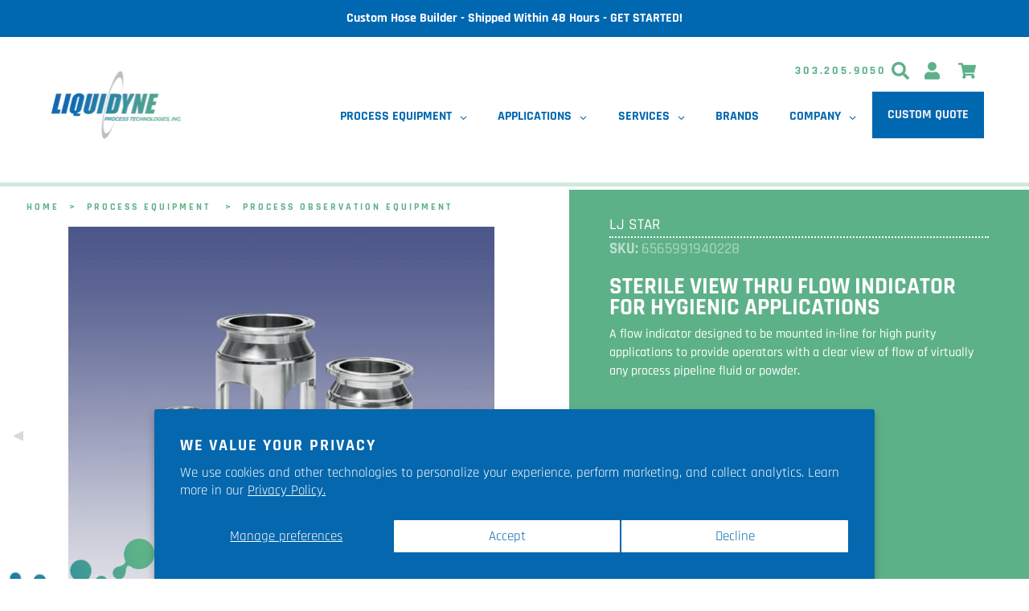

--- FILE ---
content_type: text/html; charset=utf-8
request_url: https://liquidyneusa.com/products/sterile-view-thru-flow-indicator-for-hygienic-applications
body_size: 70510
content:
<!doctype html>
<html class="no-js az-html" lang="en">
<!-- Sterile View Thru Flow Indicator for Hygienic Applications -->
<head>
<!-- This site is optimized with Yoast SEO for Shopify -->
<title>Sterile View Thru Flow Indicator for Hygienic Applications - Liquidyne Process Technologies, Inc.</title>
<meta name="description" content="A flow indicator designed to be mounted in-line for high purity applications to provide operators with a clear view of flow of virtually any process pipeline fluid or powder. The sterile-designed flow indicator features an internal-flush style that meets FDA specifications, based on a unique O-ring seal design that minimizes traps where bacteria can buildup. Polished stainless steel connections include sanitary clamp as standard, with butt weld and flange as special order items. Other premium standard features include the use of borosilicate glass, a product contact surface of 220 Grit Electropolish and an housing to help protect the glass from external objects and pipe stress. See our other Flow Indicator products here.

Polished stainless steel sanitary clamp connections are standard.

Standard features include the use of precision bore borosilicate glass, a product contact surface of SF4 (15 Ra Max) Electropolish and a housing to help protect the glass from external objects and pipe stress. Units can be used during SIP/CIP and sterilizing/autoclaving.

Units are available from stock in tube OD sizes from 3/8 to 3 inches with standard lengths shown below. Depending on OD, units are rated to 150 PSIG.

Standard material of construction is 316L Stainless Steel with full material traceability ASME (BPE Standards).

All gaskets meet USP Class VI, are FDA compliant and are fully traceable. EPDM is the standard O-ring material.

Sterile View Thru Flow Indicator for Hygienic Applications
Borosilicate glass cylinder permits 360¡ observation of process media. Use where close observation of fluid characteristics is required.
¥	Design provides rigidity against pipeline stress.
¥	Low profile (footprint).
¥	Sterilizable and autoclavable.
¥	Mounting: sanitary clamp (orbital weld, Swagelok TS or flange also available)
¥	Up to 500¡ F..
¥	Up to 150 PSI (depending on size).
¥	Sizes: 3/8 to 4 inches." />
<link rel="canonical" href="https://liquidyneusa.com/products/sterile-view-thru-flow-indicator-for-hygienic-applications"/>
<meta name="robots" content="index, follow, max-image-preview:large, max-snippet:-1, max-video-preview:-1"/>
<meta property="og:site_name" content="Liquidyne Process Technologies, Inc." />
<meta property="og:url" content="https://liquidyneusa.com/products/sterile-view-thru-flow-indicator-for-hygienic-applications" />
<meta property="og:locale" content="en_US" />
<meta property="og:type" content="website" />
<meta property="og:title" content="Sterile View Thru Flow Indicator for Hygienic Applications - Liquidyne Process Technologies, Inc." />
<meta property="og:description" content="A flow indicator designed to be mounted in-line for high purity applications to provide operators with a clear view of flow of virtually any process pipeline fluid or powder. The sterile-designed flow indicator features an internal-flush style that meets FDA specifications, based on a unique O-ring seal design that minimizes traps where bacteria can buildup. Polished stainless steel connections include sanitary clamp as standard, with butt weld and flange as special order items. Other premium standard features include the use of borosilicate glass, a product contact surface of 220 Grit Electropolish and an housing to help protect the glass from external objects and pipe stress. See our other Flow Indicator products here.

Polished stainless steel sanitary clamp connections are standard.

Standard features include the use of precision bore borosilicate glass, a product contact surface of SF4 (15 Ra Max) Electropolish and a housing to help protect the glass from external objects and pipe stress. Units can be used during SIP/CIP and sterilizing/autoclaving.

Units are available from stock in tube OD sizes from 3/8 to 3 inches with standard lengths shown below. Depending on OD, units are rated to 150 PSIG.

Standard material of construction is 316L Stainless Steel with full material traceability ASME (BPE Standards).

All gaskets meet USP Class VI, are FDA compliant and are fully traceable. EPDM is the standard O-ring material.

Sterile View Thru Flow Indicator for Hygienic Applications
Borosilicate glass cylinder permits 360¡ observation of process media. Use where close observation of fluid characteristics is required.
¥	Design provides rigidity against pipeline stress.
¥	Low profile (footprint).
¥	Sterilizable and autoclavable.
¥	Mounting: sanitary clamp (orbital weld, Swagelok TS or flange also available)
¥	Up to 500¡ F..
¥	Up to 150 PSI (depending on size).
¥	Sizes: 3/8 to 4 inches." />
<meta property="og:image" content="https://liquidyneusa.com/cdn/shop/products/SterileViewThruFlowIndicatorforHygienicApplications.jpg?v=1638907771" />
<meta property="og:image:height" content="1200" />
<meta property="og:image:width" content="1200" />
<meta property="og:availability" content="instock" />
<meta property="product:availability" content="instock" />
<meta property="product:condition" content="new" />
<meta property="product:price:amount" content="0.0" />
<meta property="product:price:currency" content="USD" />
<meta name="twitter:site" content="@liquidyneusa" />
<meta name="twitter:card" content="summary_large_image" />
<script type="application/ld+json" id="yoast-schema-graph">
{
"@context": "https://schema.org",
"@graph": [{
	"@type": "Organization",
	"@id": "https://liquidyneusa.com/#/schema/organization/1",
	"url": "https://liquidyneusa.com",
	"name": "Liquidyne Process Technologies, Inc.",
	"logo": {
		"@id": "https://liquidyneusa.com/#/schema/ImageObject/21860502044804"
	},
	"image": [
		{
			"@id": "https://liquidyneusa.com/#/schema/ImageObject/21860502044804"
		}
	],
	"sameAs": ["https:\/\/www.linkedin.com\/company\/liquidyne-process-technologies-inc","https:\/\/www.youtube.com\/channel\/UCqUPCnM3ANjuMD2P4hkV_sg","https:\/\/www.facebook.com\/liquidyneusa\/","https:\/\/twitter.com\/liquidyneusa"]
},


{
	"@type": "ImageObject",
	"@id": "https://liquidyneusa.com/#/schema/ImageObject/21860502044804",
	"url": "https:\/\/liquidyneusa.com\/cdn\/shop\/files\/liq-gradient-logo-01.gif?v=1642617135",
	"contentUrl": "https:\/\/liquidyneusa.com\/cdn\/shop\/files\/liq-gradient-logo-01.gif?v=1642617135",
	"width": 1000,
	"height": 563
},
	{
	"@type": "WebSite",
	"@id": "https://liquidyneusa.com/#/schema/website/1",
	"url": "https://liquidyneusa.com",
	"name": "Liquidyne Process Technologies, Inc.",
	"potentialAction": {
		"@type": "SearchAction",
		"target": "https://liquidyneusa.com/search?q={search_term_string}",
		"query-input": "required name=search_term_string"
	},

	"publisher": {
		"@id": "https://liquidyneusa.com/#/schema/organization/1"
	},
	"inLanguage": "en"
},
{
	"@type": "ItemPage",
	"@id": "https:\/\/liquidyneusa.com\/products\/sterile-view-thru-flow-indicator-for-hygienic-applications",
	"url": "https:\/\/liquidyneusa.com\/products\/sterile-view-thru-flow-indicator-for-hygienic-applications",
	"name": "Sterile View Thru Flow Indicator for Hygienic Applications - Liquidyne Process Technologies, Inc.",
	"description": "A flow indicator designed to be mounted in-line for high purity applications to provide operators with a clear view of flow of virtually any process pipeline fluid or powder. The sterile-designed flow indicator features an internal-flush style that meets FDA specifications, based on a unique O-ring seal design that minimizes traps where bacteria can buildup. Polished stainless steel connections include sanitary clamp as standard, with butt weld and flange as special order items. Other premium standard features include the use of borosilicate glass, a product contact surface of 220 Grit Electropolish and an housing to help protect the glass from external objects and pipe stress. See our other Flow Indicator products here.\n\nPolished stainless steel sanitary clamp connections are standard.\n\nStandard features include the use of precision bore borosilicate glass, a product contact surface of SF4 (15 Ra Max) Electropolish and a housing to help protect the glass from external objects and pipe stress. Units can be used during SIP\/CIP and sterilizing\/autoclaving.\n\nUnits are available from stock in tube OD sizes from 3\/8 to 3 inches with standard lengths shown below. Depending on OD, units are rated to 150 PSIG.\n\nStandard material of construction is 316L Stainless Steel with full material traceability ASME (BPE Standards).\n\nAll gaskets meet USP Class VI, are FDA compliant and are fully traceable. EPDM is the standard O-ring material.\n\nSterile View Thru Flow Indicator for Hygienic Applications\nBorosilicate glass cylinder permits 360¡ observation of process media. Use where close observation of fluid characteristics is required.\n¥\tDesign provides rigidity against pipeline stress.\n¥\tLow profile (footprint).\n¥\tSterilizable and autoclavable.\n¥\tMounting: sanitary clamp (orbital weld, Swagelok TS or flange also available)\n¥\tUp to 500¡ F..\n¥\tUp to 150 PSI (depending on size).\n¥\tSizes: 3\/8 to 4 inches.",
	"datePublished": "2021-05-12T10:37:41-06:00",
	"keywords": ["biopharma","liquidyne","lj-star","multi-use","pharma","process-observation","rfq","sight-flow-indicator"],
	"breadcrumb": {
		"@id": "https:\/\/liquidyneusa.com\/products\/sterile-view-thru-flow-indicator-for-hygienic-applications\/#\/schema\/breadcrumb"
	},
	"primaryImageOfPage": {
		"@id": "https://liquidyneusa.com/#/schema/ImageObject/20755730268292"
	},
	"image": [{
		"@id": "https://liquidyneusa.com/#/schema/ImageObject/20755730268292"
	}],
	"isPartOf": {
		"@id": "https://liquidyneusa.com/#/schema/website/1"
	}
},


{
	"@type": "ImageObject",
	"@id": "https://liquidyneusa.com/#/schema/ImageObject/20755730268292",
	"caption": "Sterile View Thru Flow Indicator for Hygienic Applications",
	"inLanguage": "en",
	"url": "https:\/\/liquidyneusa.com\/cdn\/shop\/products\/SterileViewThruFlowIndicatorforHygienicApplications.jpg?v=1638907771",
	"contentUrl": "https:\/\/liquidyneusa.com\/cdn\/shop\/products\/SterileViewThruFlowIndicatorforHygienicApplications.jpg?v=1638907771",
	"width": 1200,
	"height": 1200
},
	{
	"@type": "Product",
	"@id": "https:\/\/liquidyneusa.com\/products\/sterile-view-thru-flow-indicator-for-hygienic-applications\/#\/schema\/Product",
	"mainEntityOfPage": {
		"@id": "https:\/\/liquidyneusa.com\/products\/sterile-view-thru-flow-indicator-for-hygienic-applications"
	},
	"name": "Sterile View Thru Flow Indicator for Hygienic Applications",
	"description": "A flow indicator designed to be mounted in-line for high purity applications to provide operators with a clear view of flow of virtually any process pipeline fluid or powder. The sterile-designed flow indicator features an internal-flush style that meets FDA specifications, based on a unique O-ring seal design that minimizes traps where bacteria can buildup. Polished stainless steel connections include sanitary clamp as standard, with butt weld and flange as special order items. Other premium standard features include the use of borosilicate glass, a product contact surface of 220 Grit Electropolish and an housing to help protect the glass from external objects and pipe stress. See our other Flow Indicator products here.\n\nPolished stainless steel sanitary clamp connections are standard.\n\nStandard features include the use of precision bore borosilicate glass, a product contact surface of SF4 (15 Ra Max) Electropolish and a housing to help protect the glass from external objects and pipe stress. Units can be used during SIP\/CIP and sterilizing\/autoclaving.\n\nUnits are available from stock in tube OD sizes from 3\/8 to 3 inches with standard lengths shown below. Depending on OD, units are rated to 150 PSIG.\n\nStandard material of construction is 316L Stainless Steel with full material traceability ASME (BPE Standards).\n\nAll gaskets meet USP Class VI, are FDA compliant and are fully traceable. EPDM is the standard O-ring material.\n\nSterile View Thru Flow Indicator for Hygienic Applications\nBorosilicate glass cylinder permits 360¡ observation of process media. Use where close observation of fluid characteristics is required.\n¥\tDesign provides rigidity against pipeline stress.\n¥\tLow profile (footprint).\n¥\tSterilizable and autoclavable.\n¥\tMounting: sanitary clamp (orbital weld, Swagelok TS or flange also available)\n¥\tUp to 500¡ F..\n¥\tUp to 150 PSI (depending on size).\n¥\tSizes: 3\/8 to 4 inches.",

	"image": [{ "@id": "https://liquidyneusa.com/#/schema/ImageObject/20755730268292" }],
	"offers": [
		{
		"@type": "Offer",
		"name": "Sterile View Thru Flow Indicator for Hygienic Applications",
		"price": 0.0,
		"priceCurrency":"USD",
		"availability": "https://schema.org/InStock",
		"priceSpecification": {
			"@type": "PriceSpecification",
			"valueAddedTaxIncluded": true
		},
		"url": "https:\/\/liquidyneusa.com\/products\/sterile-view-thru-flow-indicator-for-hygienic-applications"
	}
	],
	"url": "https:\/\/liquidyneusa.com\/products\/sterile-view-thru-flow-indicator-for-hygienic-applications"
},

{
	"@type": "ImageObject",
	"@id": "https://liquidyneusa.com/#/schema/ImageObject/20755730268292",
	"caption": "Sterile View Thru Flow Indicator for Hygienic Applications",
	"inLanguage": "en",
	"url": "https:\/\/liquidyneusa.com\/cdn\/shop\/products\/SterileViewThruFlowIndicatorforHygienicApplications.jpg?v=1638907771",
	"contentUrl": "https:\/\/liquidyneusa.com\/cdn\/shop\/products\/SterileViewThruFlowIndicatorforHygienicApplications.jpg?v=1638907771",
	"width": 1200,
	"height": 1200
},
	{
	"@type": "BreadcrumbList",
	"@id": "https:\/\/liquidyneusa.com\/products\/sterile-view-thru-flow-indicator-for-hygienic-applications\/#\/schema\/breadcrumb",
	"itemListElement": [
		{
			"@type": "ListItem",
			"name": "Liquidyne Process Technologies, Inc.",
			"item": "https:\/\/liquidyneusa.com",
			"position": 1
		},
{
			"@type": "ListItem",
			"name": "Sterile View Thru Flow Indicator for Hygienic Applications",
			"position": 2
		}

	]
}]}
</script>
<!--/ Yoast SEO -->


  <meta http-equiv="Content-type" content="text/html; charset=UTF-8">
  <meta http-equiv="X-UA-Compatible" content="IE=edge">
  <meta name="viewport" content="width=device-width,initial-scale=1,user-scalable=0">
  <meta name="theme-color" content="#0067b1">
  
  

  
  
<link rel="shortcut icon" href="//liquidyneusa.com/cdn/shop/files/liquidyne-fav_32x32.png?v=1616276000" type="image/png">

<!-- /snippets/social-meta-tags.liquid -->














  <link href="//liquidyneusa.com/cdn/shop/t/12/assets/theme.scss.css?v=110350611821780825361758038924" rel="stylesheet" type="text/css" media="all" />
  <link href="//liquidyneusa.com/cdn/shop/t/12/assets/liquidyne.css?v=123362836853806611711767039539" rel="stylesheet" type="text/css" media="all" />
  <link href="//liquidyneusa.com/cdn/shop/t/12/assets/footer.css?v=86306126304039679941758038852" rel="stylesheet" type="text/css" media="all" />


  <script>
    var theme = {
      breakpoints: {
        medium: 750,
        large: 990,
        widescreen: 1400
      },
      strings: {
        addToCart: "Add to cart",
        soldOut: "Sold out",
        unavailable: "Unavailable",
        regularPrice: "Regular price",
        salePrice: "Sale price",
        sale: "Sale",
        fromLowestPrice: "from [price]",
        vendor: "Vendor",
        showMore: "Show More",
        showLess: "Show Less",
        searchFor: "Search for",
        addressError: "Error looking up that address",
        addressNoResults: "No results for that address",
        addressQueryLimit: "You have exceeded the Google API usage limit. Consider upgrading to a \u003ca href=\"https:\/\/developers.google.com\/maps\/premium\/usage-limits\"\u003ePremium Plan\u003c\/a\u003e.",
        authError: "There was a problem authenticating your Google Maps account.",
        newWindow: "Opens in a new window.",
        external: "Opens external website.",
        newWindowExternal: "Opens external website in a new window.",
        removeLabel: "Remove [product]",
        update: "Update",
        quantity: "Quantity",
        discountedTotal: "Discounted total",
        regularTotal: "Regular total",
        priceColumn: "See Price column for discount details.",
        quantityMinimumMessage: "Quantity must be 1 or more",
        cartError: "There was an error while updating your cart. Please try again.",
        removedItemMessage: "Removed \u003cspan class=\"cart__removed-product-details\"\u003e([quantity]) [link]\u003c\/span\u003e from your cart.",
        unitPrice: "Unit price",
        unitPriceSeparator: "per",
        oneCartCount: "1 item",
        otherCartCount: "[count] items",
        quantityLabel: "Quantity: [count]",
        products: "Products",
        loading: "Loading",
        number_of_results: "[result_number] of [results_count]",
        number_of_results_found: "[results_count] results found",
        one_result_found: "1 result found"
      },
      moneyFormat: "${{amount}}",
      moneyFormatWithCurrency: "${{amount}} USD",
      settings: {
        predictiveSearchEnabled: true,
        predictiveSearchShowPrice: true,
        predictiveSearchShowVendor: true
      }
    }

    document.documentElement.className = document.documentElement.className.replace('no-js', 'js');
  </script><script src="//liquidyneusa.com/cdn/shop/t/12/assets/lazysizes.js?v=94224023136283657951758038838" async="async"></script>
  <script src="//liquidyneusa.com/cdn/shop/t/12/assets/vendor.js?v=58647177939409227841758038842" defer="defer"></script>
  <script src="//liquidyneusa.com/cdn/shop/t/12/assets/theme.js?v=89031576585505892971758038842" defer="defer"></script>

<!-- ~*~*~*~*~*~*~*~*~*~*~*~*~*~*~*~*~*~*~*~*~*~*~*~*~*~*~*~*~*~*~*~*~*~*~*~* -->
<!-- ~*~*~*~*~*~*~*~*~*~*~*~*~*~*~*~*~*~*~*~*~*~*~*~*~*~*~*~*~*~*~*~*~*~*~*~* -->
<!-- ~*~*~*~*~*~*~*~*~*~*~*~*~*~*~*~*~*~*~*~*~*~*~*~*~*~*~*~*~*~*~*~*~*~*~*~* -->
<!-- ~*~*~*~*~*~*~*~*~*~*~*~*~*~*~*~*~*~*~*~*~*~*~*~*~*~*~*~*~*~*~*~*~*~*~*~* -->
<!-- ~*~*~*~*~*~*~*~*~*~*~*~*~*~*~*~*~*~*~*~*~*~*~*~*~*~*~*~*~*~*~*~*~*~*~*~* content_for_header -->
  <script>window.performance && window.performance.mark && window.performance.mark('shopify.content_for_header.start');</script><meta name="google-site-verification" content="R2HYAuqQF9pKg1K0EyVkqkZzGkCnD2XkyDVej4BSWNk">
<meta id="shopify-digital-wallet" name="shopify-digital-wallet" content="/37916409988/digital_wallets/dialog">
<link rel="alternate" type="application/json+oembed" href="https://liquidyneusa.com/products/sterile-view-thru-flow-indicator-for-hygienic-applications.oembed">
<script async="async" src="/checkouts/internal/preloads.js?locale=en-US"></script>
<script id="shopify-features" type="application/json">{"accessToken":"2f4d21fb64103b3340984bfb1515a973","betas":["rich-media-storefront-analytics"],"domain":"liquidyneusa.com","predictiveSearch":true,"shopId":37916409988,"locale":"en"}</script>
<script>var Shopify = Shopify || {};
Shopify.shop = "liquidyne-process-technologies-inc.myshopify.com";
Shopify.locale = "en";
Shopify.currency = {"active":"USD","rate":"1.0"};
Shopify.country = "US";
Shopify.theme = {"name":"Liquidyne 0.9 with filters","id":126096801924,"schema_name":"Debut","schema_version":"16.5.4","theme_store_id":796,"role":"main"};
Shopify.theme.handle = "null";
Shopify.theme.style = {"id":null,"handle":null};
Shopify.cdnHost = "liquidyneusa.com/cdn";
Shopify.routes = Shopify.routes || {};
Shopify.routes.root = "/";</script>
<script type="module">!function(o){(o.Shopify=o.Shopify||{}).modules=!0}(window);</script>
<script>!function(o){function n(){var o=[];function n(){o.push(Array.prototype.slice.apply(arguments))}return n.q=o,n}var t=o.Shopify=o.Shopify||{};t.loadFeatures=n(),t.autoloadFeatures=n()}(window);</script>
<script id="shop-js-analytics" type="application/json">{"pageType":"product"}</script>
<script defer="defer" async type="module" src="//liquidyneusa.com/cdn/shopifycloud/shop-js/modules/v2/client.init-shop-cart-sync_BT-GjEfc.en.esm.js"></script>
<script defer="defer" async type="module" src="//liquidyneusa.com/cdn/shopifycloud/shop-js/modules/v2/chunk.common_D58fp_Oc.esm.js"></script>
<script defer="defer" async type="module" src="//liquidyneusa.com/cdn/shopifycloud/shop-js/modules/v2/chunk.modal_xMitdFEc.esm.js"></script>
<script type="module">
  await import("//liquidyneusa.com/cdn/shopifycloud/shop-js/modules/v2/client.init-shop-cart-sync_BT-GjEfc.en.esm.js");
await import("//liquidyneusa.com/cdn/shopifycloud/shop-js/modules/v2/chunk.common_D58fp_Oc.esm.js");
await import("//liquidyneusa.com/cdn/shopifycloud/shop-js/modules/v2/chunk.modal_xMitdFEc.esm.js");

  window.Shopify.SignInWithShop?.initShopCartSync?.({"fedCMEnabled":true,"windoidEnabled":true});

</script>
<script>(function() {
  var isLoaded = false;
  function asyncLoad() {
    if (isLoaded) return;
    isLoaded = true;
    var urls = ["\/\/cdn.shopify.com\/proxy\/993595b2918a8e689246a887d4a99d296b7e56adf1d2111becbb9b1dadcac88a\/bingshoppingtool-t2app-prod.trafficmanager.net\/api\/ShopifyMT\/v1\/uet\/tracking_script?shop=liquidyne-process-technologies-inc.myshopify.com\u0026sp-cache-control=cHVibGljLCBtYXgtYWdlPTkwMA","https:\/\/cdn-app.sealsubscriptions.com\/shopify\/public\/js\/sealsubscriptions.js?shop=liquidyne-process-technologies-inc.myshopify.com","https:\/\/cdn.s3.pop-convert.com\/pcjs.production.min.js?unique_id=liquidyne-process-technologies-inc.myshopify.com\u0026shop=liquidyne-process-technologies-inc.myshopify.com","https:\/\/script.pop-convert.com\/new-micro\/production.pc.min.js?unique_id=liquidyne-process-technologies-inc.myshopify.com\u0026shop=liquidyne-process-technologies-inc.myshopify.com","https:\/\/api-na1.hubapi.com\/scriptloader\/v1\/47754342.js?shop=liquidyne-process-technologies-inc.myshopify.com"];
    for (var i = 0; i < urls.length; i++) {
      var s = document.createElement('script');
      s.type = 'text/javascript';
      s.async = true;
      s.src = urls[i];
      var x = document.getElementsByTagName('script')[0];
      x.parentNode.insertBefore(s, x);
    }
  };
  if(window.attachEvent) {
    window.attachEvent('onload', asyncLoad);
  } else {
    window.addEventListener('load', asyncLoad, false);
  }
})();</script>
<script id="__st">var __st={"a":37916409988,"offset":-25200,"reqid":"9e6613de-8d81-48cc-8f55-281e05437920-1769078690","pageurl":"liquidyneusa.com\/products\/sterile-view-thru-flow-indicator-for-hygienic-applications","u":"1c48cb2a8d11","p":"product","rtyp":"product","rid":6565991940228};</script>
<script>window.ShopifyPaypalV4VisibilityTracking = true;</script>
<script id="captcha-bootstrap">!function(){'use strict';const t='contact',e='account',n='new_comment',o=[[t,t],['blogs',n],['comments',n],[t,'customer']],c=[[e,'customer_login'],[e,'guest_login'],[e,'recover_customer_password'],[e,'create_customer']],r=t=>t.map((([t,e])=>`form[action*='/${t}']:not([data-nocaptcha='true']) input[name='form_type'][value='${e}']`)).join(','),a=t=>()=>t?[...document.querySelectorAll(t)].map((t=>t.form)):[];function s(){const t=[...o],e=r(t);return a(e)}const i='password',u='form_key',d=['recaptcha-v3-token','g-recaptcha-response','h-captcha-response',i],f=()=>{try{return window.sessionStorage}catch{return}},m='__shopify_v',_=t=>t.elements[u];function p(t,e,n=!1){try{const o=window.sessionStorage,c=JSON.parse(o.getItem(e)),{data:r}=function(t){const{data:e,action:n}=t;return t[m]||n?{data:e,action:n}:{data:t,action:n}}(c);for(const[e,n]of Object.entries(r))t.elements[e]&&(t.elements[e].value=n);n&&o.removeItem(e)}catch(o){console.error('form repopulation failed',{error:o})}}const l='form_type',E='cptcha';function T(t){t.dataset[E]=!0}const w=window,h=w.document,L='Shopify',v='ce_forms',y='captcha';let A=!1;((t,e)=>{const n=(g='f06e6c50-85a8-45c8-87d0-21a2b65856fe',I='https://cdn.shopify.com/shopifycloud/storefront-forms-hcaptcha/ce_storefront_forms_captcha_hcaptcha.v1.5.2.iife.js',D={infoText:'Protected by hCaptcha',privacyText:'Privacy',termsText:'Terms'},(t,e,n)=>{const o=w[L][v],c=o.bindForm;if(c)return c(t,g,e,D).then(n);var r;o.q.push([[t,g,e,D],n]),r=I,A||(h.body.append(Object.assign(h.createElement('script'),{id:'captcha-provider',async:!0,src:r})),A=!0)});var g,I,D;w[L]=w[L]||{},w[L][v]=w[L][v]||{},w[L][v].q=[],w[L][y]=w[L][y]||{},w[L][y].protect=function(t,e){n(t,void 0,e),T(t)},Object.freeze(w[L][y]),function(t,e,n,w,h,L){const[v,y,A,g]=function(t,e,n){const i=e?o:[],u=t?c:[],d=[...i,...u],f=r(d),m=r(i),_=r(d.filter((([t,e])=>n.includes(e))));return[a(f),a(m),a(_),s()]}(w,h,L),I=t=>{const e=t.target;return e instanceof HTMLFormElement?e:e&&e.form},D=t=>v().includes(t);t.addEventListener('submit',(t=>{const e=I(t);if(!e)return;const n=D(e)&&!e.dataset.hcaptchaBound&&!e.dataset.recaptchaBound,o=_(e),c=g().includes(e)&&(!o||!o.value);(n||c)&&t.preventDefault(),c&&!n&&(function(t){try{if(!f())return;!function(t){const e=f();if(!e)return;const n=_(t);if(!n)return;const o=n.value;o&&e.removeItem(o)}(t);const e=Array.from(Array(32),(()=>Math.random().toString(36)[2])).join('');!function(t,e){_(t)||t.append(Object.assign(document.createElement('input'),{type:'hidden',name:u})),t.elements[u].value=e}(t,e),function(t,e){const n=f();if(!n)return;const o=[...t.querySelectorAll(`input[type='${i}']`)].map((({name:t})=>t)),c=[...d,...o],r={};for(const[a,s]of new FormData(t).entries())c.includes(a)||(r[a]=s);n.setItem(e,JSON.stringify({[m]:1,action:t.action,data:r}))}(t,e)}catch(e){console.error('failed to persist form',e)}}(e),e.submit())}));const S=(t,e)=>{t&&!t.dataset[E]&&(n(t,e.some((e=>e===t))),T(t))};for(const o of['focusin','change'])t.addEventListener(o,(t=>{const e=I(t);D(e)&&S(e,y())}));const B=e.get('form_key'),M=e.get(l),P=B&&M;t.addEventListener('DOMContentLoaded',(()=>{const t=y();if(P)for(const e of t)e.elements[l].value===M&&p(e,B);[...new Set([...A(),...v().filter((t=>'true'===t.dataset.shopifyCaptcha))])].forEach((e=>S(e,t)))}))}(h,new URLSearchParams(w.location.search),n,t,e,['guest_login'])})(!0,!0)}();</script>
<script integrity="sha256-4kQ18oKyAcykRKYeNunJcIwy7WH5gtpwJnB7kiuLZ1E=" data-source-attribution="shopify.loadfeatures" defer="defer" src="//liquidyneusa.com/cdn/shopifycloud/storefront/assets/storefront/load_feature-a0a9edcb.js" crossorigin="anonymous"></script>
<script data-source-attribution="shopify.dynamic_checkout.dynamic.init">var Shopify=Shopify||{};Shopify.PaymentButton=Shopify.PaymentButton||{isStorefrontPortableWallets:!0,init:function(){window.Shopify.PaymentButton.init=function(){};var t=document.createElement("script");t.src="https://liquidyneusa.com/cdn/shopifycloud/portable-wallets/latest/portable-wallets.en.js",t.type="module",document.head.appendChild(t)}};
</script>
<script data-source-attribution="shopify.dynamic_checkout.buyer_consent">
  function portableWalletsHideBuyerConsent(e){var t=document.getElementById("shopify-buyer-consent"),n=document.getElementById("shopify-subscription-policy-button");t&&n&&(t.classList.add("hidden"),t.setAttribute("aria-hidden","true"),n.removeEventListener("click",e))}function portableWalletsShowBuyerConsent(e){var t=document.getElementById("shopify-buyer-consent"),n=document.getElementById("shopify-subscription-policy-button");t&&n&&(t.classList.remove("hidden"),t.removeAttribute("aria-hidden"),n.addEventListener("click",e))}window.Shopify?.PaymentButton&&(window.Shopify.PaymentButton.hideBuyerConsent=portableWalletsHideBuyerConsent,window.Shopify.PaymentButton.showBuyerConsent=portableWalletsShowBuyerConsent);
</script>
<script>
  function portableWalletsCleanup(e){e&&e.src&&console.error("Failed to load portable wallets script "+e.src);var t=document.querySelectorAll("shopify-accelerated-checkout .shopify-payment-button__skeleton, shopify-accelerated-checkout-cart .wallet-cart-button__skeleton"),e=document.getElementById("shopify-buyer-consent");for(let e=0;e<t.length;e++)t[e].remove();e&&e.remove()}function portableWalletsNotLoadedAsModule(e){e instanceof ErrorEvent&&"string"==typeof e.message&&e.message.includes("import.meta")&&"string"==typeof e.filename&&e.filename.includes("portable-wallets")&&(window.removeEventListener("error",portableWalletsNotLoadedAsModule),window.Shopify.PaymentButton.failedToLoad=e,"loading"===document.readyState?document.addEventListener("DOMContentLoaded",window.Shopify.PaymentButton.init):window.Shopify.PaymentButton.init())}window.addEventListener("error",portableWalletsNotLoadedAsModule);
</script>

<script type="module" src="https://liquidyneusa.com/cdn/shopifycloud/portable-wallets/latest/portable-wallets.en.js" onError="portableWalletsCleanup(this)" crossorigin="anonymous"></script>
<script nomodule>
  document.addEventListener("DOMContentLoaded", portableWalletsCleanup);
</script>

<script id='scb4127' type='text/javascript' async='' src='https://liquidyneusa.com/cdn/shopifycloud/privacy-banner/storefront-banner.js'></script><link id="shopify-accelerated-checkout-styles" rel="stylesheet" media="screen" href="https://liquidyneusa.com/cdn/shopifycloud/portable-wallets/latest/accelerated-checkout-backwards-compat.css" crossorigin="anonymous">
<style id="shopify-accelerated-checkout-cart">
        #shopify-buyer-consent {
  margin-top: 1em;
  display: inline-block;
  width: 100%;
}

#shopify-buyer-consent.hidden {
  display: none;
}

#shopify-subscription-policy-button {
  background: none;
  border: none;
  padding: 0;
  text-decoration: underline;
  font-size: inherit;
  cursor: pointer;
}

#shopify-subscription-policy-button::before {
  box-shadow: none;
}

      </style>
<script id="sections-script" data-sections="product-recommendations" defer="defer" src="//liquidyneusa.com/cdn/shop/t/12/compiled_assets/scripts.js?v=17632"></script>
<script>window.performance && window.performance.mark && window.performance.mark('shopify.content_for_header.end');</script>

<!-- ~*~*~*~*~*~*~*~*~*~*~*~*~*~*~*~*~*~*~*~*~*~*~*~*~*~*~*~*~*~*~*~*~*~*~*~* -->
<!-- ~*~*~*~*~*~*~*~*~*~*~*~*~*~*~*~*~*~*~*~*~*~*~*~*~*~*~*~*~*~*~*~*~*~*~*~* -->
<!-- ~*~*~*~*~*~*~*~*~*~*~*~*~*~*~*~*~*~*~*~*~*~*~*~*~*~*~*~*~*~*~*~*~*~*~*~* -->
<!-- ~*~*~*~*~*~*~*~*~*~*~*~*~*~*~*~*~*~*~*~*~*~*~*~*~*~*~*~*~*~*~*~*~*~*~*~* -->
<!-- ~*~*~*~*~*~*~*~*~*~*~*~*~*~*~*~*~*~*~*~*~*~*~*~*~*~*~*~*~*~*~*~*~*~*~*~* / content_for_header -->
  
  
  	<script type="text/javascript" src="//liquidyneusa.com/cdn/shop/t/12/assets/globorequestforquote_params.min.js?v=122607999606305266881758038851" ></script>
<script type="text/javascript">
    var GRFQConfigs = GRFQConfigs || {};
    var GRFQCollection = GRFQCollection || {};
    GRFQConfigs.customer = {
        'id': '',
        'email': '',
        'name': ''
    };
                            if("rfq_theme_"+Shopify.theme.id == "rfq_theme_120186962052"){        GRFQConfigs.theme_info = {"id":120186962052,"name":"Liquidyne 0.4","created_at":"2021-03-25T19:02:28-06:00","updated_at":"2022-07-18T09:05:24-06:00","role":"unpublished","theme_store_id":796,"previewable":true,"processing":false,"admin_graphql_api_id":"gid://shopify/Theme/120186962052","theme_name":"Debut","theme_version":"16.5.4"}    }                 if("rfq_theme_"+Shopify.theme.id == "rfq_theme_120309907588"){        GRFQConfigs.theme_info = null    }                 if("rfq_theme_"+Shopify.theme.id == "rfq_theme_120429150340"){        GRFQConfigs.theme_info = {"id":120429150340,"name":"Liquidyne 0.2","created_at":"2021-08-09T15:24:12-06:00","updated_at":"2022-07-18T09:05:25-06:00","role":"unpublished","theme_store_id":796,"previewable":true,"processing":false,"admin_graphql_api_id":"gid://shopify/Theme/120429150340","theme_name":"Debut","theme_version":"16.5.4"}    }                 if("rfq_theme_"+Shopify.theme.id == "rfq_theme_120491114628"){        GRFQConfigs.theme_info = {"id":120491114628,"name":"Liquidyne 0.3","created_at":"2021-09-10T16:06:10-06:00","updated_at":"2022-07-18T09:05:26-06:00","role":"unpublished","theme_store_id":796,"previewable":true,"processing":false,"admin_graphql_api_id":"gid://shopify/Theme/120491114628","theme_name":"Debut","theme_version":"16.5.4"}    }                 if("rfq_theme_"+Shopify.theme.id == "rfq_theme_121744195716"){        GRFQConfigs.theme_info = {"id":121744195716,"name":"[Pre-Hyperspeed Backup] Liquidyne 0.4","created_at":"2021-12-07T12:44:35-07:00","updated_at":"2022-07-18T09:05:26-06:00","role":"unpublished","theme_store_id":796,"previewable":true,"processing":false,"admin_graphql_api_id":"gid://shopify/Theme/121744195716","theme_name":"Debut","theme_version":"16.5.4"}    }                 if("rfq_theme_"+Shopify.theme.id == "rfq_theme_121789153412"){        GRFQConfigs.theme_info = {"id":121789153412,"name":"Liquidyne 0.5","created_at":"2021-12-09T12:10:17-07:00","updated_at":"2022-10-03T12:53:54-06:00","role":"unpublished","theme_store_id":796,"previewable":true,"processing":false,"admin_graphql_api_id":"gid://shopify/Theme/121789153412","theme_name":"Debut","theme_version":"16.5.4"}    }                 if("rfq_theme_"+Shopify.theme.id == "rfq_theme_122023313540"){        GRFQConfigs.theme_info = {"id":122023313540,"name":"hyperspeed - live bak","created_at":"2021-12-21T10:14:26-07:00","updated_at":"2022-07-18T09:05:23-06:00","role":"unpublished","theme_store_id":796,"previewable":true,"processing":false,"admin_graphql_api_id":"gid://shopify/Theme/122023313540","theme_name":"Debut","theme_version":"16.5.4"}    }                 if("rfq_theme_"+Shopify.theme.id == "rfq_theme_126096801924"){        GRFQConfigs.theme_info = {"id":126096801924,"name":"Liquidyne 0.9 with filters","created_at":"2022-06-25T12:38:58-06:00","updated_at":"2025-01-19T16:49:23-07:00","role":"main","theme_store_id":796,"previewable":true,"processing":false,"admin_graphql_api_id":"gid://shopify/Theme/126096801924","theme_name":"Debut","theme_version":"16.5.4"}    }                 if("rfq_theme_"+Shopify.theme.id == "rfq_theme_128435126404"){        GRFQConfigs.theme_info = {"id":128435126404,"name":"Liquidyne 0.5 - Analyzify 6-25-2022 with Instal...","created_at":"2023-04-17T11:30:17-06:00","updated_at":"2023-04-17T11:31:23-06:00","role":"unpublished","theme_store_id":796,"previewable":true,"processing":false,"admin_graphql_api_id":"gid://shopify/Theme/128435126404","theme_name":"Debut","theme_version":"16.5.4"}    }                 if("rfq_theme_"+Shopify.theme.id == "rfq_theme_128924483716"){        GRFQConfigs.theme_info = {"id":128924483716,"name":"Liquidyne 0.5 - Feb'24 bak","created_at":"2024-01-31T12:11:07-07:00","updated_at":"2024-03-15T17:18:55-06:00","role":"unpublished","theme_store_id":796,"previewable":true,"processing":false,"admin_graphql_api_id":"gid://shopify/Theme/128924483716","theme_name":"Debut","theme_version":"16.5.4"}    }                 if("rfq_theme_"+Shopify.theme.id == "rfq_theme_143402336388"){        GRFQConfigs.theme_info = {"id":143402336388,"name":"product layout before globo filters","created_at":"2024-10-25T19:15:01-06:00","updated_at":"2024-11-12T11:53:08-07:00","role":"unpublished","theme_store_id":796,"previewable":true,"processing":false,"admin_graphql_api_id":"gid://shopify/Theme/143402336388","theme_name":"Debut","theme_version":"16.5.4"}    }                 if("rfq_theme_"+Shopify.theme.id == "rfq_theme_185647530116"){        GRFQConfigs.theme_info = null    }                 if("rfq_theme_"+Shopify.theme.id == "rfq_theme_187966652548"){        GRFQConfigs.theme_info = {"id":187966652548,"name":"DO NOT DELETE - Custom Fields Assets Storage","created_at":"2025-12-12T11:39:52-07:00","updated_at":"2025-12-12T11:39:53-07:00","role":"unpublished","theme_store_id":null,"previewable":false,"processing":false,"admin_graphql_api_id":"gid://shopify/Theme/187966652548"}    }                 if("rfq_theme_"+Shopify.theme.id == "rfq_theme_94534762628"){        GRFQConfigs.theme_info = {"id":94534762628,"name":"Liquidyne 0.1","created_at":"2020-03-31T12:45:27-06:00","updated_at":"2022-07-18T09:05:22-06:00","role":"unpublished","theme_store_id":796,"previewable":true,"processing":false,"admin_graphql_api_id":"gid://shopify/Theme/94534762628","theme_name":"Debut","theme_version":"16.5.4"}    }             GRFQConfigs.pageempty = "Your quote is currently empty."
            GRFQConfigs.product = {"id":6565991940228,"title":"Sterile View Thru Flow Indicator for Hygienic Applications","handle":"sterile-view-thru-flow-indicator-for-hygienic-applications","description":"\u003ch2\u003eSterile View Thru Flow Indicator for Hygienic Applications\u003c\/h2\u003e\n\u003cp\u003eThe sterile-designed flow indicator features an internal-flush style that meets FDA specifications, based on a unique O-ring seal design that minimizes traps where bacteria can buildup. Polished stainless steel connections include sanitary clamp as standard, with butt weld and flange as special order items. Other premium standard features include the use of borosilicate glass, a product contact surface of 220 Grit Electropolish and an housing to help protect the glass from external objects and pipe stress. See our other Flow Indicator products here.\u003c\/p\u003e\n\u003cp\u003ePolished stainless steel sanitary clamp connections are standard.\u003c\/p\u003e\n\u003cp\u003eStandard features include the use of precision bore borosilicate glass, a product contact surface of SF4 (15 Ra Max) Electropolish and a housing to help protect the glass from external objects and pipe stress. Units can be used during SIP\/CIP and sterilizing\/autoclaving.\u003c\/p\u003e\n\u003cp\u003eUnits are available from stock in tube OD sizes from 3\/8 to 3 inches with standard lengths shown below. Depending on OD, units are rated to 150 PSIG.\u003c\/p\u003e\n\u003cp\u003eStandard material of construction is 316L Stainless Steel with full material traceability ASME (BPE Standards).\u003c\/p\u003e\n\u003cp\u003eAll gaskets meet USP Class VI, are FDA compliant and are fully traceable. EPDM is the standard O-ring material.\u003c\/p\u003e\n\u003cp\u003e\u003cbr\u003e\u003c\/p\u003e","published_at":"2021-05-12T10:37:41-06:00","created_at":"2021-05-12T10:37:41-06:00","vendor":"LJ Star","type":"process-observation","tags":["biopharma","liquidyne","lj-star","multi-use","pharma","process-observation","rfq","sight-flow-indicator"],"price":0,"price_min":0,"price_max":0,"available":true,"price_varies":false,"compare_at_price":null,"compare_at_price_min":0,"compare_at_price_max":0,"compare_at_price_varies":false,"variants":[{"id":39344423960708,"title":"Default Title","option1":"Default Title","option2":null,"option3":null,"sku":"","requires_shipping":true,"taxable":true,"featured_image":null,"available":true,"name":"Sterile View Thru Flow Indicator for Hygienic Applications","public_title":null,"options":["Default Title"],"price":0,"weight":0,"compare_at_price":null,"inventory_management":"shopify","barcode":"","requires_selling_plan":false,"selling_plan_allocations":[]}],"images":["\/\/liquidyneusa.com\/cdn\/shop\/products\/SterileViewThruFlowIndicatorforHygienicApplications.jpg?v=1638907771","\/\/liquidyneusa.com\/cdn\/shop\/products\/Sterile-Visual-Flow-Indicator-for-Hygienic-Applications.jpg?v=1638907766"],"featured_image":"\/\/liquidyneusa.com\/cdn\/shop\/products\/SterileViewThruFlowIndicatorforHygienicApplications.jpg?v=1638907771","options":["Title"],"media":[{"alt":"Sterile View Thru Flow Indicator for Hygienic Applications","id":20755730268292,"position":1,"preview_image":{"aspect_ratio":1.0,"height":1200,"width":1200,"src":"\/\/liquidyneusa.com\/cdn\/shop\/products\/SterileViewThruFlowIndicatorforHygienicApplications.jpg?v=1638907771"},"aspect_ratio":1.0,"height":1200,"media_type":"image","src":"\/\/liquidyneusa.com\/cdn\/shop\/products\/SterileViewThruFlowIndicatorforHygienicApplications.jpg?v=1638907771","width":1200},{"alt":"Sterile View Thru Flow Indicator for Hygienic Applications Graphic","id":20755730464900,"position":2,"preview_image":{"aspect_ratio":1.529,"height":223,"width":341,"src":"\/\/liquidyneusa.com\/cdn\/shop\/products\/Sterile-Visual-Flow-Indicator-for-Hygienic-Applications.jpg?v=1638907766"},"aspect_ratio":1.529,"height":223,"media_type":"image","src":"\/\/liquidyneusa.com\/cdn\/shop\/products\/Sterile-Visual-Flow-Indicator-for-Hygienic-Applications.jpg?v=1638907766","width":341}],"requires_selling_plan":false,"selling_plan_groups":[],"content":"\u003ch2\u003eSterile View Thru Flow Indicator for Hygienic Applications\u003c\/h2\u003e\n\u003cp\u003eThe sterile-designed flow indicator features an internal-flush style that meets FDA specifications, based on a unique O-ring seal design that minimizes traps where bacteria can buildup. Polished stainless steel connections include sanitary clamp as standard, with butt weld and flange as special order items. Other premium standard features include the use of borosilicate glass, a product contact surface of 220 Grit Electropolish and an housing to help protect the glass from external objects and pipe stress. See our other Flow Indicator products here.\u003c\/p\u003e\n\u003cp\u003ePolished stainless steel sanitary clamp connections are standard.\u003c\/p\u003e\n\u003cp\u003eStandard features include the use of precision bore borosilicate glass, a product contact surface of SF4 (15 Ra Max) Electropolish and a housing to help protect the glass from external objects and pipe stress. Units can be used during SIP\/CIP and sterilizing\/autoclaving.\u003c\/p\u003e\n\u003cp\u003eUnits are available from stock in tube OD sizes from 3\/8 to 3 inches with standard lengths shown below. Depending on OD, units are rated to 150 PSIG.\u003c\/p\u003e\n\u003cp\u003eStandard material of construction is 316L Stainless Steel with full material traceability ASME (BPE Standards).\u003c\/p\u003e\n\u003cp\u003eAll gaskets meet USP Class VI, are FDA compliant and are fully traceable. EPDM is the standard O-ring material.\u003c\/p\u003e\n\u003cp\u003e\u003cbr\u003e\u003c\/p\u003e"};
        GRFQConfigs.product.collection = [260878532740,434979340420,261699272836,261569839236,260880466052,434979307652];
        GRFQConfigs.product.selected_or_first_available_variant = {"id":39344423960708,"title":"Default Title","option1":"Default Title","option2":null,"option3":null,"sku":"","requires_shipping":true,"taxable":true,"featured_image":null,"available":true,"name":"Sterile View Thru Flow Indicator for Hygienic Applications","public_title":null,"options":["Default Title"],"price":0,"weight":0,"compare_at_price":null,"inventory_management":"shopify","barcode":"","requires_selling_plan":false,"selling_plan_allocations":[]};        GRFQConfigs.cartItems = [];
        if(typeof GRFQConfigs.lang_translations.find(x => x.code == Shopify.locale) != "undefined"){
        GRFQConfigs.translations = GRFQConfigs.lang_translations.find(x => x.code == Shopify.locale);
    }else{
        GRFQConfigs.translations = GRFQConfigs.translation_default;
    }
    GRFQConfigs.selector = {
      addtocart_selector: '#shopify_add_to_cart,.product-form .btn-cart,.js-product-button-add-to-cart,.shopify-product-form .btn-addtocart,#product-add-to-cart,.shopify-product-form .add_to_cart,.product-details__add-to-cart-button,.shopify-product-form .product-submit,.product-form__cart-buttons,.shopify-product-form input[type="submit"],.js-product-form button[type="submit"],form.product-purchase-form button[type="submit"],#addToCart,#AddToCart,[data-btn-type="add-to-cart"],.default-cart-button__button,.shopify-product-form button[data-add-to-cart],form[data-product-form] .add-to-cart-btn,.product__submit__add,.product-form .add-to-cart-button,.product-form__cart-submit,.shopify-product-form button[data-product-add],#AddToCart--product-template,.product-buy-buttons--cta,.product-form__add-btn,form[data-type="add-to-cart-form"] .product__add-to-cart,.productForm .productForm-submit,.ProductForm__AddToCart,.shopify-product-form .btn--add-to-cart,.ajax-product-form button[data-add-to-cart],.shopify-product-form .product__submit__add,form[data-product-form] .add-to-cart,.product-form .product__submit__add,.shopify-product-form button[type="submit"][data-add-button],.product-form .product-form__add-button,.product-form__submit,.product-single__form .add-to-cart,form#AddToCartForm button#AddToCart,form.shopify-product-form button.add-to-cart,form[action*="/cart/add"] [name="add"],form[action*="/cart/add"] button#AddToCartDesk, form[data-product-form] button[data-product-add], .product-form--atc-button[data-product-atc], .globo-validationForm, button.single_add_to_cart_button, input#AddToCart-product-template, button[data-action="add-to-cart"], .product-details-wrapper .add-to-cart input, form.product-menu-form .product-menu-button[data-product-menu-button-atc], .product-add input#AddToCart, #product-content #add-to-cart #addToCart, .product-form-submit-wrap .add-to-cart-button, .productForm-block .productForm-submit, .btn-wrapper-c .add, .product-submit input.add-to-cart, .form-element-quantity-submit .form-element-submit-button, .quantity-submit-row__submit input, form#AddToCartForm .product-add input#addToCart, .product__form .product__add-to-cart, #product-description form .product-add .add, .product-add input.button.product-add-available, .globo__validation-default, #product-area .product-details-wrapper .options .selector-wrapper .submit,.product_type_simple add_to_cart_button,.pr_atc,.js-product-button-add-to-cart,.product-cta,.tt-btn-addtocart,.product-card-interaction,.product-item__quick-form,.product--quick-add,.btn--quick[data-add-to-cart],.product-card-btn__btn,.productitem--action-atc,.quick-add-btn,.quick-add-button,.product-item__quick-add-button,add-to-cart,.cartButton,.product_after_shop_loop_buttons,.quick-buy-product-form .pb-button-shadow,.product-form__submit,.quick-add__submit,.product__submit__add,form #AddToCart-product-template, form #AddToCart, form #addToCart-product-template, form .product__add-to-cart-button, form .product-form__cart-submit, form .add-to-cart, form .cart-functions > button, form .productitem--action-atc, form .product-form--atc-button, form .product-menu-button-atc, form .product__add-to-cart, form .product-add, form .add-to-cart-button, form #addToCart, form .product-detail__form__action > button, form .product-form-submit-wrap > input, form .product-form input[type="submit"], form input.submit, form .add_to_cart, form .product-item-quick-shop, form #add-to-cart, form .productForm-submit, form .add-to-cart-btn, form .product-single__add-btn, form .quick-add--add-button, form .product-page--add-to-cart, form .addToCart, form .product-form .form-actions, form .button.add, form button#add, form .addtocart, form .AddtoCart, form .product-add input.add, form button#purchase, form[action*="/cart/add"] button[type="submit"], form .product__form button[type="submit"], form #AddToCart--product-template',
      price_selector: '.sf__pcard-price,.shopify-Price-amount,#price_ppr,.product-page-info__price,.tt-price,.price-box,.product__price-container,.product-meta__price-list-container,.product-item-meta__price-list-container,.collection-product-price,.product__grid__price,.product-grid-item__price,.product-price--wrapper,.price__current,.product-loop-element__price,.product-block__price,[class*="product-card-price"],.ProductMeta__PriceList,.ProductItem__PriceList,.product-detail__price,.price_wrapper,.product__price__wrap,[data-price-wrapper],.product-item__price-list,.product-single__prices,.product-block--price,.product-page--pricing,.current-price,.product-prices,.product-card-prices,.product-price-block,product-price-root,.product--price-container,.product-form__prices,.product-loop__price,.card-price,.product-price-container,.product_after_shop_loop_price,.main-product__price,.product-block-price,span[data-product-price],.block-price,product-price,.price-wrapper,.price__container,#ProductPrice-product-template,#ProductPrice,.product-price,.product__price—reg,#productPrice-product-template,.product__current-price,.product-thumb-caption-price-current,.product-item-caption-price-current,.grid-product__price,.product__price,span.price:not(.mini-cart__content .price),span.product-price,.productitem--price,.product-pricing,span.money,.product-item__price,.product-list-item-price,p.price,div.price,.product-meta__prices,div.product-price,span#price,.price.money,h3.price,a.price,.price-area,.product-item-price,.pricearea,.collectionGrid .collectionBlock-info > p,#ComparePrice,.product--price-wrapper,.product-page--price-wrapper,.color--shop-accent.font-size--s.t--meta.f--main,.ComparePrice,.ProductPrice,.prodThumb .title span:last-child,.product-single__price-product-template,.product-info-price,.price-money,.prod-price,#price-field,.product-grid--price,.prices,.pricing,#product-price,.money-styling,.compare-at-price,.product-item--price,.card__price,.product-card__price,.product-price__price,.product-item__price-wrapper,.product-single__price,.grid-product__price-wrap,a.grid-link p.grid-link__meta',
      buynow_selector: '.shopify-payment-button',
      productCollectionItem: '.card > .card__content .card__information,.collection-product-card,.sf__pcard,.product-item__content,.products .product-col,.pr_list_item,.pr_grid_item,product-item,.product-wrap,.tt-layout-product-item .tt-product,.products-grid .grid-item,.product-grid .indiv-product,.collection-page__product-list .product-item,.product-list [data-product-item],.product-list .product-block,.collection-products .collection-product,.collection__grid-loop .product-index,.product-thumbnail[data-product-thumbnail],.filters-results .product-list .card,.product-loop .product-index,#main-collection-product-grid .product-index,.collection-container .product,.featured-collection .product,.collection__grid-item,.collection-product,[data-product-grid-item],.product-grid-item.product-grid-item--featured,.collection__products .product-grid-item,.featured-collection__wrapper .grid__item,.collection-alternating-product,.product-list-item,.product-grid .grid__item,collection-product-grid [class*="column"],.collection-filters .product-grid-item,.product-grid .product-item,.featured-collection__content .featured-collection__item,.collection-grid .grid-item.grid-product,#CollectionProductGrid .collection-list li,.collection__products .product-item,.collection__products .product-item,#main-collection-product-grid .product-loop__item,.product-loop .product-loop__item,#product-grid .grid__item,.products #ajaxSection c:not(.card-price),#main-collection-products .product,.grid.gap-theme > li,.mainCollectionProductGrid .grid .block-product,.collection-grid-main .items-start > .block,.collection-list-products .grid__item .grid-product__wrapper,.s-collection__products .c-product-item,.products-grid .product,[data-section-type="collection"] .group.block,.blocklayout .block.product,.sf__pcard,.product-grid .product-block,.product-list .product-block .product-block__inner,.grid__item .grid-view-item,.collection.grid .product-item .product-item__wrapper,.collection--body--grid .product--root,.o-layout__item .product-card,.productgrid--items .productgrid--item .productitem,.box__collection,.collection-page__product,.collection-grid__row .product-block .product-block__inner,.ProductList .Grid__Cell .ProductItem .ProductItem__Wrapper,.items .item .item__inner,.grid-flex .product-block,.product-loop .product,.collection__products .product-tile,.product-list .product-item,.grid__item .grid-product__content,.product-grid .grid-item .grid-item__content,.collection .product-item,.product-grid .grid__item .indiv-product,.collection__grid .product-card .product-card-info,.collection-list .block,.collection__products .product-item,.product--root[data-product-view=grid],.grid__wrapper .product-loop__item,.collection__list-item,.grid__item.grid__item--collection-template,.product-recommendations__inner .grid__item, #CollectionSection .grid-uniform .grid-item, #shopify-section-collection-template .product-item, #shopify-section-collection-template .grid__item, .collections__products .featured-collections__item,#product-grid .grid__item, .template-collection .grid--uniform .grid__item,.collection-grid-section:not(.shopify-section),.spf-product-card,.product-grid-item',
      productCollectionHref: 'a.product-block__link[href*="/products/"],a.indiv-product__link[href*="/products/"],a.thumbnail__link[href*="/products/"],a.product-item__link[href*="/products/"],a.product-card__link[href*="/products/"],a.product-card-link[href*="/products/"],a.product-block__image__link[href*="/products/"],a.stretched-link[href*="/products/"],a.grid-product__link[href*="/products/"],a.product-grid-item--link[href*="/products/"],a.product-link[href*="/products/"],a.product__link[href*="/products/"],a.full-unstyled-link:not(.card__inner a.full-unstyled-link)[href*="/products/"],a.grid-item__link[href*="/products/"],a.grid-product__link[href*="/products/"],a[href*="/products/"]:not(.social-sharing a,.card__inner a.full-unstyled-link)',
      checkout_btn: 'input[type="submit"][name="checkout"],button[type="submit"][name="checkout"]',
      quantity_selector: '[name="quantity"],.quantity,.quantity-selector__value',
      positionButton: '.g-atc'
    }
    GRFQConfigs.useEmbedApp = false;
</script>
<script type="text/javascript" src="//liquidyneusa.com/cdn/shop/t/12/assets/globorequestforquote.min.js?v=87234504303127015341758038900" defer="defer"></script>
    <script> 
        if(typeof GRFQConfigs.product['collection'] === 'undefined') 
            GRFQConfigs.product['collection'] = []; 
        GRFQConfigs.product['collection'].push('260878532740'); 
    </script> 
    <script> 
        if(typeof GRFQConfigs.product['collection'] === 'undefined') 
            GRFQConfigs.product['collection'] = []; 
        GRFQConfigs.product['collection'].push('434979340420'); 
    </script> 
    <script> 
        if(typeof GRFQConfigs.product['collection'] === 'undefined') 
            GRFQConfigs.product['collection'] = []; 
        GRFQConfigs.product['collection'].push('261699272836'); 
    </script> 
    <script> 
        if(typeof GRFQConfigs.product['collection'] === 'undefined') 
            GRFQConfigs.product['collection'] = []; 
        GRFQConfigs.product['collection'].push('261569839236'); 
    </script> 
    <script> 
        if(typeof GRFQConfigs.product['collection'] === 'undefined') 
            GRFQConfigs.product['collection'] = []; 
        GRFQConfigs.product['collection'].push('260880466052'); 
    </script> 
    <script> 
        if(typeof GRFQConfigs.product['collection'] === 'undefined') 
            GRFQConfigs.product['collection'] = []; 
        GRFQConfigs.product['collection'].push('434979307652'); 
    </script> 

<link href="//liquidyneusa.com/cdn/shop/t/12/assets/globorequestforquote.css?v=80045127578835104001758038874" rel="stylesheet" type="text/css" media="all" /><div id="grfq-styles"></div>
<script>GRFQConfigs.__webpack_public_path__ = '//liquidyneusa.com/cdn/shop/t/12/assets/'</script>
<style>
    .rfq-btn{
        background:  !important;
        color:  !important;
        font-size: px !important;
    }
    :root{
            }
</style>
  

  
    <script src="https://cdn-assets.custompricecalculator.com/shopify/calculator.js"></script>
  

<!-- <script src="https://www.google.com/recaptcha/api.js?render=6LcCR2cUAAAAANS1Gpq_mDIJ2pQuJphsSQaUEuc9"></script>
<script>
grecaptcha.ready(function() {
    grecaptcha.execute('6LcCR2cUAAAAANS1Gpq_mDIJ2pQuJphsSQaUEuc9', {action: 'homepage'}).then(function(token) {
       // verify token
    });
});
</script> -->


<script type="text/javascript" >
  let lastKnownScrollPosition = 0;
  let ticking = false;

  function doSomething(scrollPos) {
    // Do something with the scroll position
    if(scrollPos >= 46){
      document.getElementById("shopify-section-header").classList.add("stuck");
    }else{
      document.getElementById("shopify-section-header").classList.remove("stuck");
    }
  }

  document.addEventListener('scroll', function(e) {
    lastKnownScrollPosition = window.scrollY;

    if (!ticking) {
      window.requestAnimationFrame(function() {
        doSomething(lastKnownScrollPosition);
        ticking = false;
      });

      ticking = true;
    }
  });
</script>

<!-- Added with Analyzify V2.0 - Jun 25, 2022 12:41 pm -->

<!-- Google Tag Manager -->
<script>(function(w,d,s,l,i){w[l]=w[l]||[];w[l].push({'gtm.start':
new Date().getTime(),event:'gtm.js'});var f=d.getElementsByTagName(s)[0],
j=d.createElement(s),dl=l!='dataLayer'?'&l='+l:'';j.async=true;j.src=
'https://www.googletagmanager.com/gtm.js?id='+i+dl;f.parentNode.insertBefore(j,f);
})(window,document,'script','dataLayer','GTM-5N7W3SQ');</script>
<!-- End Google Tag Manager -->

<script type="text/javascript">
  var jQuery351;
  window.dataLayer = window.dataLayer || [];

  function analyzifyInitialize(){
    window.analyzifyloadScript = function(url, callback) {
      var script = document.createElement('script');
      script.type = 'text/javascript';
      // If the browser is Internet Explorer
      if (script.readyState){
        script.onreadystatechange = function() {
          if (script.readyState == 'loaded' || script.readyState == 'complete') {
            script.onreadystatechange = null;
            callback();
          }
        };
        // For any other browser
      } else {
        script.onload = function() {
          callback();
        };
      }
      script.src = url;
      document.getElementsByTagName('head')[0].appendChild(script);
    }

    window.analyzifyAppStart = function(){
      
      window.dataLayer.push({
        event: "sh_info",
        
            page_type: "product",
          
        page_currency: "USD",
        
          user_type: "visitor"
        
      });

      window.analyzifyGetClickedProductPosition = function(elementHref, sku){
        if(sku != ''){
          var collection = null;
          
          return 0;
        }else{
          var elementIndex = -1
          collectionProductsElements = document.querySelectorAll('a[href*="/products/"]');
          collectionProductsElements.forEach(function(element,index){
            if (element.href.includes(elementHref)) {elementIndex = index + 1};
          });
          return elementIndex
        }
      }

      window.analyzifyCollectionPageHandle = function(){
        var collection = null;
        var collectionAllProducts = null;
        var collectionTitle = "";
        var collectionId = "";
        var collectionProductsBrand = [];
        var collectionProductsType = [];
        var collectionProductsSku = [];
        var collectionProductsName = [];
        var collectionProductsId = [];
        var collectionProductsPrice = [];
        var collectionProductsPosition = []; // we need to talk about, this data can be taken from DOM only (filter ON/OFF)
        var collectionGproductId = [];
        var collectionVariantId = [];
        
        
        window.dataLayer.push({
          event: 'ee_productImpression',
          category_name: collectionTitle,
          category_id: collectionId,
          category_product_brand: collectionProductsBrand,
          category_product_type: collectionProductsType,
          category_product_sku: collectionProductsSku,
          category_product_name: collectionProductsName,
          category_product_id: collectionProductsId,
          category_product_price: collectionProductsPrice,
          currency: "USD",
          category_product_position: collectionProductsPosition,
          g_product_id: collectionGproductId,
          variant_id: collectionVariantId
        });

        jQuery351(document).on('click', 'a[href*="/products/"]', function(event) {
          var href= jQuery351(this).attr('href');
          if(collectionAllProducts.length < 1 ) return;
          var handle = href.split('/products/')[1];
          var clickedProduct = collectionAllProducts.filter(function(product) {
              return product.handle === handle;
          });
          if (clickedProduct.length == 0 ) return;
          window.dataLayer.push({
            event: 'ee_productClick',
            category_name: collectionTitle,
            category_id: collectionId,
            product_name: clickedProduct[0].title,
            product_type: clickedProduct[0].type,
            sku: clickedProduct[0].variants[0].sku,
            product_id : clickedProduct[0].id.toString(),
            product_price: (clickedProduct[0].price / 100).toFixed(2).toString(),
            currency: "USD",
            product_brand: clickedProduct[0].vendor,
            product_position: analyzifyGetClickedProductPosition(href, clickedProduct[0].variants[0].sku),
            variant_id: clickedProduct[0].variants[0].id
          });
        });
      };

      window.analyzifySearchPageHandle = function(){
        var searchTerm = "";
        var searchResults = parseInt("");
        var searchResultsJson = null;
        var searchProductsBrand = [];
        var searchProductsType = [];
        var searchProductsSku = [];
        var searchProductsNames = [];
        var searchProductsIds = [];
        var searchProductsPrices = [];
        var searchProductsPosition = [];
        var searchGproductId = [];
        var searchVariantId = [];
        
        

        window.dataLayer.push({
          event: 'searchListInfo',
          page_type: 'search',
          search_term: searchTerm,
          search_results: searchResults,
          category_product_brand: searchProductsBrand,
          category_product_type: searchProductsType,
          category_product_sku: searchProductsSku,
          category_product_name: searchProductsNames,
          category_product_id: searchProductsIds,
          category_product_price: searchProductsPrices,
          currency: "USD",
          category_product_position: searchProductsPosition,
          g_product_id: searchGproductId,
          variant_id: searchVariantId
        });

        
        jQuery351(document).on('click', 'a[href*="/products/"]', function(event) {
          if(searchResultsJson.length < 1 ) return;
          var href= jQuery351(this).attr('href');
          var handle = href.split('/products/')[1];
          var clickedProduct = searchResultsJson.filter(function(product) {
            return handle.includes(product.handle);
          });
          if (clickedProduct.length == 0 ) return;
          
          window.dataLayer.push({
            event: 'ee_productClick',
            product_name: clickedProduct[0].title,
            product_type: clickedProduct[0].type,
            sku: clickedProduct[0].variants[0].sku,
            product_id : clickedProduct[0].id,
            product_price: (clickedProduct[0].price / 100).toFixed(2).toString(),
            currency: "USD",
            product_brand: clickedProduct[0].vendor,
            product_position: analyzifyGetClickedProductPosition(href, ""),
            variant_id: clickedProduct[0].variants[0].id
          });

        });
      };

      window.analyzifyProductPageHandle = function(){
        var productName = "Sterile View Thru Flow Indicator for Hygienic Applications";
        var productId = "6565991940228";
        var productPrice = "0.0";
        var productBrand = "LJ Star";
        var productType = "process-observation";
        var productSku = "";
        var productCollection = "TYPE * Sanitary Process Equipment";
        
        window.dataLayer.push({
          event: 'ee_productDetail',
          name: productName,
          id: productId,
          price: productPrice,
          currency: "USD",
          brand: productBrand,
          product_type: productType,
          sku: productSku,
          category: productCollection,
          g_product_id: "shopify_US_"+productId+"_"+"39344423960708",
          variant_id: "39344423960708"
        });
        var first_atc = null;
        var selectors = ["input[name='add']", "button[name='add']", "#add-to-cart", "#AddToCartText", "#AddToCart", ".gtmatc", ".product-form__cart-submit", "#AddToCart-product-template", ".product-form__add-to-cart"];
        var found_selectors = 0;
        selectors.forEach(function(selector) {
          found_selectors += jQuery351(selector).length;
          if (first_atc == null && found_selectors) {
            first_atc = selector
          }
        });
        if (jQuery351(first_atc).length > 0 ) {
          jQuery351(document).on('click', first_atc, function(event) {
            var productForm = jQuery351(this).parents('form[action="/cart/add"]');
            var variantInput = productForm.find('*[name="id"]')
            var quantityInput = productForm.find('input[name="quantity"]')
            var itemQuantity = quantityInput.length > 0 ? quantityInput.val() : 1
            window.dataLayer.push({
              event: 'ee_addToCart',
              name: productName,
              id: productId,
              price: productPrice,
              currency: "USD",
              brand: productBrand,
              product_type: productType,
              category: productCollection,
              quantity: itemQuantity,
              variant: variantInput.val(),
              g_product_id: "shopify_US_"+productId+"_"+variantInput.val()
            });
          });
        }
      };

      window.checkoutEvent = function(){
        jQuery351.getJSON('/cart.js', function(cart) {
          if(cart.items.length > 0){
            var cartId = cart.token;
            var cartTotalValue = cart.total_price;
            var cartTotalQuantity = cart.item_count;
            var cartCurrency = cart.currency;
            var cartItemsName = [];
            var cartItemsBrand = [];
            var cartItemsType = [];
            var cartItemsSku = [];
            var cartItemsId = [];
            var cartItemsVariantId = [];
            var cartItemsVariantTitle = [];
            var cartItemsPrice = [];
            var cartItemsQuantity = [];
            var cartItemsQuantity = [];
            var cartGProductIds = [];

            jQuery351.each(cart.items, function(key,val) {
              cartItemsName.push(val.title);
              cartItemsBrand.push(val.vendor);
              cartItemsType.push(val.product_type);
              cartItemsSku.push(val.sku);
              cartItemsId.push(val.product_id);
              cartItemsVariantId.push(val.variant_id);
              cartItemsVariantTitle.push(val.title);
              cartItemsPrice.push(parseFloat(parseInt(val.original_price)/100));
              cartItemsQuantity.push(val.quantity);
              cartGProductIds.push("shopify_US_"+val.product_id+"_"+val.variant_id);
            });

            window.dataLayer.push({
              event: 'ee_checkout',
              page_type: 'cart',
              name: cartItemsName,
              brand: cartItemsBrand,
              product_type: cartItemsType,
              sku: cartItemsSku,
              id: cartItemsId,
              variant_id: cartItemsVariantId,
              variant: cartItemsVariantTitle,
              price: cartItemsPrice,
              quantity: cartItemsQuantity,
              cart_id: cart.token,
              currency: cartCurrency,
              totalValue: parseFloat(cart.total_price)/100,
              totalQuantity: cart.item_count,
              g_product_id: cartGProductIds
            });
           }
        });
      };

      window.analyzifyCartPageHandle = function(){
        var cartTotalValue = "0.0";
        var cartTotalQuantity = "0";
        var cartCurrency = "USD";
        var cartItemsName = [];
        var cartItemsCategory = [];
        var cartItemsBrand = [];
        var cartItemsType = [];
        var cartItemsSku = [];
        var cartItemsId = [];
        var cartItemsVariantId = [];
        var cartItemsVariantTitle = [];
        var cartItemsPrice = [];
        var cartItemsQuantity = [];
        var cartItemsCategoryIds = [];

        
        


        window.dataLayer.push({
          event: 'ee_checkout',
          page_type: 'cart',
          name: cartItemsName,
          category: cartItemsCategory,
          brand: cartItemsBrand,
          product_type: cartItemsType,
          sku: cartItemsSku,
          id: cartItemsId,
          variant_id: cartItemsVariantId,
          variant: cartItemsVariantTitle,
          price: cartItemsPrice,
          currency: "USD",
          quantity: cartItemsQuantity,
          category_id: cartItemsCategoryIds,
          currency: cartCurrency,
          totalValue: cartTotalValue,
          totalQuantity: cartTotalQuantity * 1
        });
      };

      
          analyzifyProductPageHandle()
        
      
      
      var cartItemsJson = {"note":null,"attributes":{},"original_total_price":0,"total_price":0,"total_discount":0,"total_weight":0.0,"item_count":0,"items":[],"requires_shipping":false,"currency":"USD","items_subtotal_price":0,"cart_level_discount_applications":[],"checkout_charge_amount":0};
      jQuery351(document).on('click', ".cart__remove", function(event) {
        var removedvid = jQuery351(this).attr("data-vid");
        var removedItemData = cartItemsJson.items.filter(function(item){
          return item.variant_id.toString() === removedvid
        })
        var removedItem = removedItemData[0];
        window.dataLayer.push({
          event:'ee_removeFromCart',
          name: removedItem.product_title,
          id : removedItem.product_id.toString(),
          variant : removedItem.id.toString(),
          price: (removedItem.price / 100).toFixed(2).toString(),
          currency: "USD",
          brand: removedItem.vendor,
          quantity: removedItem.quantity
        });
      });
    }
  }

  analyzifyInitialize();
  analyzifyloadScript('//ajax.googleapis.com/ajax/libs/jquery/3.5.1/jquery.min.js', function() {
    jQuery351 = jQuery.noConflict(true);
    analyzifyAppStart();
  });
</script>
<script src="https://kit.fontawesome.com/8e7e8fb170.js" crossorigin="anonymous"></script>
<link href="//liquidyneusa.com/cdn/shop/t/12/assets/custom-fields.css?v=22656201399655097251765567117" rel="stylesheet" type="text/css" media="all" />
<script src="//liquidyneusa.com/cdn/shop/t/12/assets/custom-fields-widgets.js?v=2706296677974789471765567121" defer="defer"></script>
<!-- BEGIN app block: shopify://apps/globo-mega-menu/blocks/app-embed/7a00835e-fe40-45a5-a615-2eb4ab697b58 -->
<link href="//cdn.shopify.com/extensions/019be4fb-bfc8-74a5-a8d9-c694285f11c2/menufrontend-305/assets/main-navigation-styles.min.css" rel="stylesheet" type="text/css" media="all" />
<link href="//cdn.shopify.com/extensions/019be4fb-bfc8-74a5-a8d9-c694285f11c2/menufrontend-305/assets/theme-styles.min.css" rel="stylesheet" type="text/css" media="all" />
<script type="text/javascript" hs-ignore data-cookieconsent="ignore" data-ccm-injected>
document.getElementsByTagName('html')[0].classList.add('globo-menu-loading');
window.GloboMenuConfig = window.GloboMenuConfig || {}
window.GloboMenuConfig.curLocale = "en";
window.GloboMenuConfig.shop = "liquidyne-process-technologies-inc.myshopify.com";
window.GloboMenuConfig.GloboMenuLocale = "en";
window.GloboMenuConfig.locale = "en";
window.menuRootUrl = "";
window.GloboMenuCustomer = false;
window.GloboMenuAssetsUrl = 'https://cdn.shopify.com/extensions/019be4fb-bfc8-74a5-a8d9-c694285f11c2/menufrontend-305/assets/';
window.GloboMenuFilesUrl = '//liquidyneusa.com/cdn/shop/files/';
window.GloboMenuLinklists = {"main-menu": [{'url' :"\/pages\/applications", 'title': "Applications"},{'url' :"\/collections", 'title': "Process Equipment"},{'url' :"\/pages\/services", 'title': "Services"},{'url' :"\/pages\/brands", 'title': "Brands"},{'url' :"\/pages\/about-us", 'title': "Company"},{'url' :"\/pages\/request-for-quote", 'title': "Custom Quote"}],"footer": [{'url' :"https:\/\/liquidyneusa.com\/collections", 'title': "Process Equipment Components"},{'url' :"https:\/\/liquidyneusa.com\/pages\/applications", 'title': "Sanitary Equipment \u0026 Process Applications"},{'url' :"https:\/\/liquidyneusa.com\/pages\/services", 'title': "Process Equipment Services \u0026 Support"},{'url' :"https:\/\/liquidyneusa.com\/pages\/brands", 'title': "Sanitary Equipment Manufacturers"},{'url' :"\/collections\/single-use-pumps", 'title': "Single-use Pumps"},{'url' :"https:\/\/liquidyneusa.com\/collections\/single-use-fittings-connectors", 'title': "Single-use Fittings \u0026 Connectors"},{'url' :"\/pages\/services-single-use-technology", 'title': "Custom Single-use Assemblies"},{'url' :"\/collections\/sanitary-hose-assemblies", 'title': "Sanitary Hose Assemblies"},{'url' :"https:\/\/liquidyneusa.com\/collections\/sanitary-valves", 'title': "Sanitary Valves"},{'url' :"\/collections\/single-use-bioprocessing-systems-biopharma", 'title': "Single-use Bioprocessing Systems"},{'url' :"\/pages\/terms-conditions", 'title': "Terms \u0026 Conditions"},{'url' :"\/pages\/returns", 'title': "Return Policy"},{'url' :"\/pages\/shipping", 'title': "Shipping Policy"}],"utitlity-menu": [{'url' :"\/pages\/sitemap", 'title': "Site Map"},{'url' :"\/pages\/privacy-policy", 'title': "Privacy Policy"},{'url' :"\/pages\/terms-conditions", 'title': "Terms \u0026 Conditions"},{'url' :"\/pages\/terms-of-sale", 'title': "Terms of Sale"},{'url' :"https:\/\/liquidyneusa.com\/pages\/contact-us", 'title': "Contact Us"}],"footer-404": [{'url' :"#", 'title': "Secondary Default Footer"}],"footer-directory-match": [{'url' :"#", 'title': "Directory Match"}],"footer-homepage": [{'url' :"\/", 'title': "Home page"}],"footer-product-tag": [{'url' :"https:\/\/liquidyneusa.com\/collections\/single-use-bioprocessing-systems-biopharma\/products\/agilitech-bio-automated-single-use-inline-dilution-skid", 'title': "Single-Use Inline Dilution Skid"},{'url' :"https:\/\/liquidyneusa.com\/collections\/single-use-bioprocessing-systems-biopharma\/products\/agilitech-bio-automated-single-use-inline-dilution-skid", 'title': "Automated Single-use Inline Dilution Skid"},{'url' :"https:\/\/liquidyneusa.com\/collections\/single-use-bioprocessing-systems-biopharma\/products\/agilitech-bio-compact-bioprocess-controller-for-bioreactors-up-to-20l", 'title': "Compact Bioprocess Controller 20L"},{'url' :"https:\/\/liquidyneusa.com\/collections\/single-use-bioprocessing-systems-biopharma\/products\/agilitech-bio-single-use-tangential-flow-filtration-tff-systems", 'title': "Single-use TFF System 7.7 LPM"},{'url' :"https:\/\/liquidyneusa.com\/collections\/single-use-bioprocessing-systems-biopharma\/products\/agilitech-bio-single-use-chromatography-benchtop-41-lpm", 'title': "Single-use Chromatography Benchtop 41 LPM"},{'url' :"https:\/\/liquidyneusa.com\/collections\/single-use-bioprocessing-systems-biopharma\/products\/agilitech-single-use-chromatography-benchtop-3-lpm", 'title': "Single-use Chromatography Benchtop 3 LPM"},{'url' :"https:\/\/liquidyneusa.com\/collections\/single-use-bioprocessing-systems-biopharma\/products\/agilitech-flexible-single-use-tff-for-full-scale-production", 'title': "Single-use TFF for Full-Scale Production"}],"footer-pagetype": [{'url' :"#", 'title': "Page Template"}],"footer-collectiontype": [{'url' :"#", 'title': "Collection Template"}],"footer-url-match": [{'url' :"#", 'title': "URL Match"}],"collections-sanitary-stainless-fittings": [{'url' :"https:\/\/liquidyneusa.com\/products\/ss-fittings-bevel-seat-fittings", 'title': "Stainless Steel Fittings Bevel Seat Fittings"},{'url' :"https:\/\/liquidyneusa.com\/products\/ss-fittings-clamp-fittings", 'title': "Stainless Steel Clamp Fittings "},{'url' :"https:\/\/liquidyneusa.com\/products\/ss-fittings-e-line-fittings", 'title': "Stainless Steel E-Line Fittings"},{'url' :"https:\/\/liquidyneusa.com\/products\/ss-fittings-maxpure-fittings", 'title': "Stainless Steel Maxpure Fittings"},{'url' :"https:\/\/liquidyneusa.com\/products\/ss-fittings-unpolished-tube-od-weld-fittings", 'title': "Stainless Steel Unpolished Tube OD Weld Fittings"},{'url' :"https:\/\/liquidyneusa.com\/products\/ss-fittings-weld-fittings", 'title': "Stainless Steel Weld Fittings"},{'url' :"https:\/\/liquidyneusa.com\/products\/ss-tubing-biopharmaceutical-a270-bpe", 'title': "Stainless Steel Tubing Biopharmaceutical A270 BPE"},{'url' :"https:\/\/liquidyneusa.com\/products\/ss-tubing-biopharmaceutical-a270-polished-id-and-od", 'title': "Stainless Steel Biopharmaceutical A270 Polished Tubing"},{'url' :"https:\/\/liquidyneusa.com\/products\/ss-tubing-biopharmaceutical-true-10", 'title': "Stainless Steel Biopharmaceutical True 10 Tubing"},{'url' :"https:\/\/liquidyneusa.com\/products\/ss-tubing-biopharmaceutical-true-15", 'title': "Stainless Steel Biopharmaceutical True 15 Tubing"}],"customer-account-main-menu": [{'url' :"\/", 'title': "Shop"},{'url' :"https:\/\/shopify.com\/37916409988\/account\/orders?locale=en\u0026region_country=US", 'title': "Orders"}]}
window.GloboMenuConfig.is_app_embedded = true;
window.showAdsInConsole = true;
</script>

<style>.globo-menu-loading #AccessibleNav > ul {visibility:hidden;opacity:0}.globo-menu-loading .mobile-nav-wrapper > ul {visibility:hidden;opacity:0}</style><script hs-ignore data-cookieconsent="ignore" data-ccm-injected type="text/javascript">
  window.GloboMenus = window.GloboMenus || [];
  var menuKey = 10001;
  window.GloboMenus[menuKey] = window.GloboMenus[menuKey] || {};
  window.GloboMenus[menuKey].id = menuKey;window.GloboMenus[menuKey].replacement = {"type":"selector","main_menu_selector":"#AccessibleNav > ul","mobile_menu_selector":".mobile-nav-wrapper > ul"};window.GloboMenus[menuKey].type = "main";
  window.GloboMenus[menuKey].schedule = null;
  window.GloboMenus[menuKey].settings ={"font":{"tab_fontsize":"16","menu_fontsize":"16","tab_fontfamily":"Rajdhani","tab_fontweight":"700","menu_fontfamily":"Rajdhani","menu_fontweight":"700","tab_fontfamily_2":"Rajdhani","menu_fontfamily_2":"Rajdhani","submenu_text_fontsize":"15","tab_fontfamily_custom":true,"menu_fontfamily_custom":true,"submenu_text_fontfamily":"Rajdhani","submenu_text_fontweight":"700","submenu_heading_fontsize":"16","submenu_text_fontfamily_2":"Rajdhani","submenu_heading_fontfamily":"Rajdhani","submenu_heading_fontweight":"700","submenu_description_fontsize":"12","submenu_heading_fontfamily_2":"Rajdhani","submenu_description_fontfamily":"Rajdhani","submenu_description_fontweight":"600","submenu_text_fontfamily_custom":true,"submenu_description_fontfamily_2":"Rajdhani","submenu_heading_fontfamily_custom":true,"submenu_description_fontfamily_custom":false},"color":{"menu_text":"rgba(93, 177, 136, 1)","menu_border":"rgba(15, 15, 15, 0)","submenu_text":"rgba(93, 177, 136, 1)","atc_text_color":"#FFFFFF","submenu_border":"rgba(0, 103, 177, 1)","menu_background":"rgba(255, 255, 255, 0)","menu_text_hover":"rgba(0, 103, 177, 1)","sale_text_color":"#ffffff","submenu_heading":"rgba(93, 177, 136, 1)","tab_heading_color":"rgba(93, 177, 136, 1)","soldout_text_color":"#757575","submenu_background":"#ffffff","submenu_text_hover":"rgba(0, 103, 177, 1)","submenu_description":"#969696","atc_background_color":"#1F1F1F","atc_text_color_hover":"#FFFFFF","tab_background_hover":"rgba(255, 255, 255, 1)","menu_background_hover":"rgba(255, 255, 255, 1)","sale_background_color":"#ec523e","soldout_background_color":"#d5d5d5","tab_heading_active_color":"rgba(0, 103, 177, 1)","submenu_description_hover":"rgba(0, 103, 177, 1)","atc_background_color_hover":"#000000"},"general":{"align":"right","login":false,"border":false,"logout":false,"search":true,"account":false,"trigger":"hover","register":false,"atcButton":false,"loginText":"Login","indicators":true,"responsive":"1024","transition":"fade","accountText":"Account","menu_padding":"20","carousel_loop":true,"mobile_border":false,"mobile_trigger":"click_toggle","submenu_border":false,"tab_lineheight":"50","menu_lineheight":"50","lazy_load_enable":false,"transition_delay":"150","transition_speed":"500","carousel_auto_play":true,"dropdown_lineheight":"50","linklist_lineheight":"30","mobile_sticky_header":true,"desktop_sticky_header":true,"mobile_hide_linklist_submenu":false},"language":{"name":"Name","sale":"Sale","send":"Send","view":"View details","email":"Email","phone":"Phone Number","search":"Search for...","message":"Message","sold_out":"Sold out","add_to_cart":"Add to cart"}};
  window.GloboMenus[menuKey].itemsLength = 6;
</script><script type="template/html" id="globoMenu10001HTML"><ul class="gm-menu gm-menu-10001 gm-has-retractor gm-submenu-align-right gm-menu-trigger-hover gm-transition-fade" data-menu-id="10001" data-transition-speed="500" data-transition-delay="150">
<li data-gmmi="0" data-gmdi="0" class="gm-item gm-level-0 gm-has-submenu gm-submenu-mega gm-submenu-align-full"><a class="gm-target" title="PROCESS EQUIPMENT" href="/collections/liquidyne-sanitary-process-equipment"><span class="gm-text">PROCESS EQUIPMENT</span><span class="gm-retractor"></span></a><div 
      class="gm-submenu gm-mega" 
      style=""
    ><div style="" class="submenu-background"></div>
      <ul class="gm-grid">
<li class="gm-item gm-grid-item gmcol-3 gm-has-submenu"><ul style="--columns:1" class="gm-links">
<li class="gm-item gm-heading"><a class="gm-target" title="SINGLE-USE" href="/collections/single-use"><span class="gm-text">SINGLE-USE</span></a>
</li>
<li class="gm-item"><a class="gm-target" title="SINGLE-USE BIOPROCESSING SYSTEMS" href="/collections/single-use-bioprocessing-systems-biopharma"><span class="gm-text">SINGLE-USE BIOPROCESSING SYSTEMS</span></a>
</li>
<li class="gm-item"><a class="gm-target" title="SINGLE-USE PUMPS" href="/collections/single-use-pumps"><span class="gm-text">SINGLE-USE PUMPS</span></a>
</li>
<li class="gm-item"><a class="gm-target" title="SINGLE-USE SANITARY TUBING" href="/collections/single-use-sanitary-tubing"><span class="gm-text">SINGLE-USE SANITARY TUBING</span></a>
</li>
<li class="gm-item"><a class="gm-target" title="SINGLE-USE FITTINGS &amp; CONNECTORS" href="/collections/single-use-fittings-connectors"><span class="gm-text">SINGLE-USE FITTINGS & CONNECTORS</span></a>
</li>
<li class="gm-item"><a class="gm-target" title="SINGLE-USE CLAMPS &amp; VALVES" href="/collections/single-use-clamps-valves"><span class="gm-text">SINGLE-USE CLAMPS & VALVES</span></a>
</li>
<li class="gm-item"><a class="gm-target" title="SINGLE-USE ASSEMBLIES" href="/collections/single-use-assemblies"><span class="gm-text">SINGLE-USE ASSEMBLIES</span></a>
</li>
<li class="gm-item"><a class="gm-target" title="SINGLE-USE MANIFOLDS" href="/collections/single-use-manifolds"><span class="gm-text">SINGLE-USE MANIFOLDS</span></a>
</li>
<li class="gm-item"><a class="gm-target" title="SINGLE-USE BIOPROCESS BAGS" href="/collections/single-use-bags"><span class="gm-text">SINGLE-USE BIOPROCESS BAGS</span></a>
</li>
<li class="gm-item"><a class="gm-target" title="SINGLE-USE FILTERS" href="/collections/single-use-filters"><span class="gm-text">SINGLE-USE FILTERS</span></a>
</li>
<li class="gm-item"><a class="gm-target" title="SINGLE-USE FLOW SENSORS" href="/collections/single-use-flow-sensors"><span class="gm-text">SINGLE-USE FLOW SENSORS</span></a>
</li>
<li class="gm-item"><a class="gm-target" title="CARBOYS, BOTTLE ASSSEMBLIES &amp; STOPPERS" href="/collections/single-use-carboys-bottle-asssemblies-stoppers"><span class="gm-text">CARBOYS, BOTTLE ASSSEMBLIES & STOPPERS</span></a>
</li></ul>
</li>
<li class="gm-item gm-grid-item gmcol-3 gm-has-submenu"><ul style="--columns:1" class="gm-links">
<li class="gm-item gm-heading"><a class="gm-target" title="SANITARY PROCESS EQUIPMENT" href="/collections/sanitary-process"><span class="gm-text">SANITARY PROCESS EQUIPMENT</span></a>
</li>
<li class="gm-item"><a class="gm-target" title="SANITARY PUMPS" href="/collections/sanitary-pumps"><span class="gm-text">SANITARY PUMPS</span></a>
</li>
<li class="gm-item"><a class="gm-target" title="SANITARY HOSE ASSEMBLIES" href="/collections/sanitary-hose-assemblies"><span class="gm-text">SANITARY HOSE ASSEMBLIES</span></a>
</li>
<li class="gm-item"><a class="gm-target" title="SANITARY STAINLESS FITTINGS" href="/collections/sanitary-stainless-fittings"><span class="gm-text">SANITARY STAINLESS FITTINGS</span></a>
</li>
<li class="gm-item"><a class="gm-target" title="SANITARY STAINLESS TUBING" href="/collections/sanitary-stainless-tubing"><span class="gm-text">SANITARY STAINLESS TUBING</span></a>
</li>
<li class="gm-item"><a class="gm-target" title="SANITARY FLEXIBLE TUBING" href="/collections/sanitary-flexible-tubing"><span class="gm-text">SANITARY FLEXIBLE TUBING</span></a>
</li>
<li class="gm-item"><a class="gm-target" title="SANITARY VALVES" href="/collections/sanitary-valves"><span class="gm-text">SANITARY VALVES</span></a>
</li>
<li class="gm-item"><a class="gm-target" title="SANITARY GASKETS &amp; SEALS" href="/collections/sanitary-gaskets-seals"><span class="gm-text">SANITARY GASKETS & SEALS</span></a>
</li>
<li class="gm-item"><a class="gm-target" title="SANITARY HANGERS" href="/collections/sanitary-hangers"><span class="gm-text">SANITARY HANGERS</span></a>
</li>
<li class="gm-item"><a class="gm-target" title="MIXERS &amp; AGITATORS" href="/collections/sanitary-mixers-agitators"><span class="gm-text">MIXERS & AGITATORS</span></a>
</li>
<li class="gm-item"><a class="gm-target" title="GAUGES" href="/collections/sanitary-gauges"><span class="gm-text">GAUGES</span></a>
</li>
<li class="gm-item"><a class="gm-target" title="SANITARY HEAT EXCHANGERS" href="/collections/sanitary-heat-exchangers"><span class="gm-text">SANITARY HEAT EXCHANGERS</span></a>
</li>
<li class="gm-item"><a class="gm-target" title="PROCESS CONTROL &amp; DATA ANALYTICS EQUIPMENT" href="/collections/process-control-data-analytics-equipment"><span class="gm-text">PROCESS CONTROL & DATA ANALYTICS EQUIPMENT</span></a>
</li>
<li class="gm-item"><a class="gm-target" title="SANITARY FILTERS &amp; HOUSINGS" href="/collections/sanitary-filters-housings"><span class="gm-text">SANITARY FILTERS & HOUSINGS</span></a>
</li>
<li class="gm-item"><a class="gm-target" title="DRUMQUIK DISPENSING SYSTEMS" href="/collections/drumquik-dispensing-systems"><span class="gm-text">DRUMQUIK DISPENSING SYSTEMS</span></a>
</li>
<li class="gm-item"><a class="gm-target" title="PROCESS OBSERVATION EQUIPMENT" href="/collections/process-observation-equipment"><span class="gm-text">PROCESS OBSERVATION EQUIPMENT</span></a>
</li>
<li class="gm-item"><a class="gm-target" title="SANITARY TANKS &amp; VESSELS" href="/collections/sanitary-tanks-vessels"><span class="gm-text">SANITARY TANKS & VESSELS</span></a>
</li></ul>
</li>
<li class="gm-item gm-hidden-mobile gm-grid-item gmcol-3 gm-has-submenu"><ul style="--columns:1" class="gm-links">
<li class="gm-item gm-heading"><a class="gm-target" title="SALE" href="/collections/sale"><span class="gm-text">SALE</span></a>
</li>
<li class="gm-item"><a class="gm-target" title="Barblock Secure Retainers" href="/products/barblock-ultra-secure-retainers"><span class="gm-text">Barblock Secure Retainers</span></a>
</li>
<li class="gm-item"><a class="gm-target" title="Masterflex L/S Tubing 96403-17" href="/products/96403-17-masterflex-l-s-spooled-precision-pump-tubing-platinum-cured-silicone-l-s-17"><span class="gm-text">Masterflex L/S Tubing 96403-17</span></a>
</li>
<li class="gm-item"><a class="gm-target" title="C-Flex Biopharmaceutical Tubing (TPE)" href="/products/c-flex-biopharmaceutical-tubing-tpe"><span class="gm-text">C-Flex Biopharmaceutical Tubing (TPE)</span></a>
</li>
<li class="gm-item"><a class="gm-target" title="CPC: Steam-Thru Connections STC2020300" href="/products/cpc-steam-thru-connections-stc2020300"><span class="gm-text">CPC: Steam-Thru Connections STC2020300</span></a>
</li>
<li class="gm-item"><a class="gm-target" title="More Sale Items..." href="/collections/sale"><span class="gm-text">More Sale Items...</span></a>
</li>
<li class="gm-item"><a class="gm-target" title="CUSTOM EQUIPMENT" href="/collections/type-custom-equipment"><span class="gm-text">CUSTOM EQUIPMENT</span></a>
</li></ul>
</li>
<li class="gm-item gm-hidden-mobile gm-grid-item gmcol-3 gm-has-submenu"><ul style="--columns:1" class="gm-links">
<li class="gm-item gm-heading"><a class="gm-target" title="BRANDS" href="/pages/brands"><span class="gm-text">BRANDS</span></a>
</li>
<li class="gm-item gm-hidden-mobile"><a class="gm-target" title="COLDER PRODUCTS COMPANY" href="/collections/cpc"><span class="gm-icon gm-icon-img"><img
            
            data-sizes="auto"
            src="//liquidyneusa.com/cdn/shop/files/1721684788_0_2048x.png?v=3751138589790753916"
            width=""
            height=""
            alt="COLDER PRODUCTS COMPANY"
            title="COLDER PRODUCTS COMPANY"
            data-widths="[40, 100, 140, 180, 250, 260, 275, 305, 440, 610, 720, 930, 1080, 1200, 1640, 2048]"
            class=""
          /></span><span class="gm-text">COLDER PRODUCTS COMPANY<span class="gm-description">CPC is the leading provider of connectors for an array of industries. We believe that the smallest components can have the biggest impact.</span></span></a>
</li>
<li class="gm-item gm-hidden-mobile"><a class="gm-target" title="AFLEX HOSE" href="https://liquidyneusa.com/collections/aflex-hose"><span class="gm-icon gm-icon-img"><img
            
            data-sizes="auto"
            src="//liquidyneusa.com/cdn/shop/files/1721684355_0_2048x.png?v=16773157511177064563"
            width=""
            height=""
            alt="AFLEX HOSE"
            title="AFLEX HOSE"
            data-widths="[40, 100, 140, 180, 250, 260, 275, 305, 440, 610, 720, 930, 1080, 1200, 1640, 2048]"
            class=""
          /></span><span class="gm-text">AFLEX HOSE<span class="gm-description">For over 40 years, Aflex has been producing the most technically advanced range of PTFE-lined ﬂexible hose products in the world.</span></span></a>
</li>
<li class="gm-item"><a class="gm-target" title="QUATTROFLOW FLUID SYSTEMS" href="/collections/quattroflow-fluid-systems"><span class="gm-icon gm-icon-img"><img
            
            data-sizes="auto"
            src="//liquidyneusa.com/cdn/shop/files/1721684115_0_2048x.png?v=2446703934711682938"
            width=""
            height=""
            alt="QUATTROFLOW FLUID SYSTEMS"
            title="QUATTROFLOW FLUID SYSTEMS"
            data-widths="[40, 100, 140, 180, 250, 260, 275, 305, 440, 610, 720, 930, 1080, 1200, 1640, 2048]"
            class=""
          /></span><span class="gm-text">QUATTROFLOW FLUID SYSTEMS<span class="gm-description">Quattroflow® develops and manufactures Four-Piston Pumps specifically designed for critical applications in the biopharmaceutical industry.</span></span></a>
</li>
<li class="gm-item"><a class="gm-target" title="IMI PBM" href="/collections/imi-pbm-valve"><span class="gm-icon gm-icon-img"><img
            
            data-sizes="auto"
            src="//liquidyneusa.com/cdn/shop/files/1721685425_0_2048x.png?v=13667899673197859135"
            width=""
            height=""
            alt="IMI PBM"
            title="IMI PBM"
            data-widths="[40, 100, 140, 180, 250, 260, 275, 305, 440, 610, 720, 930, 1080, 1200, 1640, 2048]"
            class=""
          /></span><span class="gm-text">IMI PBM<span class="gm-description">IMI PBM Igenix® valves for the Pharmaceutical and Biotech Industry are specifically designed and tested to perform in many types of sanitary and clean steam applications.</span></span></a>
</li></ul>
</li></ul>
    </div></li>

<li data-gmmi="1" data-gmdi="1" class="gm-item gm-level-0 gm-has-submenu gm-submenu-mega gm-submenu-align-full"><a class="gm-target" title="APPLICATIONS" href="/pages/applications"><span class="gm-text">APPLICATIONS</span><span class="gm-retractor"></span></a><div 
      class="gm-submenu gm-mega" 
      style=""
    ><div style="" class="submenu-background"></div>
      <ul class="gm-grid">
<li class="gm-item gm-grid-item gmcol-3 gm-has-submenu"><ul style="--columns:1" class="gm-links">
<li class="gm-item gm-heading"><div class="gm-target" title="LIFE SCIENCES"><span class="gm-text">LIFE SCIENCES</span></div>
</li>
<li class="gm-item"><a class="gm-target" title="BIOPHARMACEUTICAL" href="/pages/biopharma-applications"><span class="gm-text">BIOPHARMACEUTICAL</span></a>
</li>
<li class="gm-item"><a class="gm-target" title="PHARMACEUTICAL" href="/pages/pharmaceutical-applications"><span class="gm-text">PHARMACEUTICAL</span></a>
</li>
<li class="gm-item"><a class="gm-target" title=""><span class="gm-text"></span></a>
</li>
<li class="gm-item"><a class="gm-target" title=""><span class="gm-text"></span></a>
</li>
<li class="gm-item"><a class="gm-target" title=""><span class="gm-text"></span></a>
</li></ul>
</li>
<li class="gm-item gm-grid-item gmcol-3 gm-has-submenu"><ul style="--columns:1" class="gm-links">
<li class="gm-item gm-heading"><div class="gm-target" title="FOOD &amp; BEVERAGE"><span class="gm-text">FOOD & BEVERAGE</span></div>
</li>
<li class="gm-item"><a class="gm-target" title="DAIRY" href="/pages/dairy-applications"><span class="gm-text">DAIRY</span></a>
</li>
<li class="gm-item"><a class="gm-target" title="BREWERY" href="/pages/brewery-applications"><span class="gm-text">BREWERY</span></a>
</li>
<li class="gm-item"><a class="gm-target" title="DISTILLERY" href="/pages/distillery-applications"><span class="gm-text">DISTILLERY</span></a>
</li>
<li class="gm-item"><a class="gm-target" title=""><span class="gm-text"></span></a>
</li></ul>
</li>
<li class="gm-item gm-hidden-desktop gm-hidden-mobile gm-grid-item gmcol-3 gm-has-submenu"><ul style="--columns:1" class="gm-links">
<li class="gm-item gm-heading"><div class="gm-target" title="MANUFACTURING"><span class="gm-text">MANUFACTURING</span></div>
</li>
<li class="gm-item gm-hidden-desktop gm-hidden-mobile"><a class="gm-target" title="CANNABIS EXTRACTION (CBD/THC)" href="/pages/cannabis-extraction-applications"><span class="gm-text">CANNABIS EXTRACTION (CBD/THC)</span></a>
</li>
<li class="gm-item"><a class="gm-target" title=""><span class="gm-text"></span></a>
</li></ul>
</li>
<li class="gm-item gm-grid-item gmcol-5">
      <ul class="gm-products-carousel"><li class="gm-heading">
          <a class="gm-target" href="https://liquidyneusa.com/blogs/news">BLOGS</a>
        </li><li id="gm-owlcarousel-outer" class="gm-owlcarousel-outer">
          <div class="gm-owlcarousel owl-carousel" data-show="2" data-autoplay="true" data-loop="true"><!-- BEGIN app snippet: menu.item.articles --><div class="gm-single-product">
      <a href="/blogs/news/the-semiflow-co-65-ultrasonic-clamp-on-flow-sensor-the-future-in-flow-measurement-for-process-engineers" class="gm-target">
        <img
        srcSet="[data-uri]"
        data-sizes="auto"
        loading="eager"
        data-src="//liquidyneusa.com/cdn/shop/articles/csm_semiflow-co-65-sonotec-3_9d4be6751e_720x_eb489f79-7fc1-4358-b065-9d7c12b7859b_{width}x.jpg?v=1699984230"
        width="600"
        height="400"
        alt="The SEMIFLOW CO.65 Ultrasonic Clamp-On Flow Sensor: The Future in Flow Measurement for Process Engineers"
        data-widths="[40, 100, 140, 180, 250, 260, 275, 305, 440, 610, 720, 930, 1080]"
        class="gmlazyload gm-product-img"
      />
        <div class="gm-product-name">The SEMIFLOW CO.65 Ultrasonic Clamp-On Flow Sensor: The Future in Flow Measurement for Process Engineers</div>
      </a>
    </div><div class="gm-single-product">
      <a href="/blogs/news/barblock-retainers-the-optimal-solution-for-secure-tubing-connections" class="gm-target">
        <img
        srcSet="[data-uri]"
        data-sizes="auto"
        loading="eager"
        data-src="//liquidyneusa.com/cdn/shop/articles/barblock-family-sizes_540x_9dfdc8db-d357-4b0f-b081-166746995a6a_{width}x.jpg?v=1700240364"
        width="480"
        height="320"
        alt="BarbLock® Retainers: The Optimal Solution for Secure Tubing Connections"
        data-widths="[40, 100, 140, 180, 250, 260, 275, 305, 440, 610, 720, 930, 1080]"
        class="gmlazyload gm-product-img"
      />
        <div class="gm-product-name">BarbLock® Retainers: The Optimal Solution for Secure Tubing Connections</div>
      </a>
    </div><div class="gm-single-product">
      <a href="/blogs/news/understanding-the-mechanics-of-quattroflow-diaphragm-pumps-a-comprehensive-guide" class="gm-target">
        <img
        srcSet="[data-uri]"
        data-sizes="auto"
        loading="eager"
        data-src="//liquidyneusa.com/cdn/shop/articles/Understanding-the-Mechanics-of-Quattroflow-Diaphragm-Pumps--A-Comprehensive-Guide_{width}x.jpg?v=1708970819"
        width="750"
        height="635"
        alt="Understanding the Mechanics of Quattroflow Diaphragm Pumps: A Comprehensive Guide"
        data-widths="[40, 100, 140, 180, 250, 260, 275, 305, 440, 610, 720, 930, 1080]"
        class="gmlazyload gm-product-img"
      />
        <div class="gm-product-name">Understanding the Mechanics of Quattroflow Diaphragm Pumps: A Comprehensive Guide</div>
      </a>
    </div><div class="gm-single-product">
      <a href="/blogs/news/advanced-flow-measurement-solutions-unveiling-the-bioprott-clamp-on-sl" class="gm-target">
        <img
        srcSet="[data-uri]"
        data-sizes="auto"
        loading="eager"
        data-src="//liquidyneusa.com/cdn/shop/articles/bioprott-sl_{width}x.jpg?v=1710266562"
        width="600"
        height="432"
        alt="Advanced Flow Measurement Solutions: Unveiling the BioProTT™ Clamp-On SL"
        data-widths="[40, 100, 140, 180, 250, 260, 275, 305, 440, 610, 720, 930, 1080]"
        class="gmlazyload gm-product-img"
      />
        <div class="gm-product-name">Advanced Flow Measurement Solutions: Unveiling the BioProTT™ Clamp-On SL</div>
      </a>
    </div><div class="gm-single-product">
      <a href="/blogs/news/the-hidden-dangers-in-pharmaceutical-manufacturing-a-focus-on-hoses" class="gm-target">
        <img
        srcSet="[data-uri]"
        data-sizes="auto"
        loading="eager"
        data-src="//liquidyneusa.com/cdn/shop/articles/The-Hidden-Dangers-in-Pharmaceutical-Manufacturing--A-Focus-on-Hoses_{width}x.png?v=1719605871"
        width="700"
        height="467"
        alt="The Hidden Dangers in Pharmaceutical Manufacturing: A Focus on Hoses"
        data-widths="[40, 100, 140, 180, 250, 260, 275, 305, 440, 610, 720, 930, 1080]"
        class="gmlazyload gm-product-img"
      />
        <div class="gm-product-name">The Hidden Dangers in Pharmaceutical Manufacturing: A Focus on Hoses</div>
      </a>
    </div><div class="gm-single-product">
      <a href="/blogs/news/critical-points-in-pharma-manufacturing-where-hose-failure-is-catastrophic" class="gm-target">
        <img
        srcSet="[data-uri]"
        data-sizes="auto"
        loading="eager"
        data-src="//liquidyneusa.com/cdn/shop/articles/Aflex_Hose_{width}x.png?v=1719938356"
        width="914"
        height="548"
        alt="Critical Points in Pharma Manufacturing Where Hose Failure is Catastrophic"
        data-widths="[40, 100, 140, 180, 250, 260, 275, 305, 440, 610, 720, 930, 1080]"
        class="gmlazyload gm-product-img"
      />
        <div class="gm-product-name">Critical Points in Pharma Manufacturing Where Hose Failure is Catastrophic</div>
      </a>
    </div><div class="gm-single-product">
      <a href="/blogs/news/understanding-the-nuanced-challenges-in-hose-selection-for-biopharma-processes" class="gm-target">
        <img
        srcSet="[data-uri]"
        data-sizes="auto"
        loading="eager"
        data-src="//liquidyneusa.com/cdn/shop/articles/Understanding-the-Nuanced-Challenges-in-Hose-Selection-for-Biopharma-Processes_{width}x.png?v=1719943129"
        width="1000"
        height="662"
        alt="Understanding the Nuanced Challenges in Hose Selection for Biopharma Processes"
        data-widths="[40, 100, 140, 180, 250, 260, 275, 305, 440, 610, 720, 930, 1080]"
        class="gmlazyload gm-product-img"
      />
        <div class="gm-product-name">Understanding the Nuanced Challenges in Hose Selection for Biopharma Processes</div>
      </a>
    </div><div class="gm-single-product">
      <a href="/blogs/news/innovations-in-biopharmaceutical-hose-technology-advancements-that-enhance-manufacturing-efficiency" class="gm-target">
        <img
        srcSet="[data-uri]"
        data-sizes="auto"
        loading="eager"
        data-src="//liquidyneusa.com/cdn/shop/articles/bb-v4_{width}x.png?v=1691445236"
        width="3247"
        height="2023"
        alt="Innovations in Biopharmaceutical Hose Technology: Advancements That Enhance Manufacturing Efficiency"
        data-widths="[40, 100, 140, 180, 250, 260, 275, 305, 440, 610, 720, 930, 1080]"
        class="gmlazyload gm-product-img"
      />
        <div class="gm-product-name">Innovations in Biopharmaceutical Hose Technology: Advancements That Enhance Manufacturing Efficiency</div>
      </a>
    </div><div class="gm-single-product">
      <a href="/blogs/news/antimicrobial-resistance-amr-a-looming-global-health-crisis-and-the-imperative-role-of-the-pharmaceutical-sector" class="gm-target">
        <img
        srcSet="[data-uri]"
        data-sizes="auto"
        loading="eager"
        data-src="//liquidyneusa.com/cdn/shop/articles/Antimicrobial-Resistance-_AMR_{width}x.gif?v=1698442855"
        width="1200"
        height="800"
        alt="Antimicrobial Resistance (AMR): A Looming Global Health Crisis and the Imperative Role of the Pharmaceutical Sector"
        data-widths="[40, 100, 140, 180, 250, 260, 275, 305, 440, 610, 720, 930, 1080]"
        class="gmlazyload gm-product-img"
      />
        <div class="gm-product-name">Antimicrobial Resistance (AMR): A Looming Global Health Crisis and the Imperative Role of the Pharmaceutical Sector</div>
      </a>
    </div><div class="gm-single-product">
      <a href="/blogs/news/the-semiflow-co-65-ultrasonic-clamp-on-flow-sensor-the-future-in-flow-measurement-for-process-engineers" class="gm-target">
        <img
        srcSet="[data-uri]"
        data-sizes="auto"
        loading="eager"
        data-src="//liquidyneusa.com/cdn/shop/articles/csm_semiflow-co-65-sonotec-3_9d4be6751e_720x_eb489f79-7fc1-4358-b065-9d7c12b7859b_{width}x.jpg?v=1699984230"
        width="600"
        height="400"
        alt="The SEMIFLOW CO.65 Ultrasonic Clamp-On Flow Sensor: The Future in Flow Measurement for Process Engineers"
        data-widths="[40, 100, 140, 180, 250, 260, 275, 305, 440, 610, 720, 930, 1080]"
        class="gmlazyload gm-product-img"
      />
        <div class="gm-product-name">The SEMIFLOW CO.65 Ultrasonic Clamp-On Flow Sensor: The Future in Flow Measurement for Process Engineers</div>
      </a>
    </div><div class="gm-single-product">
      <a href="/blogs/news/barblock-retainers-the-optimal-solution-for-secure-tubing-connections" class="gm-target">
        <img
        srcSet="[data-uri]"
        data-sizes="auto"
        loading="eager"
        data-src="//liquidyneusa.com/cdn/shop/articles/barblock-family-sizes_540x_9dfdc8db-d357-4b0f-b081-166746995a6a_{width}x.jpg?v=1700240364"
        width="480"
        height="320"
        alt="BarbLock® Retainers: The Optimal Solution for Secure Tubing Connections"
        data-widths="[40, 100, 140, 180, 250, 260, 275, 305, 440, 610, 720, 930, 1080]"
        class="gmlazyload gm-product-img"
      />
        <div class="gm-product-name">BarbLock® Retainers: The Optimal Solution for Secure Tubing Connections</div>
      </a>
    </div><div class="gm-single-product">
      <a href="/blogs/news/innovations-in-life-science-manufacturing-equipment-an-exploration-of-modern-breakthroughs" class="gm-target">
        <img
        srcSet="[data-uri]"
        data-sizes="auto"
        loading="eager"
        data-src="//liquidyneusa.com/cdn/shop/articles/Innovations-in-Life-Science-Manufacturing-Equipment--An-Exploration-of-Modern-Breakthroughs_{width}x.jpg?v=1692226683"
        width="2359"
        height="1270"
        alt="Innovations in Life Science Manufacturing Equipment: An Exploration of Modern Breakthroughs"
        data-widths="[40, 100, 140, 180, 250, 260, 275, 305, 440, 610, 720, 930, 1080]"
        class="gmlazyload gm-product-img"
      />
        <div class="gm-product-name">Innovations in Life Science Manufacturing Equipment: An Exploration of Modern Breakthroughs</div>
      </a>
    </div><div class="gm-single-product">
      <a href="/blogs/news/the-basics-of-sterile-water-systems-an-introduction-to-biopharmaceutical-manufacturing" class="gm-target">
        <img
        srcSet="[data-uri]"
        data-sizes="auto"
        loading="eager"
        data-src="//liquidyneusa.com/cdn/shop/articles/sterile-water_{width}x.gif?v=1691533208"
        width="950"
        height="633"
        alt="The Basics of Sterile Water Systems: An Introduction to Biopharmaceutical Manufacturing"
        data-widths="[40, 100, 140, 180, 250, 260, 275, 305, 440, 610, 720, 930, 1080]"
        class="gmlazyload gm-product-img"
      />
        <div class="gm-product-name">The Basics of Sterile Water Systems: An Introduction to Biopharmaceutical Manufacturing</div>
      </a>
    </div><div class="gm-single-product">
      <a href="/blogs/news/potential-contaminants-in-water-systems-leveraging-mettler-toledo-solutions-for-pharma-biopharmaceutical-companies" class="gm-target">
        <img
        srcSet="[data-uri]"
        data-sizes="auto"
        loading="eager"
        data-src="//liquidyneusa.com/cdn/shop/articles/Potential_Contaminants_in_Water_Systems_{width}x.jpg?v=1692040361"
        width="1365"
        height="768"
        alt="Potential Contaminants in Water Systems: Leveraging Mettler Toledo Solutions for Pharma &amp; Biopharmaceutical Companies"
        data-widths="[40, 100, 140, 180, 250, 260, 275, 305, 440, 610, 720, 930, 1080]"
        class="gmlazyload gm-product-img"
      />
        <div class="gm-product-name">Potential Contaminants in Water Systems: Leveraging Mettler Toledo Solutions for Pharma & Biopharmaceutical Companies</div>
      </a>
    </div><div class="gm-single-product">
      <a href="/blogs/news/ensuring-compliance-regulations-governing-sterile-water-systems-in-the-biopharma-industry" class="gm-target">
        <img
        srcSet="[data-uri]"
        data-sizes="auto"
        loading="eager"
        data-src="//liquidyneusa.com/cdn/shop/articles/sterile-water-regulations-biopharma_{width}x.gif?v=1691533933"
        width="950"
        height="633"
        alt="Ensuring Compliance: Regulations Governing Sterile Water Systems in the Biopharma Industry"
        data-widths="[40, 100, 140, 180, 250, 260, 275, 305, 440, 610, 720, 930, 1080]"
        class="gmlazyload gm-product-img"
      />
        <div class="gm-product-name">Ensuring Compliance: Regulations Governing Sterile Water Systems in the Biopharma Industry</div>
      </a>
    </div>
</div>
        </li>
      </ul>
    </li></ul>
    </div></li>

<li data-gmmi="2" data-gmdi="2" class="gm-item gm-level-0 gm-has-submenu gm-submenu-dropdown gm-submenu-align-left"><a class="gm-target" title="SERVICES" href="/pages/services"><span class="gm-text">SERVICES</span><span class="gm-retractor"></span></a><ul class="gm-submenu gm-dropdown gm-orientation-vertical ">
<li class="gm-item"><a class="gm-target" title="QUATTRO-CARE MAINTENANCE" href="/pages/services-quattro-care-for-quattroflow-pumps"><span class="gm-text">QUATTRO-CARE MAINTENANCE</span></a>
</li>
<li class="gm-item"><a class="gm-target" title="SINGLE-USE TECHNOLOGY" href="/pages/services-single-use-technology"><span class="gm-text">SINGLE-USE TECHNOLOGY</span></a>
</li>
<li class="gm-item"><a class="gm-target" title="CUSTOM FABRICATION" href="/pages/services-custom-fabrication"><span class="gm-text">CUSTOM FABRICATION</span></a>
</li>
<li class="gm-item"><a class="gm-target" title="CLEANROOM" href="/pages/services-cleanroom"><span class="gm-text">CLEANROOM</span></a>
</li>
<li class="gm-item"><a class="gm-target" title="CRIB MANAGEMENT" href="/pages/services-crib-management"><span class="gm-text">CRIB MANAGEMENT</span></a>
</li>
<li class="gm-item"><a class="gm-target" title="PROCESS AUDIT" href="/pages/services-process-audit"><span class="gm-text">PROCESS AUDIT</span></a>
</li>
<li class="gm-item"><a class="gm-target" title="LOCAL SERVICE &amp; SUPPORT" href="/pages/services-local-service-support"><span class="gm-text">LOCAL SERVICE & SUPPORT</span></a>
</li></ul></li>

<li data-gmmi="3" data-gmdi="3" class="gm-item gm-level-0"><a class="gm-target" title="BRANDS" href="/pages/brands"><span class="gm-text">BRANDS</span></a></li>

<li data-gmmi="4" data-gmdi="4" class="gm-item gm-level-0 gm-has-submenu gm-submenu-dropdown gm-submenu-align-left"><a class="gm-target" title="COMPANY"><span class="gm-text">COMPANY</span><span class="gm-retractor"></span></a><ul class="gm-submenu gm-dropdown gm-orientation-vertical ">
<li class="gm-item"><a class="gm-target" title="CONTACT US" href="/pages/contact-us"><span class="gm-text">CONTACT US</span></a>
</li>
<li class="gm-item"><a class="gm-target" title="LIQUIDYNE DIFFERENCE" href="/pages/liquidyne-difference"><span class="gm-text">LIQUIDYNE DIFFERENCE</span></a>
</li>
<li class="gm-item"><a class="gm-target" title="ABOUT US" href="/pages/about-us"><span class="gm-text">ABOUT US</span></a>
</li>
<li class="gm-item"><a class="gm-target" title="NEWS" href="/blogs/news"><span class="gm-text">NEWS</span></a>
</li>
<li class="gm-item"><a class="gm-target" title="TEAM" href="/pages/team"><span class="gm-text">TEAM</span></a>
</li>
<li class="gm-item"><a class="gm-target" title="CAREERS" href="/pages/careers"><span class="gm-text">CAREERS</span></a>
</li>
<li class="gm-item"><a class="gm-target" title="TERMS OF SALE" href="/pages/terms-of-sale"><span class="gm-text">TERMS OF SALE</span></a>
</li></ul></li>

<li data-gmmi="5" data-gmdi="5" class="gm-item gm-level-0"><a class="gm-target" title="CUSTOM QUOTE" href="/pages/request-for-quote"><span class="gm-text">CUSTOM QUOTE</span></a></li>
<li class="gm-item gm-level-0 searchItem gm-submenu-mega gm-submenu-align-right">
<a class="gm-target"><span class="gm-text"><i class="fa fa-search" aria-hidden="true"></i></span></a>
<div class="gm-submenu gm-search-form">
<form action="/search" method="get"><input autoComplete="off" placeholder="Search for..." name="q" type="text" value="" />
<button type="submit"><i class="fa fa-search" aria-hidden="true"></i></button>
</form>
</div>
</li></ul></script><style>
.gm-menu-installed .gm-menu.gm-menu-10001 {
  background-color: rgba(255, 255, 255, 0) !important;
  color: rgba(93, 177, 136, 1);
  font-family: "Rajdhani", sans-serif;
  font-size: 15px;
}
.gm-menu-installed .gm-menu.gm-menu-10001.gm-bordered:not(.gm-menu-mobile):not(.gm-vertical) > .gm-level-0 + .gm-level-0 {
  border-left: 1px solid rgba(15, 15, 15, 0) !important;
}
.gm-menu-installed .gm-menu.gm-bordered.gm-vertical > .gm-level-0 + .gm-level-0:not(.searchItem),
.gm-menu-installed .gm-menu.gm-menu-10001.gm-mobile-bordered.gm-menu-mobile > .gm-level-0 + .gm-level-0:not(.searchItem){
  border-top: 1px solid rgba(15, 15, 15, 0) !important;
}
.gm-menu-installed .gm-menu.gm-menu-10001 .gm-item.gm-level-0 > .gm-target > .gm-text{
  font-family: "Rajdhani", sans-serif !important;
}
.gm-menu-installed .gm-menu.gm-menu-10001 .gm-item.gm-level-0 > .gm-target{
  padding: 15px 20px !important;
  font-family: "Rajdhani", sans-serif !important;
}

.gm-menu-mobile .gm-retractor:after {
  margin-right: 20px !important;
}

.gm-back-retractor:after {
  margin-left: 20px !important;
}

.gm-menu-installed .gm-menu.gm-menu-10001 .gm-item.gm-level-0 > .gm-target,
.gm-menu-installed .gm-menu.gm-menu-10001 .gm-item.gm-level-0 > .gm-target > .gm-icon,
.gm-menu-installed .gm-menu.gm-menu-10001 .gm-item.gm-level-0 > .gm-target > .gm-text,
.gm-menu-installed .gm-menu.gm-menu-10001 .gm-item.gm-level-0 > .gm-target > .gm-retractor {
  color: rgba(93, 177, 136, 1) !important;
  font-size: 16px !important;
  font-weight: 700 !important;
  font-style: normal !important;
  line-height: 20px !important;
}

.gm-menu.gm-menu-10001 .gm-submenu.gm-search-form input{
  line-height: 40px !important;
}

.gm-menu-installed .gm-menu.gm-menu-10001 .gm-item.gm-level-0.gm-active > .gm-target,
.gm-menu-installed .gm-menu.gm-menu-10001 .gm-item.gm-level-0:hover > .gm-target{
  background-color: rgba(255, 255, 255, 1) !important;
}

.gm-menu-installed .gm-menu.gm-menu-10001 .gm-item.gm-level-0.gm-active > .gm-target,
.gm-menu-installed .gm-menu.gm-menu-10001 .gm-item.gm-level-0.gm-active > .gm-target > .gm-icon,
.gm-menu-installed .gm-menu.gm-menu-10001 .gm-item.gm-level-0.gm-active > .gm-target > .gm-text,
.gm-menu-installed .gm-menu.gm-menu-10001 .gm-item.gm-level-0.gm-active > .gm-target > .gm-retractor,
.gm-menu-installed .gm-menu.gm-menu-10001 .gm-item.gm-level-0:hover > .gm-target,
.gm-menu-installed .gm-menu.gm-menu-10001 .gm-item.gm-level-0:hover > .gm-target > .gm-icon,
.gm-menu-installed .gm-menu.gm-menu-10001 .gm-item.gm-level-0:hover > .gm-target > .gm-text,
.gm-menu-installed .gm-menu.gm-menu-10001 .gm-item.gm-level-0:hover > .gm-target > .gm-retractor{
  color: rgba(0, 103, 177, 1) !important;
}

.gm-menu-installed .gm-menu.gm-menu-10001 .gm-submenu.gm-submenu-bordered:not(.gm-aliexpress) {
  border: 1px solid rgba(0, 103, 177, 1) !important;
}

.gm-menu-installed .gm-menu.gm-menu-10001.gm-menu-mobile .gm-tabs > .gm-tab-links > .gm-item {
  border-top: 1px solid rgba(0, 103, 177, 1) !important;
}

.gm-menu-installed .gm-menu.gm-menu-10001 .gm-tab-links > .gm-item.gm-active > .gm-target{
  background-color: rgba(255, 255, 255, 1) !important;
}

.gm-menu-installed .gm-menu.gm-menu-10001 .gm-submenu.gm-mega,
.gm-menu-installed .gm-menu.gm-menu-10001 .gm-submenu.gm-search-form,
.gm-menu-installed .gm-menu.gm-menu-10001 .gm-submenu-aliexpress .gm-tab-links,
.gm-menu-installed .gm-menu.gm-menu-10001 .gm-submenu-aliexpress .gm-tab-content,
.gm-menu-installed .gm-menu.gm-menu-mobile.gm-submenu-open-style-slide.gm-menu-10001 .gm-submenu.gm-aliexpress,
.gm-menu-installed .gm-menu.gm-menu-mobile.gm-submenu-open-style-slide.gm-menu-10001 .gm-tab-panel,
.gm-menu-installed .gm-menu.gm-menu-mobile.gm-submenu-open-style-slide.gm-menu-10001 .gm-links .gm-links-group {
  background-color: #ffffff !important;
}
.gm-menu-installed .gm-menu.gm-menu-10001 .gm-submenu-bordered .gm-tabs-left > .gm-tab-links {
  border-right: 1px solid rgba(0, 103, 177, 1) !important;
}
.gm-menu-installed .gm-menu.gm-menu-10001 .gm-submenu-bordered .gm-tabs-top > .gm-tab-links {
  border-bottom: 1px solid rgba(0, 103, 177, 1) !important;
}
.gm-menu-installed .gm-menu.gm-menu-10001 .gm-submenu-bordered .gm-tabs-right > .gm-tab-links {
  border-left: 1px solid rgba(0, 103, 177, 1) !important;
}
.gm-menu-installed .gm-menu.gm-menu-10001 .gm-tab-links > .gm-item > .gm-target,
.gm-menu-installed .gm-menu.gm-menu-10001 .gm-tab-links > .gm-item > .gm-target > .gm-text{
  font-family: "Rajdhani", sans-serif;
  font-size: 16px;
  font-weight: 700;
  font-style: normal;
}
.gm-menu-installed .gm-menu.gm-menu-10001 .gm-tab-links > .gm-item > .gm-target > .gm-icon{
  font-size: 16px;
}
.gm-menu-installed .gm-menu.gm-menu-10001 .gm-tab-links > .gm-item > .gm-target,
.gm-menu-installed .gm-menu.gm-menu-10001 .gm-tab-links > .gm-item > .gm-target > .gm-text,
.gm-menu-installed .gm-menu.gm-menu-10001 .gm-tab-links > .gm-item > .gm-target > .gm-retractor,
.gm-menu-installed .gm-menu.gm-menu-10001 .gm-tab-links > .gm-item > .gm-target > .gm-icon,
.gm-menu-installed .gm-menu.gm-menu-mobile.gm-submenu-open-style-slide.gm-menu-10001 .gm-tabs .gm-tab-panel .gm-header > button > .gm-target,
.gm-menu-installed .gm-menu.gm-menu-mobile.gm-submenu-open-style-slide.gm-menu-10001 .gm-tabs .gm-tab-panel .gm-header > button > .gm-target > .gm-text,
.gm-menu-installed .gm-menu.gm-menu-mobile.gm-submenu-open-style-slide.gm-menu-10001 .gm-tabs .gm-tab-panel > .gm-header > button > .gm-back-retractor {
  color: rgba(93, 177, 136, 1) !important;
}
.gm-menu-installed .gm-menu.gm-menu-10001 .gm-tab-links > .gm-item.gm-active > .gm-target,
.gm-menu-installed .gm-menu.gm-menu-10001 .gm-tab-links > .gm-item.gm-active > .gm-target > .gm-text,
.gm-menu-installed .gm-menu.gm-menu-10001 .gm-tab-links > .gm-item.gm-active > .gm-target > .gm-retractor,
.gm-menu-installed .gm-menu.gm-menu-10001 .gm-tab-links > .gm-item.gm-active > .gm-target > .gm-icon,
.gm-menu-installed .gm-menu.gm-menu-mobile.gm-submenu-open-style-slide.gm-menu-10001 .gm-tab-links > .gm-item > .gm-target:hover > .gm-text,
.gm-menu-installed .gm-menu.gm-menu-mobile.gm-submenu-open-style-slide.gm-menu-10001 .gm-tab-links > .gm-item > .gm-target:hover > .gm-retractor {
  color: rgba(0, 103, 177, 1) !important;
}

.gm-menu-installed .gm-menu.gm-menu-10001 .gm-dropdown {
  background-color: #ffffff !important;
}
.gm-menu-installed .gm-menu.gm-menu-10001 .gm-dropdown > li > a,
.gm-menu-installed .gm-menu.gm-menu-mobile.gm-submenu-open-style-slide.gm-menu-10001 .gm-header > button > .gm-target {
  line-height: 20px !important;
}
.gm-menu-installed .gm-menu.gm-menu-10001 .gm-tab-links > li > a {
  line-height: 20px !important;
}
.gm-menu-installed .gm-menu.gm-menu-10001 .gm-links > li:not(.gm-heading) > a,
.gm-menu-installed .gm-menu.gm-menu-10001 .gm-links > .gm-links-group > li:not(.gm-heading) > a {
  line-height: 20px !important;
}
.gm-html-inner,
.gm-menu-installed .gm-menu.gm-menu-10001 .gm-submenu .gm-item .gm-target{
  color: rgba(93, 177, 136, 1) !important;
  font-family: "Rajdhani", sans-serif !important;
  font-size: 15px !important;
  font-weight: 700 !important;
  font-style: normal !important;
}
.gm-menu-installed .gm-menu.gm-menu-mobile.gm-submenu-open-style-slide.gm-menu-10001 .gm-submenu .gm-item .gm-back-retractor  {
  color: rgba(93, 177, 136, 1) !important;
}
.gm-menu-installed .gm-menu.gm-menu-10001 .gm-submenu .gm-item .gm-target .gm-icon {
  font-size: 15px !important;
}
.gm-menu-installed .gm-menu.gm-menu-10001 .gm-submenu .gm-item .gm-heading,
.gm-menu-installed .gm-menu.gm-menu-10001 .gm-submenu .gm-item .gm-heading .gm-target{
  color: rgba(93, 177, 136, 1) !important;
  font-family: "Rajdhani", sans-serif !important;
  font-size: 16px !important;
  font-weight: 700 !important;
  font-style: normal !important;
}
.gm-menu-installed .gm-menu.gm-menu-mobile.gm-submenu-open-style-slide.gm-menu-10001 .gm-submenu .gm-item .gm-heading .gm-back-retractor {
  color: rgba(93, 177, 136, 1) !important;
}
.gm-menu-installed .gm-menu.gm-menu-10001 .gm-submenu .gm-target:hover,
.gm-menu-installed .gm-menu.gm-menu-10001 .gm-submenu .gm-target:hover .gm-text,
.gm-menu-installed .gm-menu.gm-menu-10001 .gm-submenu .gm-target:hover .gm-icon,
.gm-menu-installed .gm-menu.gm-menu-10001 .gm-submenu .gm-target:hover .gm-retractor{
  color: rgba(0, 103, 177, 1) !important;
}

.gm-menu-installed .gm-menu.gm-menu-mobile.gm-submenu-open-style-slide.gm-menu-10001 .gm-submenu .gm-target:hover .gm-text,
.gm-menu-installed .gm-menu.gm-menu-mobile.gm-submenu-open-style-slide.gm-menu-10001 .gm-submenu .gm-target:hover .gm-icon {
  color: rgba(93, 177, 136, 1) !important;
}

.gm-menu-installed .gm-menu.gm-menu-10001 .gm-submenu .gm-target:hover .gm-price {
  color: rgba(93, 177, 136, 1) !important;
}
.gm-menu-installed .gm-menu.gm-menu-10001 .gm-submenu .gm-target:hover .gm-old-price {
  color: #969696 !important;
}
.gm-menu-installed .gm-menu.gm-menu-10001 > .gm-item.gm-level-0 >.gm-target:hover > .gm-text > .gm-description,
.gm-menu-installed .gm-menu.gm-menu-10001 .gm-submenu .gm-target:hover > .gm-text > .gm-description {
  color: rgba(0, 103, 177, 1) !important;
}

.gm-menu-installed .gm-menu.gm-menu-10001 > .gm-item.gm-level-0 .gm-description,
.gm-menu-installed .gm-menu.gm-menu-10001 .gm-submenu .gm-item .gm-description {
  color: #969696 !important;
    font-family: "Rajdhani", sans-serif !important;
  font-size: 12px !important;
  font-weight: 600 !important;
  font-style: normal !important;
  }
.gm-menu.gm-menu-10001 .gm-label.gm-sale-label{
  color: #ffffff !important;
  background: #ec523e !important;
}
.gm-menu.gm-menu-10001 .gm-label.gm-sold_out-label{
  color: #757575 !important;
  background: #d5d5d5 !important;
}

.theme_store_id_777 .drawer a, 
.drawer h3, 
.drawer .h3,
.theme_store_id_601.gm-menu-installed .gm-menu.gm-menu-10001 .gm-level-0 > a.icon-account,
.theme_store_id_601.gm-menu-installed .gm-menu.gm-menu-10001 .gm-level-0 > a.icon-search,
.theme_store_id_601 #nav.gm-menu.gm-menu-10001 .gm-level-0 > a,
.gm-menu-installed .gm-menu.gm-menu-10001 > .gm-level-0.gm-theme-li > a
.theme_store_id_601 #nav.gm-menu.gm-menu-10001 .gm-level-0 > select.currencies {
  color: rgba(93, 177, 136, 1) !important;
}

.theme_store_id_601 #nav.gm-menu.gm-menu-10001 .gm-level-0 > select.currencies > option {
  background-color: rgba(255, 255, 255, 0) !important;
}

.gm-menu-installed .gm-menu.gm-menu-10001 > .gm-level-0.gm-theme-li > a {
  font-family: "Rajdhani", sans-serif !important;
  font-size: 16px !important;
}

.gm-menu.gm-menu-10001 .gm-product-atc input.gm-btn-atc{
  color: #FFFFFF !important;
  background-color: #1F1F1F !important;
  font-family: "Rajdhani", sans-serif !important;
}

.gm-menu.gm-menu-10001 .gm-product-atc input.gm-btn-atc:hover{
  color: #FFFFFF !important;
  background-color: #000000 !important;
}

.gm-menu.gm-menu-10001.gm-transition-fade .gm-item>.gm-submenu {
  -webkit-transition-duration: 500ms;
  transition-duration: 500ms;
  transition-delay: 150ms !important;
  -webkit-transition-delay: 150ms !important;
}

.gm-menu.gm-menu-10001.gm-transition-shiftup .gm-item>.gm-submenu {
  -webkit-transition-duration: 500ms;
  transition-duration: 500ms;
  transition-delay: 150ms !important;
  -webkit-transition-delay: 150ms !important;
}

.gm-menu-installed .gm-menu.gm-menu-10001 > .gm-level-0.has-custom-color > .gm-target,
.gm-menu-installed .gm-menu.gm-menu-10001 > .gm-level-0.has-custom-color > .gm-target .gm-icon, 
.gm-menu-installed .gm-menu.gm-menu-10001 > .gm-level-0.has-custom-color > .gm-target .gm-retractor, 
.gm-menu-installed .gm-menu.gm-menu-10001 > .gm-level-0.has-custom-color > .gm-target .gm-text{
  color: var(--gm-item-custom-color, rgba(93, 177, 136, 1)) !important;
}
.gm-menu-installed .gm-menu.gm-menu-10001 > .gm-level-0.has-custom-color > .gm-target{
  background: var(--gm-item-custom-background-color, rgba(255, 255, 255, 0)) !important;
}

.gm-menu-installed .gm-menu.gm-menu-10001 > .gm-level-0.has-custom-color.gm-active > .gm-target,
.gm-menu-installed .gm-menu.gm-menu-10001 > .gm-level-0.has-custom-color.gm-active > .gm-target .gm-icon, 
.gm-menu-installed .gm-menu.gm-menu-10001 > .gm-level-0.has-custom-color.gm-active > .gm-target .gm-retractor, 
.gm-menu-installed .gm-menu.gm-menu-10001 > .gm-level-0.has-custom-color.gm-active > .gm-target .gm-text,
.gm-menu-installed .gm-menu.gm-menu-10001 > .gm-level-0.has-custom-color:hover > .gm-target, 
.gm-menu-installed .gm-menu.gm-menu-10001 > .gm-level-0.has-custom-color:hover > .gm-target .gm-icon, 
.gm-menu-installed .gm-menu.gm-menu-10001 > .gm-level-0.has-custom-color:hover > .gm-target .gm-retractor, 
.gm-menu-installed .gm-menu.gm-menu-10001 > .gm-level-0.has-custom-color:hover > .gm-target .gm-text{
  color: var(--gm-item-custom-hover-color, rgba(0, 103, 177, 1)) !important;
}
.gm-menu-installed .gm-menu.gm-menu-10001 > .gm-level-0.has-custom-color.gm-active > .gm-target,
.gm-menu-installed .gm-menu.gm-menu-10001 > .gm-level-0.has-custom-color:hover > .gm-target{
  background: var(--gm-item-custom-hover-background-color, rgba(255, 255, 255, 1)) !important;
}

.gm-menu-installed .gm-menu.gm-menu-10001 > .gm-level-0.has-custom-color > .gm-target,
.gm-menu-installed .gm-menu.gm-menu-10001 > .gm-level-0.has-custom-color > .gm-target .gm-icon, 
.gm-menu-installed .gm-menu.gm-menu-10001 > .gm-level-0.has-custom-color > .gm-target .gm-retractor, 
.gm-menu-installed .gm-menu.gm-menu-10001 > .gm-level-0.has-custom-color > .gm-target .gm-text{
  color: var(--gm-item-custom-color) !important;
}
.gm-menu-installed .gm-menu.gm-menu-10001 > .gm-level-0.has-custom-color > .gm-target{
  background: var(--gm-item-custom-background-color) !important;
}
.gm-menu-installed .gm-menu.gm-menu-10001 > .gm-level-0.has-custom-color.gm-active > .gm-target,
.gm-menu-installed .gm-menu.gm-menu-10001 > .gm-level-0.has-custom-color.gm-active > .gm-target .gm-icon, 
.gm-menu-installed .gm-menu.gm-menu-10001 > .gm-level-0.has-custom-color.gm-active > .gm-target .gm-retractor, 
.gm-menu-installed .gm-menu.gm-menu-10001 > .gm-level-0.has-custom-color.gm-active > .gm-target .gm-text,
.gm-menu-installed .gm-menu.gm-menu-10001 > .gm-level-0.has-custom-color:hover > .gm-target, 
.gm-menu-installed .gm-menu.gm-menu-10001 > .gm-level-0.has-custom-color:hover > .gm-target .gm-icon, 
.gm-menu-installed .gm-menu.gm-menu-10001 > .gm-level-0.has-custom-color:hover > .gm-target .gm-retractor, 
.gm-menu-installed .gm-menu.gm-menu-10001 > .gm-level-0.has-custom-color:hover > .gm-target .gm-text{
  color: var(--gm-item-custom-hover-color) !important;
}
.gm-menu-installed .gm-menu.gm-menu-10001 > .gm-level-0.has-custom-color.gm-active > .gm-target,
.gm-menu-installed .gm-menu.gm-menu-10001 > .gm-level-0.has-custom-color:hover > .gm-target{
  background: var(--gm-item-custom-hover-background-color) !important;
}
.gm-menu-installed .gm-menu.gm-menu-10001 .gm-image a {
  width: var(--gm-item-image-width);
  max-width: 100%;
}
.gm-menu-installed .gm-menu.gm-menu-10001 .gm-icon.gm-icon-img {
  width: var(--gm-item-icon-width);
  max-width: var(--gm-item-icon-width, 60px);
}
</style><link href="https://fonts.googleapis.com/css2?family=Rajdhani:ital,wght@0,600&display=swap" rel="stylesheet"><script>
if(window.AVADA_SPEED_WHITELIST){const gmm_w = new RegExp("globo-mega-menu", 'i');if(Array.isArray(window.AVADA_SPEED_WHITELIST)){window.AVADA_SPEED_WHITELIST.push(gmm_w);}else{window.AVADA_SPEED_WHITELIST = [gmm_w];}}</script>
<!-- END app block --><!-- BEGIN app block: shopify://apps/smart-filter-search/blocks/app-embed/5cc1944c-3014-4a2a-af40-7d65abc0ef73 --><style>.gf-block-title h3, 
.gf-block-title .h3,
.gf-form-input-inner label {
  font-size: 14px !important;
  color: #3a3a3a !important;
  text-transform: uppercase !important;
  font-weight: bold !important;
}
.gf-option-block .gf-btn-show-more{
  font-size: 14px !important;
  text-transform: none !important;
  font-weight: normal !important;
}
.gf-option-block ul li a, 
.gf-option-block ul li button, 
.gf-option-block ul li a span.gf-count,
.gf-option-block ul li button span.gf-count,
.gf-clear, 
.gf-clear-all, 
.selected-item.gf-option-label a,
.gf-form-input-inner select,
.gf-refine-toggle{
  font-size: 14px !important;
  color: #000000 !important;
  text-transform: none !important;
  font-weight: normal !important;
}

.gf-refine-toggle-mobile,
.gf-form-button-group button {
  font-size: 14px !important;
  text-transform: none !important;
  font-weight: normal !important;
  color: #3a3a3a !important;
  border: 1px solid #bfbfbf !important;
  background: #ffffff !important;
}
.gf-option-block-box-rectangle.gf-option-block ul li.gf-box-rectangle a,
.gf-option-block-box-rectangle.gf-option-block ul li.gf-box-rectangle button {
  border-color: #000000 !important;
}
.gf-option-block-box-rectangle.gf-option-block ul li.gf-box-rectangle a.checked,
.gf-option-block-box-rectangle.gf-option-block ul li.gf-box-rectangle button.checked{
  color: #fff !important;
  background-color: #000000 !important;
}
@media (min-width: 768px) {
  .gf-option-block-box-rectangle.gf-option-block ul li.gf-box-rectangle button:hover,
  .gf-option-block-box-rectangle.gf-option-block ul li.gf-box-rectangle a:hover {
    color: #fff !important;
    background-color: #000000 !important;	
  }
}
.gf-option-block.gf-option-block-select select {
  color: #000000 !important;
}

#gf-form.loaded, .gf-YMM-forms.loaded {
  background: #FFFFFF !important;
}
#gf-form h2, .gf-YMM-forms h2 {
  color: #3a3a3a !important;
}
#gf-form label, .gf-YMM-forms label{
  color: #3a3a3a !important;
}
.gf-form-input-wrapper select, 
.gf-form-input-wrapper input{
  border: 1px solid #DEDEDE !important;
  background-color: #FFFFFF !important;
  border-radius: 0px !important;
}
#gf-form .gf-form-button-group button, .gf-YMM-forms .gf-form-button-group button{
  color: #FFFFFF !important;
  background: #3a3a3a !important;
  border-radius: 0px !important;
}

.spf-product-card.spf-product-card__template-3 .spf-product__info.hover{
  background: #FFFFFF;
}
a.spf-product-card__image-wrapper{
  padding-top: 100%;
}
.h4.spf-product-card__title a{
  color: #333333;
  font-size: 15px;
   font-family: inherit;     font-style: normal;
  text-transform: none;
}
.h4.spf-product-card__title a:hover{
  color: #000000;
}
.spf-product-card button.spf-product__form-btn-addtocart{
  font-size: 14px;
   font-family: inherit;   font-weight: normal;   font-style: normal;   text-transform: none;
}
.spf-product-card button.spf-product__form-btn-addtocart,
.spf-product-card.spf-product-card__template-4 a.open-quick-view,
.spf-product-card.spf-product-card__template-5 a.open-quick-view,
#gfqv-btn{
  color: #FFFFFF !important;
  border: 1px solid #333333 !important;
  background: #333333 !important;
}
.spf-product-card button.spf-product__form-btn-addtocart:hover,
.spf-product-card.spf-product-card__template-4 a.open-quick-view:hover,
.spf-product-card.spf-product-card__template-5 a.open-quick-view:hover{
  color: #FFFFFF !important;
  border: 1px solid #000000 !important;
  background: #000000 !important;
}
span.spf-product__label.spf-product__label-soldout{
  color: #ffffff;
  background: #989898;
}
span.spf-product__label.spf-product__label-sale{
  color: #F0F0F0;
  background: #d21625;
}
.spf-product-card__vendor a{
  color: #969595;
  font-size: 13px;
   font-family: inherit;   font-weight: normal;   font-style: normal; }
.spf-product-card__vendor a:hover{
  color: #969595;
}
.spf-product-card__price-wrapper{
  font-size: 14px;
}
.spf-image-ratio{
  padding-top:100% !important;
}
.spf-product-card__oldprice,
.spf-product-card__saleprice,
.spf-product-card__price,
.gfqv-product-card__oldprice,
.gfqv-product-card__saleprice,
.gfqv-product-card__price
{
  font-size: 14px;
   font-family: inherit;   font-weight: normal;   font-style: normal; }

span.spf-product-card__price, span.gfqv-product-card__price{
  color: #141414;
}
span.spf-product-card__oldprice, span.gfqv-product-card__oldprice{
  color: #969595;
}
span.spf-product-card__saleprice, span.gfqv-product-card__saleprice{
  color: #d21625;
}
</style><script>
    window.addEventListener('globoFilterCloseSearchCompleted', function () {
      if( theme && theme.SearchDrawer && typeof theme.SearchDrawer.close == "function" ){
        theme.SearchDrawer.close();
      }
    });
  </script>

<style></style><script></script><script>
  const productGrid = document.querySelector('[data-globo-filter-items]')
  if(productGrid){
    if( productGrid.id ){
      productGrid.setAttribute('old-id', productGrid.id)
    }
    productGrid.id = 'gf-products';
  }
</script>
<script>if(window.AVADA_SPEED_WHITELIST){const spfs_w = new RegExp("smart-product-filter-search", 'i'); if(Array.isArray(window.AVADA_SPEED_WHITELIST)){window.AVADA_SPEED_WHITELIST.push(spfs_w);}else{window.AVADA_SPEED_WHITELIST = [spfs_w];}} </script><!-- END app block --><!-- BEGIN app block: shopify://apps/klaviyo-email-marketing-sms/blocks/klaviyo-onsite-embed/2632fe16-c075-4321-a88b-50b567f42507 -->















  <script>
    window.klaviyoReviewsProductDesignMode = false
  </script>







<!-- END app block --><!-- BEGIN app block: shopify://apps/sa-request-a-quote/blocks/app-embed-block/56d84fcb-37c7-4592-bb51-641b7ec5eef0 -->


<script type="text/javascript">
    var config = {"settings":{"app_url":"https:\/\/quote.samita.io","shop_url":"liquidyne-process-technologies-inc.myshopify.com","domain":"liquidyneusa.com","plan":"ADVANCED","new_frontend":0,"new_setting":1,"front_shop_url":"liquidyneusa.com","search_template_created":"true","collection_enable":1,"product_enable":1,"rfq_page":"request-for-quote","rfq_history":"quotes-history","lang_translations":[],"lang_translationsFormbuilder":[],"selector":{"productForm":[".home-product form[action*=\"\/cart\/add\"]",".shop-product form[action*=\"\/cart\/add\"]","#shopify-section-featured-product form[action*=\"\/cart\/add\"]","form.apb-product-form",".product-form__buy-buttons form[action*=\"\/cart\/add\"]","product-form form[action*=\"\/cart\/add\"]",".product-form form[action*=\"\/cart\/add\"]",".product-page form[action*=\"\/cart\/add\"]",".product-add form[action*=\"\/cart\/add\"]","[id*=\"ProductSection--\"] form[action*=\"\/cart\/add\"]","form#add-to-cart-form","form.sf-cart__form","form.productForm","form.product-form","form.product-single__form","form.shopify-product-form:not(#product-form-installment)","form.atc-form","form.atc-form-mobile","form[action*=\"\/cart\/add\"]:not([hidden]):not(#product-form-installment)"],"addtocart_selector":"#shopify_add_to_cart,.product-form .btn-cart,.js-product-button-add-to-cart,.shopify-product-form .btn-addtocart,#product-add-to-cart,.shopify-product-form .add_to_cart,.product-details__add-to-cart-button,.shopify-product-form .product-submit,.product-form__cart-buttons,.shopify-product-form input[type=\"submit\"],.js-product-form button[type=\"submit\"],form.product-purchase-form button[type=\"submit\"],#addToCart,#AddToCart,[data-btn-type=\"add-to-cart\"],.default-cart-button__button,.shopify-product-form button[data-add-to-cart],form[data-product-form] .add-to-cart-btn,.product__submit__add,.product-form .add-to-cart-button,.product-form__cart-submit,.shopify-product-form button[data-product-add],#AddToCart--product-template,.product-buy-buttons--cta,.product-form__add-btn,form[data-type=\"add-to-cart-form\"] .product__add-to-cart,.productForm .productForm-submit,.ProductForm__AddToCart,.shopify-product-form .btn--add-to-cart,.ajax-product-form button[data-add-to-cart],.shopify-product-form .product__submit__add,form[data-product-form] .add-to-cart,.product-form .product__submit__add,.shopify-product-form button[type=\"submit\"][data-add-button],.product-form .product-form__add-button,.product-form__submit,.product-single__form .add-to-cart,form#AddToCartForm button#AddToCart,form.shopify-product-form button.add-to-cart,form[action*=\"\/cart\/add\"] [name=\"add\"],form[action*=\"\/cart\/add\"] button#AddToCartDesk, form[data-product-form] button[data-product-add], .product-form--atc-button[data-product-atc], .globo-validationForm, button.single_add_to_cart_button, input#AddToCart-product-template, button[data-action=\"add-to-cart\"], .product-details-wrapper .add-to-cart input, form.product-menu-form .product-menu-button[data-product-menu-button-atc], .product-add input#AddToCart, #product-content #add-to-cart #addToCart, .product-form-submit-wrap .add-to-cart-button, .productForm-block .productForm-submit, .btn-wrapper-c .add, .product-submit input.add-to-cart, .form-element-quantity-submit .form-element-submit-button, .quantity-submit-row__submit input, form#AddToCartForm .product-add input#addToCart, .product__form .product__add-to-cart, #product-description form .product-add .add, .product-add input.button.product-add-available, .globo__validation-default, #product-area .product-details-wrapper .options .selector-wrapper .submit,.product_type_simple add_to_cart_button,.pr_atc,.js-product-button-add-to-cart,.product-cta,.tt-btn-addtocart,.product-card-interaction,.product-item__quick-form,.product--quick-add,.btn--quick[data-add-to-cart],.product-card-btn__btn,.productitem--action-atc,.quick-add-btn,.quick-add-button,.product-item__quick-add-button,add-to-cart,.cartButton,.product_after_shop_loop_buttons,.quick-buy-product-form .pb-button-shadow,.product-form__submit,.quick-add__submit,.product__submit__add,form #AddToCart-product-template, form #AddToCart, form #addToCart-product-template, form .product__add-to-cart-button, form .product-form__cart-submit, form .add-to-cart, form .cart-functions \u003e button, form .productitem--action-atc, form .product-form--atc-button, form .product-menu-button-atc, form .product__add-to-cart, form .add-to-cart-button, form #addToCart, form .product-detail__form__action \u003e button, form .product-form-submit-wrap \u003e input, form .product-form input[type=\"submit\"], form input.submit, form .add_to_cart, form .product-item-quick-shop, form #add-to-cart, form .productForm-submit, form .add-to-cart-btn, form .product-single__add-btn, form .quick-add--add-button, form .product-page--add-to-cart, form .addToCart, form .product-form .form-actions, form .button.add, form button#add, form .addtocart, form .AddtoCart, form .product-add input.add, form button#purchase, form[action*=\"\/cart\/add\"] button[type=\"submit\"], form .product__form button[type=\"submit\"], form #AddToCart--product-template","addToCartTextElement":"[data-add-to-cart-text], [data-button-text], .button-text, *:not(.icon):not(.spinner):not(.no-js):not(.spinner-inner-1):not(.spinner-inner-2):not(.spinner-inner-3)","collectionProductForm":".spf-product__form, form[action*=\"\/cart\/add\"]","collectionAddToCartSelector":".collectionPreorderAddToCartBtn, [type=\"submit\"]:not(.quick-add__submit), [name=\"add\"]:not(.quick-add__submit), .add-to-cart-btn, .pt-btn-addtocart, .js-add-to-cart, .tt-btn-addtocart, .spf-product__form-btn-addtocart, .ProductForm__AddToCart, button.gt_button.gt_product-button--add-to-cart, .button--addToCart","productCollectionItem":".grid__item, .product-item, .card \u003e .card__content .card__information,.collection-product-card,.sf__pcard,.product-item__content,.products .product-col,.pr_list_item,.pr_grid_item,.product-wrap,.tt-layout-product-item .tt-product,.products-grid .grid-item,.product-grid .indiv-product, .product-list [data-product-item],.product-list .product-block,.collection-products .collection-product,.collection__grid-loop .product-index,.product-thumbnail[data-product-thumbnail],.filters-results .product-list .card,.product-loop .product-index,#main-collection-product-grid .product-index,.collection-container .product,.featured-collection .product,.collection__grid-item,.collection-product,[data-product-grid-item],.product-grid-item.product-grid-item--featured,.collection__products .product-grid-item, .collection-alternating-product,.product-list-item, .collection-product-grid [class*=\"column\"],.collection-filters .product-grid-item, .featured-collection__content .featured-collection__item,.collection-grid .grid-item.grid-product,#CollectionProductGrid .collection-list li,.collection__products .product-item,.collection__products .product-item,#main-collection-product-grid .product-loop__item,.product-loop .product-loop__item, .products #ajaxSection c:not(.card-price),#main-collection-products .product,.grid.gap-theme \u003e li,.mainCollectionProductGrid .grid .block-product,.collection-grid-main .items-start \u003e .block, .s-collection__products .c-product-item,.products-grid .product,[data-section-type=\"collection\"] .group.block,.blocklayout .block.product,.sf__pcard,.product-grid .product-block,.product-list .product-block .product-block__inner, .collection.grid .product-item .product-item__wrapper,.collection--body--grid .product--root,.o-layout__item .product-card,.productgrid--items .productgrid--item .productitem,.box__collection,.collection-page__product,.collection-grid__row .product-block .product-block__inner,.ProductList .Grid__Cell .ProductItem .ProductItem__Wrapper,.items .item .item__inner,.grid-flex .product-block,.product-loop .product,.collection__products .product-tile,.product-list .product-item, .product-grid .grid-item .grid-item__content,.collection .product-item, .collection__grid .product-card .product-card-info,.collection-list .block,.collection__products .product-item,.product--root[data-product-view=grid],.grid__wrapper .product-loop__item,.collection__list-item, #CollectionSection .grid-uniform .grid-item, #shopify-section-collection-template .product-item, .collections__products .featured-collections__item, .collection-grid-section:not(.shopify-section),.spf-product-card,.product-grid-item,.productitem, .type-product-grid-item, .product-details, .featured-product-content","productCollectionHref":"h3[data-href*=\"\/products\/\"], div[data-href*=\"\/products\/\"], a.product-block__link[href*=\"\/products\/\"], a.indiv-product__link[href*=\"\/products\/\"], a.thumbnail__link[href*=\"\/products\/\"], a.product-item__link[href*=\"\/products\/\"], a.product-card__link[href*=\"\/products\/\"], a.product-card-link[href*=\"\/products\/\"], a.product-block__image__link[href*=\"\/products\/\"], a.stretched-link[href*=\"\/products\/\"], a.grid-product__link[href*=\"\/products\/\"], a.product-grid-item--link[href*=\"\/products\/\"], a.product-link[href*=\"\/products\/\"], a.product__link[href*=\"\/products\/\"], a.full-unstyled-link[href*=\"\/products\/\"], a.grid-item__link[href*=\"\/products\/\"], a.grid-product__link[href*=\"\/products\/\"], a[data-product-page-link][href*=\"\/products\/\"], a[href*=\"\/products\/\"]:not(.logo-bar__link,.ButtonGroup__Item.Button,.menu-promotion__link,.site-nav__link,.mobile-nav__link,.hero__sidebyside-image-link,.announcement-link,.breadcrumbs-list__link,.single-level-link,.d-none,.icon-twitter,.icon-facebook,.icon-pinterest,#btn,.list-menu__item.link.link--tex,.btnProductQuickview,.index-banner-slides-each,.global-banner-switch,.sub-nav-item-link,.announcement-bar__link)","quickViewSelector":"a.quickview-icon.quickview, .qv-icon, .previewer-button, .sca-qv-button, .product-item__action-button[data-action=\"open-modal\"], .boost-pfs-quickview-btn, .collection-product[data-action=\"show-product\"], button.product-item__quick-shop-button, .product-item__quick-shop-button-wrapper, .open-quick-view, .product-item__action-button[data-action=\"open-modal\"], .tt-btn-quickview, .product-item-quick-shop .available, .quickshop-trigger, .productitem--action-trigger:not(.productitem--action-atc), .quick-product__btn, .thumbnail, .quick_shop, a.sca-qv-button, .overlay, .quick-view, .open-quick-view, [data-product-card-link], a[rel=\"quick-view\"], a.quick-buy, div.quickview-button \u003e a, .block-inner a.more-info, .quick-shop-modal-trigger, a.quick-view-btn, a.spo-quick-view, div.quickView-button, a.product__label--quick-shop, span.trigger-quick-view, a.act-quickview-button, a.product-modal, [data-quickshop-full], [data-quickshop-slim], [data-quickshop-trigger], .quick_view_btn, .js-quickview-trigger, [id*=\"quick-add-template\"], .js-quickbuy-button","quickViewProductForm":".qv-form, .qview-form, .description-wrapper_content, .wx-product-wrapper, #sca-qv-add-item-form, .product-form, #boost-pfs-quickview-cart-form, .product.preview .shopify-product-form, .product-details__form, .gfqv-product-form, #ModalquickView form#modal_quick_view, .quick_view_form, .product_form, .quick-buy__product-form, .quick-shop-modal form[action*=\"\/cart\/add\"], #quick-shop-modal form[action*=\"\/cart\/add\"], .white-popup.quick-view form[action*=\"\/cart\/add\"], .quick-view form[action*=\"\/cart\/add\"], [id*=\"QuickShopModal-\"] form[action*=\"\/cart\/add\"], .quick-shop.active form[action*=\"\/cart\/add\"], .quick-view-panel form[action*=\"\/cart\/add\"], .content.product.preview form[action*=\"\/cart\/add\"], .quickView-wrap form[action*=\"\/cart\/add\"], .quick-modal form[action*=\"\/cart\/add\"], #colorbox form[action*=\"\/cart\/add\"], .product-quick-view form[action*=\"\/cart\/add\"], .quickform, .modal--quickshop-full, .modal--quickshop form[action*=\"\/cart\/add\"], .quick-shop-form, .fancybox-inner form[action*=\"\/cart\/add\"], #quick-view-modal form[action*=\"\/cart\/add\"], [data-product-modal] form[action*=\"\/cart\/add\"], .modal--quick-shop.modal--is-active form[action*=\"\/cart\/add\"]","searchResultSelector":".predictive-search, .search__results__products, .search-bar__results, .predictive-search-results, #PredictiveResults, .search-results-panel, .search-flydown--results, .header-search-results-wrapper, .main_search__popup","searchResultItemSelector":".predictive-search__list-item, .predictive-search__results-list li, ul li, .product-item, .search-bar__results-products .mini-product, .search__product-loop li, .grid-item, .grid-product, .search--result-group .row, .search-flydown--product, .predictive-search-group .grid, .main-search-result, .search-result","price_selector":".sf__pcard-price,.shopify-Price-amount,#price_ppr,.product-page-info__price,.tt-price,.price-box,.product__price-container,.product-meta__price-list-container,.product-item-meta__price-list-container,.collection-product-price,.product__grid__price,.product-grid-item__price,.product-price--wrapper,.price__current,.product-loop-element__price,.product-block__price,[class*=\"product-card-price\"],.ProductMeta__PriceList,.ProductItem__PriceList,.product-detail__price,.price_wrapper,.product__price__wrap,[data-price-wrapper],.product-item__price-list,.product-single__prices,.product-block--price,.product-page--pricing,.current-price,.product-prices,.product-card-prices,.product-price-block,product-price-root,.product--price-container,.product-form__prices,.product-loop__price,.card-price,.product-price-container,.product_after_shop_loop_price,.main-product__price,.product-block-price,span[data-product-price],.block-price,product-price,.price-wrapper,.price__container,#ProductPrice-product-template,#ProductPrice,.product-price,.product__price—reg,#productPrice-product-template,.product__current-price,.product-thumb-caption-price-current,.product-item-caption-price-current,.grid-product__price,.product__price,span.price:not(.mini-cart__content .price),span.product-price,.productitem--price,.product-pricing,span.money,.product-item__price,.product-list-item-price,p.price,div.price,.product-meta__prices,div.product-price,span#price,.price.money,h3.price,a.price,.price-area,.product-item-price,.pricearea,.collectionGrid .collectionBlock-info \u003e p,#ComparePrice,.product--price-wrapper,.product-page--price-wrapper,.color--shop-accent.font-size--s.t--meta.f--main,.ComparePrice,.ProductPrice,.prodThumb .title span:last-child,.product-single__price-product-template,.product-info-price,.price-money,.prod-price,#price-field,.product-grid--price,.prices,.pricing,#product-price,.money-styling,.compare-at-price,.product-item--price,.card__price,.product-card__price,.product-price__price,.product-item__price-wrapper,.product-single__price,.grid-product__price-wrap,a.grid-link p.grid-link__meta,dl.price,.mini-product__price,.predictive-search__price","buynow_selector":".shopify-payment-button","quantity_selector":"[name=\"quantity\"], input.quantity, [name=\"qty\"]","variantSelector":".product-form__variants, .ga-product_variant_select, select[name=\"id\"], input[name=\"id\"], .qview-variants \u003e select, select[name=\"id[]\"], input[name=\"grfqId\"], select[name=\"idGlobo\"]","variantActivator":".product-form__chip-wrapper, .product__swatches [data-swatch-option], .swatch__container .swatch__option, .gf_swatches .gf_swatch, .product-form__controls-group-options select, ul.clickyboxes li, .pf-variant-select, ul.swatches-select li, .product-options__value, .form-check-swatch, button.btn.swatch select.product__variant, .pf-container a, button.variant.option, ul.js-product__variant--container li, .variant-input, .product-variant \u003e ul \u003e li  ,.input--dropdown, .HorizontalList \u003e li, .product-single__swatch__item, .globo-swatch-list ul.value \u003e .select-option, .form-swatch-item, .selector-wrapper select, select.pf-input, ul.swatches-select \u003e li.nt-swatch.swatch_pr_item, ul.gfqv-swatch-values \u003e li, .lh-swatch-select, .swatch-image, .variant-image-swatch, #option-size, .selector-wrapper .replaced, .regular-select-content \u003e .regular-select-item, .radios--input, ul.swatch-view \u003e li \u003e .swatch-selector ,.single-option-selector, .swatch-element input, [data-product-option], .single-option-selector__radio, [data-index^=\"option\"], .SizeSwatchList input, .swatch-panda input[type=radio], .swatch input, .swatch-element input[type=radio], select[id*=\"product-select-\"], select[id|=\"product-select-option\"], [id|=\"productSelect-product\"], [id|=\"ProductSelect-option\"],select[id|=\"product-variants-option\"],select[id|=\"sca-qv-product-selected-option\"],select[id*=\"product-variants-\"],select[id|=\"product-selectors-option\"],select[id|=\"variant-listbox-option\"],select[id|=\"id-option\"],select[id|=\"SingleOptionSelector\"], .variant-input-wrap input, [data-action=\"select-value\"], .product-swatch-list li, .product-form__input input","checkout_btn":"input[type=\"submit\"][name=\"checkout\"], button[type=\"submit\"][name=\"checkout\"], button[type=\"button\"][name=\"checkout\"]","quoteCounter":".quotecounter .bigquotecounter, .cart-icon .quotecount, cart-icon .count, [id=\"quoteCount\"], .quoteCount, .g-quote-item span.g-badge, .medium-up--hide.small--one-half .site-header__cart span.quotecount","positionButton":".g-atc","positionCollectionButton":".g-collection-atc","positionQuickviewButton":".g-quickview-atc","positionFeatureButton":".g-feature-atc","positionSearchButton":".g-feature-atc","positionLoginButton":".g-login-btn"},"classes":{"rfqButton":"rfq-btn","rfqCollectionButton":"rfq-collection-btn","rfqCartButton":"rfq-btn-cart","rfqLoginButton":"grfq-login-to-see-price-btn","rfqTheme":"rfq-theme","rfqHidden":"rfq-hidden","rfqHidePrice":"GRFQHidePrice","rfqHideAtcBtn":"GRFQHideAddToCartButton","rfqHideBuynowBtn":"GRFQHideBuyNowButton","rfqCollectionContent":"rfq-collection-content","rfqCollectionLoaded":"rfq-collection-loaded","rfqCollectionItem":"rfq-collection-item","rfqCollectionVariantSelector":"rfq-variant-id","rfqSingleProductForm":"rfq-product-form","rfqCollectionProductForm":"rfq-collection-form","rfqFeatureProductForm":"rfq-feature-form","rfqQuickviewProductForm":"rfq-quickview-form","rfqCollectionActivator":"rfq-variant-selector"},"useLocalStorage":false,"translation_default":{"addProductGroup":"Create sectioned quote","addProductToGroup":"Add products to group","clearGroup":"Clear group","duplicateItem":"Duplicate item","groupEmpty":"This group is currently empty product","note":"Note","whisedPrice":"Wished price","button":"Add to Quote","popupsuccess":"%s has been added to your quote.","popupproductselection":null,"popupreviewinformation":null,"popupcontactinformation":null,"popupcontinue":"Continue Shopping","popupviewquote":"View Quote","popupnextstep":"Next step","popuppreviousstep":"Previous step","productsubheading":"Enter your quote quantity for each variant","popupcontactinformationheading":"Contact information","popupcontactinformationsubheading":"In order to reach out to you we would like to know a bit more about you.","popupback":"Back","popupupdate":"Update","popupproducts":"Products","popupproductssubheading":"The following products will be added to your quote request","popupthankyou":"Thank you","toast_message":"Product added to quote","pageempty":"Your quote is currently empty.","pagebutton":"Submit Request","pagesubmitting":"Submitting Request","pagesuccess":"Thank you for your RFQ. We'll follow up shortly!","pagecontinueshopping":"Continue Shopping","pageimage":null,"pageproduct":"Product","pagevendor":"Vendor","pagesku":"SKU","pageoption":"Option","pagequantity":"Quantity","pageprice":"Price","pagetotal":"Total","formrequest":"Form request","pagesubtotal":"Subtotal","pageremove":"Remove","error_messages":{"required":"Please complete this field","invalid_name":null,"invalid_email":"Invalid email","invalid_phone":null,"file_size_limit":"File size exceed limit","file_not_allowed":"Invalid file type","required_captcha":"Please verify captcha","element_optional":"Optional"},"historylogin":"You have to {login|login} to use Quote history feature.","historyempty":"You haven't submitted any quotes yet.","historyaccount":"Account Information","historycustomer":"Customer Name","historyid":null,"historydate":"Date","historyitems":"Items","historyaction":"Action","historyview":"View","login_to_show_price_button":"Login to see price","message_toast":"Product added to quote"},"show_buynow":2,"show_atc":2,"show_price":2,"convert_cart_enable":2,"redirectUrl":"https:\/\/liquidyneusa.com\/pages\/thank-you","message_type_afteratq":"popup","require_login":0,"login_to_show_price":0,"login_to_show_price_button_background":"#000","login_to_show_price_button_text_color":"#fff","money_format":"$","money_format_full":"${{amount}}","rules":{"all":{"enable":false},"manual":{"enable":false,"manual_products":null},"automate":{"enable":true,"automate_rule":[{"value":"rfq","where":"EQUALS","select":"TAG"}],"automate_operator":"and"}},"hide_price_rule":{"manual":{"ids":[]},"automate":{"operator":"and","rule":[{"select":"TITLE","value":null,"where":"CONTAINS"}]}},"settings":{"historylogin":"You have to {login|login} to use Quote history feature.","begin":1},"file_extension":["pdf","jpg","jpeg","psd"],"reCAPTCHASiteKey":null,"product_field_display":["option"],"form_elements":[{"id":728361,"form_id":11044,"code":"firstname","type":"text","subtype":"text","label":"FIRST NAME","default":null,"defaultValue":null,"hidden":0,"autofill":null,"placeholder":"Enter your first name","className":null,"maxlength":null,"rows":null,"required":1,"validate":null,"allow_multiple":null,"width":"50","description":null,"created_at":"2025-01-19T21:43:02.000000Z","updated_at":"2025-01-19T21:43:02.000000Z"},{"id":728362,"form_id":11044,"code":"lastname","type":"text","subtype":"text","label":"LAST NAME","default":null,"defaultValue":null,"hidden":0,"autofill":null,"placeholder":"Enter your last name","className":null,"maxlength":null,"rows":null,"required":1,"validate":null,"allow_multiple":null,"width":"50","description":null,"created_at":"2025-01-19T21:43:02.000000Z","updated_at":"2025-01-19T21:43:02.000000Z"},{"id":728363,"form_id":11044,"code":"jobtitle","type":"text","subtype":"text","label":"JOB TITLE","default":null,"defaultValue":null,"hidden":0,"autofill":null,"placeholder":"Enter your job title","className":null,"maxlength":null,"rows":null,"required":1,"validate":null,"allow_multiple":null,"width":"50","description":null,"created_at":"2025-01-19T21:43:02.000000Z","updated_at":"2025-01-19T21:43:02.000000Z"},{"id":728364,"form_id":11044,"code":"email","type":"text","subtype":"email","label":"EMAIL","default":null,"defaultValue":null,"hidden":0,"autofill":null,"placeholder":"Enter your email","className":null,"maxlength":null,"rows":null,"required":1,"validate":null,"allow_multiple":null,"width":"50","description":null,"created_at":"2025-01-19T21:43:02.000000Z","updated_at":"2025-01-19T21:43:02.000000Z"},{"id":728365,"form_id":11044,"code":"phone","type":"text","subtype":"text","label":"PHONE NUMBER","default":null,"defaultValue":null,"hidden":0,"autofill":null,"placeholder":"xxx-xxx-xxxx","className":null,"maxlength":null,"rows":null,"required":1,"validate":null,"allow_multiple":null,"width":"50","description":null,"created_at":"2025-01-19T21:43:02.000000Z","updated_at":"2025-01-19T21:43:02.000000Z"},{"id":728366,"form_id":11044,"code":"company","type":"text","subtype":"text","label":"COMPANY NAME","default":null,"defaultValue":null,"hidden":0,"autofill":null,"placeholder":"If different than the ship to Company","className":null,"maxlength":null,"rows":null,"required":1,"validate":null,"allow_multiple":null,"width":"50","description":null,"created_at":"2025-01-19T21:43:02.000000Z","updated_at":"2025-01-19T21:43:02.000000Z"},{"id":728367,"form_id":11044,"code":"shipto_company","type":"text","subtype":"text","label":"SHIP TO COMPANY NAME","default":null,"defaultValue":null,"hidden":0,"autofill":null,"placeholder":"Enter your company name","className":null,"maxlength":null,"rows":null,"required":1,"validate":null,"allow_multiple":null,"width":"50","description":null,"created_at":"2025-01-19T21:43:02.000000Z","updated_at":"2025-01-19T21:43:02.000000Z"},{"id":728368,"form_id":11044,"code":"shipto_address","type":"text","subtype":null,"label":"SHIP TO ADDRESS","default":null,"defaultValue":null,"hidden":0,"autofill":null,"placeholder":"Enter the ship to street address","className":null,"maxlength":null,"rows":null,"required":1,"validate":null,"allow_multiple":null,"width":"50","description":null,"created_at":"2025-01-19T21:43:02.000000Z","updated_at":"2025-01-19T21:43:02.000000Z"},{"id":728369,"form_id":11044,"code":"shipto_city","type":"text","subtype":null,"label":"SHIP TO CITY","default":null,"defaultValue":null,"hidden":0,"autofill":null,"placeholder":"Enter the ship to city","className":null,"maxlength":null,"rows":null,"required":1,"validate":null,"allow_multiple":null,"width":"50","description":null,"created_at":"2025-01-19T21:43:02.000000Z","updated_at":"2025-01-19T21:43:02.000000Z"},{"id":728370,"form_id":11044,"code":"shipto_state","type":"text","subtype":null,"label":"SHIP TO STATE","default":null,"defaultValue":null,"hidden":0,"autofill":null,"placeholder":"Enter the ship to state","className":null,"maxlength":null,"rows":null,"required":1,"validate":null,"allow_multiple":null,"width":"50","description":null,"created_at":"2025-01-19T21:43:02.000000Z","updated_at":"2025-01-19T21:43:02.000000Z"},{"id":728371,"form_id":11044,"code":"shipto_zip","type":"text","subtype":null,"label":"SHIP TO ZIP CODE","default":null,"defaultValue":null,"hidden":0,"autofill":null,"placeholder":"Enter the ship to zip code","className":null,"maxlength":null,"rows":null,"required":1,"validate":null,"allow_multiple":null,"width":"50","description":null,"created_at":"2025-01-19T21:43:02.000000Z","updated_at":"2025-01-19T21:43:02.000000Z"},{"id":728372,"form_id":11044,"code":"industry","type":"select","subtype":null,"label":"INDUSTRY","default":"[{\"label\":\"Biopharmaceutical\",\"value\":\"Biopharmaceutical\",\"selected\":false},{\"label\":\"Pharmaceutical\",\"value\":\"Pharmaceutical\",\"selected\":false},{\"label\":\"Engineering\",\"value\":\"Engineering\",\"selected\":false},{\"label\":\"Nutraceutical\",\"value\":\"Nutraceutical\",\"selected\":false},{\"label\":\"Industrial\",\"value\":\"Industrial\",\"selected\":false},{\"label\":\"Medical Device\",\"value\":\"Medical Device\",\"selected\":false},{\"label\":\"Dairy\",\"value\":\"Dairy\",\"selected\":false},{\"label\":\"Chemical\",\"value\":\"Chemical\",\"selected\":false},{\"label\":\"Brewery\\\/Distillery\",\"value\":\"Brewery\\\/Distillery\",\"selected\":false},{\"label\":\"Food \u0026 Beverage\",\"value\":\"Food \u0026 Beverage\",\"selected\":false},{\"label\":\"Other\",\"value\":\"Other\",\"selected\":false}]","defaultValue":null,"hidden":0,"autofill":null,"placeholder":"Select Your Industry","className":null,"maxlength":null,"rows":null,"required":1,"validate":null,"allow_multiple":null,"width":"50","description":null,"created_at":"2025-01-19T21:43:02.000000Z","updated_at":"2025-01-19T21:43:02.000000Z"},{"id":728373,"form_id":11044,"code":"rfq_message","type":"textarea","subtype":null,"label":"MESSAGE","default":null,"defaultValue":null,"hidden":0,"autofill":null,"placeholder":"Do we need to know anything else?","className":null,"maxlength":null,"rows":null,"required":null,"validate":null,"allow_multiple":null,"width":"100","description":null,"created_at":"2025-01-19T21:43:02.000000Z","updated_at":"2025-01-19T21:43:02.000000Z"},{"id":728374,"form_id":11044,"code":"checkbox-group-1686170992064","type":"checkbox-group","subtype":null,"label":"COMMUNICATION","default":"[{\"label\":\"I agree to receive communications from Liquidyne Process Technologies.\",\"value\":\"I agree to receive communications from Liquidyne Process Technologies.\",\"selected\":false}]","defaultValue":null,"hidden":0,"autofill":null,"placeholder":null,"className":null,"maxlength":null,"rows":null,"required":null,"validate":null,"allow_multiple":null,"width":"100","description":null,"created_at":"2025-01-19T21:43:02.000000Z","updated_at":"2025-01-19T21:43:02.000000Z"},{"id":728375,"form_id":11044,"code":"rfq_products","type":"text","subtype":null,"label":"","default":null,"defaultValue":null,"hidden":0,"autofill":null,"placeholder":null,"className":null,"maxlength":null,"rows":null,"required":null,"validate":null,"allow_multiple":null,"width":"50","description":null,"created_at":"2025-01-19T21:43:02.000000Z","updated_at":"2025-01-19T21:43:02.000000Z"}],"quote_widget_enable":false,"quote_widget_action":"go_to_quote_page","quote_widget_icon":null,"quote_widget_label":"Quotes ({numOfItem})","quote_widget_background":"#000","quote_widget_color":"#fff","quote_widget_position":"#000","enable_custom_price":0,"button_background":null,"button_color":null,"buttonfont":null,"popup_primary_bg_color":"#5b227d","appearance":{"customer_info":{"enable":false,"fields_setting":{"contact_info":{"type":["dtc","b2b"],"enable":false,"title":"Contact information","subtype":"h4","helpText":"Login to auto-fill your registered information","fields":[{"code":"contact_info[first_name]","label":"First name","type":"text","placeholder":"","className":"","width":"50","hidden":false,"defaultValue":"customer.first_name","required":true},{"code":"contact_info[last_name]","label":"Last name","placeholder":"","className":"","type":"text","width":"50","defaultValue":"customer.last_name","hidden":false,"required":true},{"code":"contact_info[email]","label":"Email address","type":"text","placeholder":"","className":"","width":"100","hidden":false,"defaultValue":"customer.email","required":true},{"code":"contact_info[phone]","label":"Phone number","placeholder":"","type":"phone","className":"","width":"100","defaultValue":"customer.phone","hidden":false,"required":true},{"code":"contact_info[address]","label":"Address","className":"","type":"select","width":"100","defaultValue":"customer.address","hidden":false,"required":false}]},"company_info":{"type":["b2b"],"enable":false,"title":"Company infomation","subtype":"h4","fields":[{"code":"company_info[name]","label":"Company name","type":"text","placeholder":"Enter your company name","className":"","width":"100","hidden":false,"required":true},{"code":"company_info[id]","label":"Company id","type":"text","placeholder":"Enter your company ID","className":"","width":"100","hidden":false,"required":false}]},"billing_address":{"type":["b2b"],"enable":false,"title":"Billing address","subtype":"h4","fields":[{"code":"billing_address[same_shipping_address]","label":"Billing address same as shipping address","placeholder":null,"className":null,"width":"100","type":"checkbox","enable":true,"required":false},{"code":"billing_address[country]","label":"Country\/region","placeholder":"","className":"","width":"100","type":"country","default":"[{\"value\":\"AC\",\"label\":\"Ascension Island\",\"selected\":true},{\"value\":\"AD\",\"label\":\"Andorra\"},{\"value\":\"AE\",\"label\":\"United Arab Emirates\"},{\"value\":\"AF\",\"label\":\"Afghanistan\"},{\"value\":\"AG\",\"label\":\"Antigua \u0026 Barbuda\"},{\"value\":\"AI\",\"label\":\"Anguilla\"},{\"value\":\"AL\",\"label\":\"Albania\"},{\"value\":\"AM\",\"label\":\"Armenia\"},{\"value\":\"AN\",\"label\":\"Netherlands Antilles\"},{\"value\":\"AO\",\"label\":\"Angola\"},{\"value\":\"AQ\",\"label\":\"Antarctica\"},{\"value\":\"AR\",\"label\":\"Argentina\"},{\"value\":\"AS\",\"label\":\"American Samoa\"},{\"value\":\"AT\",\"label\":\"Austria\"},{\"value\":\"AU\",\"label\":\"Australia\"},{\"value\":\"AW\",\"label\":\"Aruba\"},{\"value\":\"AX\",\"label\":\"\\u00c5land Islands\"},{\"value\":\"AZ\",\"label\":\"Azerbaijan\"},{\"value\":\"BA\",\"label\":\"Bosnia \u0026 Herzegovina\"},{\"value\":\"BB\",\"label\":\"Barbados\"},{\"value\":\"BD\",\"label\":\"Bangladesh\"},{\"value\":\"BE\",\"label\":\"Belgium\"},{\"value\":\"BF\",\"label\":\"Burkina Faso\"},{\"value\":\"BG\",\"label\":\"Bulgaria\"},{\"value\":\"BH\",\"label\":\"Bahrain\"},{\"value\":\"BI\",\"label\":\"Burundi\"},{\"value\":\"BJ\",\"label\":\"Benin\"},{\"value\":\"BL\",\"label\":\"St. Barth\\u00e9lemy\"},{\"value\":\"BM\",\"label\":\"Bermuda\"},{\"value\":\"BN\",\"label\":\"Brunei\"},{\"value\":\"BO\",\"label\":\"Bolivia\"},{\"value\":\"BQ\",\"label\":\"Caribbean Netherlands\"},{\"value\":\"BR\",\"label\":\"Brazil\"},{\"value\":\"BS\",\"label\":\"Bahamas\"},{\"value\":\"BT\",\"label\":\"Bhutan\"},{\"value\":\"BV\",\"label\":\"Bouvet Island\"},{\"value\":\"BW\",\"label\":\"Botswana\"},{\"value\":\"BY\",\"label\":\"Belarus\"},{\"value\":\"BZ\",\"label\":\"Belize\"},{\"value\":\"CA\",\"label\":\"Canada\"},{\"value\":\"CC\",\"label\":\"Cocos (Keeling) Islands\"},{\"value\":\"CD\",\"label\":\"Congo - Kinshasa\"},{\"value\":\"CF\",\"label\":\"Central African Republic\"},{\"value\":\"CG\",\"label\":\"Congo - Brazzaville\"},{\"value\":\"CH\",\"label\":\"Switzerland\"},{\"value\":\"CI\",\"label\":\"C\\u00f4te d\\u2019Ivoire\"},{\"value\":\"CK\",\"label\":\"Cook Islands\"},{\"value\":\"CL\",\"label\":\"Chile\"},{\"value\":\"CM\",\"label\":\"Cameroon\"},{\"value\":\"CN\",\"label\":\"China\"},{\"value\":\"CO\",\"label\":\"Colombia\"},{\"value\":\"CP\",\"label\":\"Clipperton Island\"},{\"value\":\"CR\",\"label\":\"Costa Rica\"},{\"value\":\"CU\",\"label\":\"Cuba\"},{\"value\":\"CV\",\"label\":\"Cape Verde\"},{\"value\":\"CW\",\"label\":\"Cura\\u00e7ao\"},{\"value\":\"CX\",\"label\":\"Christmas Island\"},{\"value\":\"CY\",\"label\":\"Cyprus\"},{\"value\":\"CZ\",\"label\":\"Czech Republic\"},{\"value\":\"DE\",\"label\":\"Germany\"},{\"value\":\"DG\",\"label\":\"Diego Garcia\"},{\"value\":\"DJ\",\"label\":\"Djibouti\"},{\"value\":\"DK\",\"label\":\"Denmark\"},{\"value\":\"DM\",\"label\":\"Dominica\"},{\"value\":\"DO\",\"label\":\"Dominican Republic\"},{\"value\":\"DZ\",\"label\":\"Algeria\"},{\"value\":\"EA\",\"label\":\"Ceuta \u0026 Melilla\"},{\"value\":\"EC\",\"label\":\"Ecuador\"},{\"value\":\"EE\",\"label\":\"Estonia\"},{\"value\":\"EG\",\"label\":\"Egypt\"},{\"value\":\"EH\",\"label\":\"Western Sahara\"},{\"value\":\"ER\",\"label\":\"Eritrea\"},{\"value\":\"ES\",\"label\":\"Spain\"},{\"value\":\"ET\",\"label\":\"Ethiopia\"},{\"value\":\"EU\",\"label\":\"European Union\"},{\"value\":\"FI\",\"label\":\"Finland\"},{\"value\":\"FJ\",\"label\":\"Fiji\"},{\"value\":\"FK\",\"label\":\"Falkland Islands\"},{\"value\":\"FM\",\"label\":\"Micronesia\"},{\"value\":\"FO\",\"label\":\"Faroe Islands\"},{\"value\":\"FR\",\"label\":\"France\"},{\"value\":\"GA\",\"label\":\"Gabon\"},{\"value\":\"GB\",\"label\":\"United Kingdom\"},{\"value\":\"GD\",\"label\":\"Grenada\"},{\"value\":\"GE\",\"label\":\"Georgia\"},{\"value\":\"GF\",\"label\":\"French Guiana\"},{\"value\":\"GG\",\"label\":\"Guernsey\"},{\"value\":\"GH\",\"label\":\"Ghana\"},{\"value\":\"GI\",\"label\":\"Gibraltar\"},{\"value\":\"GL\",\"label\":\"Greenland\"},{\"value\":\"GM\",\"label\":\"Gambia\"},{\"value\":\"GN\",\"label\":\"Guinea\"},{\"value\":\"GP\",\"label\":\"Guadeloupe\"},{\"value\":\"GQ\",\"label\":\"Equatorial Guinea\"},{\"value\":\"GR\",\"label\":\"Greece\"},{\"value\":\"GS\",\"label\":\"South Georgia \u0026 South Sandwich Islands\"},{\"value\":\"GT\",\"label\":\"Guatemala\"},{\"value\":\"GU\",\"label\":\"Guam\"},{\"value\":\"GW\",\"label\":\"Guinea-Bissau\"},{\"value\":\"GY\",\"label\":\"Guyana\"},{\"value\":\"HK\",\"label\":\"Hong Kong SAR China\"},{\"value\":\"HM\",\"label\":\"Heard \u0026 McDonald Islands\"},{\"value\":\"HN\",\"label\":\"Honduras\"},{\"value\":\"HR\",\"label\":\"Croatia\"},{\"value\":\"HT\",\"label\":\"Haiti\"},{\"value\":\"HU\",\"label\":\"Hungary\"},{\"value\":\"IC\",\"label\":\"Canary Islands\"},{\"value\":\"ID\",\"label\":\"Indonesia\"},{\"value\":\"IE\",\"label\":\"Ireland\"},{\"value\":\"IL\",\"label\":\"Israel\"},{\"value\":\"IM\",\"label\":\"Isle of Man\"},{\"value\":\"IN\",\"label\":\"India\"},{\"value\":\"IO\",\"label\":\"British Indian Ocean Territory\"},{\"value\":\"IQ\",\"label\":\"Iraq\"},{\"value\":\"IR\",\"label\":\"Iran\"},{\"value\":\"IS\",\"label\":\"Iceland\"},{\"value\":\"IT\",\"label\":\"Italy\"},{\"value\":\"JE\",\"label\":\"Jersey\"},{\"value\":\"JM\",\"label\":\"Jamaica\"},{\"value\":\"JO\",\"label\":\"Jordan\"},{\"value\":\"JP\",\"label\":\"Japan\"},{\"value\":\"KE\",\"label\":\"Kenya\"},{\"value\":\"KG\",\"label\":\"Kyrgyzstan\"},{\"value\":\"KH\",\"label\":\"Cambodia\"},{\"value\":\"KI\",\"label\":\"Kiribati\"},{\"value\":\"KM\",\"label\":\"Comoros\"},{\"value\":\"KN\",\"label\":\"St. Kitts \u0026 Nevis\"},{\"value\":\"KP\",\"label\":\"North Korea\"},{\"value\":\"KR\",\"label\":\"South Korea\"},{\"value\":\"KW\",\"label\":\"Kuwait\"},{\"value\":\"KY\",\"label\":\"Cayman Islands\"},{\"value\":\"KZ\",\"label\":\"Kazakhstan\"},{\"value\":\"LA\",\"label\":\"Laos\"},{\"value\":\"LB\",\"label\":\"Lebanon\"},{\"value\":\"LC\",\"label\":\"St. Lucia\"},{\"value\":\"LI\",\"label\":\"Liechtenstein\"},{\"value\":\"LK\",\"label\":\"Sri Lanka\"},{\"value\":\"LR\",\"label\":\"Liberia\"},{\"value\":\"LS\",\"label\":\"Lesotho\"},{\"value\":\"LT\",\"label\":\"Lithuania\"},{\"value\":\"LU\",\"label\":\"Luxembourg\"},{\"value\":\"LV\",\"label\":\"Latvia\"},{\"value\":\"LY\",\"label\":\"Libya\"},{\"value\":\"MA\",\"label\":\"Morocco\"},{\"value\":\"MC\",\"label\":\"Monaco\"},{\"value\":\"MD\",\"label\":\"Moldova\"},{\"value\":\"ME\",\"label\":\"Montenegro\"},{\"value\":\"MF\",\"label\":\"St. Martin\"},{\"value\":\"MG\",\"label\":\"Madagascar\"},{\"value\":\"MH\",\"label\":\"Marshall Islands\"},{\"value\":\"MK\",\"label\":\"Macedonia\"},{\"value\":\"ML\",\"label\":\"Mali\"},{\"value\":\"MM\",\"label\":\"Myanmar (Burma)\"},{\"value\":\"MN\",\"label\":\"Mongolia\"},{\"value\":\"MO\",\"label\":\"Macau SAR China\"},{\"value\":\"MP\",\"label\":\"Northern Mariana Islands\"},{\"value\":\"MQ\",\"label\":\"Martinique\"},{\"value\":\"MR\",\"label\":\"Mauritania\"},{\"value\":\"MS\",\"label\":\"Montserrat\"},{\"value\":\"MT\",\"label\":\"Malta\"},{\"value\":\"MU\",\"label\":\"Mauritius\"},{\"value\":\"MV\",\"label\":\"Maldives\"},{\"value\":\"MW\",\"label\":\"Malawi\"},{\"value\":\"MX\",\"label\":\"Mexico\"},{\"value\":\"MY\",\"label\":\"Malaysia\"},{\"value\":\"MZ\",\"label\":\"Mozambique\"},{\"value\":\"NA\",\"label\":\"Namibia\"},{\"value\":\"NC\",\"label\":\"New Caledonia\"},{\"value\":\"NE\",\"label\":\"Niger\"},{\"value\":\"NF\",\"label\":\"Norfolk Island\"},{\"value\":\"NG\",\"label\":\"Nigeria\"},{\"value\":\"NI\",\"label\":\"Nicaragua\"},{\"value\":\"NL\",\"label\":\"Netherlands\"},{\"value\":\"NO\",\"label\":\"Norway\"},{\"value\":\"NP\",\"label\":\"Nepal\"},{\"value\":\"NR\",\"label\":\"Nauru\"},{\"value\":\"NU\",\"label\":\"Niue\"},{\"value\":\"NZ\",\"label\":\"New Zealand\"},{\"value\":\"OM\",\"label\":\"Oman\"},{\"value\":\"PA\",\"label\":\"Panama\"},{\"value\":\"PE\",\"label\":\"Peru\"},{\"value\":\"PF\",\"label\":\"French Polynesia\"},{\"value\":\"PG\",\"label\":\"Papua New Guinea\"},{\"value\":\"PH\",\"label\":\"Philippines\"},{\"value\":\"PK\",\"label\":\"Pakistan\"},{\"value\":\"PL\",\"label\":\"Poland\"},{\"value\":\"PM\",\"label\":\"St. Pierre \u0026 Miquelon\"},{\"value\":\"PN\",\"label\":\"Pitcairn Islands\"},{\"value\":\"PR\",\"label\":\"Puerto Rico\"},{\"value\":\"PS\",\"label\":\"Palestinian Territories\"},{\"value\":\"PT\",\"label\":\"Portugal\"},{\"value\":\"PW\",\"label\":\"Palau\"},{\"value\":\"PY\",\"label\":\"Paraguay\"},{\"value\":\"QA\",\"label\":\"Qatar\"},{\"value\":\"QO\",\"label\":\"Outlying Oceania\"},{\"value\":\"RE\",\"label\":\"R\\u00e9union\"},{\"value\":\"REST_OF_WORLD\",\"label\":\"Rest of world\"},{\"value\":\"RO\",\"label\":\"Romania\"},{\"value\":\"RS\",\"label\":\"Serbia\"},{\"value\":\"RU\",\"label\":\"Russia\"},{\"value\":\"RW\",\"label\":\"Rwanda\"},{\"value\":\"SA\",\"label\":\"Saudi Arabia\"},{\"value\":\"SB\",\"label\":\"Solomon Islands\"},{\"value\":\"SC\",\"label\":\"Seychelles\"},{\"value\":\"SD\",\"label\":\"Sudan\"},{\"value\":\"SE\",\"label\":\"Sweden\"},{\"value\":\"SG\",\"label\":\"Singapore\"},{\"value\":\"SH\",\"label\":\"St. Helena\"},{\"value\":\"SI\",\"label\":\"Slovenia\"},{\"value\":\"SJ\",\"label\":\"Svalbard \u0026 Jan Mayen\"},{\"value\":\"SK\",\"label\":\"Slovakia\"},{\"value\":\"SL\",\"label\":\"Sierra Leone\"},{\"value\":\"SM\",\"label\":\"San Marino\"},{\"value\":\"SN\",\"label\":\"Senegal\"},{\"value\":\"SO\",\"label\":\"Somalia\"},{\"value\":\"SR\",\"label\":\"Suriname\"},{\"value\":\"SS\",\"label\":\"South Sudan\"},{\"value\":\"ST\",\"label\":\"S\\u00e3o Tom\\u00e9 \u0026 Pr\\u00edncipe\"},{\"value\":\"SV\",\"label\":\"El Salvador\"},{\"value\":\"SX\",\"label\":\"Saint Martin\"},{\"value\":\"SY\",\"label\":\"Syria\"},{\"value\":\"SZ\",\"label\":\"Eswatini\"},{\"value\":\"TA\",\"label\":\"Tristan da Cunha\"},{\"value\":\"TC\",\"label\":\"Turks \u0026 Caicos Islands\"},{\"value\":\"TD\",\"label\":\"Chad\"},{\"value\":\"TF\",\"label\":\"French Southern Territories\"},{\"value\":\"TG\",\"label\":\"Togo\"},{\"value\":\"TH\",\"label\":\"Thailand\"},{\"value\":\"TJ\",\"label\":\"Tajikistan\"},{\"value\":\"TK\",\"label\":\"Tokelau\"},{\"value\":\"TL\",\"label\":\"Timor-Leste\"},{\"value\":\"TM\",\"label\":\"Turkmenistan\"},{\"value\":\"TN\",\"label\":\"Tunisia\"},{\"value\":\"TO\",\"label\":\"Tonga\"},{\"value\":\"TR\",\"label\":\"Turkey\"},{\"value\":\"TT\",\"label\":\"Trinidad \u0026 Tobago\"},{\"value\":\"TV\",\"label\":\"Tuvalu\"},{\"value\":\"TW\",\"label\":\"Taiwan\"},{\"value\":\"TZ\",\"label\":\"Tanzania\"},{\"value\":\"UA\",\"label\":\"Ukraine\"},{\"value\":\"UG\",\"label\":\"Uganda\"},{\"value\":\"UM\",\"label\":\"U.S. Outlying Islands\"},{\"value\":\"US\",\"label\":\"United States\"},{\"value\":\"UY\",\"label\":\"Uruguay\"},{\"value\":\"UZ\",\"label\":\"Uzbekistan\"},{\"value\":\"VA\",\"label\":\"Vatican City\"},{\"value\":\"VC\",\"label\":\"St. Vincent \u0026 Grenadines\"},{\"value\":\"VE\",\"label\":\"Venezuela\"},{\"value\":\"VG\",\"label\":\"British Virgin Islands\"},{\"value\":\"VI\",\"label\":\"U.S. Virgin Islands\"},{\"value\":\"VN\",\"label\":\"Vietnam\"},{\"value\":\"VU\",\"label\":\"Vanuatu\"},{\"value\":\"WF\",\"label\":\"Wallis \u0026 Futuna\"},{\"value\":\"WS\",\"label\":\"Samoa\"},{\"value\":\"XK\",\"label\":\"Kosovo\"},{\"value\":\"YE\",\"label\":\"Yemen\"},{\"value\":\"YT\",\"label\":\"Mayotte\"},{\"value\":\"ZA\",\"label\":\"South Africa\"},{\"value\":\"ZM\",\"label\":\"Zambia\"},{\"value\":\"ZW\",\"label\":\"Zimbabwe\"}]","defaultValue":"customer.address.country","hidden":false,"required":false},{"code":"billing_address[first_name]","label":"First name","placeholder":"","className":"","type":"text","defaultValue":"customer.address.first_name","width":"50","hidden":false,"required":false},{"code":"billing_address[last_name]","label":"Last name","placeholder":"","className":"","type":"text","defaultValue":"customer.address.last_name","width":"50","hidden":false,"required":false},{"code":"billing_address[company]","label":"Company\/attention","placeholder":"","className":"","width":"100","type":"text","hidden":false,"required":false},{"code":"billing_address[address1]","label":"Address","placeholder":"Enter your address","className":"","width":"100","type":"text","defaultValue":"customer.address.country","hidden":false,"required":false},{"code":"billing_address[address2]","label":"Apartment, suite, etc","placeholder":"","className":"","width":"100","type":"text","defaultValue":"customer.address.address2","hidden":false,"required":false},{"code":"billing_address[city]","label":"City","placeholder":"Enter your city","className":"","width":"50","type":"text","hidden":false,"required":false},{"code":"billing_address[zip]","label":"Postal code","placeholder":"Enter your postal code","hidden":false,"type":"text","width":"50","defaultValue":"customer.address.zip","required":false},{"code":"billing_address[phone]","label":"Phone number","placeholder":"Enter your phone number","className":"","width":"100","type":"phone","defaultValue":"customer.address.phone","hidden":false,"required":false}]},"shipping_address":{"enable":false,"type":["dtc","b2b"],"title":"Shipping address","subtype":"h4","fields":[{"code":"shipping_address[country]","label":"Country\/region","placeholder":"","className":"","width":"100","type":"country","default":"[{\"value\":\"AC\",\"label\":\"Ascension Island\",\"selected\":true},{\"value\":\"AD\",\"label\":\"Andorra\"},{\"value\":\"AE\",\"label\":\"United Arab Emirates\"},{\"value\":\"AF\",\"label\":\"Afghanistan\"},{\"value\":\"AG\",\"label\":\"Antigua \u0026 Barbuda\"},{\"value\":\"AI\",\"label\":\"Anguilla\"},{\"value\":\"AL\",\"label\":\"Albania\"},{\"value\":\"AM\",\"label\":\"Armenia\"},{\"value\":\"AN\",\"label\":\"Netherlands Antilles\"},{\"value\":\"AO\",\"label\":\"Angola\"},{\"value\":\"AQ\",\"label\":\"Antarctica\"},{\"value\":\"AR\",\"label\":\"Argentina\"},{\"value\":\"AS\",\"label\":\"American Samoa\"},{\"value\":\"AT\",\"label\":\"Austria\"},{\"value\":\"AU\",\"label\":\"Australia\"},{\"value\":\"AW\",\"label\":\"Aruba\"},{\"value\":\"AX\",\"label\":\"\\u00c5land Islands\"},{\"value\":\"AZ\",\"label\":\"Azerbaijan\"},{\"value\":\"BA\",\"label\":\"Bosnia \u0026 Herzegovina\"},{\"value\":\"BB\",\"label\":\"Barbados\"},{\"value\":\"BD\",\"label\":\"Bangladesh\"},{\"value\":\"BE\",\"label\":\"Belgium\"},{\"value\":\"BF\",\"label\":\"Burkina Faso\"},{\"value\":\"BG\",\"label\":\"Bulgaria\"},{\"value\":\"BH\",\"label\":\"Bahrain\"},{\"value\":\"BI\",\"label\":\"Burundi\"},{\"value\":\"BJ\",\"label\":\"Benin\"},{\"value\":\"BL\",\"label\":\"St. Barth\\u00e9lemy\"},{\"value\":\"BM\",\"label\":\"Bermuda\"},{\"value\":\"BN\",\"label\":\"Brunei\"},{\"value\":\"BO\",\"label\":\"Bolivia\"},{\"value\":\"BQ\",\"label\":\"Caribbean Netherlands\"},{\"value\":\"BR\",\"label\":\"Brazil\"},{\"value\":\"BS\",\"label\":\"Bahamas\"},{\"value\":\"BT\",\"label\":\"Bhutan\"},{\"value\":\"BV\",\"label\":\"Bouvet Island\"},{\"value\":\"BW\",\"label\":\"Botswana\"},{\"value\":\"BY\",\"label\":\"Belarus\"},{\"value\":\"BZ\",\"label\":\"Belize\"},{\"value\":\"CA\",\"label\":\"Canada\"},{\"value\":\"CC\",\"label\":\"Cocos (Keeling) Islands\"},{\"value\":\"CD\",\"label\":\"Congo - Kinshasa\"},{\"value\":\"CF\",\"label\":\"Central African Republic\"},{\"value\":\"CG\",\"label\":\"Congo - Brazzaville\"},{\"value\":\"CH\",\"label\":\"Switzerland\"},{\"value\":\"CI\",\"label\":\"C\\u00f4te d\\u2019Ivoire\"},{\"value\":\"CK\",\"label\":\"Cook Islands\"},{\"value\":\"CL\",\"label\":\"Chile\"},{\"value\":\"CM\",\"label\":\"Cameroon\"},{\"value\":\"CN\",\"label\":\"China\"},{\"value\":\"CO\",\"label\":\"Colombia\"},{\"value\":\"CP\",\"label\":\"Clipperton Island\"},{\"value\":\"CR\",\"label\":\"Costa Rica\"},{\"value\":\"CU\",\"label\":\"Cuba\"},{\"value\":\"CV\",\"label\":\"Cape Verde\"},{\"value\":\"CW\",\"label\":\"Cura\\u00e7ao\"},{\"value\":\"CX\",\"label\":\"Christmas Island\"},{\"value\":\"CY\",\"label\":\"Cyprus\"},{\"value\":\"CZ\",\"label\":\"Czech Republic\"},{\"value\":\"DE\",\"label\":\"Germany\"},{\"value\":\"DG\",\"label\":\"Diego Garcia\"},{\"value\":\"DJ\",\"label\":\"Djibouti\"},{\"value\":\"DK\",\"label\":\"Denmark\"},{\"value\":\"DM\",\"label\":\"Dominica\"},{\"value\":\"DO\",\"label\":\"Dominican Republic\"},{\"value\":\"DZ\",\"label\":\"Algeria\"},{\"value\":\"EA\",\"label\":\"Ceuta \u0026 Melilla\"},{\"value\":\"EC\",\"label\":\"Ecuador\"},{\"value\":\"EE\",\"label\":\"Estonia\"},{\"value\":\"EG\",\"label\":\"Egypt\"},{\"value\":\"EH\",\"label\":\"Western Sahara\"},{\"value\":\"ER\",\"label\":\"Eritrea\"},{\"value\":\"ES\",\"label\":\"Spain\"},{\"value\":\"ET\",\"label\":\"Ethiopia\"},{\"value\":\"EU\",\"label\":\"European Union\"},{\"value\":\"FI\",\"label\":\"Finland\"},{\"value\":\"FJ\",\"label\":\"Fiji\"},{\"value\":\"FK\",\"label\":\"Falkland Islands\"},{\"value\":\"FM\",\"label\":\"Micronesia\"},{\"value\":\"FO\",\"label\":\"Faroe Islands\"},{\"value\":\"FR\",\"label\":\"France\"},{\"value\":\"GA\",\"label\":\"Gabon\"},{\"value\":\"GB\",\"label\":\"United Kingdom\"},{\"value\":\"GD\",\"label\":\"Grenada\"},{\"value\":\"GE\",\"label\":\"Georgia\"},{\"value\":\"GF\",\"label\":\"French Guiana\"},{\"value\":\"GG\",\"label\":\"Guernsey\"},{\"value\":\"GH\",\"label\":\"Ghana\"},{\"value\":\"GI\",\"label\":\"Gibraltar\"},{\"value\":\"GL\",\"label\":\"Greenland\"},{\"value\":\"GM\",\"label\":\"Gambia\"},{\"value\":\"GN\",\"label\":\"Guinea\"},{\"value\":\"GP\",\"label\":\"Guadeloupe\"},{\"value\":\"GQ\",\"label\":\"Equatorial Guinea\"},{\"value\":\"GR\",\"label\":\"Greece\"},{\"value\":\"GS\",\"label\":\"South Georgia \u0026 South Sandwich Islands\"},{\"value\":\"GT\",\"label\":\"Guatemala\"},{\"value\":\"GU\",\"label\":\"Guam\"},{\"value\":\"GW\",\"label\":\"Guinea-Bissau\"},{\"value\":\"GY\",\"label\":\"Guyana\"},{\"value\":\"HK\",\"label\":\"Hong Kong SAR China\"},{\"value\":\"HM\",\"label\":\"Heard \u0026 McDonald Islands\"},{\"value\":\"HN\",\"label\":\"Honduras\"},{\"value\":\"HR\",\"label\":\"Croatia\"},{\"value\":\"HT\",\"label\":\"Haiti\"},{\"value\":\"HU\",\"label\":\"Hungary\"},{\"value\":\"IC\",\"label\":\"Canary Islands\"},{\"value\":\"ID\",\"label\":\"Indonesia\"},{\"value\":\"IE\",\"label\":\"Ireland\"},{\"value\":\"IL\",\"label\":\"Israel\"},{\"value\":\"IM\",\"label\":\"Isle of Man\"},{\"value\":\"IN\",\"label\":\"India\"},{\"value\":\"IO\",\"label\":\"British Indian Ocean Territory\"},{\"value\":\"IQ\",\"label\":\"Iraq\"},{\"value\":\"IR\",\"label\":\"Iran\"},{\"value\":\"IS\",\"label\":\"Iceland\"},{\"value\":\"IT\",\"label\":\"Italy\"},{\"value\":\"JE\",\"label\":\"Jersey\"},{\"value\":\"JM\",\"label\":\"Jamaica\"},{\"value\":\"JO\",\"label\":\"Jordan\"},{\"value\":\"JP\",\"label\":\"Japan\"},{\"value\":\"KE\",\"label\":\"Kenya\"},{\"value\":\"KG\",\"label\":\"Kyrgyzstan\"},{\"value\":\"KH\",\"label\":\"Cambodia\"},{\"value\":\"KI\",\"label\":\"Kiribati\"},{\"value\":\"KM\",\"label\":\"Comoros\"},{\"value\":\"KN\",\"label\":\"St. Kitts \u0026 Nevis\"},{\"value\":\"KP\",\"label\":\"North Korea\"},{\"value\":\"KR\",\"label\":\"South Korea\"},{\"value\":\"KW\",\"label\":\"Kuwait\"},{\"value\":\"KY\",\"label\":\"Cayman Islands\"},{\"value\":\"KZ\",\"label\":\"Kazakhstan\"},{\"value\":\"LA\",\"label\":\"Laos\"},{\"value\":\"LB\",\"label\":\"Lebanon\"},{\"value\":\"LC\",\"label\":\"St. Lucia\"},{\"value\":\"LI\",\"label\":\"Liechtenstein\"},{\"value\":\"LK\",\"label\":\"Sri Lanka\"},{\"value\":\"LR\",\"label\":\"Liberia\"},{\"value\":\"LS\",\"label\":\"Lesotho\"},{\"value\":\"LT\",\"label\":\"Lithuania\"},{\"value\":\"LU\",\"label\":\"Luxembourg\"},{\"value\":\"LV\",\"label\":\"Latvia\"},{\"value\":\"LY\",\"label\":\"Libya\"},{\"value\":\"MA\",\"label\":\"Morocco\"},{\"value\":\"MC\",\"label\":\"Monaco\"},{\"value\":\"MD\",\"label\":\"Moldova\"},{\"value\":\"ME\",\"label\":\"Montenegro\"},{\"value\":\"MF\",\"label\":\"St. Martin\"},{\"value\":\"MG\",\"label\":\"Madagascar\"},{\"value\":\"MH\",\"label\":\"Marshall Islands\"},{\"value\":\"MK\",\"label\":\"Macedonia\"},{\"value\":\"ML\",\"label\":\"Mali\"},{\"value\":\"MM\",\"label\":\"Myanmar (Burma)\"},{\"value\":\"MN\",\"label\":\"Mongolia\"},{\"value\":\"MO\",\"label\":\"Macau SAR China\"},{\"value\":\"MP\",\"label\":\"Northern Mariana Islands\"},{\"value\":\"MQ\",\"label\":\"Martinique\"},{\"value\":\"MR\",\"label\":\"Mauritania\"},{\"value\":\"MS\",\"label\":\"Montserrat\"},{\"value\":\"MT\",\"label\":\"Malta\"},{\"value\":\"MU\",\"label\":\"Mauritius\"},{\"value\":\"MV\",\"label\":\"Maldives\"},{\"value\":\"MW\",\"label\":\"Malawi\"},{\"value\":\"MX\",\"label\":\"Mexico\"},{\"value\":\"MY\",\"label\":\"Malaysia\"},{\"value\":\"MZ\",\"label\":\"Mozambique\"},{\"value\":\"NA\",\"label\":\"Namibia\"},{\"value\":\"NC\",\"label\":\"New Caledonia\"},{\"value\":\"NE\",\"label\":\"Niger\"},{\"value\":\"NF\",\"label\":\"Norfolk Island\"},{\"value\":\"NG\",\"label\":\"Nigeria\"},{\"value\":\"NI\",\"label\":\"Nicaragua\"},{\"value\":\"NL\",\"label\":\"Netherlands\"},{\"value\":\"NO\",\"label\":\"Norway\"},{\"value\":\"NP\",\"label\":\"Nepal\"},{\"value\":\"NR\",\"label\":\"Nauru\"},{\"value\":\"NU\",\"label\":\"Niue\"},{\"value\":\"NZ\",\"label\":\"New Zealand\"},{\"value\":\"OM\",\"label\":\"Oman\"},{\"value\":\"PA\",\"label\":\"Panama\"},{\"value\":\"PE\",\"label\":\"Peru\"},{\"value\":\"PF\",\"label\":\"French Polynesia\"},{\"value\":\"PG\",\"label\":\"Papua New Guinea\"},{\"value\":\"PH\",\"label\":\"Philippines\"},{\"value\":\"PK\",\"label\":\"Pakistan\"},{\"value\":\"PL\",\"label\":\"Poland\"},{\"value\":\"PM\",\"label\":\"St. Pierre \u0026 Miquelon\"},{\"value\":\"PN\",\"label\":\"Pitcairn Islands\"},{\"value\":\"PR\",\"label\":\"Puerto Rico\"},{\"value\":\"PS\",\"label\":\"Palestinian Territories\"},{\"value\":\"PT\",\"label\":\"Portugal\"},{\"value\":\"PW\",\"label\":\"Palau\"},{\"value\":\"PY\",\"label\":\"Paraguay\"},{\"value\":\"QA\",\"label\":\"Qatar\"},{\"value\":\"QO\",\"label\":\"Outlying Oceania\"},{\"value\":\"RE\",\"label\":\"R\\u00e9union\"},{\"value\":\"REST_OF_WORLD\",\"label\":\"Rest of world\"},{\"value\":\"RO\",\"label\":\"Romania\"},{\"value\":\"RS\",\"label\":\"Serbia\"},{\"value\":\"RU\",\"label\":\"Russia\"},{\"value\":\"RW\",\"label\":\"Rwanda\"},{\"value\":\"SA\",\"label\":\"Saudi Arabia\"},{\"value\":\"SB\",\"label\":\"Solomon Islands\"},{\"value\":\"SC\",\"label\":\"Seychelles\"},{\"value\":\"SD\",\"label\":\"Sudan\"},{\"value\":\"SE\",\"label\":\"Sweden\"},{\"value\":\"SG\",\"label\":\"Singapore\"},{\"value\":\"SH\",\"label\":\"St. Helena\"},{\"value\":\"SI\",\"label\":\"Slovenia\"},{\"value\":\"SJ\",\"label\":\"Svalbard \u0026 Jan Mayen\"},{\"value\":\"SK\",\"label\":\"Slovakia\"},{\"value\":\"SL\",\"label\":\"Sierra Leone\"},{\"value\":\"SM\",\"label\":\"San Marino\"},{\"value\":\"SN\",\"label\":\"Senegal\"},{\"value\":\"SO\",\"label\":\"Somalia\"},{\"value\":\"SR\",\"label\":\"Suriname\"},{\"value\":\"SS\",\"label\":\"South Sudan\"},{\"value\":\"ST\",\"label\":\"S\\u00e3o Tom\\u00e9 \u0026 Pr\\u00edncipe\"},{\"value\":\"SV\",\"label\":\"El Salvador\"},{\"value\":\"SX\",\"label\":\"Saint Martin\"},{\"value\":\"SY\",\"label\":\"Syria\"},{\"value\":\"SZ\",\"label\":\"Eswatini\"},{\"value\":\"TA\",\"label\":\"Tristan da Cunha\"},{\"value\":\"TC\",\"label\":\"Turks \u0026 Caicos Islands\"},{\"value\":\"TD\",\"label\":\"Chad\"},{\"value\":\"TF\",\"label\":\"French Southern Territories\"},{\"value\":\"TG\",\"label\":\"Togo\"},{\"value\":\"TH\",\"label\":\"Thailand\"},{\"value\":\"TJ\",\"label\":\"Tajikistan\"},{\"value\":\"TK\",\"label\":\"Tokelau\"},{\"value\":\"TL\",\"label\":\"Timor-Leste\"},{\"value\":\"TM\",\"label\":\"Turkmenistan\"},{\"value\":\"TN\",\"label\":\"Tunisia\"},{\"value\":\"TO\",\"label\":\"Tonga\"},{\"value\":\"TR\",\"label\":\"Turkey\"},{\"value\":\"TT\",\"label\":\"Trinidad \u0026 Tobago\"},{\"value\":\"TV\",\"label\":\"Tuvalu\"},{\"value\":\"TW\",\"label\":\"Taiwan\"},{\"value\":\"TZ\",\"label\":\"Tanzania\"},{\"value\":\"UA\",\"label\":\"Ukraine\"},{\"value\":\"UG\",\"label\":\"Uganda\"},{\"value\":\"UM\",\"label\":\"U.S. Outlying Islands\"},{\"value\":\"US\",\"label\":\"United States\"},{\"value\":\"UY\",\"label\":\"Uruguay\"},{\"value\":\"UZ\",\"label\":\"Uzbekistan\"},{\"value\":\"VA\",\"label\":\"Vatican City\"},{\"value\":\"VC\",\"label\":\"St. Vincent \u0026 Grenadines\"},{\"value\":\"VE\",\"label\":\"Venezuela\"},{\"value\":\"VG\",\"label\":\"British Virgin Islands\"},{\"value\":\"VI\",\"label\":\"U.S. Virgin Islands\"},{\"value\":\"VN\",\"label\":\"Vietnam\"},{\"value\":\"VU\",\"label\":\"Vanuatu\"},{\"value\":\"WF\",\"label\":\"Wallis \u0026 Futuna\"},{\"value\":\"WS\",\"label\":\"Samoa\"},{\"value\":\"XK\",\"label\":\"Kosovo\"},{\"value\":\"YE\",\"label\":\"Yemen\"},{\"value\":\"YT\",\"label\":\"Mayotte\"},{\"value\":\"ZA\",\"label\":\"South Africa\"},{\"value\":\"ZM\",\"label\":\"Zambia\"},{\"value\":\"ZW\",\"label\":\"Zimbabwe\"}]","defaultValue":"customer.address.country","hidden":false,"required":false},{"code":"shipping_address[first_name]","label":"First name","placeholder":"","className":"","type":"text","defaultValue":"customer.address.first_name","width":"50","hidden":false,"required":false},{"code":"shipping_address[last_name]","label":"Last name","placeholder":"","className":"","type":"text","defaultValue":"customer.address.last_name","width":"50","hidden":false,"required":false},{"code":"shipping_address[company]","label":"Company\/attention","placeholder":"","className":"","width":"100","type":"text","hidden":false,"required":false},{"code":"shipping_address[address1]","label":"Address","placeholder":"Enter your address","className":"","width":"100","type":"text","defaultValue":"customer.address.country","hidden":false,"required":false},{"code":"shipping_address[address2]","label":"Apartment, suite, etc","placeholder":"","className":"","width":"100","type":"text","defaultValue":"customer.address.address2","hidden":false,"required":false},{"code":"shipping_address[city]","label":"City","placeholder":"Enter your city","className":"","width":"50","type":"text","hidden":false,"required":false},{"code":"shipping_address[zip]","label":"Postal code","placeholder":"Enter your postal code","hidden":false,"type":"text","width":"50","defaultValue":"customer.address.zip","required":false},{"code":"shipping_address[phone]","label":"Phone number","placeholder":"Enter your phone number","className":"","width":"100","type":"phone","defaultValue":"customer.address.phone","hidden":false,"required":false}]},"payment_terms":{"enable":false,"type":["b2b"],"title":"Payment terms","subtype":"h4","fields":[{"code":"payment_terms[type]","label":"Type","placeholder":null,"className":null,"width":"100","type":"select","options":"[{\"label\":\"No payment terms\",\"value\":\"none\"},{\"label\":\"Due on fulfillment\",\"value\":\"9\",\"checked\":true,\"id\":\"fulfillment\"},{\"label\":\"Net 7\",\"value\":\"2\",\"checked\":true,\"id\":\"net7\"},{\"label\":\"Net 15\",\"value\":\"3\",\"checked\":true,\"id\":\"net15\"},{\"label\":\"Net 30\",\"value\":\"4\",\"checked\":true,\"id\":\"net30\"},{\"label\":\"Net 45\",\"value\":\"8\",\"checked\":true,\"id\":\"net45\"},{\"label\":\"Net 60\",\"value\":\"5\",\"checked\":true,\"id\":\"net60\"},{\"label\":\"Net 90\",\"value\":\"6\",\"checked\":true,\"id\":\"net90\"}]","default":"[{\"label\":\"No payment terms\",\"value\":\"none\"},{\"label\":\"Due on fulfillment\",\"value\":\"9\"},{\"label\":\"Net 7\",\"value\":\"2\"},{\"label\":\"Net 15\",\"value\":\"3\"},{\"label\":\"Net 30\",\"value\":\"4\"},{\"label\":\"Net 45\",\"value\":\"8\"},{\"label\":\"Net 60\",\"value\":\"5\"},{\"label\":\"Net 90\",\"value\":\"6\"}]","defaultValue":"No payment terms","enable":true,"required":false},{"code":"payment_terms[required_deposit]","label":"Require deposit on orders created at checkout","placeholder":null,"className":null,"width":"100","type":"checkbox","defaultValue":"No payment terms","enable":true,"required":false},{"code":"payment_terms[deposit]","label":"Deposit (%)","placeholder":null,"className":null,"width":"30","type":"number","enable":true,"required":false}]}}},"extra_info":{"enable":true,"title":"Extra info","type":["dtc","b2b"],"subtype":"h4","fields":[]},"product_groups":{"enable":true,"title":"Extra info","type":["dtc","b2b"],"subtype":"h4","fields":[]}},"continue_shopping":"https:\/\/liquidyneusa.com\/collections\/liquidyne-build-your-quote-rfq-products","collection_variant_selector":1}}
    window.GRFQConfigs = window.GRFQConfigs || {};
    
    GRFQConfigs.classes = {
        rfqButton: 'rfq-btn',
        rfqCollectionButton: 'rfq-collection-btn',
        rfqCartButton: 'rfq-btn-cart',
        rfqLoginButton: 'grfq-login-to-see-price-btn',
        rfqTheme: 'rfq-theme',
        rfqHidden: 'rfq-hidden',
        rfqHidePrice: 'GRFQHidePrice',
        rfqHideAtcBtn: 'GRFQHideAddToCartButton',
        rfqHideBuynowBtn: 'GRFQHideBuyNowButton',
        rfqCollectionContent: 'rfq-collection-content',
        rfqCollectionLoaded: 'rfq-collection-loaded',
        rfqCollectionItem: 'rfq-collection-item',
        rfqCollectionVariantSelector: 'rfq-variant-id',
        rfqSingleProductForm: 'rfq-product-form',
        rfqCollectionProductForm: 'rfq-collection-form',
        rfqFeatureProductForm: 'rfq-feature-form',
        rfqQuickviewProductForm: 'rfq-quickview-form',
        rfqCollectionActivator: 'rfq-variant-selector'
    }
    GRFQConfigs.selector = {
        productForm: [
            ".home-product form[action*=\"/cart/add\"]",
            ".shop-product form[action*=\"/cart/add\"]",
            "#shopify-section-featured-product form[action*=\"/cart/add\"]",
            "form.apb-product-form",
            ".product-form__buy-buttons form[action*=\"/cart/add\"]",
            "product-form form[action*=\"/cart/add\"]",
            ".product-form form[action*=\"/cart/add\"]",
            ".product-page form[action*=\"/cart/add\"]",
            ".product-add form[action*=\"/cart/add\"]",
            "[id*=\"ProductSection--\"] form[action*=\"/cart/add\"]",
            "form#add-to-cart-form",
            "form.sf-cart__form",
            "form.productForm",
            "form.product-form",
            "form.product-single__form",
            "form.shopify-product-form:not(#product-form-installment)",
            "form.atc-form",
            "form.atc-form-mobile",
            "form[action*=\"/cart/add\"]:not([hidden]):not(#product-form-installment)"
        ],
        addtocart_selector: "#shopify_add_to_cart,.product-form .btn-cart,.js-product-button-add-to-cart,.shopify-product-form .btn-addtocart,#product-add-to-cart,.shopify-product-form .add_to_cart,.product-details__add-to-cart-button,.shopify-product-form .product-submit,.product-form__cart-buttons,.shopify-product-form input[type=\"submit\"],.js-product-form button[type=\"submit\"],form.product-purchase-form button[type=\"submit\"],#addToCart,#AddToCart,[data-btn-type=\"add-to-cart\"],.default-cart-button__button,.shopify-product-form button[data-add-to-cart],form[data-product-form] .add-to-cart-btn,.product__submit__add,.product-form .add-to-cart-button,.product-form__cart-submit,.shopify-product-form button[data-product-add],#AddToCart--product-template,.product-buy-buttons--cta,.product-form__add-btn,form[data-type=\"add-to-cart-form\"] .product__add-to-cart,.productForm .productForm-submit,.ProductForm__AddToCart,.shopify-product-form .btn--add-to-cart,.ajax-product-form button[data-add-to-cart],.shopify-product-form .product__submit__add,form[data-product-form] .add-to-cart,.product-form .product__submit__add,.shopify-product-form button[type=\"submit\"][data-add-button],.product-form .product-form__add-button,.product-form__submit,.product-single__form .add-to-cart,form#AddToCartForm button#AddToCart,form.shopify-product-form button.add-to-cart,form[action*=\"/cart/add\"] [name=\"add\"],form[action*=\"/cart/add\"] button#AddToCartDesk, form[data-product-form] button[data-product-add], .product-form--atc-button[data-product-atc], .globo-validationForm, button.single_add_to_cart_button, input#AddToCart-product-template, button[data-action=\"add-to-cart\"], .product-details-wrapper .add-to-cart input, form.product-menu-form .product-menu-button[data-product-menu-button-atc], .product-add input#AddToCart, #product-content #add-to-cart #addToCart, .product-form-submit-wrap .add-to-cart-button, .productForm-block .productForm-submit, .btn-wrapper-c .add, .product-submit input.add-to-cart, .form-element-quantity-submit .form-element-submit-button, .quantity-submit-row__submit input, form#AddToCartForm .product-add input#addToCart, .product__form .product__add-to-cart, #product-description form .product-add .add, .product-add input.button.product-add-available, .globo__validation-default, #product-area .product-details-wrapper .options .selector-wrapper .submit,.product_type_simple add_to_cart_button,.pr_atc,.js-product-button-add-to-cart,.product-cta,.tt-btn-addtocart,.product-card-interaction,.product-item__quick-form,.product--quick-add,.btn--quick[data-add-to-cart],.product-card-btn__btn,.productitem--action-atc,.quick-add-btn,.quick-add-button,.product-item__quick-add-button,add-to-cart,.cartButton,.product_after_shop_loop_buttons,.quick-buy-product-form .pb-button-shadow,.product-form__submit,.quick-add__submit,.product__submit__add,form #AddToCart-product-template, form #AddToCart, form #addToCart-product-template, form .product__add-to-cart-button, form .product-form__cart-submit, form .add-to-cart, form .cart-functions > button, form .productitem--action-atc, form .product-form--atc-button, form .product-menu-button-atc, form .product__add-to-cart, form .add-to-cart-button, form #addToCart, form .product-detail__form__action > button, form .product-form-submit-wrap > input, form .product-form input[type=\"submit\"], form input.submit, form .add_to_cart, form .product-item-quick-shop, form #add-to-cart, form .productForm-submit, form .add-to-cart-btn, form .product-single__add-btn, form .quick-add--add-button, form .product-page--add-to-cart, form .addToCart, form .product-form .form-actions, form .button.add, form button#add, form .addtocart, form .AddtoCart, form .product-add input.add, form button#purchase, form[action*=\"/cart/add\"] button[type=\"submit\"], form .product__form button[type=\"submit\"], form #AddToCart--product-template",
        addToCartTextElement: "[data-add-to-cart-text], [data-button-text], .button-text, *:not(.icon):not(.spinner):not(.no-js):not(.spinner-inner-1):not(.spinner-inner-2):not(.spinner-inner-3)",
        collectionProductForm: ".spf-product__form, form[action*=\"/cart/add\"]",
        collectionAddToCartSelector: ".collectionPreorderAddToCartBtn, [type=\"submit\"]:not(.quick-add__submit), [name=\"add\"]:not(.quick-add__submit), .add-to-cart-btn, .pt-btn-addtocart, .js-add-to-cart, .tt-btn-addtocart, .spf-product__form-btn-addtocart, .ProductForm__AddToCart, button.gt_button.gt_product-button--add-to-cart, .button--addToCart",
        productCollectionItem: ".grid__item, .product-item, .card > .card__content .card__information,.collection-product-card,.sf__pcard,.product-item__content,.products .product-col,.pr_list_item,.pr_grid_item,.product-wrap,.tt-layout-product-item .tt-product,.products-grid .grid-item,.product-grid .indiv-product, .product-list [data-product-item],.product-list .product-block,.collection-products .collection-product,.collection__grid-loop .product-index,.product-thumbnail[data-product-thumbnail],.filters-results .product-list .card,.product-loop .product-index,#main-collection-product-grid .product-index,.collection-container .product,.featured-collection .product,.collection__grid-item,.collection-product,[data-product-grid-item],.product-grid-item.product-grid-item--featured,.collection__products .product-grid-item, .collection-alternating-product,.product-list-item, .collection-product-grid [class*=\"column\"],.collection-filters .product-grid-item, .featured-collection__content .featured-collection__item,.collection-grid .grid-item.grid-product,#CollectionProductGrid .collection-list li,.collection__products .product-item,.collection__products .product-item,#main-collection-product-grid .product-loop__item,.product-loop .product-loop__item, .products #ajaxSection c:not(.card-price),#main-collection-products .product,.grid.gap-theme > li,.mainCollectionProductGrid .grid .block-product,.collection-grid-main .items-start > .block, .s-collection__products .c-product-item,.products-grid .product,[data-section-type=\"collection\"] .group.block,.blocklayout .block.product,.sf__pcard,.product-grid .product-block,.product-list .product-block .product-block__inner, .collection.grid .product-item .product-item__wrapper,.collection--body--grid .product--root,.o-layout__item .product-card,.productgrid--items .productgrid--item .productitem,.box__collection,.collection-page__product,.collection-grid__row .product-block .product-block__inner,.ProductList .Grid__Cell .ProductItem .ProductItem__Wrapper,.items .item .item__inner,.grid-flex .product-block,.product-loop .product,.collection__products .product-tile,.product-list .product-item, .product-grid .grid-item .grid-item__content,.collection .product-item, .collection__grid .product-card .product-card-info,.collection-list .block,.collection__products .product-item,.product--root[data-product-view=grid],.grid__wrapper .product-loop__item,.collection__list-item, #CollectionSection .grid-uniform .grid-item, #shopify-section-collection-template .product-item, .collections__products .featured-collections__item, .collection-grid-section:not(.shopify-section),.spf-product-card,.product-grid-item,.productitem, .type-product-grid-item, .product-details, .featured-product-content",
        productCollectionHref: "h3[data-href*=\"/products/\"], div[data-href*=\"/products/\"], a.product-block__link[href*=\"/products/\"], a.indiv-product__link[href*=\"/products/\"], a.thumbnail__link[href*=\"/products/\"], a.product-item__link[href*=\"/products/\"], a.product-card__link[href*=\"/products/\"], a.product-card-link[href*=\"/products/\"], a.product-block__image__link[href*=\"/products/\"], a.stretched-link[href*=\"/products/\"], a.grid-product__link[href*=\"/products/\"], a.product-grid-item--link[href*=\"/products/\"], a.product-link[href*=\"/products/\"], a.product__link[href*=\"/products/\"], a.full-unstyled-link[href*=\"/products/\"], a.grid-item__link[href*=\"/products/\"], a.grid-product__link[href*=\"/products/\"], a[data-product-page-link][href*=\"/products/\"], a[href*=\"/products/\"]:not(.logo-bar__link,.ButtonGroup__Item.Button,.menu-promotion__link,.site-nav__link,.mobile-nav__link,.hero__sidebyside-image-link,.announcement-link,.breadcrumbs-list__link,.single-level-link,.d-none,.icon-twitter,.icon-facebook,.icon-pinterest,#btn,.list-menu__item.link.link--tex,.btnProductQuickview,.index-banner-slides-each,.global-banner-switch,.sub-nav-item-link,.announcement-bar__link)",
        quickViewSelector: "a.quickview-icon.quickview, .qv-icon, .previewer-button, .sca-qv-button, .product-item__action-button[data-action=\"open-modal\"], .boost-pfs-quickview-btn, .collection-product[data-action=\"show-product\"], button.product-item__quick-shop-button, .product-item__quick-shop-button-wrapper, .open-quick-view, .product-item__action-button[data-action=\"open-modal\"], .tt-btn-quickview, .product-item-quick-shop .available, .quickshop-trigger, .productitem--action-trigger:not(.productitem--action-atc), .quick-product__btn, .thumbnail, .quick_shop, a.sca-qv-button, .overlay, .quick-view, .open-quick-view, [data-product-card-link], a[rel=\"quick-view\"], a.quick-buy, div.quickview-button > a, .block-inner a.more-info, .quick-shop-modal-trigger, a.quick-view-btn, a.spo-quick-view, div.quickView-button, a.product__label--quick-shop, span.trigger-quick-view, a.act-quickview-button, a.product-modal, [data-quickshop-full], [data-quickshop-slim], [data-quickshop-trigger], .quick_view_btn, .js-quickview-trigger, [id*=\"quick-add-template\"], .js-quickbuy-button",
        quickViewProductForm: ".qv-form, .qview-form, .description-wrapper_content, .wx-product-wrapper, #sca-qv-add-item-form, .product-form, #boost-pfs-quickview-cart-form, .product.preview .shopify-product-form, .product-details__form, .gfqv-product-form, #ModalquickView form#modal_quick_view, .quick_view_form, .product_form, .quick-buy__product-form, .quick-shop-modal form[action*=\"/cart/add\"], #quick-shop-modal form[action*=\"/cart/add\"], .white-popup.quick-view form[action*=\"/cart/add\"], .quick-view form[action*=\"/cart/add\"], [id*=\"QuickShopModal-\"] form[action*=\"/cart/add\"], .quick-shop.active form[action*=\"/cart/add\"], .quick-view-panel form[action*=\"/cart/add\"], .content.product.preview form[action*=\"/cart/add\"], .quickView-wrap form[action*=\"/cart/add\"], .quick-modal form[action*=\"/cart/add\"], #colorbox form[action*=\"/cart/add\"], .product-quick-view form[action*=\"/cart/add\"], .quickform, .modal--quickshop-full, .modal--quickshop form[action*=\"/cart/add\"], .quick-shop-form, .fancybox-inner form[action*=\"/cart/add\"], #quick-view-modal form[action*=\"/cart/add\"], [data-product-modal] form[action*=\"/cart/add\"], .modal--quick-shop.modal--is-active form[action*=\"/cart/add\"]",
        searchResultSelector: ".predictive-search, .search__results__products, .search-bar__results, .predictive-search-results, #PredictiveResults, .search-results-panel, .search-flydown--results, .header-search-results-wrapper, .main_search__popup",
        searchResultItemSelector: ".predictive-search__list-item, .predictive-search__results-list li, ul li, .product-item, .search-bar__results-products .mini-product, .search__product-loop li, .grid-item, .grid-product, .search--result-group .row, .search-flydown--product, .predictive-search-group .grid, .main-search-result, .search-result",
        price_selector: ".sf__pcard-price,.shopify-Price-amount,#price_ppr,.product-page-info__price,.tt-price,.price-box,.product__price-container,.product-meta__price-list-container,.product-item-meta__price-list-container,.collection-product-price,.product__grid__price,.product-grid-item__price,.product-price--wrapper,.price__current,.product-loop-element__price,.product-block__price,[class*=\"product-card-price\"],.ProductMeta__PriceList,.ProductItem__PriceList,.product-detail__price,.price_wrapper,.product__price__wrap,[data-price-wrapper],.product-item__price-list,.product-single__prices,.product-block--price,.product-page--pricing,.current-price,.product-prices,.product-card-prices,.product-price-block,product-price-root,.product--price-container,.product-form__prices,.product-loop__price,.card-price,.product-price-container,.product_after_shop_loop_price,.main-product__price,.product-block-price,span[data-product-price],.block-price,product-price,.price-wrapper,.price__container,#ProductPrice-product-template,#ProductPrice,.product-price,.product__price—reg,#productPrice-product-template,.product__current-price,.product-thumb-caption-price-current,.product-item-caption-price-current,.grid-product__price,.product__price,span.price:not(.mini-cart__content .price),span.product-price,.productitem--price,.product-pricing,span.money,.product-item__price,.product-list-item-price,p.price,div.price,.product-meta__prices,div.product-price,span#price,.price.money,h3.price,a.price,.price-area,.product-item-price,.pricearea,.collectionGrid .collectionBlock-info > p,#ComparePrice,.product--price-wrapper,.product-page--price-wrapper,.color--shop-accent.font-size--s.t--meta.f--main,.ComparePrice,.ProductPrice,.prodThumb .title span:last-child,.product-single__price-product-template,.product-info-price,.price-money,.prod-price,#price-field,.product-grid--price,.prices,.pricing,#product-price,.money-styling,.compare-at-price,.product-item--price,.card__price,.product-card__price,.product-price__price,.product-item__price-wrapper,.product-single__price,.grid-product__price-wrap,a.grid-link p.grid-link__meta,dl.price,.mini-product__price,.predictive-search__price",
        buynow_selector: ".shopify-payment-button",
        quantity_selector: "[name=\"quantity\"], input.quantity, [name=\"qty\"]",
        variantSelector: ".product-form__variants, .ga-product_variant_select, select[name=\"id\"], input[name=\"id\"], .qview-variants > select, select[name=\"id[]\"], input[name=\"grfqId\"], select[name=\"idGlobo\"]",
        variantActivator: ".product-form__chip-wrapper, .product__swatches [data-swatch-option], .swatch__container .swatch__option, .gf_swatches .gf_swatch, .product-form__controls-group-options select, ul.clickyboxes li, .pf-variant-select, ul.swatches-select li, .product-options__value, .form-check-swatch, button.btn.swatch select.product__variant, .pf-container a, button.variant.option, ul.js-product__variant--container li, .variant-input, .product-variant > ul > li  ,.input--dropdown, .HorizontalList > li, .product-single__swatch__item, .globo-swatch-list ul.value > .select-option, .form-swatch-item, .selector-wrapper select, select.pf-input, ul.swatches-select > li.nt-swatch.swatch_pr_item, ul.gfqv-swatch-values > li, .lh-swatch-select, .swatch-image, .variant-image-swatch, #option-size, .selector-wrapper .replaced, .regular-select-content > .regular-select-item, .radios--input, ul.swatch-view > li > .swatch-selector ,.single-option-selector, .swatch-element input, [data-product-option], .single-option-selector__radio, [data-index^=\"option\"], .SizeSwatchList input, .swatch-panda input[type=radio], .swatch input, .swatch-element input[type=radio], select[id*=\"product-select-\"], select[id|=\"product-select-option\"], [id|=\"productSelect-product\"], [id|=\"ProductSelect-option\"],select[id|=\"product-variants-option\"],select[id|=\"sca-qv-product-selected-option\"],select[id*=\"product-variants-\"],select[id|=\"product-selectors-option\"],select[id|=\"variant-listbox-option\"],select[id|=\"id-option\"],select[id|=\"SingleOptionSelector\"], .variant-input-wrap input, [data-action=\"select-value\"], .product-swatch-list li, .product-form__input input",
        checkout_btn: "input[type=\"submit\"][name=\"checkout\"], button[type=\"submit\"][name=\"checkout\"], button[type=\"button\"][name=\"checkout\"]",
        quoteCounter: ".quotecounter .bigquotecounter, .cart-icon .quotecount, cart-icon .count, [id=\"quoteCount\"], .quoteCount, .g-quote-item span.g-badge, .medium-up--hide.small--one-half .site-header__cart span.quotecount",
        positionButton: ".g-atc",
        positionCollectionButton: ".g-collection-atc",
        positionQuickviewButton: ".g-quickview-atc",
        positionFeatureButton: ".g-feature-atc",
        positionSearchButton: ".g-feature-atc",
        positionLoginButton: ".g-login-btn"
    }
    window.GRFQConfigs = config.settings || {};
    window.GRFQCollection = window.GRFQCollection || {};
    GRFQConfigs.customer = {
        'id': '',
        'email': '',
        'name': '',
        'first_name': '',
        'last_name': '',
        'phone': '',
        'note': '',
        'tags': null,
        'default_address': null,
        'addresses': null,
        'b2b': null,
        'company_available_locations': {
            "id": null,
        },
        'current_company': {
            "id": null,
        },
        'current_location': {
            "id": null,
        },
        "company_name":""
    };
    
    
    
    
    
    
        if("rfq_theme_"+( (typeof Shopify != 'undefined' && Shopify?.theme?.id ) ? Shopify?.theme?.id : 0) == "rfq_theme_120186962052"){
            GRFQConfigs.theme_info = {"id":120186962052,"name":"Liquidyne 0.4","created_at":"2021-03-25T19:02:28-06:00","updated_at":"2022-07-18T09:05:24-06:00","role":"unpublished","theme_store_id":796,"previewable":true,"processing":false,"admin_graphql_api_id":"gid://shopify/Theme/120186962052","theme_name":"Debut","theme_version":"16.5.4"}
        }
    
    
    
        if("rfq_theme_"+( (typeof Shopify != 'undefined' && Shopify?.theme?.id ) ? Shopify?.theme?.id : 0) == "rfq_theme_120309907588"){
            GRFQConfigs.theme_info = null
        }
    
    
    
        if("rfq_theme_"+( (typeof Shopify != 'undefined' && Shopify?.theme?.id ) ? Shopify?.theme?.id : 0) == "rfq_theme_120429150340"){
            GRFQConfigs.theme_info = {"id":120429150340,"name":"Liquidyne 0.2","created_at":"2021-08-09T15:24:12-06:00","updated_at":"2022-07-18T09:05:25-06:00","role":"unpublished","theme_store_id":796,"previewable":true,"processing":false,"admin_graphql_api_id":"gid://shopify/Theme/120429150340","theme_name":"Debut","theme_version":"16.5.4"}
        }
    
    
    
        if("rfq_theme_"+( (typeof Shopify != 'undefined' && Shopify?.theme?.id ) ? Shopify?.theme?.id : 0) == "rfq_theme_120491114628"){
            GRFQConfigs.theme_info = {"id":120491114628,"name":"Liquidyne 0.3","created_at":"2021-09-10T16:06:10-06:00","updated_at":"2022-07-18T09:05:26-06:00","role":"unpublished","theme_store_id":796,"previewable":true,"processing":false,"admin_graphql_api_id":"gid://shopify/Theme/120491114628","theme_name":"Debut","theme_version":"16.5.4"}
        }
    
    
    
        if("rfq_theme_"+( (typeof Shopify != 'undefined' && Shopify?.theme?.id ) ? Shopify?.theme?.id : 0) == "rfq_theme_121744195716"){
            GRFQConfigs.theme_info = {"id":121744195716,"name":"[Pre-Hyperspeed Backup] Liquidyne 0.4","created_at":"2021-12-07T12:44:35-07:00","updated_at":"2022-07-18T09:05:26-06:00","role":"unpublished","theme_store_id":796,"previewable":true,"processing":false,"admin_graphql_api_id":"gid://shopify/Theme/121744195716","theme_name":"Debut","theme_version":"16.5.4"}
        }
    
    
    
        if("rfq_theme_"+( (typeof Shopify != 'undefined' && Shopify?.theme?.id ) ? Shopify?.theme?.id : 0) == "rfq_theme_121789153412"){
            GRFQConfigs.theme_info = {"id":121789153412,"name":"Liquidyne 0.5","created_at":"2021-12-09T12:10:17-07:00","updated_at":"2022-10-03T12:53:54-06:00","role":"unpublished","theme_store_id":796,"previewable":true,"processing":false,"admin_graphql_api_id":"gid://shopify/Theme/121789153412","theme_name":"Debut","theme_version":"16.5.4"}
        }
    
    
    
        if("rfq_theme_"+( (typeof Shopify != 'undefined' && Shopify?.theme?.id ) ? Shopify?.theme?.id : 0) == "rfq_theme_122023313540"){
            GRFQConfigs.theme_info = {"id":122023313540,"name":"hyperspeed - live bak","created_at":"2021-12-21T10:14:26-07:00","updated_at":"2022-07-18T09:05:23-06:00","role":"unpublished","theme_store_id":796,"previewable":true,"processing":false,"admin_graphql_api_id":"gid://shopify/Theme/122023313540","theme_name":"Debut","theme_version":"16.5.4"}
        }
    
    
    
        if("rfq_theme_"+( (typeof Shopify != 'undefined' && Shopify?.theme?.id ) ? Shopify?.theme?.id : 0) == "rfq_theme_126096801924"){
            GRFQConfigs.theme_info = {"id":126096801924,"name":"Liquidyne 0.9 with filters","created_at":"2022-06-25T12:38:58-06:00","updated_at":"2025-01-19T16:49:23-07:00","role":"main","theme_store_id":796,"previewable":true,"processing":false,"admin_graphql_api_id":"gid://shopify/Theme/126096801924","theme_name":"Debut","theme_version":"16.5.4"}
        }
    
    
    
        if("rfq_theme_"+( (typeof Shopify != 'undefined' && Shopify?.theme?.id ) ? Shopify?.theme?.id : 0) == "rfq_theme_128435126404"){
            GRFQConfigs.theme_info = {"id":128435126404,"name":"Liquidyne 0.5 - Analyzify 6-25-2022 with Instal...","created_at":"2023-04-17T11:30:17-06:00","updated_at":"2023-04-17T11:31:23-06:00","role":"unpublished","theme_store_id":796,"previewable":true,"processing":false,"admin_graphql_api_id":"gid://shopify/Theme/128435126404","theme_name":"Debut","theme_version":"16.5.4"}
        }
    
    
    
        if("rfq_theme_"+( (typeof Shopify != 'undefined' && Shopify?.theme?.id ) ? Shopify?.theme?.id : 0) == "rfq_theme_128924483716"){
            GRFQConfigs.theme_info = {"id":128924483716,"name":"Liquidyne 0.5 - Feb'24 bak","created_at":"2024-01-31T12:11:07-07:00","updated_at":"2024-03-15T17:18:55-06:00","role":"unpublished","theme_store_id":796,"previewable":true,"processing":false,"admin_graphql_api_id":"gid://shopify/Theme/128924483716","theme_name":"Debut","theme_version":"16.5.4"}
        }
    
    
    
        if("rfq_theme_"+( (typeof Shopify != 'undefined' && Shopify?.theme?.id ) ? Shopify?.theme?.id : 0) == "rfq_theme_143402336388"){
            GRFQConfigs.theme_info = {"id":143402336388,"name":"product layout before globo filters","created_at":"2024-10-25T19:15:01-06:00","updated_at":"2024-11-12T11:53:08-07:00","role":"unpublished","theme_store_id":796,"previewable":true,"processing":false,"admin_graphql_api_id":"gid://shopify/Theme/143402336388","theme_name":"Debut","theme_version":"16.5.4"}
        }
    
    
    
        if("rfq_theme_"+( (typeof Shopify != 'undefined' && Shopify?.theme?.id ) ? Shopify?.theme?.id : 0) == "rfq_theme_185647530116"){
            GRFQConfigs.theme_info = null
        }
    
    
    
        if("rfq_theme_"+( (typeof Shopify != 'undefined' && Shopify?.theme?.id ) ? Shopify?.theme?.id : 0) == "rfq_theme_187966652548"){
            GRFQConfigs.theme_info = {"id":187966652548,"name":"DO NOT DELETE - Custom Fields Assets Storage","created_at":"2025-12-12T11:39:52-07:00","updated_at":"2025-12-12T11:39:53-07:00","role":"unpublished","theme_store_id":null,"previewable":false,"processing":false,"admin_graphql_api_id":"gid://shopify/Theme/187966652548"}
        }
    
    
    
        if("rfq_theme_"+( (typeof Shopify != 'undefined' && Shopify?.theme?.id ) ? Shopify?.theme?.id : 0) == "rfq_theme_94534762628"){
            GRFQConfigs.theme_info = {"id":94534762628,"name":"Liquidyne 0.1","created_at":"2020-03-31T12:45:27-06:00","updated_at":"2022-07-18T09:05:22-06:00","role":"unpublished","theme_store_id":796,"previewable":true,"processing":false,"admin_graphql_api_id":"gid://shopify/Theme/94534762628","theme_name":"Debut","theme_version":"16.5.4"}
        }
    
    
    
        GRFQConfigs.product = {"id":6565991940228,"title":"Sterile View Thru Flow Indicator for Hygienic Applications","handle":"sterile-view-thru-flow-indicator-for-hygienic-applications","description":"\u003ch2\u003eSterile View Thru Flow Indicator for Hygienic Applications\u003c\/h2\u003e\n\u003cp\u003eThe sterile-designed flow indicator features an internal-flush style that meets FDA specifications, based on a unique O-ring seal design that minimizes traps where bacteria can buildup. Polished stainless steel connections include sanitary clamp as standard, with butt weld and flange as special order items. Other premium standard features include the use of borosilicate glass, a product contact surface of 220 Grit Electropolish and an housing to help protect the glass from external objects and pipe stress. See our other Flow Indicator products here.\u003c\/p\u003e\n\u003cp\u003ePolished stainless steel sanitary clamp connections are standard.\u003c\/p\u003e\n\u003cp\u003eStandard features include the use of precision bore borosilicate glass, a product contact surface of SF4 (15 Ra Max) Electropolish and a housing to help protect the glass from external objects and pipe stress. Units can be used during SIP\/CIP and sterilizing\/autoclaving.\u003c\/p\u003e\n\u003cp\u003eUnits are available from stock in tube OD sizes from 3\/8 to 3 inches with standard lengths shown below. Depending on OD, units are rated to 150 PSIG.\u003c\/p\u003e\n\u003cp\u003eStandard material of construction is 316L Stainless Steel with full material traceability ASME (BPE Standards).\u003c\/p\u003e\n\u003cp\u003eAll gaskets meet USP Class VI, are FDA compliant and are fully traceable. EPDM is the standard O-ring material.\u003c\/p\u003e\n\u003cp\u003e\u003cbr\u003e\u003c\/p\u003e","published_at":"2021-05-12T10:37:41-06:00","created_at":"2021-05-12T10:37:41-06:00","vendor":"LJ Star","type":"process-observation","tags":["biopharma","liquidyne","lj-star","multi-use","pharma","process-observation","rfq","sight-flow-indicator"],"price":0,"price_min":0,"price_max":0,"available":true,"price_varies":false,"compare_at_price":null,"compare_at_price_min":0,"compare_at_price_max":0,"compare_at_price_varies":false,"variants":[{"id":39344423960708,"title":"Default Title","option1":"Default Title","option2":null,"option3":null,"sku":"","requires_shipping":true,"taxable":true,"featured_image":null,"available":true,"name":"Sterile View Thru Flow Indicator for Hygienic Applications","public_title":null,"options":["Default Title"],"price":0,"weight":0,"compare_at_price":null,"inventory_management":"shopify","barcode":"","requires_selling_plan":false,"selling_plan_allocations":[]}],"images":["\/\/liquidyneusa.com\/cdn\/shop\/products\/SterileViewThruFlowIndicatorforHygienicApplications.jpg?v=1638907771","\/\/liquidyneusa.com\/cdn\/shop\/products\/Sterile-Visual-Flow-Indicator-for-Hygienic-Applications.jpg?v=1638907766"],"featured_image":"\/\/liquidyneusa.com\/cdn\/shop\/products\/SterileViewThruFlowIndicatorforHygienicApplications.jpg?v=1638907771","options":["Title"],"media":[{"alt":"Sterile View Thru Flow Indicator for Hygienic Applications","id":20755730268292,"position":1,"preview_image":{"aspect_ratio":1.0,"height":1200,"width":1200,"src":"\/\/liquidyneusa.com\/cdn\/shop\/products\/SterileViewThruFlowIndicatorforHygienicApplications.jpg?v=1638907771"},"aspect_ratio":1.0,"height":1200,"media_type":"image","src":"\/\/liquidyneusa.com\/cdn\/shop\/products\/SterileViewThruFlowIndicatorforHygienicApplications.jpg?v=1638907771","width":1200},{"alt":"Sterile View Thru Flow Indicator for Hygienic Applications Graphic","id":20755730464900,"position":2,"preview_image":{"aspect_ratio":1.529,"height":223,"width":341,"src":"\/\/liquidyneusa.com\/cdn\/shop\/products\/Sterile-Visual-Flow-Indicator-for-Hygienic-Applications.jpg?v=1638907766"},"aspect_ratio":1.529,"height":223,"media_type":"image","src":"\/\/liquidyneusa.com\/cdn\/shop\/products\/Sterile-Visual-Flow-Indicator-for-Hygienic-Applications.jpg?v=1638907766","width":341}],"requires_selling_plan":false,"selling_plan_groups":[],"content":"\u003ch2\u003eSterile View Thru Flow Indicator for Hygienic Applications\u003c\/h2\u003e\n\u003cp\u003eThe sterile-designed flow indicator features an internal-flush style that meets FDA specifications, based on a unique O-ring seal design that minimizes traps where bacteria can buildup. Polished stainless steel connections include sanitary clamp as standard, with butt weld and flange as special order items. Other premium standard features include the use of borosilicate glass, a product contact surface of 220 Grit Electropolish and an housing to help protect the glass from external objects and pipe stress. See our other Flow Indicator products here.\u003c\/p\u003e\n\u003cp\u003ePolished stainless steel sanitary clamp connections are standard.\u003c\/p\u003e\n\u003cp\u003eStandard features include the use of precision bore borosilicate glass, a product contact surface of SF4 (15 Ra Max) Electropolish and a housing to help protect the glass from external objects and pipe stress. Units can be used during SIP\/CIP and sterilizing\/autoclaving.\u003c\/p\u003e\n\u003cp\u003eUnits are available from stock in tube OD sizes from 3\/8 to 3 inches with standard lengths shown below. Depending on OD, units are rated to 150 PSIG.\u003c\/p\u003e\n\u003cp\u003eStandard material of construction is 316L Stainless Steel with full material traceability ASME (BPE Standards).\u003c\/p\u003e\n\u003cp\u003eAll gaskets meet USP Class VI, are FDA compliant and are fully traceable. EPDM is the standard O-ring material.\u003c\/p\u003e\n\u003cp\u003e\u003cbr\u003e\u003c\/p\u003e"};
        GRFQConfigs.product['collection'] = [260878532740,434979340420,261699272836,261569839236,260880466052,434979307652];
        GRFQConfigs.product.selected_or_first_available_variant = {"id":39344423960708,"title":"Default Title","option1":"Default Title","option2":null,"option3":null,"sku":"","requires_shipping":true,"taxable":true,"featured_image":null,"available":true,"name":"Sterile View Thru Flow Indicator for Hygienic Applications","public_title":null,"options":["Default Title"],"price":0,"weight":0,"compare_at_price":null,"inventory_management":"shopify","barcode":"","requires_selling_plan":false,"selling_plan_allocations":[]};
    
    GRFQConfigs.cartItems = [];
    
    if(typeof GRFQConfigs.lang_translations.find(x => x.code == ((typeof Shopify != 'undefined' && Shopify?.locale ) ? Shopify?.locale : 'default')) != "undefined"){
        GRFQConfigs.translations = GRFQConfigs.lang_translations.find(x => x.code == (typeof Shopify != 'undefined' && Shopify?.locale ) ? Shopify?.locale : 'default');
        GRFQConfigs.translationsFormbuilder = GRFQConfigs.lang_translationsFormbuilder.filter(x => x.locale == ((typeof Shopify != 'undefined' && Shopify?.locale ) ? Shopify?.locale : 'default'));

        if(typeof GRFQConfigs.translations.error_messages === 'string'){
            try {
                GRFQConfigs.translations.error_messages = JSON.parse(GRFQConfigs.translations.error_messages)
            } catch (error) {}
        }
    }else{
        GRFQConfigs.translations = GRFQConfigs.translation_default;
    }
    GRFQConfigs.products = GRFQConfigs.products || [];
    
    if(typeof GRFQConfigs.new_setting === 'undefined'){
        GRFQConfigs.selector = {
            addtocart_selector: '#shopify_add_to_cart,.product-form .btn-cart,.js-product-button-add-to-cart,.shopify-product-form .btn-addtocart,#product-add-to-cart,.shopify-product-form .add_to_cart,.product-details__add-to-cart-button,.shopify-product-form .product-submit,.product-form__cart-buttons,.shopify-product-form input[type="submit"],.js-product-form button[type="submit"],form.product-purchase-form button[type="submit"],#addToCart,#AddToCart,[data-btn-type="add-to-cart"],.default-cart-button__button,.shopify-product-form button[data-add-to-cart],form[data-product-form] .add-to-cart-btn,.product__submit__add,.product-form .add-to-cart-button,.product-form__cart-submit,.shopify-product-form button[data-product-add],#AddToCart--product-template,.product-buy-buttons--cta,.product-form__add-btn,form[data-type="add-to-cart-form"] .product__add-to-cart,.productForm .productForm-submit,.ProductForm__AddToCart,.shopify-product-form .btn--add-to-cart,.ajax-product-form button[data-add-to-cart],.shopify-product-form .product__submit__add,form[data-product-form] .add-to-cart,.product-form .product__submit__add,.shopify-product-form button[type="submit"][data-add-button],.product-form .product-form__add-button,.product-form__submit,.product-single__form .add-to-cart,form#AddToCartForm button#AddToCart,form.shopify-product-form button.add-to-cart,form[action*="/cart/add"] [name="add"],form[action*="/cart/add"] button#AddToCartDesk, form[data-product-form] button[data-product-add], .product-form--atc-button[data-product-atc], .globo-validationForm, button.single_add_to_cart_button, input#AddToCart-product-template, button[data-action="add-to-cart"], .product-details-wrapper .add-to-cart input, form.product-menu-form .product-menu-button[data-product-menu-button-atc], .product-add input#AddToCart, #product-content #add-to-cart #addToCart, .product-form-submit-wrap .add-to-cart-button, .productForm-block .productForm-submit, .btn-wrapper-c .add, .product-submit input.add-to-cart, .form-element-quantity-submit .form-element-submit-button, .quantity-submit-row__submit input, form#AddToCartForm .product-add input#addToCart, .product__form .product__add-to-cart, #product-description form .product-add .add, .product-add input.button.product-add-available, .globo__validation-default, #product-area .product-details-wrapper .options .selector-wrapper .submit,.product_type_simple add_to_cart_button,.pr_atc,.js-product-button-add-to-cart,.product-cta,.tt-btn-addtocart,.product-card-interaction,.product-item__quick-form,.product--quick-add,.btn--quick[data-add-to-cart],.product-card-btn__btn,.productitem--action-atc,.quick-add-btn,.quick-add-button,.product-item__quick-add-button,add-to-cart,.cartButton,.product_after_shop_loop_buttons,.quick-buy-product-form .pb-button-shadow,.product-form__submit,.quick-add__submit,.product__submit__add,form #AddToCart-product-template, form #AddToCart, form #addToCart-product-template, form .product__add-to-cart-button, form .product-form__cart-submit, form .add-to-cart, form .cart-functions > button, form .productitem--action-atc, form .product-form--atc-button, form .product-menu-button-atc, form .product__add-to-cart, form .product-add, form .add-to-cart-button, form #addToCart, form .product-detail__form__action > button, form .product-form-submit-wrap > input, form .product-form input[type="submit"], form input.submit, form .add_to_cart, form .product-item-quick-shop, form #add-to-cart, form .productForm-submit, form .add-to-cart-btn, form .product-single__add-btn, form .quick-add--add-button, form .product-page--add-to-cart, form .addToCart, form .product-form .form-actions, form .button.add, form button#add, form .addtocart, form .AddtoCart, form .product-add input.add, form button#purchase, form[action*="/cart/add"] button[type="submit"], form .product__form button[type="submit"], form #AddToCart--product-template',
            price_selector: '.sf__pcard-price,.shopify-Price-amount,#price_ppr,.product-page-info__price,.tt-price,.price-box,.product__price-container,.product-meta__price-list-container,.product-item-meta__price-list-container,.collection-product-price,.product__grid__price,.product-grid-item__price,.product-price--wrapper,.price__current,.product-loop-element__price,.product-block__price,[class*="product-card-price"],.ProductMeta__PriceList,.ProductItem__PriceList,.product-detail__price,.price_wrapper,.product__price__wrap,[data-price-wrapper],.product-item__price-list,.product-single__prices,.product-block--price,.product-page--pricing,.current-price,.product-prices,.product-card-prices,.product-price-block,product-price-root,.product--price-container,.product-form__prices,.product-loop__price,.card-price,.product-price-container,.product_after_shop_loop_price,.main-product__price,.product-block-price,span[data-product-price],.block-price,product-price,.price-wrapper,.price__container,#ProductPrice-product-template,#ProductPrice,.product-price,.product__price—reg,#productPrice-product-template,.product__current-price,.product-thumb-caption-price-current,.product-item-caption-price-current,.grid-product__price,.product__price,span.price:not(.mini-cart__content .price),span.product-price,.productitem--price,.product-pricing,span.money,.product-item__price,.product-list-item-price,p.price,div.price,.product-meta__prices,div.product-price,span#price,.price.money,h3.price,a.price,.price-area,.product-item-price,.pricearea,.collectionGrid .collectionBlock-info > p,#ComparePrice,.product--price-wrapper,.product-page--price-wrapper,.color--shop-accent.font-size--s.t--meta.f--main,.ComparePrice,.ProductPrice,.prodThumb .title span:last-child,.product-single__price-product-template,.product-info-price,.price-money,.prod-price,#price-field,.product-grid--price,.prices,.pricing,#product-price,.money-styling,.compare-at-price,.product-item--price,.card__price,.product-card__price,.product-price__price,.product-item__price-wrapper,.product-single__price,.grid-product__price-wrap,a.grid-link p.grid-link__meta',
            buynow_selector: '.shopify-payment-button',
            productCollectionItem: '.card > .card__content .card__information,.collection-product-card,.sf__pcard,.product-item__content,.products .product-col,.pr_list_item,.pr_grid_item,product-item,.product-wrap,.tt-layout-product-item .tt-product,.products-grid .grid-item,.product-grid .indiv-product,.collection-page__product-list .product-item,.product-list [data-product-item],.product-list .product-block,.collection-products .collection-product,.collection__grid-loop .product-index,.product-thumbnail[data-product-thumbnail],.filters-results .product-list .card,.product-loop .product-index,#main-collection-product-grid .product-index,.collection-container .product,.featured-collection .product,.collection__grid-item,.collection-product,[data-product-grid-item],.product-grid-item.product-grid-item--featured,.collection__products .product-grid-item,.featured-collection__wrapper .grid__item,.collection-alternating-product,.product-list-item,.product-grid .grid__item,collection-product-grid [class*="column"],.collection-filters .product-grid-item,.product-grid .product-item,.featured-collection__content .featured-collection__item,.collection-grid .grid-item.grid-product,#CollectionProductGrid .collection-list li,.collection__products .product-item,.collection__products .product-item,#main-collection-product-grid .product-loop__item,.product-loop .product-loop__item,#product-grid .grid__item,.products #ajaxSection c:not(.card-price),#main-collection-products .product,.grid.gap-theme > li,.mainCollectionProductGrid .grid .block-product,.collection-grid-main .items-start > .block,.collection-list-products .grid__item .grid-product__wrapper,.s-collection__products .c-product-item,.products-grid .product,[data-section-type="collection"] .group.block,.blocklayout .block.product,.sf__pcard,.product-grid .product-block,.product-list .product-block .product-block__inner,.grid__item .grid-view-item,.collection.grid .product-item .product-item__wrapper,.collection--body--grid .product--root,.o-layout__item .product-card,.productgrid--items .productgrid--item .productitem,.box__collection,.collection-page__product,.collection-grid__row .product-block .product-block__inner,.ProductList .Grid__Cell .ProductItem .ProductItem__Wrapper,.items .item .item__inner,.grid-flex .product-block,.product-loop .product,.collection__products .product-tile,.product-list .product-item,.grid__item .grid-product__content,.product-grid .grid-item .grid-item__content,.collection .product-item,.product-grid .grid__item .indiv-product,.collection__grid .product-card .product-card-info,.collection-list .block,.collection__products .product-item,.product--root[data-product-view=grid],.grid__wrapper .product-loop__item,.collection__list-item,.grid__item.grid__item--collection-template,.product-recommendations__inner .grid__item, #CollectionSection .grid-uniform .grid-item, #shopify-section-collection-template .product-item, #shopify-section-collection-template .grid__item, .collections__products .featured-collections__item,#product-grid .grid__item, .template-collection .grid--uniform .grid__item,.collection-grid-section:not(.shopify-section),.spf-product-card,.product-grid-item',
            productCollectionHref: 'a.product-block__link[href*="/products/"],a.indiv-product__link[href*="/products/"],a.thumbnail__link[href*="/products/"],a.product-item__link[href*="/products/"],a.product-card__link[href*="/products/"],a.product-card-link[href*="/products/"],a.product-block__image__link[href*="/products/"],a.stretched-link[href*="/products/"],a.grid-product__link[href*="/products/"],a.product-grid-item--link[href*="/products/"],a.product-link[href*="/products/"],a.product__link[href*="/products/"],a.full-unstyled-link:not(.card__inner a.full-unstyled-link)[href*="/products/"],a.grid-item__link[href*="/products/"],a.grid-product__link[href*="/products/"],a[href*="/products/"]:not(.social-sharing a,.card__inner a.full-unstyled-link)'
        }
    }
    GRFQConfigs.locale = (typeof Shopify != 'undefined' && Shopify?.locale ) ? Shopify?.locale : 'en';
    GRFQConfigs.proxy_url = '/apps/quote/';
    GRFQConfigs.pagination = 15;
    GRFQConfigs.useEmbedApp = true;
    GRFQConfigs.money_format = "${{amount}}";

    
        
    
        
    
        
    
        
    
        
    
        
    
        
    
        
    
        
    
        
    
        
    
        
    
        
    
        
    
        
    
        
    
        
    
        
    
        
    
        
    
        
    
        
    
        
    
        
    
        
    
        
    
        
    
        
    
        
    
        
    
        
    
        
    
        
    
        
    
        
    
        
    
        
    
        
    
        
    
        
    
        
    
        
    
        
    
        
    
        
    
        
    
        
    
        
    
        
    
        
    
        
    
        
    
        
    
        
    
        
    
        
    
        
    
        
    
        
    
        
    
        
    
        
    
        
    
        
    
        
    
        
    
        
    
        
    
        
    
        
    
        
    
        
    
        
    
        
    
        
    
        
    
        
    
        
    
        
    
        
    
        
    
        
    
        
    
        
    
        
    
        
    
        
    
        
    
        
    
        
    
        
    
        
    
        
    
        
    
        
    
        
    
        
            GRFQConfigs.currency_symbol = "$";
            
    window.GRFQConfigs.app_url = window?.GRFQConfigs?.app_url?.replace('globosoftware.net', 'globo.io');
    GRFQConfigs.location_money_format = "${{amount}}";
    GRFQConfigs.money_format_full = "${{amount}}";
    GRFQConfigs.__webpack_public_path__ = "https://cdn.shopify.com/extensions/019be522-2157-77d0-86e1-90d8b12fcdb9/request-for-quote-210/assets/";
</script>   
<script id="grfq-styles"></script>
<style>
    body .rfq-btn{
        background:  !important;
        color:  !important;
        font-size:  !important;
    }
    
        :root{
            --grfq-primary-bg-color: #5b227d;
        }
    
    
</style>
<!-- END app block --><script src="https://cdn.shopify.com/extensions/019be4fb-bfc8-74a5-a8d9-c694285f11c2/menufrontend-305/assets/globo.menu.index.js" type="text/javascript" defer="defer"></script>
<script src="https://cdn.shopify.com/extensions/019be4cd-942a-7d2a-8589-bf94671399e2/smart-product-filters-619/assets/globo.filter.min.js" type="text/javascript" defer="defer"></script>
<script src="https://cdn.shopify.com/extensions/019be522-2157-77d0-86e1-90d8b12fcdb9/request-for-quote-210/assets/samita.rfq.index.js" type="text/javascript" defer="defer"></script>
<link href="https://monorail-edge.shopifysvc.com" rel="dns-prefetch">
<script>(function(){if ("sendBeacon" in navigator && "performance" in window) {try {var session_token_from_headers = performance.getEntriesByType('navigation')[0].serverTiming.find(x => x.name == '_s').description;} catch {var session_token_from_headers = undefined;}var session_cookie_matches = document.cookie.match(/_shopify_s=([^;]*)/);var session_token_from_cookie = session_cookie_matches && session_cookie_matches.length === 2 ? session_cookie_matches[1] : "";var session_token = session_token_from_headers || session_token_from_cookie || "";function handle_abandonment_event(e) {var entries = performance.getEntries().filter(function(entry) {return /monorail-edge.shopifysvc.com/.test(entry.name);});if (!window.abandonment_tracked && entries.length === 0) {window.abandonment_tracked = true;var currentMs = Date.now();var navigation_start = performance.timing.navigationStart;var payload = {shop_id: 37916409988,url: window.location.href,navigation_start,duration: currentMs - navigation_start,session_token,page_type: "product"};window.navigator.sendBeacon("https://monorail-edge.shopifysvc.com/v1/produce", JSON.stringify({schema_id: "online_store_buyer_site_abandonment/1.1",payload: payload,metadata: {event_created_at_ms: currentMs,event_sent_at_ms: currentMs}}));}}window.addEventListener('pagehide', handle_abandonment_event);}}());</script>
<script id="web-pixels-manager-setup">(function e(e,d,r,n,o){if(void 0===o&&(o={}),!Boolean(null===(a=null===(i=window.Shopify)||void 0===i?void 0:i.analytics)||void 0===a?void 0:a.replayQueue)){var i,a;window.Shopify=window.Shopify||{};var t=window.Shopify;t.analytics=t.analytics||{};var s=t.analytics;s.replayQueue=[],s.publish=function(e,d,r){return s.replayQueue.push([e,d,r]),!0};try{self.performance.mark("wpm:start")}catch(e){}var l=function(){var e={modern:/Edge?\/(1{2}[4-9]|1[2-9]\d|[2-9]\d{2}|\d{4,})\.\d+(\.\d+|)|Firefox\/(1{2}[4-9]|1[2-9]\d|[2-9]\d{2}|\d{4,})\.\d+(\.\d+|)|Chrom(ium|e)\/(9{2}|\d{3,})\.\d+(\.\d+|)|(Maci|X1{2}).+ Version\/(15\.\d+|(1[6-9]|[2-9]\d|\d{3,})\.\d+)([,.]\d+|)( \(\w+\)|)( Mobile\/\w+|) Safari\/|Chrome.+OPR\/(9{2}|\d{3,})\.\d+\.\d+|(CPU[ +]OS|iPhone[ +]OS|CPU[ +]iPhone|CPU IPhone OS|CPU iPad OS)[ +]+(15[._]\d+|(1[6-9]|[2-9]\d|\d{3,})[._]\d+)([._]\d+|)|Android:?[ /-](13[3-9]|1[4-9]\d|[2-9]\d{2}|\d{4,})(\.\d+|)(\.\d+|)|Android.+Firefox\/(13[5-9]|1[4-9]\d|[2-9]\d{2}|\d{4,})\.\d+(\.\d+|)|Android.+Chrom(ium|e)\/(13[3-9]|1[4-9]\d|[2-9]\d{2}|\d{4,})\.\d+(\.\d+|)|SamsungBrowser\/([2-9]\d|\d{3,})\.\d+/,legacy:/Edge?\/(1[6-9]|[2-9]\d|\d{3,})\.\d+(\.\d+|)|Firefox\/(5[4-9]|[6-9]\d|\d{3,})\.\d+(\.\d+|)|Chrom(ium|e)\/(5[1-9]|[6-9]\d|\d{3,})\.\d+(\.\d+|)([\d.]+$|.*Safari\/(?![\d.]+ Edge\/[\d.]+$))|(Maci|X1{2}).+ Version\/(10\.\d+|(1[1-9]|[2-9]\d|\d{3,})\.\d+)([,.]\d+|)( \(\w+\)|)( Mobile\/\w+|) Safari\/|Chrome.+OPR\/(3[89]|[4-9]\d|\d{3,})\.\d+\.\d+|(CPU[ +]OS|iPhone[ +]OS|CPU[ +]iPhone|CPU IPhone OS|CPU iPad OS)[ +]+(10[._]\d+|(1[1-9]|[2-9]\d|\d{3,})[._]\d+)([._]\d+|)|Android:?[ /-](13[3-9]|1[4-9]\d|[2-9]\d{2}|\d{4,})(\.\d+|)(\.\d+|)|Mobile Safari.+OPR\/([89]\d|\d{3,})\.\d+\.\d+|Android.+Firefox\/(13[5-9]|1[4-9]\d|[2-9]\d{2}|\d{4,})\.\d+(\.\d+|)|Android.+Chrom(ium|e)\/(13[3-9]|1[4-9]\d|[2-9]\d{2}|\d{4,})\.\d+(\.\d+|)|Android.+(UC? ?Browser|UCWEB|U3)[ /]?(15\.([5-9]|\d{2,})|(1[6-9]|[2-9]\d|\d{3,})\.\d+)\.\d+|SamsungBrowser\/(5\.\d+|([6-9]|\d{2,})\.\d+)|Android.+MQ{2}Browser\/(14(\.(9|\d{2,})|)|(1[5-9]|[2-9]\d|\d{3,})(\.\d+|))(\.\d+|)|K[Aa][Ii]OS\/(3\.\d+|([4-9]|\d{2,})\.\d+)(\.\d+|)/},d=e.modern,r=e.legacy,n=navigator.userAgent;return n.match(d)?"modern":n.match(r)?"legacy":"unknown"}(),u="modern"===l?"modern":"legacy",c=(null!=n?n:{modern:"",legacy:""})[u],f=function(e){return[e.baseUrl,"/wpm","/b",e.hashVersion,"modern"===e.buildTarget?"m":"l",".js"].join("")}({baseUrl:d,hashVersion:r,buildTarget:u}),m=function(e){var d=e.version,r=e.bundleTarget,n=e.surface,o=e.pageUrl,i=e.monorailEndpoint;return{emit:function(e){var a=e.status,t=e.errorMsg,s=(new Date).getTime(),l=JSON.stringify({metadata:{event_sent_at_ms:s},events:[{schema_id:"web_pixels_manager_load/3.1",payload:{version:d,bundle_target:r,page_url:o,status:a,surface:n,error_msg:t},metadata:{event_created_at_ms:s}}]});if(!i)return console&&console.warn&&console.warn("[Web Pixels Manager] No Monorail endpoint provided, skipping logging."),!1;try{return self.navigator.sendBeacon.bind(self.navigator)(i,l)}catch(e){}var u=new XMLHttpRequest;try{return u.open("POST",i,!0),u.setRequestHeader("Content-Type","text/plain"),u.send(l),!0}catch(e){return console&&console.warn&&console.warn("[Web Pixels Manager] Got an unhandled error while logging to Monorail."),!1}}}}({version:r,bundleTarget:l,surface:e.surface,pageUrl:self.location.href,monorailEndpoint:e.monorailEndpoint});try{o.browserTarget=l,function(e){var d=e.src,r=e.async,n=void 0===r||r,o=e.onload,i=e.onerror,a=e.sri,t=e.scriptDataAttributes,s=void 0===t?{}:t,l=document.createElement("script"),u=document.querySelector("head"),c=document.querySelector("body");if(l.async=n,l.src=d,a&&(l.integrity=a,l.crossOrigin="anonymous"),s)for(var f in s)if(Object.prototype.hasOwnProperty.call(s,f))try{l.dataset[f]=s[f]}catch(e){}if(o&&l.addEventListener("load",o),i&&l.addEventListener("error",i),u)u.appendChild(l);else{if(!c)throw new Error("Did not find a head or body element to append the script");c.appendChild(l)}}({src:f,async:!0,onload:function(){if(!function(){var e,d;return Boolean(null===(d=null===(e=window.Shopify)||void 0===e?void 0:e.analytics)||void 0===d?void 0:d.initialized)}()){var d=window.webPixelsManager.init(e)||void 0;if(d){var r=window.Shopify.analytics;r.replayQueue.forEach((function(e){var r=e[0],n=e[1],o=e[2];d.publishCustomEvent(r,n,o)})),r.replayQueue=[],r.publish=d.publishCustomEvent,r.visitor=d.visitor,r.initialized=!0}}},onerror:function(){return m.emit({status:"failed",errorMsg:"".concat(f," has failed to load")})},sri:function(e){var d=/^sha384-[A-Za-z0-9+/=]+$/;return"string"==typeof e&&d.test(e)}(c)?c:"",scriptDataAttributes:o}),m.emit({status:"loading"})}catch(e){m.emit({status:"failed",errorMsg:(null==e?void 0:e.message)||"Unknown error"})}}})({shopId: 37916409988,storefrontBaseUrl: "https://liquidyneusa.com",extensionsBaseUrl: "https://extensions.shopifycdn.com/cdn/shopifycloud/web-pixels-manager",monorailEndpoint: "https://monorail-edge.shopifysvc.com/unstable/produce_batch",surface: "storefront-renderer",enabledBetaFlags: ["2dca8a86"],webPixelsConfigList: [{"id":"2685894788","configuration":"{\"ti\":\"187075008\",\"endpoint\":\"https:\/\/bat.bing.com\/action\/0\"}","eventPayloadVersion":"v1","runtimeContext":"STRICT","scriptVersion":"5ee93563fe31b11d2d65e2f09a5229dc","type":"APP","apiClientId":2997493,"privacyPurposes":["ANALYTICS","MARKETING","SALE_OF_DATA"],"dataSharingAdjustments":{"protectedCustomerApprovalScopes":["read_customer_personal_data"]}},{"id":"2007859332","configuration":"{\"accountID\":\"liquidyne-process-technologies-inc\"}","eventPayloadVersion":"v1","runtimeContext":"STRICT","scriptVersion":"1d4c781273105676f6b02a329648437f","type":"APP","apiClientId":32196493313,"privacyPurposes":["ANALYTICS","MARKETING","SALE_OF_DATA"],"dataSharingAdjustments":{"protectedCustomerApprovalScopes":["read_customer_address","read_customer_email","read_customer_name","read_customer_personal_data","read_customer_phone"]}},{"id":"240582788","configuration":"{\"config\":\"{\\\"pixel_id\\\":\\\"G-BN112ZS6B8\\\",\\\"target_country\\\":\\\"US\\\",\\\"gtag_events\\\":[{\\\"type\\\":\\\"begin_checkout\\\",\\\"action_label\\\":\\\"G-BN112ZS6B8\\\"},{\\\"type\\\":\\\"search\\\",\\\"action_label\\\":\\\"G-BN112ZS6B8\\\"},{\\\"type\\\":\\\"view_item\\\",\\\"action_label\\\":[\\\"G-BN112ZS6B8\\\",\\\"MC-MWG1GFG2G9\\\"]},{\\\"type\\\":\\\"purchase\\\",\\\"action_label\\\":[\\\"G-BN112ZS6B8\\\",\\\"MC-MWG1GFG2G9\\\"]},{\\\"type\\\":\\\"page_view\\\",\\\"action_label\\\":[\\\"G-BN112ZS6B8\\\",\\\"MC-MWG1GFG2G9\\\"]},{\\\"type\\\":\\\"add_payment_info\\\",\\\"action_label\\\":\\\"G-BN112ZS6B8\\\"},{\\\"type\\\":\\\"add_to_cart\\\",\\\"action_label\\\":\\\"G-BN112ZS6B8\\\"}],\\\"enable_monitoring_mode\\\":false}\"}","eventPayloadVersion":"v1","runtimeContext":"OPEN","scriptVersion":"b2a88bafab3e21179ed38636efcd8a93","type":"APP","apiClientId":1780363,"privacyPurposes":[],"dataSharingAdjustments":{"protectedCustomerApprovalScopes":["read_customer_address","read_customer_email","read_customer_name","read_customer_personal_data","read_customer_phone"]}},{"id":"153256068","configuration":"{\"pixel_id\":\"766683978785850\",\"pixel_type\":\"facebook_pixel\",\"metaapp_system_user_token\":\"-\"}","eventPayloadVersion":"v1","runtimeContext":"OPEN","scriptVersion":"ca16bc87fe92b6042fbaa3acc2fbdaa6","type":"APP","apiClientId":2329312,"privacyPurposes":["ANALYTICS","MARKETING","SALE_OF_DATA"],"dataSharingAdjustments":{"protectedCustomerApprovalScopes":["read_customer_address","read_customer_email","read_customer_name","read_customer_personal_data","read_customer_phone"]}},{"id":"83361924","configuration":"{\"gaFourMeasID\":\"123123\",\"gaFourPageView\":\"NO\",\"gaFourSearch\":\"NO\",\"gaFourProductView\":\"NO\",\"gaFourAddToCart\":\"NO\",\"gaFourBeginCheckout\":\"NO\",\"gaFourAPISecret\":\"111111\",\"logEvents\":\"NO\",\"gaSwitch\":\"NO\",\"fbSwitch\":\"NO\",\"fbAccessToken\":\"123123\",\"fbPixelID\":\"123123\",\"fbTestEvent\":\"123123\",\"checkoutSteps\":\"NO\",\"gaFourPurchase\":\"NO\"}","eventPayloadVersion":"v1","runtimeContext":"STRICT","scriptVersion":"f4d15c41f2fbf82f35290bb40cb4199e","type":"APP","apiClientId":3921359,"privacyPurposes":["ANALYTICS","MARKETING","SALE_OF_DATA"],"dataSharingAdjustments":{"protectedCustomerApprovalScopes":["read_customer_address","read_customer_email","read_customer_name","read_customer_personal_data","read_customer_phone"]}},{"id":"shopify-app-pixel","configuration":"{}","eventPayloadVersion":"v1","runtimeContext":"STRICT","scriptVersion":"0450","apiClientId":"shopify-pixel","type":"APP","privacyPurposes":["ANALYTICS","MARKETING"]},{"id":"shopify-custom-pixel","eventPayloadVersion":"v1","runtimeContext":"LAX","scriptVersion":"0450","apiClientId":"shopify-pixel","type":"CUSTOM","privacyPurposes":["ANALYTICS","MARKETING"]}],isMerchantRequest: false,initData: {"shop":{"name":"Liquidyne Process Technologies, Inc.","paymentSettings":{"currencyCode":"USD"},"myshopifyDomain":"liquidyne-process-technologies-inc.myshopify.com","countryCode":"US","storefrontUrl":"https:\/\/liquidyneusa.com"},"customer":null,"cart":null,"checkout":null,"productVariants":[{"price":{"amount":0.0,"currencyCode":"USD"},"product":{"title":"Sterile View Thru Flow Indicator for Hygienic Applications","vendor":"LJ Star","id":"6565991940228","untranslatedTitle":"Sterile View Thru Flow Indicator for Hygienic Applications","url":"\/products\/sterile-view-thru-flow-indicator-for-hygienic-applications","type":"process-observation"},"id":"39344423960708","image":{"src":"\/\/liquidyneusa.com\/cdn\/shop\/products\/SterileViewThruFlowIndicatorforHygienicApplications.jpg?v=1638907771"},"sku":"","title":"Default Title","untranslatedTitle":"Default Title"}],"purchasingCompany":null},},"https://liquidyneusa.com/cdn","fcfee988w5aeb613cpc8e4bc33m6693e112",{"modern":"","legacy":""},{"shopId":"37916409988","storefrontBaseUrl":"https:\/\/liquidyneusa.com","extensionBaseUrl":"https:\/\/extensions.shopifycdn.com\/cdn\/shopifycloud\/web-pixels-manager","surface":"storefront-renderer","enabledBetaFlags":"[\"2dca8a86\"]","isMerchantRequest":"false","hashVersion":"fcfee988w5aeb613cpc8e4bc33m6693e112","publish":"custom","events":"[[\"page_viewed\",{}],[\"product_viewed\",{\"productVariant\":{\"price\":{\"amount\":0.0,\"currencyCode\":\"USD\"},\"product\":{\"title\":\"Sterile View Thru Flow Indicator for Hygienic Applications\",\"vendor\":\"LJ Star\",\"id\":\"6565991940228\",\"untranslatedTitle\":\"Sterile View Thru Flow Indicator for Hygienic Applications\",\"url\":\"\/products\/sterile-view-thru-flow-indicator-for-hygienic-applications\",\"type\":\"process-observation\"},\"id\":\"39344423960708\",\"image\":{\"src\":\"\/\/liquidyneusa.com\/cdn\/shop\/products\/SterileViewThruFlowIndicatorforHygienicApplications.jpg?v=1638907771\"},\"sku\":\"\",\"title\":\"Default Title\",\"untranslatedTitle\":\"Default Title\"}}]]"});</script><script>
  window.ShopifyAnalytics = window.ShopifyAnalytics || {};
  window.ShopifyAnalytics.meta = window.ShopifyAnalytics.meta || {};
  window.ShopifyAnalytics.meta.currency = 'USD';
  var meta = {"product":{"id":6565991940228,"gid":"gid:\/\/shopify\/Product\/6565991940228","vendor":"LJ Star","type":"process-observation","handle":"sterile-view-thru-flow-indicator-for-hygienic-applications","variants":[{"id":39344423960708,"price":0,"name":"Sterile View Thru Flow Indicator for Hygienic Applications","public_title":null,"sku":""}],"remote":false},"page":{"pageType":"product","resourceType":"product","resourceId":6565991940228,"requestId":"9e6613de-8d81-48cc-8f55-281e05437920-1769078690"}};
  for (var attr in meta) {
    window.ShopifyAnalytics.meta[attr] = meta[attr];
  }
</script>
<script class="analytics">
  (function () {
    var customDocumentWrite = function(content) {
      var jquery = null;

      if (window.jQuery) {
        jquery = window.jQuery;
      } else if (window.Checkout && window.Checkout.$) {
        jquery = window.Checkout.$;
      }

      if (jquery) {
        jquery('body').append(content);
      }
    };

    var hasLoggedConversion = function(token) {
      if (token) {
        return document.cookie.indexOf('loggedConversion=' + token) !== -1;
      }
      return false;
    }

    var setCookieIfConversion = function(token) {
      if (token) {
        var twoMonthsFromNow = new Date(Date.now());
        twoMonthsFromNow.setMonth(twoMonthsFromNow.getMonth() + 2);

        document.cookie = 'loggedConversion=' + token + '; expires=' + twoMonthsFromNow;
      }
    }

    var trekkie = window.ShopifyAnalytics.lib = window.trekkie = window.trekkie || [];
    if (trekkie.integrations) {
      return;
    }
    trekkie.methods = [
      'identify',
      'page',
      'ready',
      'track',
      'trackForm',
      'trackLink'
    ];
    trekkie.factory = function(method) {
      return function() {
        var args = Array.prototype.slice.call(arguments);
        args.unshift(method);
        trekkie.push(args);
        return trekkie;
      };
    };
    for (var i = 0; i < trekkie.methods.length; i++) {
      var key = trekkie.methods[i];
      trekkie[key] = trekkie.factory(key);
    }
    trekkie.load = function(config) {
      trekkie.config = config || {};
      trekkie.config.initialDocumentCookie = document.cookie;
      var first = document.getElementsByTagName('script')[0];
      var script = document.createElement('script');
      script.type = 'text/javascript';
      script.onerror = function(e) {
        var scriptFallback = document.createElement('script');
        scriptFallback.type = 'text/javascript';
        scriptFallback.onerror = function(error) {
                var Monorail = {
      produce: function produce(monorailDomain, schemaId, payload) {
        var currentMs = new Date().getTime();
        var event = {
          schema_id: schemaId,
          payload: payload,
          metadata: {
            event_created_at_ms: currentMs,
            event_sent_at_ms: currentMs
          }
        };
        return Monorail.sendRequest("https://" + monorailDomain + "/v1/produce", JSON.stringify(event));
      },
      sendRequest: function sendRequest(endpointUrl, payload) {
        // Try the sendBeacon API
        if (window && window.navigator && typeof window.navigator.sendBeacon === 'function' && typeof window.Blob === 'function' && !Monorail.isIos12()) {
          var blobData = new window.Blob([payload], {
            type: 'text/plain'
          });

          if (window.navigator.sendBeacon(endpointUrl, blobData)) {
            return true;
          } // sendBeacon was not successful

        } // XHR beacon

        var xhr = new XMLHttpRequest();

        try {
          xhr.open('POST', endpointUrl);
          xhr.setRequestHeader('Content-Type', 'text/plain');
          xhr.send(payload);
        } catch (e) {
          console.log(e);
        }

        return false;
      },
      isIos12: function isIos12() {
        return window.navigator.userAgent.lastIndexOf('iPhone; CPU iPhone OS 12_') !== -1 || window.navigator.userAgent.lastIndexOf('iPad; CPU OS 12_') !== -1;
      }
    };
    Monorail.produce('monorail-edge.shopifysvc.com',
      'trekkie_storefront_load_errors/1.1',
      {shop_id: 37916409988,
      theme_id: 126096801924,
      app_name: "storefront",
      context_url: window.location.href,
      source_url: "//liquidyneusa.com/cdn/s/trekkie.storefront.1bbfab421998800ff09850b62e84b8915387986d.min.js"});

        };
        scriptFallback.async = true;
        scriptFallback.src = '//liquidyneusa.com/cdn/s/trekkie.storefront.1bbfab421998800ff09850b62e84b8915387986d.min.js';
        first.parentNode.insertBefore(scriptFallback, first);
      };
      script.async = true;
      script.src = '//liquidyneusa.com/cdn/s/trekkie.storefront.1bbfab421998800ff09850b62e84b8915387986d.min.js';
      first.parentNode.insertBefore(script, first);
    };
    trekkie.load(
      {"Trekkie":{"appName":"storefront","development":false,"defaultAttributes":{"shopId":37916409988,"isMerchantRequest":null,"themeId":126096801924,"themeCityHash":"10861408476799741961","contentLanguage":"en","currency":"USD","eventMetadataId":"bb0ecdfa-bea4-4abd-942d-5d1237aecc40"},"isServerSideCookieWritingEnabled":true,"monorailRegion":"shop_domain","enabledBetaFlags":["65f19447"]},"Session Attribution":{},"S2S":{"facebookCapiEnabled":true,"source":"trekkie-storefront-renderer","apiClientId":580111}}
    );

    var loaded = false;
    trekkie.ready(function() {
      if (loaded) return;
      loaded = true;

      window.ShopifyAnalytics.lib = window.trekkie;

      var originalDocumentWrite = document.write;
      document.write = customDocumentWrite;
      try { window.ShopifyAnalytics.merchantGoogleAnalytics.call(this); } catch(error) {};
      document.write = originalDocumentWrite;

      window.ShopifyAnalytics.lib.page(null,{"pageType":"product","resourceType":"product","resourceId":6565991940228,"requestId":"9e6613de-8d81-48cc-8f55-281e05437920-1769078690","shopifyEmitted":true});

      var match = window.location.pathname.match(/checkouts\/(.+)\/(thank_you|post_purchase)/)
      var token = match? match[1]: undefined;
      if (!hasLoggedConversion(token)) {
        setCookieIfConversion(token);
        window.ShopifyAnalytics.lib.track("Viewed Product",{"currency":"USD","variantId":39344423960708,"productId":6565991940228,"productGid":"gid:\/\/shopify\/Product\/6565991940228","name":"Sterile View Thru Flow Indicator for Hygienic Applications","price":"0.00","sku":"","brand":"LJ Star","variant":null,"category":"process-observation","nonInteraction":true,"remote":false},undefined,undefined,{"shopifyEmitted":true});
      window.ShopifyAnalytics.lib.track("monorail:\/\/trekkie_storefront_viewed_product\/1.1",{"currency":"USD","variantId":39344423960708,"productId":6565991940228,"productGid":"gid:\/\/shopify\/Product\/6565991940228","name":"Sterile View Thru Flow Indicator for Hygienic Applications","price":"0.00","sku":"","brand":"LJ Star","variant":null,"category":"process-observation","nonInteraction":true,"remote":false,"referer":"https:\/\/liquidyneusa.com\/products\/sterile-view-thru-flow-indicator-for-hygienic-applications"});
      }
    });


        var eventsListenerScript = document.createElement('script');
        eventsListenerScript.async = true;
        eventsListenerScript.src = "//liquidyneusa.com/cdn/shopifycloud/storefront/assets/shop_events_listener-3da45d37.js";
        document.getElementsByTagName('head')[0].appendChild(eventsListenerScript);

})();</script>
<script
  defer
  src="https://liquidyneusa.com/cdn/shopifycloud/perf-kit/shopify-perf-kit-3.0.4.min.js"
  data-application="storefront-renderer"
  data-shop-id="37916409988"
  data-render-region="gcp-us-central1"
  data-page-type="product"
  data-theme-instance-id="126096801924"
  data-theme-name="Debut"
  data-theme-version="16.5.4"
  data-monorail-region="shop_domain"
  data-resource-timing-sampling-rate="10"
  data-shs="true"
  data-shs-beacon="true"
  data-shs-export-with-fetch="true"
  data-shs-logs-sample-rate="1"
  data-shs-beacon-endpoint="https://liquidyneusa.com/api/collect"
></script>
</head>






<script id="gspfProduct" type="template/html">
{%- assign swatch_options = 'Colour~~Color' | downcase | split: "~~" | uniq -%}
{%- assign image_options  = '' | downcase | split: "~~" | uniq -%}
{%- assign text_options   = 'Size' | downcase | split: "~~" | uniq -%}

{%- assign image_size     = '360x504' -%}
{%- assign no_image = 'https://cdn.shopify.com/s/files/1/0379/1640/9988/products/not_available.png?v=1682095901' -%}

{%- assign featured_image            = product.featured_image -%}
{%- assign product_price             = product.price -%}
{%- assign product_compare_at_price  = product.compare_at_price -%}
{%- assign selected_or_first_available_variant = product.selected_or_first_available_variant -%}
{%- assign variant_url = '' -%}
{% assign variantCount = product.variants | size %}

{%- comment -%}{%- if product.selected_or_first_available_variant -%}
    {%- assign variant_url = '?variant=' | append: product.selected_or_first_available_variant.id -%}
{%- endif -%}
{%- endcomment  -%}

{% if product.selected_variant %}
    {% assign selected_or_first_available_variant = product.selected_variant %}
    {% assign product_price             = selected_or_first_available_variant.price %}
    {% assign product_compare_at_price  = selected_or_first_available_variant.compare_at_price %}
    {% if selected_or_first_available_variant.image %}
        {% assign featured_image = selected_or_first_available_variant.image %}
    {% endif %}
{% endif %}

{%- assign images_count = product.images | size -%}

<div{% if showPageData %} data-page="{{page}}"{% endif %} class="dynamicard spf-col-xl-4 spf-col-lg-4 spf-col-md-6 spf-col-sm-6 spf-col-6">
    <div class="spf-product-card spf-product-card__left spf-product-card__azcustom{% unless product.available %} spf-soldout{% endunless %}">
        <div class="spf-product-card__inner">

            {%- comment -%}
            {%- unless product.available-%} 
                <span translatable class="spf-product__label spf-product__label-soldout">{{translation.product.sold_out | default: "Sold out"}}</span>
            {%- elsif product_compare_at_price > product_price -%}
                <span translatable class="spf-product__label spf-product__label-sale sale-text">
                    {{translation.product.sale | default: "Sale"}}
                </span>
            {%- endunless -%}
            {%- endcomment -%}

            <div class="spf-product-card__inner-shaper">
                <a class="spf-product-card__image-wrapper{% if images_count > 1 %} hover-effect{% endif %}" href="{{root_url}}{{ product.url }}{{variant_url}}" >
                    <!-- style="padding-top:140%;" -->
                    {%- if images_count > 0 -%}
                        {%- for image in product.images -%}
                            <img
                                data-variants="{% if image.variant_ids %}{{image.variant_ids | join: ','}}{% endif %}"
                                class="gflazyload spf-product-card__image spf-product-card__image-{% if featured_image.id == image.id %}main{% elsif image.id == product.second_image.id %}secondary{% else %}hidden{% endif %}"
                                srcset="[data-uri]"
                                src="{{image.src | img_url: image_size}}"
                                data-src="{{image.src | img_lazyload_url}}"
                                data-sizes="auto"
                                data-aspectratio="{{image.aspect_ratio}}"
                                data-parent-fit="contain"
                                alt="{{image.alt | escape}}"
                            />
                        {%- endfor -%}
                    {% else %}
                        <img data-variants="" class="gflazyload spf-product-card__image spf-product-card__image-main" src="{{no_image}}" alt="{{product.title | escape}}">
                    {% endif %} 
                </a>
            </div>
            <div class="spf-product__swatchs_container">
                {%- for option in product.options -%}
                    {%- assign optionIndex = 'option' | append: forloop.index -%}
                    {%- assign optionIndexNumber = forloop.index -%}
                    {%- if option.isSwatch -%}
                        <div class="spf-product__swatchs">
                            {%- for value in option.values -%}
                                {%- assign swatch = option.swatches[forloop.index0] -%}
                                <span data-option="{{optionIndexNumber}}" data-option-value="{{value | escape}}" class="spf-product__swatch{% if product.selected_or_first_available_variant and product.selected_or_first_available_variant[optionIndex] == value %} is-selected{% endif %}{% unless swatch.available %} soldout{% endunless %}" title="{{value | escape}}">
                                    <span translatable class="spf-product__swatch-inner">
                                        {%- if swatch.mode == 4 and swatch.image -%}
                                            <span class="spf-product__swatch-image" style="background-image: url('{{ swatch.image | img_url: '24x' }}')"></span>
                                        {%- elsif swatch.mode == 3 and swatch.image -%}
                                            <span class="spf-product__swatch-image" style="background-image: url('{{ swatch.image }}')"></span>
                                        {%- elsif swatch.mode == 2 and swatch.color_1 and swatch.color_2 -%}
                                            <span class="spf-product__swatch-color" style="background-color: {{ swatch.color_1 }}"></span>
                                            <span class="spf-product__swatch-color" style="border-right-color: {{ swatch.color_2 }}"></span>
                                        {%- elsif swatch.mode == 1 and swatch.color_1 -%}
                                            <span class="spf-product__swatch-color" style="background-color: {{ swatch.color_1 }}"></span>
                                        {%- elsif swatch.lable -%}
                                            <span class="spf-product__swatch-text">{{swatch.lable}}</span>
                                        {%- else -%}
                                            <span class="spf-product__swatch-text">{{value}}</span>
                                        {%- endif -%}
                                    </span>
                                </span>
                            {%- endfor -%}
                        </div>
                    {%- endif -%}
                {%- endfor -%}
            </div>
        </div>

        <div class="spf-product__info">
            <div class="spf-product__info-wrappr">
                <div class="spf-product-card__vendor">
                    <!-- default: https://liquidyneusa.com/collections/vendors?q=agilitech -->
                    <!-- in use: https://liquidyneusa.com/collections/all/agilitech?prev=agilitech -->
                    <!-- /collections/{{product.vendor | url_encode}} better, but realized we need to hide filter there. -->
                    {%- if product.vendor and product.vendor != 0 and product.vendor != '0' -%}
                        <a href="/collections/{{product.vendor | downcase | replace:'.','' | replace:',','' | replace:' - ','-' | replace:' ','-' | url_encode}}">{{product.vendor }}</a>
                    {% else %}
                        <a href="/collections/liquidyne-sanitary-process-equipment{% if product.tags contains 'rfq' %}/rfq{% endif %}">SANITARY PROCESS EQUIPMENT</a>
                    {% endif %}

                </div>
                <div class="spf-product-card__sku">
                    {%- assign current_variant = selected_or_first_available_variant -%}
                    
                    <span>SKU:&nbsp;</span><a class="az-sku" href="{{root_url}}{{ product.url }}{{variant_url}}">{%- if current_variant.sku != null and current_variant.sku !='' -%}{{ current_variant.sku }}{% else %}{{product.id}}{% endif %}</a>
                    
                </div>
                <div class="h4 spf-product-card__title">
                    <a translatable href="{{root_url}}{{ product.url }}{{variant_url}}">{{product.title}}</a>
                </div>
                <div class="spf-product-card__price-wrapper{%- if product.tags contains 'rfq' -%}-rfq{% endif %}">
                    {%- if product.tags contains 'rfq' -%}
                        <span class="spf-product-card__inquire">{{translation.product.inquire | default: "Inquire"}}</span>
                    {% else %}
                        {% if product_compare_at_price > product_price %}
                            <span class="spf-product-card__saleprice{% unless currencyFormat contains 'money' %} money {% endunless %}{% if variantCount != 1 %} pricedfrom {% endif %}">{{ product_price | money }}</span>
                            <span class="spf-product-card__oldprice{% unless currencyFormat contains 'money' %} money{% endunless %}">{{ product_compare_at_price | money }}</span>
                            
                            
                            <div class="price__badges">
                                <span class="price__badge price__badge--sale" aria-hidden="true">
                                    <span>{{translation.product.sale | default: "Sale"}}</span>
                                </span>
                            </div>

                        {% else %}
                            <span class="spf-product-card__price{% unless currencyFormat contains 'money' %} money {% endunless %} {% if product.tags contains 'priceperinch' %} pricedfrom-ppi {% endif %}{% if variantCount != 1  %} pricedfrom-var {% endif %} ">{{ product_price | money }}</span>
                        {% endif %}
                        
                    {% endif %}
                </div>
                <form class="az-product__form" id="product_form_{{ current_variant.id }}" action="{{ root_url }}/cart/add" method="post">
                    <select name="id" class="spf-product__variants">
                        {%- for variant in product.variants -%}
                            <option data-option1="{{variant.option1 | escape}}" data-option2="{{variant.option2 | escape}}" data-option3="{{variant.option3 | escape}}" data-price="{{variant.price}}" data-compare_at_price="{{variant.compare_at_price}}" data-available="{{variant.available}}" data-image="{% if variant.image.src %}{{variant.image.src | img_url: image_size }}{% endif %}" {% if variant.id == selected_or_first_available_variant.id %} selected="selected" {% endif %} value="{{ variant.id }}">{{ variant.title }}</option>
                        {%- endfor -%}
                    </select>
                    <!-- buttons -->
                    
                    <a href="{{root_url}}{{ product.url }}{{variant_url}}"><button translatable type="button" class="spf-product__form-btn-learnmore" data-available="{{translation.filter_option_labels.learn_more | default: "See Details"}}" data-soldout="{{translation.filter_option_labels.learn_more | default: "See Details"}}" data-unavailable="{{translation.filter_option_labels.learn_more | default: "See Details"}}">
                        <span>{{translation.filter_option_labels.learn_more | default: "See Details"}}</span>
                    </button></a>
                    <div class="g-atc"></div>
                    {%- if product.tags contains 'rfq' -%}
                        {% comment %}<a href="{{root_url}}{{ product.url }}{{variant_url}}"><button translatable type="button" class="spf-product__form-btn-rfq" data-rfq="{{translation.product.request_quote | default: "Add to Quote"}}" onclick="GRFQApp.addProduct(this, {{ product.id }})">
                            <span>{{translation.product.request_quote | default: "Add to Quote"}}</span>
                        </button></a>{% endcomment %}
                    {%- elsif product.tags contains 'priceperinch' -%}
                        <a href="{{root_url}}{{ product.url }}{{variant_url}}"><button translatable type="button" class="spf-product__form-btn-rfq" data-rfq="{{translation.product.configure | default: "Configure"}}">
                            <span>{{translation.product.configure | default: "Configure"}}</span>
                        </button></a>
                    {% else %}
                        {% if variantCount == 1 %}
                            <input type="hidden" name="product-id" value="{{ current_variant.id }}">
                            <input type="hidden" name="section-id" value="product-lqd">
                            <input type="hidden" name="form_type" value="product">
                            <input type="hidden" name="utf8" value="✓">
                        
                            <button translatable type="submit" name="add" id="lpt_cartbtn_{{current_variant.id}}" aria-label="Add to cart" class=" spf-product__form-btn-addtocart" data-add-to-cart=""  data-available="{{translation.product.add_to_cart | default: 'Add to cart'}}" data-soldout="{{translation.product.sold_out | default: 'Sold out'}}" data-unavailable="{{translation.product.unavailable | default: 'Unavailable'}}" {% unless product.available %}disabled{% endunless %}>
                              <span data-add-to-cart-text="{% if product.available %}{{translation.product.add_to_cart | default: 'Add to cart'}}{% else %}{{translation.product.sold_out | default: 'Sold out'}}{% endif %}" class="zzunhide" id="lpt_txt_{{current_variant.id}}">

                                
                                {%- if product.available -%}
                                    {{translation.product.add_to_cart | default: "Add to cart"}}
                                {% else %}
                                    {{translation.product.sold_out | default: "Sold out"}}
                                {% endif %}
                                
                              </span>
                              <!-- <span class="hide" data-loader="" id="lpt_img_{{current_variant.id}}">
                                <svg aria-hidden="true" focusable="false" role="presentation" class="icon icon-spinner" viewBox="0 0 20 20"><path d="M7.229 1.173a9.25 9.25 0 1 0 11.655 11.412 1.25 1.25 0 1 0-2.4-.698 6.75 6.75 0 1 1-8.506-8.329 1.25 1.25 0 1 0-.75-2.385z" fill="#919EAB"></path></svg>
                              </span> -->
                            </button>
                        {% else %}
                            <a href="{{root_url}}{{ product.url }}{{variant_url}}"><button translatable type="button" class="spf-product__form-btn-rfq" data-rfq="{{translation.product.select_options | default: "See Options"}}">
                                <span>{{translation.product.select_options | default: "See Options"}}</span>
                            </button></a>
                        {% endif %}
                            

                    {% endif %}
{%- comment -%}
<!--
                    <button translatable {% unless product.available %}disabled{% endunless %} type="submit" name="add" class="spf-product__form-btn-addtocart" data-available="{{translation.product.add_to_cart | default: "Add to cart"}}" data-soldout="{{translation.product.sold_out | default: "Sold out"}}" data-unavailable="{{translation.product.unavailable | default: "Unavailable"}}">
                            <span>{% if product.available %}{{translation.product.add_to_cart | default: "Add to cart"}}{% else %}{{translation.product.sold_out | default: "Sold out"}}{% endif %}</span>
                        </button>
                    
 -->
{%- endcomment -%}
{%- comment -%}
<!--
                    <a title="Quick view" href="javascript:;" onclick="globofilter.quickView('{{root_url}}{{ product.url }}')" class="open-quick-view">
                        <svg width="15" height="15" viewBox="0 0 1792 1792" xmlns="http://www.w3.org/2000/svg">
                            <path fill="currentColor" d="M1664 960q-152-236-381-353 61 104 61 225 0 185-131.5 316.5t-316.5 131.5-316.5-131.5-131.5-316.5q0-121 61-225-229 117-381 353 133 205 333.5 326.5t434.5 121.5 434.5-121.5 333.5-326.5zm-720-384q0-20-14-34t-34-14q-125 0-214.5 89.5t-89.5 214.5q0 20 14 34t34 14 34-14 14-34q0-86 61-147t147-61q20 0 34-14t14-34zm848 384q0 34-20 69-140 230-376.5 368.5t-499.5 138.5-499.5-139-376.5-368q-20-35-20-69t20-69q140-229 376.5-368t499.5-139 499.5 139 376.5 368q20 35 20 69z"/>
                        </svg>
                    </a>  
  -->
{%- endcomment -%}  
                </form>
              
            </div>
        </div>
    </div>
</div>


</script><script id="gspfFilterTree" type="template/html">
<div class="gf-filter-header">
  <div class="gf-filter-heading">{{translation.filter.filter_by | default: "Filter by"}}</div>
  <span onclick="globofilter.toggleCanvas()" class="gf-close-canvas"><svg xmlns="http://www.w3.org/2000/svg" viewBox="0 0 20 20"><path d="M11.414 10l6.293-6.293a1 1 0 10-1.414-1.414L10 8.586 3.707 2.293a1 1 0 00-1.414 1.414L8.586 10l-6.293 6.293a1 1 0 101.414 1.414L10 11.414l6.293 6.293A.998.998 0 0018 17a.999.999 0 00-.293-.707L11.414 10z" fill="#5C5F62"></path></svg></span>
</div>
{%- assign selected_html = '' %}
{% capture filter_tree_html %}
  {% if filters %}
    {% for filter in filters %}
      {% if filter.is_selected and filter.style == 'Slider' %}
        {% capture selected_item_html %}
          <div class="selected-item gf-option-label">
            <a onclick="removeFilter({{filter.id}})">
              <span  class="selected-item">
                <span class="hidden-xs">{{filter.label | escape}}</span>
                <strong>
                  {% if filter.attribute == 'Price' %}
                    <span class="money">{{filter.values.min | money}}</span> - <span class="money">{{filter.values.max | money}}</span>
                  {% elsif filter.attribute == 'Percent Sale' %}
                    {{filter.values.min}}% - {{filter.values.max}}%
                  {% else %}
                    {{filter.values.min}} - {{filter.values.max}}
                  {% endif %}
                </strong>
              </span>
              <span class="gf-clear">
                <svg viewBox="0 0 50 50"><path fill="currentColor" d="M25.5 6C15 6 6.5 14.5 6.5 25C6.5 35.5 15 44 25.5 44C36 44 44.5 35.5 44.5 25C44.5 14.5 36 6 25.5 6ZM34.4 31.9L32.5 33.8L25.6 26.9L18.7 33.8L16.8 31.9L23.7 25L16.8 18.1L18.7 16.2L25.6 23.1L32.5 16.2L34.4 18.1L27.4 25L34.4 31.9Z"></path></svg>
              </span>
            </a>
          </div>
        {% endcapture %}
        {%- assign selected_html = selected_html | append: selected_item_html %}
      {% endif %}
        <div data-filter-type="{{filter.attribute | replace: 'option:', ''}}" data-filter-id="{{filter.id}}" class="gf-option-block {{filter.class}}{% if filter.is_collapse %} is-collapsed{% endif %}">
      <div class="gf-block-title">
        <div class="h3">
          <span>{{filter.label | escape}}</span>
          {% if filter.help %}
          <span class="gf-tooltip-trigger" aria-hidden="true">?</span>
          <div class="gf-tooltip"><div class="gf-tooltip-content" >{{filter.help | newline_to_br}}</div></div>
          {% endif %}
        </div>
        
        {% if filter.is_selected %}
        <a class="gf-clear" onclick="removeFilter({{filter.id}})">{{ translation.filter.clear | default: "Clear"}}</a>
        {% endif %}
      </div>
      <div class="gf-block-content">
        {% if filter.searchable and filter.style != 'Slider' %}<input type="text" placeholder="{{ translation.filter.search | default: "Search options"}}" value="" onkeyup="globofilter.searchValues(this);" class="gf-search">{% endif %}
        {%- assign values_count = 0 %}
        {% if filter.values %}{%- assign values_count = filter.values | size %}{% endif %}

        <div class="gf-scroll {% if filter.style != 'Select' and filter.style != 'Slider' and values_count > 10 %}gf-block-scroll{% endif %}">
          {% if filter.style == 'Slider' %}
          <div class="gf-range-inputs">
            <input 
              class="gf-range-min" 
              id="min-{{filter.id}}" 
              data-value="{{filter.values.min}}" 
              data-min-value="{% if filter.attribute == 'Price' %}{{filter.ranges.min | money_without_format}}{% else %}{{filter.ranges.min}}{% endif %}" 
              value="{% if filter.attribute == 'Price' %}{{filter.values.min | money_without_format}}{% else %}{{filter.values.min}}{% endif %}" 
              type="text" 
              aria-label="Min value"
            />
            <span class="gf-range-split"> - </span>
            <input
              class="gf-range-max"
              id="max-{{filter.id}}"
              data-value="{{filter.values.max}}"
              data-max-value="{% if filter.attribute == 'Price' %}{{filter.ranges.max | money_without_format}}{% else %}{{filter.ranges.max}}{% endif %}" 
              value="{% if filter.attribute == 'Price' %}{{filter.values.max | money_without_format}}{% else %}{{filter.values.max}}{% endif %}" 
              type="text" 
              aria-label="Max value"
            />
          </div>
          <div class="gf-range-slider" data-min="{{filter.ranges.min}}" data-max="{{filter.ranges.max}}" aria-label="{{filter.label | escape}}" data-id="{{filter.id}}" data-attribute="{{filter.id}}" id="slider-{{filter.id}}"></div>
          {% elsif filter.style == 'Select' %}
          <select onchange="toggleRadioFilter({{filter.id}}, this.value)">
            <option value="">{{ translation.filter.choose_values | default: "Choose values"}}</option>
            {% for value in filter.values %}
            {%- assign value_label = value.label | escape %}
            {% if value.selected %}
              {% capture selected_item_html %}
                <div class="selected-item gf-option-label">
                  <a onclick="removeFilterValue({{filter.id}},'{{value.value | replace:"\\", "\\\\" | replace:"\'", "\\\'" | escape}}')">
                    <span class="selected-item">
                      <span class="hidden-xs">{{filter.label | escape}}</span>
                      <strong>
                        {% if filter.style == 'Rating' %}
                        <span class="gf-label gf-stars">
                          {% for star in (1..5) %}
                            {% if star <= value.value %}
                            <svg xmlns="http://www.w3.org/2000/svg" viewBox="0 0 20 20"><path d="M5.2 18a.8.8 0 01-.792-.914l.743-5.203-2.917-2.917a.8.8 0 01.434-1.355l4.398-.733 2.218-4.435a.8.8 0 011.435.008l2.123 4.361 4.498.801a.8.8 0 01.425 1.353l-2.917 2.917.744 5.203a.8.8 0 01-1.154.828l-4.382-2.22-4.502 2.223A.792.792 0 015.2 18z" fill="#ff9800"/></svg>
                            {% else %}
                            <svg xmlns="http://www.w3.org/2000/svg" viewBox="0 0 20 20"><path d="M6.71 15.116l3.357-1.658.892.452 2.327 1.178-.56-3.912.708-.707 1.29-1.29-3.235-.576-.445-.915-1.059-2.176L8.4 8.683l-1.005.168-2.098.35 1.975 1.975-.141.99-.422 2.95zM5.2 18a.8.8 0 01-.792-.914l.743-5.203-2.917-2.917a.8.8 0 01.434-1.355l4.398-.733 2.218-4.435a.8.8 0 011.435.008l2.123 4.361 4.498.801a.8.8 0 01.425 1.353l-2.917 2.917.744 5.203a.8.8 0 01-1.154.828l-4.382-2.22-4.502 2.223A.792.792 0 015.2 18z" fill="#ff9800"/></svg>
                            {% endif %}
                          {% endfor %}
                        </span>
                        {% else %}
                        <span class="gf-label">{{value_label}}</span>
                        {% endif %}
                      </strong>
                    </span>
                    <span class="gf-clear">
                      <svg viewBox="0 0 50 50"><path fill="currentColor" d="M25.5 6C15 6 6.5 14.5 6.5 25C6.5 35.5 15 44 25.5 44C36 44 44.5 35.5 44.5 25C44.5 14.5 36 6 25.5 6ZM34.4 31.9L32.5 33.8L25.6 26.9L18.7 33.8L16.8 31.9L23.7 25L16.8 18.1L18.7 16.2L25.6 23.1L32.5 16.2L34.4 18.1L27.4 25L34.4 31.9Z"></path></svg>
                    </span>
                  </a>
                </div>
              {% endcapture %}
              {%- assign selected_html = selected_html | append: selected_item_html %}
            {% endif %}
            <option {% if value.selected %}selected="selected"{% endif %} value='{{value.value | replace:"\\", "\\\\" | replace:"\'", "\\\'" | escape}}'>
                {{value_label}} ({{value.count}})            </option>
            {% endfor %}
          </select>
          {% else %}
          <ul class="gf-option-box">
            {% if filter.attribute == 'Collection' %}
              {%- assign collection_id = 0 %}
              {% if filter.tree %}
                {% for node in filter.tree %}

                  {% if node.selected %}
                    {% capture selected_item_html %}
                      <div class="selected-item gf-option-label">
                        <a onclick="removeFilterValue({{filter.id}},'{{node.value | replace:"\\", "\\\\" | replace:"\'", "\\\'" | escape}}')">
                          <span class="selected-item">
                            <span class="hidden-xs">{{filter.label | escape}}</span>
                            <strong>
                              <span class="gf-label">{{node.label}}</span>
                            </strong>
                          </span>
                          <span class="gf-clear"><svg viewBox="0 0 50 50"><path fill="currentColor" d="M25.5 6C15 6 6.5 14.5 6.5 25C6.5 35.5 15 44 25.5 44C36 44 44.5 35.5 44.5 25C44.5 14.5 36 6 25.5 6ZM34.4 31.9L32.5 33.8L25.6 26.9L18.7 33.8L16.8 31.9L23.7 25L16.8 18.1L18.7 16.2L25.6 23.1L32.5 16.2L34.4 18.1L27.4 25L34.4 31.9Z"></path></svg></span>
                        </a>
                      </div>
                    {% endcapture %}
                    {%- assign selected_html = selected_html | append: selected_item_html %}
                  {% endif %}

                  <li data-collection="{{node.value}}"{% if node.is_collapse %} class="is-collapsed"{% endif %}>
                    <div>
                    {% if filter.style == 'Checkbox' %}
                      <a {% if node.selected or node.value == collection_id %} class="checked"{% endif %} onclick="toggleCheckboxFilter({{filter.id}},'{{node.value}}')" title="{{node.label | escape}}">
                        <span class="gf-Checkbox"></span>
                        <span class="gf-label">{{node.label | escape}}</span>
                        <span class="gf-count">({{node.count}})</span>                      </a>
                    {% elsif filter.style == 'Radio' %}
                      <a {% if node.selected or node.value == collection_id %} class="checked"{% endif %} onclick="toggleRadioFilter({{filter.id}},'{{node.value}}')" title="{{node.label | escape}}">
                        <span class="gf-RadioButton"></span>
                        <span class="gf-label">{{node.label | escape}}</span>
                        <span class="gf-count">({{node.count}})</span>                      </a>
                    {% elsif filter.style == 'Collection' %}
                      <a {% if node.selected or node.value == collection_id %} class="checked"{% endif %} onclick="changeCollection('{{node.handle}}')" title="{{node.label | escape}}">
                        <span class="gf-label">{{node.label | escape}}</span>
                        <span class="gf-count">({{node.count}})</span>                      </a>
                    {% endif %}
                    {% if node.children %}<span></span>{% endif %}
                    </div>
                    {% if node.children %}
                    <ul{% if node.is_collapse %} style="display:none"{% endif %}>
                      {% for child in node.children %}

                        {% if child.selected %}
                          {% capture selected_item_html %}
                            <div class="selected-item gf-option-label">
                              <a onclick="removeFilterValue({{filter.id}},'{{child.value | replace:"\\", "\\\\" | replace:"\'", "\\\'" | escape}}')">
                                <span class="selected-item">
                                  <span class="hidden-xs">{{filter.label | escape}}</span>
                                  <strong>
                                    <span class="gf-label">{{child.label}}</span>
                                  </strong>
                                </span>
                                <span class="gf-clear"><svg viewBox="0 0 50 50"><path fill="currentColor" d="M25.5 6C15 6 6.5 14.5 6.5 25C6.5 35.5 15 44 25.5 44C36 44 44.5 35.5 44.5 25C44.5 14.5 36 6 25.5 6ZM34.4 31.9L32.5 33.8L25.6 26.9L18.7 33.8L16.8 31.9L23.7 25L16.8 18.1L18.7 16.2L25.6 23.1L32.5 16.2L34.4 18.1L27.4 25L34.4 31.9Z"></path></svg></span>
                              </a>
                            </div>
                          {% endcapture %}
                          {%- assign selected_html = selected_html | append: selected_item_html %}
                        {% endif %}

                        <li{% if child.is_collapse %} class="is-collapsed"{% endif %} data-collection="{{child.value}}">
                          <div>
                          {% if filter.style == 'Checkbox' %}
                            <a {% if child.selected or child.value == collection_id %} class="checked"{% endif %} onclick="toggleCheckboxFilter({{filter.id}},'{{child.value | replace:"\\", "\\\\" | replace:"\'", "\\\'" | escape}}')" title="{{child.label | escape}}">
                              <span class="gf-Checkbox"></span>
                              <span class="gf-label">{{child.label | escape}}</span>
                              <span class="gf-count">({{child.count}})</span>                            </a>
                          {% elsif filter.style == 'Radio' %}
                            <a {% if child.selected or child.value == collection_id %} class="checked"{% endif %} onclick="toggleRadioFilter({{filter.id}},'{{child.value | replace:"\\", "\\\\" | replace:"\'", "\\\'" | escape}}')" title="{{child.label | escape}}">
                              <span class="gf-RadioButton"></span>
                              <span class="gf-label">{{child.label | escape}}</span>
                              <span class="gf-count">({{child.count}})</span>                            </a>
                          {% elsif filter.style == 'Collection' %}
                            <a {% if child.selected or child.value == collection_id %} class="checked"{% endif %} onclick="changeCollection('{{child.handle}}')" title="{{child.label | escape}}">
                              <span class="gf-label">{{child.label | escape}}</span>
                              <span class="gf-count">({{child.count}})</span>                            </a>
                          {% endif %}
                          {% if child.children %}<span></span>{% endif %}
                          </div>
                          {% if child.children %}
                            <ul{% if child.is_collapse %} style="display:none"{% endif %}>
                              {% for child2 in child.children %}

                                {% if child2.selected %}
                                  {% capture selected_item_html %}
                                    <div class="selected-item gf-option-label">
                                      <a onclick="removeFilterValue({{filter.id}},'{{child2.value | replace:"\\", "\\\\" | replace:"\'", "\\\'" | escape}}')">
                                        <span class="selected-item">
                                          <span class="hidden-xs">{{filter.label | escape}}</span>
                                          <strong>
                                            <span class="gf-label">{{child2.label}}</span>
                                          </strong>
                                        </span>
                                        <span class="gf-clear"><svg viewBox="0 0 50 50"><path fill="currentColor" d="M25.5 6C15 6 6.5 14.5 6.5 25C6.5 35.5 15 44 25.5 44C36 44 44.5 35.5 44.5 25C44.5 14.5 36 6 25.5 6ZM34.4 31.9L32.5 33.8L25.6 26.9L18.7 33.8L16.8 31.9L23.7 25L16.8 18.1L18.7 16.2L25.6 23.1L32.5 16.2L34.4 18.1L27.4 25L34.4 31.9Z"></path></svg></span>
                                      </a>
                                    </div>
                                  {% endcapture %}
                                  {%- assign selected_html = selected_html | append: selected_item_html %}
                                {% endif %}

                                <li data-collection="{{child2.value}}">
                                  <div>
                                  {% if filter.style == 'Checkbox' %}
                                    <a {% if child2.selected or child2.value == collection_id %} class="checked"{% endif %} onclick="toggleCheckboxFilter({{filter.id}},'{{child2.value | replace:"\\", "\\\\" | replace:"\'", "\\\'" | escape}}')" title="{{child2.label | escape}}">
                                      <span class="gf-Checkbox"></span>
                                      <span class="gf-label">{{child2.label | escape}}</span>
                                      <span class="gf-count">({{child2.count}})</span>                                    </a>
                                  {% elsif filter.style == 'Radio' %}
                                    <a {% if child2.selected or child2.value == collection_id %} class="checked"{% endif %} onclick="toggleRadioFilter({{filter.id}},'{{child2.value | replace:"\\", "\\\\" | replace:"\'", "\\\'" | escape}}')" title="{{child2.label | escape}}">
                                      <span class="gf-RadioButton"></span>
                                      <span class="gf-label">{{child2.label | escape}}</span>
                                      <span class="gf-count">({{child2.count}})</span>                                    </a>
                                  {% elsif filter.style == 'Collection' %}
                                    <a {% if child2.selected or child2.value == collection_id %} class="checked"{% endif %} onclick="changeCollection('{{child2.handle}}')" title="{{child2.label | escape}}">
                                      <span class="gf-label">{{child2.label | escape}}</span>
                                      <span class="gf-count">({{child2.count}})</span>                                    </a>
                                  {% endif %}
                                  {% if child2.children %}<span></span>{% endif %}
                                  </div>
                                  {% if child2.children %}
                                    <ul{% if child.is_collapse %} style="display:none"{% endif %}>
                                      {% for child3 in child2.children %}

                                        {% if child3.selected %}
                                          {% capture selected_item_html %}
                                            <div class="selected-item gf-option-label">
                                              <a onclick="removeFilterValue({{filter.id}},'{{child3.value | replace:"\\", "\\\\" | replace:"\'", "\\\'" | escape}}')">
                                                <span class="selected-item">
                                                  <span class="hidden-xs">{{filter.label | escape}}</span>
                                                  <strong>
                                                    <span class="gf-label">{{child3.label}}</span>
                                                  </strong>
                                                </span>
                                                <span class="gf-clear"><svg viewBox="0 0 50 50"><path fill="currentColor" d="M25.5 6C15 6 6.5 14.5 6.5 25C6.5 35.5 15 44 25.5 44C36 44 44.5 35.5 44.5 25C44.5 14.5 36 6 25.5 6ZM34.4 31.9L32.5 33.8L25.6 26.9L18.7 33.8L16.8 31.9L23.7 25L16.8 18.1L18.7 16.2L25.6 23.1L32.5 16.2L34.4 18.1L27.4 25L34.4 31.9Z"></path></svg></span>
                                              </a>
                                            </div>
                                          {% endcapture %}
                                          {%- assign selected_html = selected_html | append: selected_item_html %}
                                        {% endif %}

                                        <li data-collection="{{child3.value}}">
                                          {% if filter.style == 'Checkbox' %}
                                            <a {% if child3.selected or child3.value == collection_id %} class="checked"{% endif %} onclick="toggleCheckboxFilter({{filter.id}},'{{child3.value | replace:"\\", "\\\\" | replace:"\'", "\\\'" | escape}}')" title="{{child3.label | escape}}">
                                              <span class="gf-Checkbox"></span>
                                              <span class="gf-label">{{child3.label | escape}}</span>
                                              <span class="gf-count">({{child3.count}})</span>                                            </a>
                                          {% elsif filter.style == 'Radio' %}
                                            <a {% if child3.selected or child3.value == collection_id %} class="checked"{% endif %} onclick="toggleRadioFilter({{filter.id}},'{{child3.value | replace:"\\", "\\\\" | replace:"\'", "\\\'" | escape}}')" title="{{child3.label | escape}}">
                                              <span class="gf-RadioButton"></span>
                                              <span class="gf-label">{{child3.label | escape}}</span>
                                              <span class="gf-count">({{child3.count}})</span>                                            </a>
                                          {% elsif filter.style == 'Collection' %}
                                            <a {% if child3.selected or child3.value == collection_id %} class="checked"{% endif %} onclick="changeCollection('{{child3.handle}}')" title="{{child3.label | escape}}">
                                              <span class="gf-label">{{child3.label | escape}}</span>
                                              <span class="gf-count">({{child3.count}})</span>                                            </a>
                                          {% endif %}
                                        </li>
                                      {% endfor %}
                                    </ul>
                                  {% endif %}
                                </li>
                              {% endfor %}
                            </ul>
                          {% endif %}
                        </li>
                      {% endfor %}
                    </ul>
                    {% endif %}
                  </li>
                {% endfor %}
              {% else %}
                {% for value in filter.values %}

                {% if value.selected %}
                  {% capture selected_item_html %}
                    <div class="selected-item gf-option-label">
                      <a onclick="removeFilterValue({{filter.id}},'{{value.value | replace:"\\", "\\\\" | replace:"\'", "\\\'" | escape}}')">
                        <span class="selected-item">
                          <span class="hidden-xs">{{filter.label | escape}}</span>
                          <strong>
                            <span class="gf-label">
                              {% if filter.attribute contains 'metafield:' and value.value contains 'https:' %}
                              <span class="gf-swatch-image" style="background-image: url('{{ value.value }}')"></span>
                              {% else %}
                              {{value.label}}
                              {% endif %}
                            </span>
                          </strong>
                        </span>
                        <span class="gf-clear"><svg viewBox="0 0 50 50"><path fill="currentColor" d="M25.5 6C15 6 6.5 14.5 6.5 25C6.5 35.5 15 44 25.5 44C36 44 44.5 35.5 44.5 25C44.5 14.5 36 6 25.5 6ZM34.4 31.9L32.5 33.8L25.6 26.9L18.7 33.8L16.8 31.9L23.7 25L16.8 18.1L18.7 16.2L25.6 23.1L32.5 16.2L34.4 18.1L27.4 25L34.4 31.9Z"></path></svg></span>
                      </a>
                    </div>
                  {% endcapture %}
                  {%- assign selected_html = selected_html | append: selected_item_html %}
                {% endif %}

                <li>
                  <div>
                  {% if filter.style == 'Checkbox' %}
                    <a {% if value.selected or value.value == collection_id %} class="checked"{% endif %} onclick="toggleCheckboxFilter({{filter.id}},'{{value.value | replace:"\\", "\\\\" | replace:"\'", "\\\'" | escape}}')" title="{{value.label | escape}}">
                      <span class="gf-Checkbox"></span>
                      <span class="gf-label">{{value.label | escape}}</span>
                      <span class="gf-count">({{value.count}})</span>                    </a>
                  {% elsif filter.style == 'Radio' %}
                    <a {% if value.selected or value.value == collection_id %} class="checked"{% endif %} onclick="toggleRadioFilter({{filter.id}},'{{value.value | replace:"\\", "\\\\" | replace:"\'", "\\\'" | escape}}')" title="{{value.label | escape}}">
                      <span class="gf-RadioButton"></span>
                      <span class="gf-label">{{value.label | escape}}</span>
                      <span class="gf-count">({{value.count}})</span>                    </a>
                  {% elsif filter.style == 'Collection' %}
                    <a {% if node.selected or value.value == collection_id %} class="checked"{% endif %} onclick="changeCollection('{{value.handle}}')" title="{{value.label | escape}}">
                      <span class="gf-label">{{value.label | escape}}</span>
                      <span class="gf-count">({{value.count}})</span>                    </a>
                  {% endif %}
                  </div>
                </li>
                {% endfor %}
              {% endif %}
            {% else %}
              {% for value in filter.values %}
                {%- assign value_label = value.label | escape %}
                {% if value.selected %}
                  {% capture selected_item_html %}
                    <div class="selected-item gf-option-label">
                      <a onclick="removeFilterValue({{filter.id}},'{{value.value | replace:"\\", "\\\\" | replace:"\'", "\\\'" | escape}}')">
                        <span class="selected-item">
                          <span class="hidden-xs">{{filter.label | escape}}</span>
                          <strong>
                            {% if filter.style == 'Rating' %}
                            <span class="gf-label gf-stars">
                              {% for star in (1..5) %}
                                {% if star <= value.value %}
                                <svg xmlns="http://www.w3.org/2000/svg" viewBox="0 0 20 20"><path d="M5.2 18a.8.8 0 01-.792-.914l.743-5.203-2.917-2.917a.8.8 0 01.434-1.355l4.398-.733 2.218-4.435a.8.8 0 011.435.008l2.123 4.361 4.498.801a.8.8 0 01.425 1.353l-2.917 2.917.744 5.203a.8.8 0 01-1.154.828l-4.382-2.22-4.502 2.223A.792.792 0 015.2 18z" fill="#ff9800"/></svg>
                                {% else %}
                                <svg xmlns="http://www.w3.org/2000/svg" viewBox="0 0 20 20"><path d="M6.71 15.116l3.357-1.658.892.452 2.327 1.178-.56-3.912.708-.707 1.29-1.29-3.235-.576-.445-.915-1.059-2.176L8.4 8.683l-1.005.168-2.098.35 1.975 1.975-.141.99-.422 2.95zM5.2 18a.8.8 0 01-.792-.914l.743-5.203-2.917-2.917a.8.8 0 01.434-1.355l4.398-.733 2.218-4.435a.8.8 0 011.435.008l2.123 4.361 4.498.801a.8.8 0 01.425 1.353l-2.917 2.917.744 5.203a.8.8 0 01-1.154.828l-4.382-2.22-4.502 2.223A.792.792 0 015.2 18z" fill="#ff9800"/></svg>
                                {% endif %}
                              {% endfor %}
                            </span>
                            {% elsif filter.attribute contains 'metafield:' and value.value contains 'https:' %}
                              <span class="gf-swatch-image" style="background-image: url('{{ value.value }}')"></span>
                            {% else %}
                            <span class="gf-label">{{value_label}}</span>
                            {% endif %}
                          </strong>
                        </span>
                        <span class="gf-clear"><svg viewBox="0 0 50 50"><path fill="currentColor" d="M25.5 6C15 6 6.5 14.5 6.5 25C6.5 35.5 15 44 25.5 44C36 44 44.5 35.5 44.5 25C44.5 14.5 36 6 25.5 6ZM34.4 31.9L32.5 33.8L25.6 26.9L18.7 33.8L16.8 31.9L23.7 25L16.8 18.1L18.7 16.2L25.6 23.1L32.5 16.2L34.4 18.1L27.4 25L34.4 31.9Z"></path></svg></span>
                      </a>
                    </div>
                  {% endcapture %}
                  {%- assign selected_html = selected_html | append: selected_item_html %}
                {% endif %}

                {% if filter.style == 'Checkbox' %}
                  <li>
                    <a{% if value.selected %} class="checked"{% endif %} onclick="toggleCheckboxFilter({{filter.id}},'{{value.value | replace:"\\", "\\\\" | replace:"\'", "\\\'" | escape}}')" title="{{value_label}}">
                      <span class="gf-Checkbox"></span>
                      <span class="gf-label">{{value_label}}</span>
                      <span class="gf-count">({{value.count}})</span>                    </a>
                  </li>
                {% elsif filter.style == 'Radio' %}
                  <li>
                    <a{% if value.selected %} class="checked"{% endif %} onclick="toggleRadioFilter({{filter.id}},'{{value.value | replace:"\\", "\\\\" | replace:"\'", "\\\'" | escape}}')" title="{{value_label}}">
                      <span class="gf-RadioButton"></span>
                      <span class="gf-label">{{value_label}}</span>
                      <span class="gf-count">({{value.count}})</span>                    </a>
                  </li>
                {% elsif filter.style contains 'Box - Rectangle' %}
                  <li class="gf-box-rectangle">
                    <a{% if value.selected %} class="checked"{% endif %} onclick="toggleCheckboxFilter({{filter.id}},'{{value.value | replace:"\\", "\\\\" | replace:"\'", "\\\'" | escape}}')" title="{{value_label}}">
                      <span class="gf-label">{{value_label}}</span>
                      <span class="gf-count">({{value.count}})</span>                    </a>
                  </li>
                {% elsif filter.style == 'Rating' %}
                  <li>
                    <a{% if value.selected %} class="checked"{% endif %} onclick="toggleCheckboxFilter({{filter.id}},'{{value.value | replace:"\\", "\\\\" | replace:"\'", "\\\'" | escape}}')" title="{{value_label}}">
                      <span class="gf-label gf-stars">
                        {% for star in (1..5) %}
                          {% if star <= value.value %}
                          <svg xmlns="http://www.w3.org/2000/svg" viewBox="0 0 20 20"><path d="M5.2 18a.8.8 0 01-.792-.914l.743-5.203-2.917-2.917a.8.8 0 01.434-1.355l4.398-.733 2.218-4.435a.8.8 0 011.435.008l2.123 4.361 4.498.801a.8.8 0 01.425 1.353l-2.917 2.917.744 5.203a.8.8 0 01-1.154.828l-4.382-2.22-4.502 2.223A.792.792 0 015.2 18z" fill="#ff9800"/></svg>
                          {% else %}
                          <svg xmlns="http://www.w3.org/2000/svg" viewBox="0 0 20 20"><path d="M6.71 15.116l3.357-1.658.892.452 2.327 1.178-.56-3.912.708-.707 1.29-1.29-3.235-.576-.445-.915-1.059-2.176L8.4 8.683l-1.005.168-2.098.35 1.975 1.975-.141.99-.422 2.95zM5.2 18a.8.8 0 01-.792-.914l.743-5.203-2.917-2.917a.8.8 0 01.434-1.355l4.398-.733 2.218-4.435a.8.8 0 011.435.008l2.123 4.361 4.498.801a.8.8 0 01.425 1.353l-2.917 2.917.744 5.203a.8.8 0 01-1.154.828l-4.382-2.22-4.502 2.223A.792.792 0 015.2 18z" fill="#ff9800"/></svg>
                          {% endif %}
                        {% endfor %}
                      </span>
                      <span class="gf-count">({{value.count}})</span>                    </a>
                  </li>
                {% elsif filter.style contains 'Swatch' %}
                  {%- assign attribute = filter.attribute | replace: 'option:', '' | downcase %}
                  {%- assign value_handle = value.value | downcase %}
                  <li>
                    <a {% if value.selected %} class="checked"{% endif %} onclick="toggleCheckboxFilter({{filter.id}},'{{value.value | replace:"\\", "\\\\" | replace:"\'", "\\\'" | escape}}')" title="{{value.label | escape}}">
                      {% if swatches[attribute] and swatches[attribute][value_handle] %}
                        {% if swatches[attribute][value_handle].mode == 1 %}
                          <span class="gf-option-one-color" style="background-color:{{ swatches[attribute][value_handle].color_1 }}"></span>{% if filter.style contains 'Swatch - Text' %} <span class="gf-label">{{value.label | escape}}</span>{% endif %}
                        {% elsif swatches[attribute][value_handle].mode == 2 %}
                          <span class="gf-option-two-color" style="background-color:{{ swatches[attribute][value_handle].color_1 }}"><span class="bottom-color" style="border-bottom-color:{{ swatches[attribute][value_handle].color_2 }}"></span></span>{% if filter.style contains 'Swatch - Text' %} <span class="gf-label">{{value.label | escape}}</span>{% endif %}
                        {% elsif swatches[attribute][value_handle].mode == 3 %}
                          <span class="gf-swatch-image" style="background-image: url('{{ swatches[attribute][value_handle].image }}');background-color: {{ value.value | replace:"\\", "\\\\" | replace:"\'", "\\\'" | escape }}"></span>{% if filter.style contains 'Swatch - Text' %} <span class="gf-label">{{value.label | escape}}</span>{% endif %}
                        {% endif %}
                      {% else %}
                        {%- assign value_handle = value.value | handle %}
                        {%- assign value_jpg    = value_handle | append: '.jpg' %}
                        {%- assign value_png    = value_handle | append: '.png' %}
                        {%- assign value_jpeg   = value_handle | append: '.jpeg' %}
                        {%- assign has_swatch   = false %}
                        {% capture background_image_css %}
                          {% if images contains value_jpg %}
                            {%- assign has_swatch = true %}
                            background-image: url('{{ value_jpg | asset_img_url: '50x' | prepend: 'https:' }}');
                          {% elsif images contains value_png %}
                            {%- assign has_swatch = true %}
                            background-image: url('{{ value_png | asset_img_url: '50x' | prepend: 'https:' }}');
                          {% elsif images contains value_jpeg %}
                            {%- assign has_swatch = true %}
                            background-image: url('{{ value_jpeg | asset_img_url: '50x' | prepend: 'https:' }}');
                          {% elsif value.value contains 'https:' or value.value contains 'http:' %}
                            {%- assign has_swatch = true %}
                            background-image: url('{{ value.value }}');  
                          {% endif %}
                          background-color: {{ value.value | replace:"\\", "\\\\" | replace:"\'", "\\\'" | escape }};
                        {% endcapture %}
                        {% if has_swatch %}
                        <span class="gf-swatch-image" style="{{background_image_css}}"></span>
                        {% if filter.style contains 'Swatch - Text' %} 
                          <span class="gf-label">{{value.label | escape}}</span>
                        {% endif %}
                        {% else %}
                        <span class="gf-option-value">{{value.label | escape}}</span>
                        {% endif %}
                      {% endif %}
                    </a>
                  </li>
                {% endif %}
              {% endfor %}
              {% if filter.style == 'Swatch' %}
              <li class="hidden-box"><a><span class="gf-swatch-image"></span></a></li>
              <li class="hidden-box"><a><span class="gf-swatch-image"></span></a></li>
              <li class="hidden-box"><a><span class="gf-swatch-image"></span></a></li>
              <li class="hidden-box"><a><span class="gf-swatch-image"></span></a></li>
              <li class="hidden-box"><a><span class="gf-swatch-image"></span></a></li>
              {% endif %}
            {% endif %}
          </ul>
          {% endif %}
        </div>
      </div>
    </div>
        {% endfor %}
  {% endif %}
{% endcapture %}
<div class="globo-selected-items-wrapper rounded">
  {% if has_filter %}
  <div class="gf-block-title hidden-xs">
    <div class="h3"><span>{{ translation.filter.filter_by | default: "Filter by"}}</span></div>
    <a onclick="clearAllFilter()" class="gf-refine-toggle hidden-xs">{{ translation.filter.clear_all | default: "Clear all"}}</a>
  </div>
  <div class="gf-block-content globo-selected-items">
    <button onclick="clearAllFilter()" class="clear-refinements visible-xs">{{ translation.filter.clear_all | default: "Clear all"}}</button>
    {{selected_html}}
  </div>
  {% endif %}
</div>
<div class="gf-filter-contents">
  {{filter_tree_html}}
</div>

<div class="gf-filter-footer">
  {%- assign plurality = translation.search.products | default: "Products" %}
  {%- assign singular = translation.search.product | default: "Product" %}
  <button type="button" onclick="globofilter.toggleCanvas()">{{ translation.filter.view | default: "View"}} <b>{{pagination.total}}</b> {{pagination.total | pluralize: singular, plurality}}</button>
  
</div>

</script><script id="gspfFilterSort" type="template/html">
{% assign refineStyle = "rounded" %} 
<div id="gf-controls-container">
    <form class="gf-controls-search-form">
        <input 
            value="{{terms | escape}}" 
            onkeyup="this.setAttribute('value', this.value); searchProducts(this.value);" 
            name="q" 
            placeholder="{{translation.product.search | default: "Search products"}}" 
            aria-label="{{translation.product.search | default: "Search products"}}" 
            autocomplete="off" 
            class="gf-controls-search-input"
        />
        <button onclick="clearSearchProducts()" type="button" class="gf-controls-clear-button">
            <svg xmlns="http://www.w3.org/2000/svg" viewBox="0 0 20 20">
                <path d="M11.414 10l6.293-6.293a1 1 0 10-1.414-1.414L10 8.586 3.707 2.293a1 1 0 00-1.414 1.414L8.586 10l-6.293 6.293a1 1 0 101.414 1.414L10 11.414l6.293 6.293A.998.998 0 0018 17a.999.999 0 00-.293-.707L11.414 10z" fill="#5C5F62"/>
            </svg>
        </button>
        <button type="button" class="gf-controls-search-button">
            <svg xmlns="http://www.w3.org/2000/svg" viewBox="0 0 20 20">
                <path d="M2 8c0-3.309 2.691-6 6-6s6 2.691 6 6-2.691 6-6 6-6-2.691-6-6zm17.707 10.293l-5.395-5.396A7.946 7.946 0 0016 8c0-4.411-3.589-8-8-8S0 3.589 0 8s3.589 8 8 8a7.954 7.954 0 004.897-1.688l5.396 5.395A.998.998 0 0020 19a1 1 0 00-.293-.707z" fill="#3d4246"/>
            </svg>
        </button>
    </form>
    <div class="gf-actions">
    	<div class="globo-selected-items-wrapper">
            {% if selectedItems %}
                <ul class="globo-selected-items">
                    {% assign numberSelectedFilters = 0 %}
                    {% capture selectedItemHtml %}
                        {% for selectedItem in selectedItems %}
                            {% assign filterLabel = selectedItem.label | escape %}
                            {% if translation.labels and translation.labels[selectedItem.id] %}
                                {% assign filterLabel = translation.labels[selectedItem.id] | escape %}
                            {% endif %}
                            {% if selectedItem.style == 'Slider' %}
                                {% assign numberSelectedFilters = numberSelectedFilters | plus: 1 %}
                                <li class="selected-item gf-option-label">
                                    <a onclick="removeFilter({{selectedItem.id}})">
                                        <span class="selected-item">
                                            <span class="hidden-xs">{{filterLabel}}</span>
                                            <strong>
                                                {% if selectedItem.attribute == 'Price' %}
                                                    <span class="money">{{selectedItem.values.min | money}}</span> - <span class="money">{{selectedItem.values.max | money}}</span>
                                                {% elsif selectedItem.attribute == 'Percent Sale' %}
                                                    {{selectedItem.values.min}}% - {{selectedItem.values.max}}%
                                                {% else %}
                                                    {{selectedItem.values.min}} - {{selectedItem.values.max}}
                                                {% endif %}
                                            </strong>
                                        </span>
                                        <span class="gf-clear">
                                            {%- if refineStyle == "rounded" -%}
                                                <svg viewBox="0 0 50 50">
                                                    <path fill="currentColor" d="M25.5 6C15 6 6.5 14.5 6.5 25C6.5 35.5 15 44 25.5 44C36 44 44.5 35.5 44.5 25C44.5 14.5 36 6 25.5 6ZM34.4 31.9L32.5 33.8L25.6 26.9L18.7 33.8L16.8 31.9L23.7 25L16.8 18.1L18.7 16.2L25.6 23.1L32.5 16.2L34.4 18.1L27.4 25L34.4 31.9Z"></path>
                                                </svg>
                                            {%- else -%}
                                                <svg viewBox="0 0 20 20">
                                                    <path fill="currentColor" d="M11.414 10l6.293-6.293a1 1 0 10-1.414-1.414L10 8.586 3.707 2.293a1 1 0 00-1.414 1.414L8.586 10l-6.293 6.293a1 1 0 101.414 1.414L10 11.414l6.293 6.293A.998.998 0 0018 17a.999.999 0 00-.293-.707L11.414 10z"></path>
                                                </svg>
                                            {%- endif -%}
                                        </span>
                                    </a>
                                </li>
                            {% else %}
                                {% for value in selectedItem.values %}
                                    {% assign numberSelectedFilters = numberSelectedFilters | plus: 1 %}
                                    {% assign value_label = value.label | escape %}
                                    <li class="selected-item gf-option-label">
                                        <a onclick="removeFilterValue({{selectedItem.id}},'{{value.value | replace:"\\", "\\\\" | replace:"\'", "\\\'" | escape}}')">
                                            <span class="selected-item">
                                                <span class="hidden-xs">{{filterLabel}}</span>
                                                <strong>
                                                    {% if style == 'Rating' %}
                                                        <span class="gf-label gf-stars">
                                                            {% for star in (1..5) %}
                                                                {% if star <= value.value %}
                                                                    <svg xmlns="http://www.w3.org/2000/svg" viewBox="0 0 20 20">
                                                                        <path d="M5.2 18a.8.8 0 01-.792-.914l.743-5.203-2.917-2.917a.8.8 0 01.434-1.355l4.398-.733 2.218-4.435a.8.8 0 011.435.008l2.123 4.361 4.498.801a.8.8 0 01.425 1.353l-2.917 2.917.744 5.203a.8.8 0 01-1.154.828l-4.382-2.22-4.502 2.223A.792.792 0 015.2 18z" fill="#ff9800"/>
                                                                    </svg>
                                                                {% else %}
                                                                    <svg xmlns="http://www.w3.org/2000/svg" viewBox="0 0 20 20">
                                                                        <path d="M6.71 15.116l3.357-1.658.892.452 2.327 1.178-.56-3.912.708-.707 1.29-1.29-3.235-.576-.445-.915-1.059-2.176L8.4 8.683l-1.005.168-2.098.35 1.975 1.975-.141.99-.422 2.95zM5.2 18a.8.8 0 01-.792-.914l.743-5.203-2.917-2.917a.8.8 0 01.434-1.355l4.398-.733 2.218-4.435a.8.8 0 011.435.008l2.123 4.361 4.498.801a.8.8 0 01.425 1.353l-2.917 2.917.744 5.203a.8.8 0 01-1.154.828l-4.382-2.22-4.502 2.223A.792.792 0 015.2 18z" fill="#ff9800"/>
                                                                    </svg>
                                                                {% endif %}
                                                            {% endfor %}
                                                        </span>
                                                    {% elsif attribute contains 'metafield:' and value.value contains 'https:' %}
                                                        <span class="gf-swatch-image" style="background-image: url('{{ value.value }}')"></span>
                                                    {% elsif value.label contains '#' and value.label.size == 7 %}
                                                        <span class="gf-option-one-color" style="background-color:{{value.label}}"></span>
                                                    {% else %}
                                                        <span class="gf-label">{{value_label}}</span>
                                                    {% endif %}
                                                </strong>
                                            </span>
                                            <span class="gf-clear">
                                                {%- if refineStyle == "rounded" -%}
                                                    <svg viewBox="0 0 50 50">
                                                        <path fill="currentColor" d="M25.5 6C15 6 6.5 14.5 6.5 25C6.5 35.5 15 44 25.5 44C36 44 44.5 35.5 44.5 25C44.5 14.5 36 6 25.5 6ZM34.4 31.9L32.5 33.8L25.6 26.9L18.7 33.8L16.8 31.9L23.7 25L16.8 18.1L18.7 16.2L25.6 23.1L32.5 16.2L34.4 18.1L27.4 25L34.4 31.9Z"></path>
                                                    </svg>
                                                {%- else -%}
                                                    <svg viewBox="0 0 20 20">
                                                        <path fill="currentColor" d="M11.414 10l6.293-6.293a1 1 0 10-1.414-1.414L10 8.586 3.707 2.293a1 1 0 00-1.414 1.414L8.586 10l-6.293 6.293a1 1 0 101.414 1.414L10 11.414l6.293 6.293A.998.998 0 0018 17a.999.999 0 00-.293-.707L11.414 10z"></path>
                                                    </svg>
                                                {%- endif -%}
                                            </span>
                                        </a>
                                    </li>
                                {% endfor %}
                            {% endif %}
                        {% endfor %}
                    {% endcapture %}
                    {% if numberSelectedFilters > 1 %}
                        <li class="selected-item gf-option-label">
                            <a onclick="clearAllFilter()" class="clear-refinements">{{ translation.filter.clear_all | default: "Clear all" }}</a>
                        </li>
                    {% endif %}
                    {{selectedItemHtml}}
                </ul>
            {% endif %}
        </div>
        <div class="gf-filter-trigger">
            <div class="gf-refine-toggle-mobile" tabindex="0">
                <span onclick="globofilter.toggleCanvas()">
                    <i class="fa fa-tasks" aria-hidden="true"></i> 
                    {{translation.filter.filter_by | default: "Filter by"}}
                </span>
            </div>
        </div>
        <span class="gf-summary">
            {% assign plurality = translation.search.products | default: "Products" %}
            {% assign singular = translation.search.product | default: "Product" %}
            <b>{{pagination.total}}</b> {{pagination.total | pluralize: singular, plurality}}
        </span>
        <div class="gf-filter-selection">
        	
			<div class="sort-by limit-by hidden-xs">
                <label for="setLimit">{{translation.product.limit | default: "Show"}}</label>
                <select id="setLimit" class="sortby-select" onchange="setLimit(this.value); return false;">
                    <option {% if limit == 12 %} selected{% endif %} value="12">12</option>
                    <option {% if limit == 24 %} selected{% endif %} value="24">24</option>
                    <option {% if limit == 48 %} selected{% endif %} value="48">48</option>
                </select>
            </div>
            {% assign relevance = '' %}
            {% if terms %}{% assign relevance = 'relevance,' %}{% endif %}
            {% assign allSorts = "stock-descending,best-selling,title-ascending,title-descending,price-ascending,price-descending,created-descending,created-ascending,sale-descending" %}
            {% assign allSorts = allSorts | prepend: relevance | append: "," | append: sort_by | append: ',title-ascending' | replace: "featured", "manual" | split: "," | uniq %}

            {% if sort_by == "featured" %}
            	{% assign sort_by = "sort" %}
            {% endif %}
            
            {%- capture selectedSortText -%}
                {%- if sort_by =='best-selling' -%}
                    {{- translation.sort.best_selling | default: "Best Selling" -}}
                {%- elsif sort_by == 'manual' or sort_by == 'featured' -%}
                    {{- translation.sort.manually | default: "Featured" -}}
                {%- elsif sort_by == 'relevance' -%}
                    {{- translation.sort.relevance | default: "Relevance" -}}
                {%- elsif sort_by == 'stock-descending' -%}
                    {{- translation.sort.availability_in_stock_first | default: "Availability" -}}
                {%- elsif sort_by == 'title-ascending' -%}
                    {{- translation.sort.alphabetically_a_z | default: "Alphabetically, A-Z" -}}
                {%- elsif sort_by == 'title-descending' -%}
                    {{- translation.sort.alphabetically_z_a | default: "Alphabetically, Z-A" -}}
                {%- elsif sort_by == 'price-ascending' -%}
                    {{- translation.sort.price_low_to_high | default: "Price, low to high" -}}
                {%- elsif sort_by == 'price-descending' -%}
                    {{- translation.sort.price_high_to_low | default: "Price, high to low" -}}
                {%- elsif sort_by == 'created-descending' -%}
                    {{- translation.sort.date_new_to_old | default: "Date, new to old" -}}
                {%- elsif sort_by == 'created-ascending' -%}
                    {{- translation.sort.date_old_to_new | default: "Date, old to new" -}}
                {%- elsif sort_by == 'sale-descending' -%}
                    {{- translation.sort.sale_off | default: "% Sale off" -}}
                {%- elsif sort_by == 'inventory-ascending' -%}
                    {{- translation.sort.inventory_ascending | default: "Inventory quantity, low to high" -}}
                {%- elsif sort_by == 'inventory-descending' -%}
                    {{- translation.sort.inventory_descending | default: "Inventory quantity, high to low" -}}
                {%- elsif sort_by == 'sale-ascending' -%}
                    {{- translation.sort.sale_off | default: "% Sale off" -}}
                {%- elsif translation.sort[sort_by] -%}
                    {{- translation.sort[sort_by] -}}
                {%- else -%}
                    {{- sort_by | remove_first: "mf-custom-" | replace: "-", " " | capitalize -}}
                {%- endif -%}
            {%- endcapture -%}

            {% if allSorts.size > 1 %}
            <div class="sort-by">
                <label for="globo-dropdown-sort_options" class="sort-by-toggle" role="button" tabindex="0" aria-expanded="false">
                    <span>{{selectedSortText}}</span>
                </label>
                <div id="globo-dropdown-sort_options" class="globo-dropdown-custom__options">
                    {% for sort in allSorts %}
                        {% case sort %}
                            {% when 'best-selling' %}
                                <span data-sort="best-selling" onclick="changeSortBy('best-selling');">{{translation.sort.best_selling | default: "Best Selling"}}</span>
                            {% when 'featured' %}
                                <span data-sort="manual" onclick="changeSortBy('manual');">{{translation.sort.manually | default: "Featured"}}</span>
                            {% when 'manual' %}
                                <span data-sort="manual" onclick="changeSortBy('manual');">{{translation.sort.manually | default: "Featured"}}</span>
                            {% when 'stock-descending' %}
                                <span data-sort="stock-descending" onclick="changeSortBy('stock-descending');">{{translation.sort.availability_in_stock_first | default: "Availability"}}</span>
                            {% when 'relevance' %}
                                <span data-sort="relevance" onclick="changeSortBy('relevance');">{{translation.sort.relevance | default: "Relevance"}}</span>
                            {% when 'title-ascending' %}
                                <span data-sort="title-ascending" onclick="changeSortBy('title-ascending');">{{translation.sort.alphabetically_a_z | default: "Alphabetically, A-Z"}}</span>
                            {% when 'title-descending' %}
                                <span data-sort="title-descending" onclick="changeSortBy('title-descending');">{{translation.sort.alphabetically_z_a | default: "Alphabetically, Z-A"}}</span>
                            {% when 'price-ascending' %}
                                <span data-sort="price-ascending" onclick="changeSortBy('price-ascending');">{{translation.sort.price_low_to_high | default: "Price, low to high"}}</span>
                            {% when 'price-descending' %}
                                <span data-sort="price-descending" onclick="changeSortBy('price-descending');">{{translation.sort.price_high_to_low | default: "Price, high to low"}}</span>
                            {% when 'created-descending' %}
                                <span data-sort="created-descending" onclick="changeSortBy('created-descending');">{{translation.sort.date_new_to_old | default: "Date, new to old"}}</span>
                            {% when 'created-ascending' %}
                                <span data-sort="created-ascending" onclick="changeSortBy('created-ascending');">{{translation.sort.date_old_to_new | default: "Date, old to new"}}</span>
                            {% when 'inventory-descending' %}
                                <span data-sort="inventory-descending" onclick="changeSortBy('inventory-descending');">{{translation.sort.inventory_descending | default: "Inventory quantity, high to low"}}</span>
                            {% when 'inventory-ascending' %}
                                <span data-sort="inventory-ascending" onclick="changeSortBy('inventory-ascending');">{{translation.sort.inventory_ascending | default: "Inventory quantity, low to high"}}</span>
                            {% when 'sale-descending' %}
                                <span data-sort="sale-descending" onclick="changeSortBy('sale-descending');">{{translation.sort.sale_off | default: "% Sale off"}}</span>
                            {% when 'sale-ascending' %}
                                <span data-sort="sale-ascending" onclick="changeSortBy('sale-ascending');">{{translation.sort.sale_off | default: "% Sale off"}}</span>
                            {% else %}
                                <span data-sort="{{sort}}" onclick="changeSortBy('{{sort}}');">
                                    {% if translation.sort[sort] %}
                                        {{translation.sort[sort]}}
                                    {% else %}
                                        {{sort | remove_first: "mf-custom-" | replace: "-", " " | capitalize}}
                                    {% endif %}
                                </span>
                        {% endcase %}
                    {% endfor %}
                </div>
            </div>
            {% endif %}
        </div>
        
    </div>
</div>


</script><script id="gspfPagination" type="template/html">
{% if paginate.last_page > 1 %}
  <div class="pagination" id="pagination">
    {% if paginate.current_page > 1 %} 
    <span class="prev"><a {% if paginate.current_page != 1 %} onclick="setPage({{paginate.current_page | minus: 1}})"{% endif %} href="javascript:;" rel="prev">&larr;</a></span>
    {% endif %}
    {% if paginate.current_page > 1 %}
    <span class="page"><a onclick="setPage(1)" href="javascript:">1</a></span>
    {% endif %}
    {% if paginate.current_page > 4 %}
    <span class="deco">…</span>
    {% endif %}
    {% if paginate.current_page > 3 %}
    <span class="page"><a onclick="setPage({{paginate.current_page | minus: 2}})" href="javascript:;">{{paginate.current_page | minus: 2}}</a></span>
    {% endif %}
    {% if paginate.current_page > 2 %}
    <span class="page"><a onclick="setPage({{paginate.current_page | minus: 1}})" href="javascript:;">{{paginate.current_page | minus: 1}}</a></span>
    {% endif %}
    <span class="page current">{{paginate.current_page}}</span>
    {% assign prevPage = paginate.last_page | minus: 1 %}
    {% if prevPage > paginate.current_page %}
    <span class="page"><a onclick="setPage({{paginate.current_page | plus: 1}})" href="javascript:;">{{paginate.current_page | plus: 1}}</a></span>
    {% endif %}
    {% assign _prevPage = paginate.last_page | minus: 2 %}
    {% if _prevPage > paginate.current_page %}
    <span class="page"><a onclick="setPage({{paginate.current_page | plus: 2}})" href="javascript:;">{{paginate.current_page | plus: 2}}</a></span>
    {% endif %}
    {% assign __prevPage = paginate.last_page | minus: 3 %}
    {% if __prevPage > paginate.current_page %}
    <span class="deco">…</span>
    {% endif %}
    {% if paginate.last_page > paginate.current_page %}
    <span class="page"><a onclick="setPage({{paginate.last_page}})" href="javascript:;">{{paginate.last_page}}</a></span>
    {% endif %}
    {% if paginate.current_page < paginate.last_page %}
    <span class="next"><a {% if paginate.current_page != paginate.last_page %} onclick="setPage({{paginate.current_page | plus: 1}})"{% endif %} href="javascript:;" rel="next">&rarr;</a></span>
    {% endif %}
  </div>
{% endif %}


</script><body class="template-product az-product az-product az-  nunav">
  <!-- Google Tag Manager (noscript) -->
  <noscript><iframe src="https://www.googletagmanager.com/ns.html?id=GTM-5N7W3SQ"
  height="0" width="0" style="display:none;visibility:hidden"></iframe></noscript>
  <!-- End Google Tag Manager (noscript) -->

  <a class="in-page-link visually-hidden skip-link" href="#MainContent">Skip to content</a>

  
    <style>
  

  .cart-popup {
    box-shadow: 1px 1px 10px 2px rgba(235, 235, 235, 0.5);
  }
</style>

<div class="cart-popup-wrapper cart-popup-wrapper--hidden" role="dialog" aria-modal="true" aria-labelledby="CartPopupHeading" data-cart-popup-wrapper>
  <div class="cart-popup" data-cart-popup tabindex="-1">
    <div class="cart-popup__header">
      <h2 id="CartPopupHeading" class="cart-popup__heading">Just added to your cart</h2>
      <button class="cart-popup__close" aria-label="Close" data-cart-popup-close><!-- see icon-hamburger --></button>
    </div>
    <div class="cart-popup-item">
      <div class="cart-popup-item__image-wrapper hide" data-cart-popup-image-wrapper>
        <div class="cart-popup-item__image cart-popup-item__image--placeholder" data-cart-popup-image-placeholder>
          <div data-placeholder-size></div>
          <div class="placeholder-background placeholder-background--animation"></div>
        </div>
      </div>
      <div class="cart-popup-item__description">
        <div>
          <div class="cart-popup-item__title" data-cart-popup-title></div>
          <ul class="product-details" aria-label="Product details" data-cart-popup-product-details></ul>
        </div>
        <div class="cart-popup-item__quantity">
          <span class="visually-hidden" data-cart-popup-quantity-label></span>
          <span aria-hidden="true">Qty:</span>
          <span aria-hidden="true" data-cart-popup-quantity></span>
        </div>
      </div>
    </div>

    <a href="/cart" class="cart-popup__cta-link btn btn--secondary-accent">
      View cart (<span data-cart-popup-cart-quantity></span>)
    </a>

    <div class="cart-popup__dismiss">
      <button class="cart-popup__dismiss-button text-link text-link--accent" data-cart-popup-dismiss>
        Continue shopping
      </button>
    </div>
  </div>
</div>

<div id="shopify-section-header" class="shopify-section">
  <style>
    
      .site-header__logo-image {
        max-width: 125px;
      }
    

    
      .site-header__logo-image {
        margin: 0;
      }
    
  </style>


<div id="SearchDrawer" class="search-bar drawer drawer--top" role="dialog" aria-modal="true" aria-label="Search" data-predictive-search-drawer>
  <div class="search-bar__interior">
    <div class="search-form__container" data-search-form-container>
      <form class="search-form search-bar__form" action="/search" method="get" role="search">
        <div class="search-form__input-wrapper">
          <input
            type="text"
            name="q"
            placeholder="Search"
            role="combobox"
            aria-autocomplete="list"
            aria-owns="predictive-search-results"
            aria-expanded="false"
            aria-label="Search"
            aria-haspopup="listbox"
            class="search-form__input search-bar__input"
            data-predictive-search-drawer-input
          />
          <input type="hidden" name="options[prefix]" value="last" aria-hidden="true" />
          <div class="predictive-search-wrapper predictive-search-wrapper--drawer" data-predictive-search-mount="drawer"></div>
        </div>

        <button class="search-bar__submit search-form__submit"
          type="submit"
          data-search-form-submit>
          <svg id="search-icon-header" xmlns="http://www.w3.org/2000/svg" width="31.758" height="30.219" viewBox="0 0 31.758 30.219">
  <path id="Path_1223" data-name="Path 1223" d="M1075.643,433.641a11.964,11.964,0,1,0-2.453,2.954l9.313,9.314,2.7-2.7Zm-10.271,2.073a8.1,8.1,0,1,1,8.1-8.1A8.109,8.109,0,0,1,1065.372,435.714Z" transform="translate(-1053.448 -415.69)" fill="#5db188"/>
</svg>
          <span class="icon__fallback-text">Submit</span>
        </button>
      </form>

      <div class="search-bar__actions">
        <button type="button" class="btn--link search-bar__close js-drawer-close">
          <!-- see icon-hamburger -->
          <span class="icon__fallback-text">Close search</span>
        </button>
      </div>
    </div>
  </div>
</div>
 

<div class="mainhdr" data-section-id="header" data-section-type="header-section" data-header-section>
  
    
      <style>
        .announcement-bar {
          background-color: #0067b1;
        }

        .announcement-bar--link:hover {
          

          
            
            background-color: #0087e9;
          
        }

        .announcement-bar__message {
          color: #ffffff;
        }
      </style>

      
        <a href="https://liquidyneusa.com/collections/sanitary-hose-builder" class="announcement-bar announcement-bar--link">
      

        <p class="announcement-bar__message">Custom Hose Builder -  Shipped Within 48 Hours - GET STARTED!</p>

      
        </a>
      

    
  

  <header id="az-header" class="az-header  site-header logo--left" role="banner">
<!-- desktop utiltiy section -->    
    <div class="dsktp utilitynav grid__item medium-up--one-whole text-right site-header__icons site-header__icons--plus">
      <div class="site-header__icons-wrapper">

        

<a href="tel:+13032059050">303.205.9050</a>




        <button type="button" class="btn--link site-header__icon site-header__search-toggle js-drawer-open-top">
          <!-- <svg id="search-icon-header" xmlns="http://www.w3.org/2000/svg" width="31.758" height="30.219" viewBox="0 0 31.758 30.219">
  <path id="Path_1223" data-name="Path 1223" d="M1075.643,433.641a11.964,11.964,0,1,0-2.453,2.954l9.313,9.314,2.7-2.7Zm-10.271,2.073a8.1,8.1,0,1,1,8.1-8.1A8.109,8.109,0,0,1,1065.372,435.714Z" transform="translate(-1053.448 -415.69)" fill="#5db188"/>
</svg>
          <span class="icon__fallback-text">Search</span> -->

          <i class="fa fa-search"></i>
        </button>

        
          
            <a href="/account/login" class="site-header__icon site-header__account"><i class="fa fa-user"></i></a>
          
        

        <a href="/cart" class="site-header__icon site-header__cart">
          <!-- 
<svg xmlns="http://www.w3.org/2000/svg" xmlns:xlink="http://www.w3.org/1999/xlink" width="33.077" height="30.678" viewBox="0 0 33.077 30.678">
  <defs>
    <clipPath id="clip-path">
      <path id="Clip_2" data-name="Clip 2" d="M0,0H33.077V23.549H0Z" fill="none"/>
    </clipPath>
  </defs>
  <g id="cart-icon-header" transform="translate(0 -0.548)">
    <g id="Group_3" data-name="Group 3" transform="translate(0 0.548)">
      <path id="Clip_2-2" data-name="Clip 2" d="M0,0H33.077V23.549H0Z" transform="translate(0 0)" fill="none"/>
      <g id="Group_3-2" data-name="Group 3" transform="translate(0 0)" clip-path="url(#clip-path)">
        <path id="Fill_1" data-name="Fill 1" d="M11.923,17.28c.242.764.437,1.5.711,2.2a1.491,1.491,0,0,0,1.555.928q6.884-.009,13.768,0h.4v3.139h-.343q-6.868,0-13.736,0a4.7,4.7,0,0,1-4.82-3.57q-2.385-7.8-4.777-15.591A1.574,1.574,0,0,0,3.011,3.149c-.884-.009-1.768,0-2.651,0H0V.015C.112.01.215,0,.318,0,1.244,0,2.171,0,3.1,0A4.72,4.72,0,0,1,7.671,3.389c.133.432.269.864.412,1.322H31.3a1.542,1.542,0,0,1,1.733,1.178,1.9,1.9,0,0,1-.066,1.016c-1.144,3.1-2.313,6.191-3.482,9.283A1.607,1.607,0,0,1,27.8,17.28H11.923Z" transform="translate(0 0)" fill="#5db188"/>
      </g>
    </g>
    <path id="Fill_4" data-name="Fill 4" d="M2.337,4.729A2.329,2.329,0,0,1,0,2.28,2.376,2.376,0,0,1,2.363,0,2.4,2.4,0,0,1,4.728,2.42,2.357,2.357,0,0,1,2.337,4.729" transform="translate(9.457 26.498)" fill="#5db188"/>
    <path id="Fill_6" data-name="Fill 6" d="M2.33,4.728A2.326,2.326,0,0,1,0,2.273,2.375,2.375,0,0,1,2.369,0a2.4,2.4,0,0,1,2.36,2.426,2.359,2.359,0,0,1-2.4,2.3" transform="translate(26.007 26.498)" fill="#5db188"/>
  </g>
</svg>
          <span class="icon__fallback-text">Cart</span> -->

          <i class="fa fa-shopping-cart"></i>
          <div id="CartCount" class="site-header__cart-count hide" data-cart-count-bubble>
            <span data-cart-count>0</span>
            <span class="icon__fallback-text medium-up--hide">items</span>
          </div>
        </a>
      </div>
    </div>
<!-- /desktop utiltiy section -->  


    <div class="grid grid--no-gutters grid--table site-header__mobile-nav is-sticky">
      

<!-- logo section -->
      <div class="grid__item medium-up--one-eighth logo-align--left">
        
        
          <div class="h2 site-header__logo">
        
          
<a href="/" class="site-header__logo-image">
              
              <img class="lazyload"
                   src="//liquidyneusa.com/cdn/shop/files/liq-gradient-logo-01_300x300.gif?v=1642617135"
                   data-src="//liquidyneusa.com/cdn/shop/files/liq-gradient-logo-01_{width}x.gif?v=1642617135"
                   data-widths="[180, 360, 540, 720, 900, 1080, 1296, 1512, 1728, 2048]"
                   data-aspectratio="1.7761989342806395"
                   data-sizes="auto"
                   alt="Liquidyne Process Technologies, Inc."
                   style="max-width: 125px">
              <noscript>
                
                <img src="//liquidyneusa.com/cdn/shop/files/liq-gradient-logo-01_125x.gif?v=1642617135"
                     srcset="//liquidyneusa.com/cdn/shop/files/liq-gradient-logo-01_125x.gif?v=1642617135 1x, //liquidyneusa.com/cdn/shop/files/liq-gradient-logo-01_125x@2x.gif?v=1642617135 2x"
                     alt="Liquidyne Process Technologies, Inc."
                     style="max-width: 125px;">
              </noscript>
            </a>
          
        
          </div>
        
      </div>
<!-- /logo section -->

<!-- nav section !!!-->
      
      
      <div class=" grid__item medium-up--seven-eighths small--hide" id="AccessibleNav" role="navigation">
        
<ul class="site-nav list--inline" id="SiteNav">
  
</ul>

      </div>
      <!-- STATIC nav section !!! -->
      
       
      
      <div class="mobilenav grid__item medium-up--one-eighth text-right site-header__icons site-header__icons--plus">
        <div class="site-header__icons-wrapper">

          <a href="/cart" class="site-header__icon site-header__cart">
            
<svg xmlns="http://www.w3.org/2000/svg" xmlns:xlink="http://www.w3.org/1999/xlink" width="33.077" height="30.678" viewBox="0 0 33.077 30.678">
  <defs>
    <clipPath id="clip-path">
      <path id="Clip_2" data-name="Clip 2" d="M0,0H33.077V23.549H0Z" fill="none"/>
    </clipPath>
  </defs>
  <g id="cart-icon-header" transform="translate(0 -0.548)">
    <g id="Group_3" data-name="Group 3" transform="translate(0 0.548)">
      <path id="Clip_2-2" data-name="Clip 2" d="M0,0H33.077V23.549H0Z" transform="translate(0 0)" fill="none"/>
      <g id="Group_3-2" data-name="Group 3" transform="translate(0 0)" clip-path="url(#clip-path)">
        <path id="Fill_1" data-name="Fill 1" d="M11.923,17.28c.242.764.437,1.5.711,2.2a1.491,1.491,0,0,0,1.555.928q6.884-.009,13.768,0h.4v3.139h-.343q-6.868,0-13.736,0a4.7,4.7,0,0,1-4.82-3.57q-2.385-7.8-4.777-15.591A1.574,1.574,0,0,0,3.011,3.149c-.884-.009-1.768,0-2.651,0H0V.015C.112.01.215,0,.318,0,1.244,0,2.171,0,3.1,0A4.72,4.72,0,0,1,7.671,3.389c.133.432.269.864.412,1.322H31.3a1.542,1.542,0,0,1,1.733,1.178,1.9,1.9,0,0,1-.066,1.016c-1.144,3.1-2.313,6.191-3.482,9.283A1.607,1.607,0,0,1,27.8,17.28H11.923Z" transform="translate(0 0)" fill="#5db188"/>
      </g>
    </g>
    <path id="Fill_4" data-name="Fill 4" d="M2.337,4.729A2.329,2.329,0,0,1,0,2.28,2.376,2.376,0,0,1,2.363,0,2.4,2.4,0,0,1,4.728,2.42,2.357,2.357,0,0,1,2.337,4.729" transform="translate(9.457 26.498)" fill="#5db188"/>
    <path id="Fill_6" data-name="Fill 6" d="M2.33,4.728A2.326,2.326,0,0,1,0,2.273,2.375,2.375,0,0,1,2.369,0a2.4,2.4,0,0,1,2.36,2.426,2.359,2.359,0,0,1-2.4,2.3" transform="translate(26.007 26.498)" fill="#5db188"/>
  </g>
</svg>
            <span class="icon__fallback-text">Cart</span>
            <div id="CartCount-" class="site-header__cart-count hide" data-cart-count-bubble>
              <span data-cart-count>0</span>
              <span class="icon__fallback-text medium-up--hide">items</span>
            </div>
          </a>

          
            <button type="button" class="btn--link site-header__icon site-header__menu js-mobile-nav-toggle mobile-nav--open" aria-controls="MobileNav"  aria-expanded="false" aria-label="Menu">
              <svg xmlns="http://www.w3.org/2000/svg" width="32.217" height="25" viewBox="0 0 32.217 25">
  <g id="Hamburger-icon" class="icon icon-hamburger" transform="translate(-363.5 -36)">
    <line data-name="Line 81" x2="32.217" transform="translate(363.5 38.5)" fill="none" stroke="#5db188" stroke-width="5"/>
    <line data-name="Line 82" x2="32.217" transform="translate(363.5 48.5)" fill="none" stroke="#5db188" stroke-width="5"/>
    <line data-name="Line 83" x2="32.217" transform="translate(363.5 58.5)" fill="none" stroke="#5db188" stroke-width="5"/>
  </g>
    <g id="close-icon" class="icon icon-close" transform="translate(-363.5 -36)">
    <line data-name="Line 81" x2="30" transform="translate(365.5 38.5) rotate(42)" fill="none" stroke="#5db188" stroke-width="5"/>
    <line data-name="Line 83" x2="30" transform="translate(365.5 58.5) rotate(-42)" fill="none" stroke="#5db188" stroke-width="5"/>
  </g>
</svg>


              <!-- see icon-hamburger -->
            </button>
          
        </div>
        
      </div>      
<!-- /nav section -->



    </div><!-- /end header logo nav -->


    <nav class="mobile-nav-wrapper medium-up--hide isStat" role="navigation">
      <!-- static -->
<ul data-az="true" data-init-event="false" data-transition-speed="500" data-transition-delay="150" class="gm-menu   gm-submenu-align-right gm-menu-mobile gm-menu-trigger-click_toggle gm-transition-fade gm-has-retractor" data-reactroot="" style="overflow: auto; max-height: 947px;">
	<li class="gm-item gm-level-0 gm-has-submenu gm-submenu-mega gm-submenu-align-full">
	<a href="/pages/applications" class="gm-target js-no-transition" title="APPLICATIONS">
	<span class="gm-text">APPLICATIONS</span>
<span class="gm-retractor">
</span>
</a>
<div class="gm-submenu gm-mega">
	<div class="submenu-background">
</div>
<ul class="gm-grid">
	<li class="gm-item gm-grid-item gmcol-3 gm-has-submenu">
	<ul class="gm-links">
	<li class="gm-item gm-heading">
	<div class="gm-target " title="LIFE SCIENCES">
	<span class="gm-text">LIFE SCIENCES</span>
</div>
</li>
<li class="gm-item">
	<a href="/pages/biopharma-applications" class="gm-target  js-no-transition" title="BIOPHARMACEUTICAL">
	<span class="gm-text">BIOPHARMACEUTICAL</span>
</a>
</li>
<li class="gm-item">
	<a href="/pages/pharmaceutical-applications" class="gm-target  js-no-transition" title="PHARMACEUTICAL">
	<span class="gm-text">PHARMACEUTICAL</span>
</a>
</li>
<li class="gm-item">
	<a class="gm-target  js-no-transition">
	<span class="gm-text">
</span>
</a>
</li>
<li class="gm-item">
	<a class="gm-target  js-no-transition">
	<span class="gm-text">
</span>
</a>
</li>
<li class="gm-item">
	<a class="gm-target  js-no-transition">
	<span class="gm-text">
</span>
</a>
</li>
</ul>
</li>
<li class="gm-item gm-grid-item gmcol-3 gm-has-submenu">
	<ul class="gm-links">
	<li class="gm-item gm-heading">
	<div class="gm-target " title="FOOD &amp; BEVERAGE">
	<span class="gm-text">FOOD &amp; BEVERAGE</span>
</div>
</li>
<li class="gm-item">
	<a href="/pages/dairy-applications" class="gm-target  js-no-transition" title="DAIRY">
	<span class="gm-text">DAIRY</span>
</a>
</li>
<li class="gm-item">
	<a href="/pages/brewery-applications" class="gm-target  js-no-transition" title="BREWERY">
	<span class="gm-text">BREWERY</span>
</a>
</li>
<li class="gm-item">
	<a href="/pages/distillery-applications" class="gm-target  js-no-transition" title="DISTILLERY">
	<span class="gm-text">DISTILLERY</span>
</a>
</li>
<li class="gm-item">
	<a class="gm-target  js-no-transition">
	<span class="gm-text">
</span>
</a>
</li>
</ul>
</li>
<li class="gm-item gm-grid-item gmcol-3 gm-has-submenu">
	<ul class="gm-links">
	<li class="gm-item gm-heading">
	<div class="gm-target " title="MANUFACTURING">
	<span class="gm-text">MANUFACTURING</span>
</div>
</li>
<li class="gm-item">
	<a href="/pages/cannabis-extraction-applications" class="gm-target  js-no-transition" title="CANNABIS EXTRACTION (CBD/THC)">
	<span class="gm-text">CANNABIS EXTRACTION (CBD/THC)</span>
</a>
</li>
<li class="gm-item">
	<a class="gm-target  js-no-transition">
	<span class="gm-text">
</span>
</a>
</li>
</ul>
</li>
<li class="gm-item gm-grid-item gmcol-3">
	<ul class="gm-products-carousel">
	<li class="gm-heading">
	<a class="gm-target js-no-transition" href="/blogs/news/a-guide-to-choosing-the-right-pump-for-biopharma-pharmaceutical-manufacturing">BLOGS</a>
</li>
<li id="gm-owlcarousel-outer" class="gm-owlcarousel-outer">
	<div class="gm-owlcarousel owl-carousel gmowl-loaded gmowl-drag" data-show="1">
	<div class="gmowl-stage-outer">
	<div class="gmowl-stage" style="transform: translate3d(0px, 0px, 0px); transition: all 0s ease 0s;">
	<div class="gmowl-item">
	<div class="gm-single-product">
	<a href="/blogs/news/work-in-biopharma-why-you-should-adopt-single-use-assemblies-technology" class="gm-target js-no-transition">
	<img class="gm-product-img" src="https://cdn.shopify.com/s/files/1/0379/1640/9988/articles/single-use-tubing-assembly_840x_83613525-b3ad-4a5d-bdec-47cbb395242d.gif?v=1634938573" alt="Work in Biopharma?  Why You Should Adopt Single-use Assemblies &amp; Technology">
<div class="gm-product-name">Work in Biopharma?  Why You Should Adopt Single-use Assemblies &amp; Technology</div>
</a>
</div>
</div>
<div class="gmowl-item">
	<div class="gm-single-product">
	<a href="/blogs/news/skunk-the-competition-not-your-beer" class="gm-target js-no-transition">
	<img class="gm-product-img" src="https://cdn.shopify.com/s/files/1/0379/1640/9988/articles/Intap_portable_DO_Sensor_840x_4ffe5a73-4c4e-4d18-b090-3e8bbabd3367.gif?v=1634938707" alt="Skunk the Competition, Not Your Beer">
<div class="gm-product-name">Skunk the Competition, Not Your Beer</div>
</a>
</div>
</div>
<div class="gmowl-item">
	<div class="gm-single-product">
	<a href="/blogs/news/liquidyne-process-technologies-inc-announces-partnership-with-agilitech-bio" class="gm-target js-no-transition">
	<img class="gm-product-img" src="https://cdn.shopify.com/s/files/1/0379/1640/9988/articles/liquidyne-agilitech.gif?v=1634689303" alt="Liquidyne Process Technologies, Inc. Announces Partnership With Agilitech Bio">
<div class="gm-product-name">Liquidyne Process Technologies, Inc. Announces Partnership With Agilitech Bio</div>
</a>
</div>
</div>
</div>
</div>
<div class="gmowl-nav">
	<button type="button" role="presentation" class="gmowl-prev">
</button>
<button type="button" role="presentation" class="gmowl-next">
</button>
</div>
<div class="gmowl-dots">
	<button role="button" class="gmowl-dot">
	<span>
</span>
</button>
<button role="button" class="gmowl-dot">
	<span>
</span>
</button>
<button role="button" class="gmowl-dot active">
	<span>
</span>
</button>
</div>
</div>
</li>
</ul>
</li>
</ul>
</div>
</li>
<li class="gm-item gm-level-0 gm-has-submenu gm-submenu-mega gm-submenu-align-full">
	<a href="/collections" class="gm-target js-no-transition" title="PROCESS EQUIPMENT">
	<span class="gm-text">PROCESS EQUIPMENT</span>
<span class="gm-retractor">
</span>
</a>
<div class="gm-submenu gm-mega" style="width:500px">
	<div class="submenu-background">
</div>
<ul class="gm-grid">
	<li class="gm-item gm-grid-item gmcol-3 gm-has-submenu">
	<ul class="gm-links">
	<li class="gm-item gm-heading">
	<a href="/collections/single-use" class="gm-target  js-no-transition" title="SINGLE-USE">
	<span class="gm-text">SINGLE-USE</span>
</a>
</li>
<li class="gm-item">
	<a href="/collections/single-use-bioprocessing-systems-biopharma" class="gm-target  js-no-transition" title="SINGLE-USE BIOPROCESSING SYSTEMS">
	<span class="gm-text">SINGLE-USE BIOPROCESSING SYSTEMS</span>
</a>
</li>
<li class="gm-item">
	<a href="/collections/single-use-pumps" class="gm-target  js-no-transition" title="SINGLE-USE PUMPS">
	<span class="gm-text">SINGLE-USE PUMPS</span>
</a>
</li>
<li class="gm-item">
	<a href="/collections/single-use-sanitary-tubing" class="gm-target  js-no-transition" title="SINGLE-USE SANITARY TUBING">
	<span class="gm-text">SINGLE-USE SANITARY TUBING</span>
</a>
</li>
<li class="gm-item">
	<a href="/collections/single-use-fittings-connectors" class="gm-target  js-no-transition" title="SINGLE-USE FITTINGS &amp; CONNECTORS">
	<span class="gm-text">SINGLE-USE FITTINGS &amp; CONNECTORS</span>
</a>
</li>
<li class="gm-item">
	<a href="/collections/single-use-clamps-valves" class="gm-target  js-no-transition" title="SINGLE-USE CLAMPS &amp; VALVES">
	<span class="gm-text">SINGLE-USE CLAMPS &amp; VALVES</span>
</a>
</li>
<li class="gm-item">
	<a href="/collections/single-use-assemblies" class="gm-target  js-no-transition" title="SINGLE-USE ASSEMBLIES">
	<span class="gm-text">SINGLE-USE ASSEMBLIES</span>
</a>
</li>
<li class="gm-item">
	<a href="/collections/single-use-manifolds" class="gm-target  js-no-transition" title="SINGLE-USE MANIFOLDS">
	<span class="gm-text">SINGLE-USE MANIFOLDS</span>
</a>
</li>
<li class="gm-item">
	<a href="/collections/single-use-bags" class="gm-target  js-no-transition" title="SINGLE-USE BAGS">
	<span class="gm-text">SINGLE-USE BAGS</span>
</a>
</li>
<li class="gm-item">
	<a href="/collections/single-use-filters" class="gm-target  js-no-transition" title="SINGLE-USE FILTERS">
	<span class="gm-text">SINGLE-USE FILTERS</span>
</a>
</li>
<li class="gm-item">
	<a href="/collections/single-use-flow-sensors" class="gm-target  js-no-transition" title="SINGLE-USE FLOW SENSORS">
	<span class="gm-text">SINGLE-USE FLOW SENSORS</span>
</a>
</li>
<li class="gm-item">
	<a href="/collections/single-use-carboys-bottle-asssemblies-stoppers" class="gm-target  js-no-transition" title="CARBOYS, BOTTLE ASSSEMBLIES &amp; STOPPERS">
	<span class="gm-text">CARBOYS, BOTTLE ASSSEMBLIES &amp; STOPPERS</span>
</a>
</li>
</ul>
</li>
<li class="gm-item gm-grid-item gmcol-3 gm-has-submenu">
	<ul class="gm-links">
	<li class="gm-item gm-heading">
	<a href="/collections/sanitary-process" class="gm-target  js-no-transition" title="SANITARY PROCESS EQUIPMENT">
	<span class="gm-text">SANITARY PROCESS EQUIPMENT</span>
</a>
</li>
<li class="gm-item">
	<a href="/collections/sanitary-pumps" class="gm-target  js-no-transition" title="SANITARY PUMPS">
	<span class="gm-text">SANITARY PUMPS</span>
</a>
</li>
<li class="gm-item">
	<a href="/collections/sanitary-hose-assemblies" class="gm-target  js-no-transition" title="SANITARY HOSE ASSEMBLIES">
	<span class="gm-text">SANITARY HOSE ASSEMBLIES</span>
</a>
</li>
<li class="gm-item">
	<a href="/collections/sanitary-stainless-fittings" class="gm-target  js-no-transition" title="SANITARY STAINLESS FITTINGS">
	<span class="gm-text">SANITARY STAINLESS FITTINGS</span>
</a>
</li>
<li class="gm-item">
	<a href="/collections/type-sanitary-plastic-piping" class="gm-target  js-no-transition" title="SANITARY PLASTIC PIPING">
	<span class="gm-text">SANITARY PLASTIC PIPING</span>
</a>
</li>
<li class="gm-item">
	<a href="/collections/sanitary-stainless-tubing" class="gm-target  js-no-transition" title="SANITARY STAINLESS TUBING">
	<span class="gm-text">SANITARY STAINLESS TUBING</span>
</a>
</li>
<li class="gm-item">
	<a href="/collections/sanitary-flexible-tubing" class="gm-target  js-no-transition" title="SANITARY FLEXIBLE TUBING">
	<span class="gm-text">SANITARY FLEXIBLE TUBING</span>
</a>
</li>
<li class="gm-item">
	<a href="/collections/sanitary-valves" class="gm-target  js-no-transition" title="SANITARY VALVES">
	<span class="gm-text">SANITARY VALVES</span>
</a>
</li>
<li class="gm-item">
	<a href="/collections/sanitary-gaskets-seals" class="gm-target  js-no-transition" title="SANITARY GASKETS &amp; SEALS">
	<span class="gm-text">SANITARY GASKETS &amp; SEALS</span>
</a>
</li>
<li class="gm-item">
	<a href="/collections/sanitary-hangers" class="gm-target  js-no-transition" title="SANITARY HANGERS">
	<span class="gm-text">SANITARY HANGERS</span>
</a>
</li>
<li class="gm-item">
	<a href="/collections/sanitary-mixers-agitators" class="gm-target  js-no-transition" title="MIXERS &amp; AGITATORS">
	<span class="gm-text">MIXERS &amp; AGITATORS</span>
</a>
</li>
<li class="gm-item">
	<a href="/collections/sanitary-gauges" class="gm-target  js-no-transition" title="GAUGES">
	<span class="gm-text">GAUGES</span>
</a>
</li>
<li class="gm-item">
	<a href="/collections/sanitary-heat-exchangers" class="gm-target  js-no-transition" title="SANITARY HEAT EXCHANGERS">
	<span class="gm-text">SANITARY HEAT EXCHANGERS</span>
</a>
</li>
<li class="gm-item">
	<a href="/collections/process-control-data-analytics-equipment" class="gm-target  js-no-transition" title="PROCESS CONTROL &amp; DATA ANALYTICS EQUIPMENT">
	<span class="gm-text">PROCESS CONTROL &amp; DATA ANALYTICS EQUIPMENT</span>
</a>
</li>
<li class="gm-item">
	<a href="/collections/sanitary-filters-housings" class="gm-target  js-no-transition" title="SANITARY FILTERS &amp; HOUSINGS">
	<span class="gm-text">SANITARY FILTERS &amp; HOUSINGS</span>
</a>
</li>
<li class="gm-item">
	<a href="/collections/drumquik-dispensing-systems" class="gm-target  js-no-transition" title="DRUMQUIK DISPENSING SYSTEMS">
	<span class="gm-text">DRUMQUIK DISPENSING SYSTEMS</span>
</a>
</li>
<li class="gm-item">
	<a href="/collections/process-observation-equipment" class="gm-target  js-no-transition" title="PROCESS OBSERVATION EQUIPMENT">
	<span class="gm-text">PROCESS OBSERVATION EQUIPMENT</span>
</a>
</li>
<li class="gm-item">
	<a href="/collections/sanitizing-dry-fogger-machines" class="gm-target  js-no-transition" title="SANITIZING DRY FOGGER MACHINES">
	<span class="gm-text">SANITIZING DRY FOGGER MACHINES</span>
</a>
</li>
<li class="gm-item">
	<a href="/collections/sanitary-tanks-vessels" class="gm-target  js-no-transition" title="SANITARY TANKS &amp; VESSELS">
	<span class="gm-text">SANITARY TANKS &amp; VESSELS</span>
</a>
</li>
</ul>
</li>
<li class="gm-item gm-grid-item gmcol-6">
	<ul class="gm-products-list gm-grid">
	<li class="gmcol-12">
	<div class="gm-heading">
	<a class="gm-target js-no-transition">POPULAR PRODUCTS</a>
</div>
</li>
<li class="gm-grid-item gmcol-12">
	<div class="gm-product-mini">
	<a class="gm-target js-no-transition" href="/products/alfa-laval-ball-valves-alfa-laval-sbv-sanitary-valve">
	<div class="gm-product-img">
	<img class="gm-product-img" src="https://cdn.shopify.com/s/files/1/0379/1640/9988/products/sbv-ball-valve-w-thinktop-v50_640x360_8a87733d-5790-4070-9557-06ca47f42d0b.jpg?v=1638903594" width="640" height="360" alt="Alfa Laval Ball Valves: SBV Sanitary Ball Valve">
</div>
<div class="gm-product-details">
	<div class="gm-product-name">Alfa Laval Ball Valves: SBV Sanitary Ball Valve</div>
<div class="gm-product">
	<div class="gm-product-price">
</div>
</div>
</div>
</a>
</div>
</li>
<li class="gm-grid-item gmcol-12">
	<div class="gm-product-mini">
	<a class="gm-target js-no-transition" href="/products/cpc-drumquik-pro-connectors-sample-kits-dqpronasamp207">
	<div class="gm-product-img">
	<img class="gm-product-img" src="https://cdn.shopify.com/s/files/1/0379/1640/9988/products/DQPRONASAMP207.jpg?v=1638904177" width="300" height="149" alt="CPC DrumQuik Pro Connectors  Sample Kits DQPRONASAMP207">
</div>
<div class="gm-product-details">
	<div class="gm-product-name">CPC DrumQuik Pro Connectors  Sample Kits DQPRONASAMP207</div>
<div class="gm-product">
	<div class="gm-product-price">
</div>
</div>
</div>
</a>
</div>
</li>
<li class="gm-grid-item gmcol-12">
	<div class="gm-product-mini">
	<a class="gm-target js-no-transition" href="/products/quattroflow-diaphragm-pumps-single-use-qf2500su">
	<div class="gm-product-img">
	<img class="gm-product-img" src="https://cdn.shopify.com/s/files/1/0379/1640/9988/products/quattroflow-single-use-diaphragm-pump-qf2500_su_pump_1200px.png?v=1621968945" width="1200" height="1200" alt="Quattroflow Diaphragm Pumps: Single-Use:  QF2500SU">
</div>
<div class="gm-product-details">
	<div class="gm-product-name">Quattroflow Diaphragm Pumps: Single-Use:  QF2500SU</div>
<div class="gm-product">
	<div class="gm-product-price">
</div>
</div>
</div>
</a>
</div>
</li>
<li class="gm-grid-item gmcol-12">
	<div class="gm-product-mini">
	<a class="gm-target js-no-transition" href="/products/quattroflowª-ez-set-pump-chamber-replacing-system">
	<div class="gm-product-img">
	<img class="gm-product-img" src="https://cdn.shopify.com/s/files/1/0379/1640/9988/products/quattroflow-single-use-diaphragm-pump-chamber-replacement-ez-set.jpg?v=1621977542" width="600" height="600" alt="Quattroflow EZ-Set Single-use Pump Chamber">
</div>
<div class="gm-product-details">
	<div class="gm-product-name">Quattroflow EZ-Set Single-use Pump Chamber</div>
<div class="gm-product">
	<div class="gm-product-price">
</div>
</div>
</div>
</a>
</div>
</li>
</ul>
</li>
</ul>
</div>
</li>
<li class="gm-item gm-level-0 gm-has-submenu gm-submenu-dropdown gm-submenu-align-left">
	<a href="/pages/services" class="gm-target js-no-transition" title="SERVICES">
	<span class="gm-text">SERVICES</span>
<span class="gm-retractor">
</span>
</a>
<ul class="gm-submenu gm-dropdown gm-orientation-vertical">
	<li class="gm-item gm-level-1">
	<a href="/pages/services-single-use-technology" class="gm-target  js-no-transition" title="SINGLE-USE TECHNOLOGY">
	<span class="gm-text">SINGLE-USE TECHNOLOGY</span>
</a>
</li>
<li class="gm-item gm-level-1">
	<a href="/pages/services-cleanroom" class="gm-target  js-no-transition" title="CLEANROOM">
	<span class="gm-text">CLEANROOM</span>
</a>
</li>
<li class="gm-item gm-level-1">
	<a href="/pages/services-crib-management" class="gm-target  js-no-transition" title="CRIB MANAGEMENT">
	<span class="gm-text">CRIB MANAGEMENT</span>
</a>
</li>
<li class="gm-item gm-level-1">
	<a href="/pages/services-custom-fabrication" class="gm-target  js-no-transition" title="CUSTOM FABRICATION">
	<span class="gm-text">CUSTOM FABRICATION</span>
</a>
</li>
<li class="gm-item gm-level-1">
	<a href="/pages/services-process-audit" class="gm-target  js-no-transition" title="PROCESS AUDIT">
	<span class="gm-text">PROCESS AUDIT</span>
</a>
</li>
<li class="gm-item gm-level-1">
	<a href="/pages/services-local-service-support" class="gm-target  js-no-transition" title="LOCAL SERVICE &amp; SUPPORT">
	<span class="gm-text">LOCAL SERVICE &amp; SUPPORT</span>
</a>
</li>
</ul>
</li>
<li class="gm-item gm-level-0">
	<a href="/pages/brands" class="gm-target js-no-transition" title="BRANDS">
	<span class="gm-text">BRANDS</span>
</a>
</li>
<li class="gm-item gm-level-0 gm-has-submenu gm-submenu-dropdown gm-submenu-align-left">
	<a class="gm-target js-no-transition" title="COMPANY">
	<span class="gm-text">COMPANY</span>
<span class="gm-retractor">
</span>
</a>
<ul class="gm-submenu gm-dropdown gm-orientation-vertical">
	<li class="gm-item gm-level-1">
	<a href="/pages/contact-us" class="gm-target  js-no-transition" title="CONTACT US">
	<span class="gm-text">CONTACT US</span>
</a>
</li>
<li class="gm-item gm-level-1">
	<a href="/pages/liquidyne-difference" class="gm-target  js-no-transition" title="LIQUIDYNE DIFFERENCE">
	<span class="gm-text">LIQUIDYNE DIFFERENCE</span>
</a>
</li>
<li class="gm-item gm-level-1">
	<a href="/pages/about-us" class="gm-target  js-no-transition" title="ABOUT US">
	<span class="gm-text">ABOUT US</span>
</a>
</li>
<li class="gm-item gm-level-1">
	<a href="/blogs/news" class="gm-target  js-no-transition" title="NEWS">
	<span class="gm-text">NEWS</span>
</a>
</li>
<li class="gm-item gm-level-1">
	<a href="/pages/team" class="gm-target  js-no-transition" title="TEAM">
	<span class="gm-text">TEAM</span>
</a>
</li>
<li class="gm-item gm-level-1">
	<a href="/pages/careers" class="gm-target  js-no-transition" title="CAREERS">
	<span class="gm-text">CAREERS</span>
</a>
</li>
<li class="gm-item gm-level-1">
	<a href="/pages/terms-of-sale" class="gm-target  js-no-transition" title="TERMS OF SALE">
	<span class="gm-text">TERMS OF SALE</span>
</a>
</li>
</ul>
</li>
<li class="gm-item gm-level-0">
	<a href="/pages/contact-us?type=quote#form" class="gm-target js-no-transition" title="CUSTOM QUOTE">
	<span class="gm-text">CUSTOM QUOTE</span>
</a>
</li>
<li class="gm-item gm-level-0 searchItem gm-submenu-mega gm-submenu-align-right">
	<a class="gm-target js-no-transition">
	<span class="gm-text">
	<i class="fa fa-search" aria-hidden="true">
</i>
</span>
</a>
<div class="gm-submenu gm-search-form">
	<form action="/search" method="get">
	<input type="text" autocomplete="off" placeholder="Search for..." name="q" value="" data-gaconnector-tracked="true">
<button type="submit">
	<i class="fa fa-search" aria-hidden="true">
</i>
</button>
</form>
</div>
</li>
</ul>
    </nav>
  </header>

  
</div>







</div>
  <div class="page-container drawer-page-content ooof" id="PageContainer">

    <div class="utility mobil">
      <a href="/pages/request-for-quote" class="btn">Custom Quote</a>
      <a href="tel:+13032059050"><i class="fa fa-phone"></i></a>
    </div>
    
    
    <main class="main-content js-focus-hidden az-layout" id="MainContent" role="main" tabindex="-1">
      


<div id="shopify-section-product-lqd" class="shopify-section">


 



<div class="product-template__container page-width"
  id="ProductSection-product-lqd"
  data-section-id="product-lqd"
  data-section-type="product"
  data-enable-history-state="true"
  data-ajax-enabled="true"
>
  <div class="grid">
    <div class="grid__item az-fullwidth">
      <div class="tfwrap">
        <div class="rowholder">
          <div class="row double offset even">



            <!-- photo slider -->
            <div class="item nopad photopanel img-6565991940228">
              <!-- ?? //liquidyneusa.com/cdn/shop/products/SterileViewThruFlowIndicatorforHygienicApplications_800x.jpg?v=1638907771 !! -->
              <style>
                @media only screen and (max-width: 1023px){
                  .item.nopad.photopanel.img-6565991940228{
                    background-image:url(//liquidyneusa.com/cdn/shop/products/SterileViewThruFlowIndicatorforHygienicApplications_800x.jpg?v=1638907771);
                  }
                }
              </style>
              



 

<div class="breadcrumb -products-sterile-view-thru-flow-indicator-for-hygienic-applications">

	
		
			<a href="/">HOME</a>&nbsp;&nbsp;&gt;&nbsp;
		
		

		
		

		
		

		
		

		

		

		<!-- product detail pages -->
			
			
			
			<a href='/collections/liquidyne-sanitary-process-equipment'>PROCESS EQUIPMENT</a>
			&nbsp;&nbsp;&gt;&nbsp; 
			
			<!-- 
				  		<a href="/collections/sanitary-process">SANITARY PROCESS</a>
				  		&nbsp;&nbsp;&gt;&nbsp; 
				  	 -->
			
				  		<a href="/collections/process-observation-equipment">PROCESS OBSERVATION EQUIPMENT</a>
				  	
		

		
	

</div>



				





				

              <noscript>
                
                <img src="//liquidyneusa.com/cdn/shopifycloud/storefront/assets/no-image-2048-a2addb12_530x@2x.gif" alt="" id="FeaturedMedia-product-lqd" class="product-featured-media" style="max-width: 530px;">
              </noscript>

              <div class="productSlider product-single__media-group dynamic" data-product-single-media-group style="display:none">






<div id="FeaturedMedia-product-lqd-20755730268292-wrapper"
    class="product-single__media-wrapper js "
    
    
    
    data-product-single-media-wrapper
    data-media-id="product-lqd-20755730268292"
    tabindex="-1">
  
      
<style>#FeaturedMedia-product-lqd-20755730268292 {
    max-width: 530.0px;
    max-height: 530px;
  }

  #FeaturedMedia-product-lqd-20755730268292-wrapper {
    max-width: 530.0px;
  }
</style>

      <div
        id="ImageZoom-product-lqd-20755730268292"
        style="visibility:visible;padding-top:100.0%;"
        class="product-single__media product-single__media--has-thumbnails js-zoom-enabled"
         data-image-zoom-wrapper data-zoom="//liquidyneusa.com/cdn/shop/products/SterileViewThruFlowIndicatorforHygienicApplications_1024x1024@2x.jpg?v=1638907771">
        <img id="FeaturedMedia-product-lqd-20755730268292"
          class="feature-row__image product-featured-media lazyload"
          src="//liquidyneusa.com/cdn/shop/products/SterileViewThruFlowIndicatorforHygienicApplications_300x300.jpg?v=1638907771"
          data-src="//liquidyneusa.com/cdn/shop/products/SterileViewThruFlowIndicatorforHygienicApplications_{width}x.jpg?v=1638907771"
          data-widths="[180, 360, 540, 720, 900, 1080, 1296, 1512, 1728, 2048]"
          data-aspectratio="1.0"
          data-sizes="auto"
          alt="Sterile View Thru Flow Indicator for Hygienic Applications">
      </div>
    
</div>








<div id="FeaturedMedia-product-lqd-20755730464900-wrapper"
    class="product-single__media-wrapper js "
    
    
    
    data-product-single-media-wrapper
    data-media-id="product-lqd-20755730464900"
    tabindex="-1">
  
      
<style>#FeaturedMedia-product-lqd-20755730464900 {
    max-width: 341.0px;
    max-height: 223px;
  }

  #FeaturedMedia-product-lqd-20755730464900-wrapper {
    max-width: 341.0px;
  }
</style>

      <div
        id="ImageZoom-product-lqd-20755730464900"
        style="visibility:visible;padding-top:65.39589442815249%;"
        class="product-single__media product-single__media--has-thumbnails js-zoom-enabled"
         data-image-zoom-wrapper data-zoom="//liquidyneusa.com/cdn/shop/products/Sterile-Visual-Flow-Indicator-for-Hygienic-Applications_1024x1024@2x.jpg?v=1638907766">
        <img id="FeaturedMedia-product-lqd-20755730464900"
          class="feature-row__image product-featured-media lazyload lazypreload"
          src="//liquidyneusa.com/cdn/shop/products/Sterile-Visual-Flow-Indicator-for-Hygienic-Applications_300x300.jpg?v=1638907766"
          data-src="//liquidyneusa.com/cdn/shop/products/Sterile-Visual-Flow-Indicator-for-Hygienic-Applications_{width}x.jpg?v=1638907766"
          data-widths="[180, 360, 540, 720, 900, 1080, 1296, 1512, 1728, 2048]"
          data-aspectratio="1.5291479820627802"
          data-sizes="auto"
          alt="Sterile View Thru Flow Indicator for Hygienic Applications Graphic">
      </div>
    
</div>

</div>
            </div><!-- /photo slider -->

            
            

            <!-- info element -->
            <div class="item nopad infopanel lqdGreen  ">
              <div class="lqdGreen">
                <div class="product-single__meta">

                <div class="az-infowrap">
                  <div class="spf-product-card__vendor">
                      <!-- default: https://liquidyneusa.com/collections/vendors?q=agilitech -->
                      <!-- in use: https://liquidyneusa.com/collections/all/agilitech?prev=agilitech -->
                      <!-- /collections/LJ+Star better, but realized we need to hide filter there. --><a href="/collections/lj-star">LJ Star</a>
                      
                  </div>
                  
                  <div class="spf-product-card__sku">
                      
                      <span>SKU:&nbsp;</span><a class="az-sku" style="pointer-events: none">6565991940228</a>

                  </div>
                </div>

                  <h1 class="product-single__title">Sterile View Thru Flow Indicator for Hygienic Applications</h1>

                    <div class="prodIntro"><p>A flow indicator designed to be mounted in-line for high purity applications to provide operators with a clear view of flow of virtually any process pipeline fluid or powder.</p></div>


                    <!-- ############## -->
                    <style>
                      .az-product #fadewrap .hide-element {
                          display: none!important;
                      }
                    </style>
                    <div id="fadewrap" style="opacity:1">
                      <div class="product__price  hidecartprice">
                        
<dl class="price
  
  
  "
  data-price
>

  
<div class="price__pricing-group">
    <div class="price__regular">
      <dt>
        <span class="visually-hidden visually-hidden--inline">Regular price</span>
      </dt>
      <dd>
        <span class="price-item price-item--regular" data-regular-price>
          $0.00
        </span>
      </dd>
    </div>
    <div class="price__sale">
      <dt>
        <span class="visually-hidden visually-hidden--inline">Sale price</span>
      </dt>
      <dd>
        <span class="price-item price-item--sale" data-sale-price>
          $0.00
        </span>
      </dd>
      <dt>
        <span class="visually-hidden visually-hidden--inline">Regular price</span>
      </dt>
      <dd>
        <s class="price-item price-item--regular" data-regular-price>
          
        </s>
      </dd>
    </div>
    <div class="price__badges">
      <span class="price__badge price__badge--sale" aria-hidden="true">
        <span>Sale</span>
      </span>
      <span class="price__badge price__badge--sold-out">
        <span>Sold out</span>
      </span>
    </div>
  </div>
  <div class="price__unit">
    <dt>
      <span class="visually-hidden visually-hidden--inline">Unit price</span>
    </dt>
    <dd class="price-unit-price"><span data-unit-price></span><span aria-hidden="true">/</span><span class="visually-hidden">per&nbsp;</span><span data-unit-price-base-unit></span></dd>
  </div>
</dl>

                      </div><div class="product__policies rte" data-product-policies><a href="/policies/shipping-policy">Shipping</a> calculated at checkout.
</div>

                      <form method="post" action="/cart/add" id="product_form_6565991940228" accept-charset="UTF-8" class="product-form product-form-product-lqd

 product-form--payment-button-no-variants" enctype="multipart/form-data" novalidate="novalidate" data-product-form=""><input type="hidden" name="form_type" value="product" /><input type="hidden" name="utf8" value="✓" />
                        

                        <select name="id" id="ProductSelect-product-lqd" class="product-form__variants no-js">
                          
                            <option value="39344423960708" selected="selected">
                              Default Title 
                            </option>
                          
                        </select>

                        
                          <div class="product-form__controls-group">
                            <div class="product-form__item">
                              <label for="Quantity-product-lqd">Quantity</label>
                              <input type="number" id="Quantity-product-lqd"
                                name="quantity" value="1" min="1" pattern="[0-9]*"
                                class="product-form__input product-form__input--quantity" data-quantity-input
                              >
                            </div>
                          </div>
                        

                        <div class="product-form__error-message-wrapper product-form__error-message-wrapper--hidden product-form__error-message-wrapper--has-payment-button"
                          data-error-message-wrapper
                          role="alert"
                        >
                          <span class="visually-hidden">Error </span>
                          <svg aria-hidden="true" focusable="false" role="presentation" class="icon icon-error" viewBox="0 0 14 14"><g fill="none" fill-rule="evenodd"><path d="M7 0a7 7 0 0 1 7 7 7 7 0 1 1-7-7z"/><path class="icon-error__symbol" d="M6.328 8.396l-.252-5.4h1.836l-.24 5.4H6.328zM6.04 10.16c0-.528.432-.972.96-.972s.972.444.972.972c0 .516-.444.96-.972.96a.97.97 0 0 1-.96-.96z"/></g></svg>
                          <span class="product-form__error-message" data-error-message>Quantity must be 1 or more</span>
                        </div>

                        <div class="product-form__controls-group product-form__controls-group--submit">
                          <div class="product-form__item product-form__item--submit product-form__item--payment-button product-form__item--no-variants"
                          >
                            <button type="submit" name="add" id="lpt_cartbtn"
                              
                              aria-label="Add to cart"
                              class="btn product-form__cart-submit btn--secondary-accent hidecartbtn"
                              data-add-to-cart>
                              <span data-add-to-cart-text class="unhide" id="lpt_txt">
                                
                                  Add to cart
                                
                              </span>
                              <span class="hide" data-loader  id="lpt_img">
                                <svg aria-hidden="true" focusable="false" role="presentation" class="icon icon-spinner" viewBox="0 0 20 20"><path d="M7.229 1.173a9.25 9.25 0 1 0 11.655 11.412 1.25 1.25 0 1 0-2.4-.698 6.75 6.75 0 1 1-8.506-8.329 1.25 1.25 0 1 0-.75-2.385z" fill="#919EAB"/></svg>
                              </span>
                            </button>
                            
                            
                              <div data-shopify="payment-button" class="shopify-payment-button"> <shopify-accelerated-checkout recommended="null" fallback="{&quot;supports_subs&quot;:true,&quot;supports_def_opts&quot;:true,&quot;name&quot;:&quot;buy_it_now&quot;,&quot;wallet_params&quot;:{}}" access-token="2f4d21fb64103b3340984bfb1515a973" buyer-country="US" buyer-locale="en" buyer-currency="USD" variant-params="[{&quot;id&quot;:39344423960708,&quot;requiresShipping&quot;:true}]" shop-id="37916409988" enabled-flags="[&quot;ae0f5bf6&quot;]" > <div class="shopify-payment-button__button" role="button" disabled aria-hidden="true" style="background-color: transparent; border: none"> <div class="shopify-payment-button__skeleton">&nbsp;</div> </div> </shopify-accelerated-checkout> <small id="shopify-buyer-consent" class="hidden" aria-hidden="true" data-consent-type="subscription"> This item is a recurring or deferred purchase. By continuing, I agree to the <span id="shopify-subscription-policy-button">cancellation policy</span> and authorize you to charge my payment method at the prices, frequency and dates listed on this page until my order is fulfilled or I cancel, if permitted. </small> </div>
                            
                          </div>
                        </div>
                      <input type="hidden" name="product-id" value="6565991940228" /><input type="hidden" name="section-id" value="product-lqd" /></form>

                      <div class="prodDoc">
                        
                          
                          
                            
                            <p>
                              <i class="fa fa-file-pdf-o" aria-hidden="true"></i>
                              <a target="_blank" href="https://cdn.arenacommerce.com/liquidyne-process-technologies-inc/view-thru-flow-indicator.pdf"  target="_blank" >Download Brochure</a>
                            </p>
                          
                        
                      </div>
                    </div>
                  </div><p class="visually-hidden" data-product-status
                    aria-live="polite"
                    role="status"
                  ></p><p class="visually-hidden" data-loader-status
                    aria-live="assertive"
                    role="alert"
                    aria-hidden="true"
                  >Adding product to your cart</p>

                  <!-- <div class="product-single__description rte">
                    <h2>Sterile View Thru Flow Indicator for Hygienic Applications</h2>
<p>The sterile-designed flow indicator features an internal-flush style that meets FDA specifications, based on a unique O-ring seal design that minimizes traps where bacteria can buildup. Polished stainless steel connections include sanitary clamp as standard, with butt weld and flange as special order items. Other premium standard features include the use of borosilicate glass, a product contact surface of 220 Grit Electropolish and an housing to help protect the glass from external objects and pipe stress. See our other Flow Indicator products here.</p>
<p>Polished stainless steel sanitary clamp connections are standard.</p>
<p>Standard features include the use of precision bore borosilicate glass, a product contact surface of SF4 (15 Ra Max) Electropolish and a housing to help protect the glass from external objects and pipe stress. Units can be used during SIP/CIP and sterilizing/autoclaving.</p>
<p>Units are available from stock in tube OD sizes from 3/8 to 3 inches with standard lengths shown below. Depending on OD, units are rated to 150 PSIG.</p>
<p>Standard material of construction is 316L Stainless Steel with full material traceability ASME (BPE Standards).</p>
<p>All gaskets meet USP Class VI, are FDA compliant and are fully traceable. EPDM is the standard O-ring material.</p>
<p><br></p>
                  </div> -->

                  
                    <!-- /snippets/social-sharing.liquid -->
<ul class="social-sharing">

  
    <li>
      <a target="_blank" href="//www.facebook.com/sharer.php?u=https://liquidyneusa.com/products/sterile-view-thru-flow-indicator-for-hygienic-applications" class="btn btn--small btn--share share-facebook">
        <svg id="facebook-footer-white" xmlns="http://www.w3.org/2000/svg" width="34.447" height="69.074" viewBox="0 0 34.447 69.074">
  <g id="Layer_1" data-name="Layer 1" transform="translate(0 0)">
    <path id="Path_829" data-name="Path 829" d="M13.917,69.07a20.01,20.01,0,0,0-2.115-.308c-1.134,0-1.6-.461-1.6-1.711v-28.7H0V26.281H10.169V24.531c0-3.4,0-6.824.154-10.207A14.878,14.878,0,0,1,17.3,1.925,13.283,13.283,0,0,1,24.605,0c3.249,0,6.517.346,9.842.538V11.095H30.795a17.762,17.762,0,0,0-3.345.442A5.536,5.536,0,0,0,22.837,17.3c0,.5,0,1.019,0,1.538v7.42H34.082L32.313,38.429H22.875V68.436l-3.845.634Z" transform="translate(0 0.003)" fill="#fff"/>
  </g>
</svg>

        <span class="share-title" aria-hidden="true">Share</span>
        <span class="visually-hidden">Share on Facebook</span>
      </a>
    </li>
  

  
    <li>
      <a target="_blank" href="//twitter.com/share?text=Sterile%20View%20Thru%20Flow%20Indicator%20for%20Hygienic%20Applications&amp;url=https://liquidyneusa.com/products/sterile-view-thru-flow-indicator-for-hygienic-applications" class="btn btn--small btn--share share-twitter">
        <svg aria-hidden="true" focusable="false" role="presentation" class="icon icon-twitter" viewBox="0 0 20 20"><path fill="#444" d="M19.551 4.208q-.815 1.202-1.956 2.038 0 .082.02.255t.02.255q0 1.589-.469 3.179t-1.426 3.036-2.272 2.567-3.158 1.793-3.963.672q-3.301 0-6.031-1.773.571.041.937.041 2.751 0 4.911-1.671-1.284-.02-2.292-.784T2.456 11.85q.346.082.754.082.55 0 1.039-.163-1.365-.285-2.262-1.365T1.09 7.918v-.041q.774.408 1.773.448-.795-.53-1.263-1.396t-.469-1.864q0-1.019.509-1.997 1.487 1.854 3.596 2.924T9.81 7.184q-.143-.509-.143-.897 0-1.63 1.161-2.781t2.832-1.151q.815 0 1.569.326t1.284.917q1.345-.265 2.506-.958-.428 1.386-1.732 2.18 1.243-.163 2.262-.611z"/></svg>
        <span class="share-title" aria-hidden="true">Tweet</span>
        <span class="visually-hidden">Tweet on Twitter</span>
      </a>
    </li>
  

  
    <li>
      <a target="_blank" href="//pinterest.com/pin/create/button/?url=https://liquidyneusa.com/products/sterile-view-thru-flow-indicator-for-hygienic-applications&amp;media=//liquidyneusa.com/cdn/shop/products/SterileViewThruFlowIndicatorforHygienicApplications_1024x1024.jpg?v=1638907771&amp;description=Sterile%20View%20Thru%20Flow%20Indicator%20for%20Hygienic%20Applications" class="btn btn--small btn--share share-pinterest">
        <svg aria-hidden="true" focusable="false" role="presentation" class="icon icon-pinterest" viewBox="0 0 20 20"><path fill="#444" d="M9.958.811q1.903 0 3.635.744t2.988 2 2 2.988.744 3.635q0 2.537-1.256 4.696t-3.415 3.415-4.696 1.256q-1.39 0-2.659-.366.707-1.147.951-2.025l.659-2.561q.244.463.903.817t1.39.354q1.464 0 2.622-.842t1.793-2.305.634-3.293q0-2.171-1.671-3.769t-4.257-1.598q-1.586 0-2.903.537T5.298 5.897 4.066 7.775t-.427 2.037q0 1.268.476 2.22t1.427 1.342q.171.073.293.012t.171-.232q.171-.61.195-.756.098-.268-.122-.512-.634-.707-.634-1.83 0-1.854 1.281-3.183t3.354-1.329q1.83 0 2.854 1t1.025 2.61q0 1.342-.366 2.476t-1.049 1.817-1.561.683q-.732 0-1.195-.537t-.293-1.269q.098-.342.256-.878t.268-.915.207-.817.098-.732q0-.61-.317-1t-.927-.39q-.756 0-1.269.695t-.512 1.744q0 .39.061.756t.134.537l.073.171q-1 4.342-1.22 5.098-.195.927-.146 2.171-2.513-1.122-4.062-3.44T.59 10.177q0-3.879 2.744-6.623T9.957.81z"/></svg>
        <span class="share-title" aria-hidden="true">Pin it</span>
        <span class="visually-hidden">Pin on Pinterest</span>
      </a>
    </li>
  

</ul>

                  
              </div>
            </div><!-- /info element -->
          </div><!-- /row -->
        </div>
      </div>
    </div>
  </div>
</div>


  <script type="application/json" id="ProductJson-product-lqd">
    {"id":6565991940228,"title":"Sterile View Thru Flow Indicator for Hygienic Applications","handle":"sterile-view-thru-flow-indicator-for-hygienic-applications","description":"\u003ch2\u003eSterile View Thru Flow Indicator for Hygienic Applications\u003c\/h2\u003e\n\u003cp\u003eThe sterile-designed flow indicator features an internal-flush style that meets FDA specifications, based on a unique O-ring seal design that minimizes traps where bacteria can buildup. Polished stainless steel connections include sanitary clamp as standard, with butt weld and flange as special order items. Other premium standard features include the use of borosilicate glass, a product contact surface of 220 Grit Electropolish and an housing to help protect the glass from external objects and pipe stress. See our other Flow Indicator products here.\u003c\/p\u003e\n\u003cp\u003ePolished stainless steel sanitary clamp connections are standard.\u003c\/p\u003e\n\u003cp\u003eStandard features include the use of precision bore borosilicate glass, a product contact surface of SF4 (15 Ra Max) Electropolish and a housing to help protect the glass from external objects and pipe stress. Units can be used during SIP\/CIP and sterilizing\/autoclaving.\u003c\/p\u003e\n\u003cp\u003eUnits are available from stock in tube OD sizes from 3\/8 to 3 inches with standard lengths shown below. Depending on OD, units are rated to 150 PSIG.\u003c\/p\u003e\n\u003cp\u003eStandard material of construction is 316L Stainless Steel with full material traceability ASME (BPE Standards).\u003c\/p\u003e\n\u003cp\u003eAll gaskets meet USP Class VI, are FDA compliant and are fully traceable. EPDM is the standard O-ring material.\u003c\/p\u003e\n\u003cp\u003e\u003cbr\u003e\u003c\/p\u003e","published_at":"2021-05-12T10:37:41-06:00","created_at":"2021-05-12T10:37:41-06:00","vendor":"LJ Star","type":"process-observation","tags":["biopharma","liquidyne","lj-star","multi-use","pharma","process-observation","rfq","sight-flow-indicator"],"price":0,"price_min":0,"price_max":0,"available":true,"price_varies":false,"compare_at_price":null,"compare_at_price_min":0,"compare_at_price_max":0,"compare_at_price_varies":false,"variants":[{"id":39344423960708,"title":"Default Title","option1":"Default Title","option2":null,"option3":null,"sku":"","requires_shipping":true,"taxable":true,"featured_image":null,"available":true,"name":"Sterile View Thru Flow Indicator for Hygienic Applications","public_title":null,"options":["Default Title"],"price":0,"weight":0,"compare_at_price":null,"inventory_management":"shopify","barcode":"","requires_selling_plan":false,"selling_plan_allocations":[]}],"images":["\/\/liquidyneusa.com\/cdn\/shop\/products\/SterileViewThruFlowIndicatorforHygienicApplications.jpg?v=1638907771","\/\/liquidyneusa.com\/cdn\/shop\/products\/Sterile-Visual-Flow-Indicator-for-Hygienic-Applications.jpg?v=1638907766"],"featured_image":"\/\/liquidyneusa.com\/cdn\/shop\/products\/SterileViewThruFlowIndicatorforHygienicApplications.jpg?v=1638907771","options":["Title"],"media":[{"alt":"Sterile View Thru Flow Indicator for Hygienic Applications","id":20755730268292,"position":1,"preview_image":{"aspect_ratio":1.0,"height":1200,"width":1200,"src":"\/\/liquidyneusa.com\/cdn\/shop\/products\/SterileViewThruFlowIndicatorforHygienicApplications.jpg?v=1638907771"},"aspect_ratio":1.0,"height":1200,"media_type":"image","src":"\/\/liquidyneusa.com\/cdn\/shop\/products\/SterileViewThruFlowIndicatorforHygienicApplications.jpg?v=1638907771","width":1200},{"alt":"Sterile View Thru Flow Indicator for Hygienic Applications Graphic","id":20755730464900,"position":2,"preview_image":{"aspect_ratio":1.529,"height":223,"width":341,"src":"\/\/liquidyneusa.com\/cdn\/shop\/products\/Sterile-Visual-Flow-Indicator-for-Hygienic-Applications.jpg?v=1638907766"},"aspect_ratio":1.529,"height":223,"media_type":"image","src":"\/\/liquidyneusa.com\/cdn\/shop\/products\/Sterile-Visual-Flow-Indicator-for-Hygienic-Applications.jpg?v=1638907766","width":341}],"requires_selling_plan":false,"selling_plan_groups":[],"content":"\u003ch2\u003eSterile View Thru Flow Indicator for Hygienic Applications\u003c\/h2\u003e\n\u003cp\u003eThe sterile-designed flow indicator features an internal-flush style that meets FDA specifications, based on a unique O-ring seal design that minimizes traps where bacteria can buildup. Polished stainless steel connections include sanitary clamp as standard, with butt weld and flange as special order items. Other premium standard features include the use of borosilicate glass, a product contact surface of 220 Grit Electropolish and an housing to help protect the glass from external objects and pipe stress. See our other Flow Indicator products here.\u003c\/p\u003e\n\u003cp\u003ePolished stainless steel sanitary clamp connections are standard.\u003c\/p\u003e\n\u003cp\u003eStandard features include the use of precision bore borosilicate glass, a product contact surface of SF4 (15 Ra Max) Electropolish and a housing to help protect the glass from external objects and pipe stress. Units can be used during SIP\/CIP and sterilizing\/autoclaving.\u003c\/p\u003e\n\u003cp\u003eUnits are available from stock in tube OD sizes from 3\/8 to 3 inches with standard lengths shown below. Depending on OD, units are rated to 150 PSIG.\u003c\/p\u003e\n\u003cp\u003eStandard material of construction is 316L Stainless Steel with full material traceability ASME (BPE Standards).\u003c\/p\u003e\n\u003cp\u003eAll gaskets meet USP Class VI, are FDA compliant and are fully traceable. EPDM is the standard O-ring material.\u003c\/p\u003e\n\u003cp\u003e\u003cbr\u003e\u003c\/p\u003e"}
  </script>
  <script type="application/json" id="ModelJson-product-lqd">
    []
  </script>





<script>

  // to re-enable fade, set opacity to 0 on element above
  document.addEventListener("DOMContentLoaded", function(event){
    const container = document.getElementById('was-fadewrap');
    const fader = (el,start,end,ms)  => {
      if( ! el ){return;}
      var elo, fin, tik, step, opacity, polarity;
      if( start ){
        elo = start;
      }else{
        elo = 0;
      }
      opacity = elo;
      if( end ){
        fin = end;
      }else{
        fin = 1
      }
      if( ms ){
        tik = ms;
      }else{
        tik = 50;
      }
      polarity = 1;
      if(elo > fin){
        polarity = -1;
      }
      step = .05*polarity;
      el.style.opacity = opacity;
      var timer = setInterval( function() {
        opacity += step;
        if( fin==1 && opacity >= fin ){
          clearInterval(timer);
          opacity = 1;
        }else if (fin==0 && opacity <= fin ){
          clearInterval(timer);
          opacity = 0;
        }
        el.style.opacity = opacity;
        //console.log(opacity);
        el.style.filter = "alpha(opacity=" + opacity*100 + ")";
      }, tik );
    }
    fader(container,0,1,200);
  });
</script>

</div>
<div id="shopify-section-custom-fields-products" class="shopify-section"><div class="custom-fields-section v2">
  
    
    <div class="custom-fields-section__products">
      
    </div>
    
  
    
  
</div>


</div>



	
	

	
	
	
	
	
	
	

	
	

	

	
	
	
	

	

	<div class="page-width">
		<div class="grid">
		  <div class="grid__item az-fullwidth">
		    <div class="rowholder stacked">
				<div class=" single nobg">
				  <div class="item nopad">
					<div class="az-accordion">
						
		
			<div class="aza">
				<input type="radio" id="aza0" name="rdo">
				<label class="aza-label" for="aza0">overview</label>
				<div class="aza-content">
					<h2>Sterile View Thru Flow Indicator for Hygienic Applications</h2>
<p>The sterile-designed flow indicator features an internal-flush style that meets FDA specifications, based on a unique O-ring seal design that minimizes traps where bacteria can buildup. Polished stainless steel connections include sanitary clamp as standard, with butt weld and flange as special order items. Other premium standard features include the use of borosilicate glass, a product contact surface of 220 Grit Electropolish and an housing to help protect the glass from external objects and pipe stress. See our other Flow Indicator products here.</p>
<p>Polished stainless steel sanitary clamp connections are standard.</p>
<p>Standard features include the use of precision bore borosilicate glass, a product contact surface of SF4 (15 Ra Max) Electropolish and a housing to help protect the glass from external objects and pipe stress. Units can be used during SIP/CIP and sterilizing/autoclaving.</p>
<p>Units are available from stock in tube OD sizes from 3/8 to 3 inches with standard lengths shown below. Depending on OD, units are rated to 150 PSIG.</p>
<p>Standard material of construction is 316L Stainless Steel with full material traceability ASME (BPE Standards).</p>
<p>All gaskets meet USP Class VI, are FDA compliant and are fully traceable. EPDM is the standard O-ring material.</p>
<p><br></p>
				</div>
			</div>
		
			<div class="aza">
				<input type="radio" id="aza1" name="rdo">
				<label class="aza-label" for="aza1">documentation</label>
				<div class="aza-content">
					
		
			
			
				
				<p>
					<i class="fa fa-file-pdf-o" aria-hidden="true"></i>
					<a target="_blank" href="https://cdn.arenacommerce.com/liquidyne-process-technologies-inc/view-thru-flow-indicator.pdf"  target="_blank" >Sterile View Thru Flow Indicator Brochure</a>
				</p>
			
		
	
				</div>
			</div>
		
			<div class="aza">
				<input type="radio" id="aza2" name="rdo">
				<label class="aza-label" for="aza2">Features</label>
				<div class="aza-content">
					<p>Sterile View Thru Flow Indicator for Hygienic Applications</p><p>Borosilicate glass cylinder permits 360&iexcl; observation of process media. Use where close observation of fluid characteristics is required.</p><ul><li>Design provides rigidity against pipeline stress.</li><li>Low profile (footprint).</li><li>Sterilizable and autoclavable.</li><li>Mounting: sanitary clamp (orbital weld, Swagelok TS or flange also available)</li><li>Up to 500&ordm; F..</li><li>Up to 150 PSI (depending on size).</li><li>Sizes: 3/8 to 4 inches.</li></ul>
				</div>
			</div>
		
	
					</div>
				  </div>
				</div>
			</div>
		  </div>
		</div>
	</div>
			


<script>
function deselectableRadios(rootElement) {
  if(!rootElement) rootElement = document;
  if(!window.radioChecked) window.radioChecked = null;
  window.radioClick = function(e) {
    const obj = e.target;
    if(e.keyCode) return obj.checked = e.keyCode!=32;
    obj.checked = window.radioChecked != obj;
    window.radioChecked = obj.checked ? obj : null;
  }
  rootElement.querySelectorAll("input[type='radio']").forEach( radio => {
    radio.setAttribute("onclick", "radioClick(event)");
    radio.setAttribute("onkeyup", "radioClick(event)");
  });
}

deselectableRadios();

</script>


<div id="shopify-section-product-recommendations" class="shopify-section">
















<div class="product-recommendations__inner">
        <div class="grid">
          <div class="grid__item az-fullwidth"><div class="section-header">
              <h2 class="related">Related Products</h2>
            </div><div class="rowholder">
              <div class="row quad nobg">
                

                

                

                
                  
                  
                      
                        
                            
                            
                  
                  
                    





  <div class="item productcard automated">
    <div class="grid-view-item product-card prodthumbnail   ">
      <a class="grid-view-item__link grid-view-item__image-container full-width-link" href="/products/hygienic-bubble-traps">
        <span class="viewdetail" style="display:none;">
          <p class="title">Hygienic Bubble Traps</p>
          <span class="button outline">More Info</span>
        </span>
      </a>

      
      

        <style>#ProductCardImage-product-recommendations-6565992398980 {
    max-width: 250.0px;
    max-height: 250px;
  }

  #ProductCardImageWrapper-product-recommendations-6565992398980 {
    max-width: 250.0px;
  }
</style>

      

      <div class="product-card__image-with-placeholder-wrapper" data-image-with-placeholder-wrapper>
        <div id="ProductCardImageWrapper-product-recommendations-6565992398980" class="grid-view-item__image-wrapper product-card__image-wrapper js">
          <div class="imgWrap" style="padding-top:100.0%;">
            <img id="ProductCardImage-product-recommendations-6565992398980"
                  class="grid-view-item__image lazyload"
                  alt="Hygienic Bubble Traps"
                  data-src="//liquidyneusa.com/cdn/shop/products/Bubble-Trap-250x250_{width}x.jpg?v=1638905359"
                  data-widths="[180, 360, 540, 720, 900, 1080, 1296, 1512, 1728, 2048]"
                  data-aspectratio="1.0"
                  data-sizes="auto"
                  data-image>
          </div>
        </div>
      <div class="placeholder-background placeholder-background--animation" data-image-placeholder></div>  
    </div>
  </div>

    <noscript>
      
      <img class="grid-view-item__image" src="//liquidyneusa.com/cdn/shop/products/Bubble-Trap-250x250_250x250@2x.jpg?v=1638905359" alt="Hygienic Bubble Traps" style="max-width: 250.0px;">
    </noscript>

    <!-- <div class="h4 grid-view-item__title product-card__title" aria-hidden="true">Hygienic Bubble Traps</div> -->

    
<dl class="price price--listing"
>
  
<div class="price__regular">
    <dt>
      <span class="visually-hidden visually-hidden--inline">Regular price</span>
    </dt>
    <dd>
      <span class="price-item price-item--regular">$0.00
</span>
    </dd>
  </div>
  <div class="price__sale">
    <dt>
      <span class="visually-hidden visually-hidden--inline">Sale price</span>
    </dt>
    <dd>
      <span class="price-item price-item--sale">$0.00
</span>
    </dd>
    <div class="price__compare">
      <dt>
        <span class="visually-hidden visually-hidden--inline">Regular price</span>
      </dt>
      <dd>
        <s class="price-item price-item--regular">
          
        </s>
      </dd>
    </div>
  </div>
  <div class="price__unit">
    <dt>
      <span class="visually-hidden visually-hidden--inline">Unit price</span>
    </dt>
    <dd class="price-unit-price"><span></span><span aria-hidden="true">/</span><span class="visually-hidden">per&nbsp;</span><span></span></dd>
  </div>
  <div class="price__badges price__badges--listing">
    <span class="price__badge price__badge--sale" aria-hidden="true">
      <span>Sale</span>
    </span>
    <span class="price__badge price__badge--sold-out">
      <span>Sold out</span>
    </span>
  </div>
</dl>


  
  </div>

                  
                
                  
                  
                      
                        
                            
                            
                  
                  
                    





  <div class="item productcard automated">
    <div class="grid-view-item product-card prodthumbnail   ">
      <a class="grid-view-item__link grid-view-item__image-container full-width-link" href="/products/lumiflo-led-light-for-inline-sight-glasses">
        <span class="viewdetail" style="display:none;">
          <p class="title">LumiFlo LED Light for Inline Sight Glasses</p>
          <span class="button outline">More Info</span>
        </span>
      </a>

      
      

        <style>#ProductCardImage-product-recommendations-6565992005764 {
    max-width: 229.82954545454544px;
    max-height: 250px;
  }

  #ProductCardImageWrapper-product-recommendations-6565992005764 {
    max-width: 229.82954545454544px;
  }
</style>

      

      <div class="product-card__image-with-placeholder-wrapper" data-image-with-placeholder-wrapper>
        <div id="ProductCardImageWrapper-product-recommendations-6565992005764" class="grid-view-item__image-wrapper product-card__image-wrapper js">
          <div class="imgWrap" style="padding-top:108.77626699629172%;">
            <img id="ProductCardImage-product-recommendations-6565992005764"
                  class="grid-view-item__image lazyload"
                  alt="LumiFlo LED Light for Inline Sight Glasses"
                  data-src="//liquidyneusa.com/cdn/shop/products/LumiFlo_LEDLightforInlineSightGlasses_{width}x.jpg?v=1638906080"
                  data-widths="[180, 360, 540, 720, 900, 1080, 1296, 1512, 1728, 2048]"
                  data-aspectratio="0.9193181818181818"
                  data-sizes="auto"
                  data-image>
          </div>
        </div>
      <div class="placeholder-background placeholder-background--animation" data-image-placeholder></div>  
    </div>
  </div>

    <noscript>
      
      <img class="grid-view-item__image" src="//liquidyneusa.com/cdn/shop/products/LumiFlo_LEDLightforInlineSightGlasses_250x250@2x.jpg?v=1638906080" alt="LumiFlo LED Light for Inline Sight Glasses" style="max-width: 229.82954545454544px;">
    </noscript>

    <!-- <div class="h4 grid-view-item__title product-card__title" aria-hidden="true">LumiFlo LED Light for Inline Sight Glasses</div> -->

    
<dl class="price price--listing"
>
  
<div class="price__regular">
    <dt>
      <span class="visually-hidden visually-hidden--inline">Regular price</span>
    </dt>
    <dd>
      <span class="price-item price-item--regular">$0.00
</span>
    </dd>
  </div>
  <div class="price__sale">
    <dt>
      <span class="visually-hidden visually-hidden--inline">Sale price</span>
    </dt>
    <dd>
      <span class="price-item price-item--sale">$0.00
</span>
    </dd>
    <div class="price__compare">
      <dt>
        <span class="visually-hidden visually-hidden--inline">Regular price</span>
      </dt>
      <dd>
        <s class="price-item price-item--regular">
          
        </s>
      </dd>
    </div>
  </div>
  <div class="price__unit">
    <dt>
      <span class="visually-hidden visually-hidden--inline">Unit price</span>
    </dt>
    <dd class="price-unit-price"><span></span><span aria-hidden="true">/</span><span class="visually-hidden">per&nbsp;</span><span></span></dd>
  </div>
  <div class="price__badges price__badges--listing">
    <span class="price__badge price__badge--sale" aria-hidden="true">
      <span>Sale</span>
    </span>
    <span class="price__badge price__badge--sold-out">
      <span>Sold out</span>
    </span>
  </div>
</dl>


  
  </div>

                  
                
                  
                  
                      
                        
                            
                            
                  
                  
                    





  <div class="item productcard automated">
    <div class="grid-view-item product-card prodthumbnail   ">
      <a class="grid-view-item__link grid-view-item__image-container full-width-link" href="/products/clamp-type-sterile-visual-flow-indicator-for-hygienic-applications">
        <span class="viewdetail" style="display:none;">
          <p class="title">Clamp Type Sterile Visual Flow Indicator for Hygienic Applications</p>
          <span class="button outline">More Info</span>
        </span>
      </a>

      
      

        <style>#ProductCardImage-product-recommendations-6565991972996 {
    max-width: 250.0px;
    max-height: 250px;
  }

  #ProductCardImageWrapper-product-recommendations-6565991972996 {
    max-width: 250.0px;
  }
</style>

      

      <div class="product-card__image-with-placeholder-wrapper" data-image-with-placeholder-wrapper>
        <div id="ProductCardImageWrapper-product-recommendations-6565991972996" class="grid-view-item__image-wrapper product-card__image-wrapper js">
          <div class="imgWrap" style="padding-top:100.0%;">
            <img id="ProductCardImage-product-recommendations-6565991972996"
                  class="grid-view-item__image lazyload"
                  alt="Clamp Type Sterile Visual Flow Indicator for Hygienic Applications"
                  data-src="//liquidyneusa.com/cdn/shop/products/CT-SVFI-3-10-hex-nuts-1200x1200-2_{width}x.jpg?v=1638904122"
                  data-widths="[180, 360, 540, 720, 900, 1080, 1296, 1512, 1728, 2048]"
                  data-aspectratio="1.0"
                  data-sizes="auto"
                  data-image>
          </div>
        </div>
      <div class="placeholder-background placeholder-background--animation" data-image-placeholder></div>  
    </div>
  </div>

    <noscript>
      
      <img class="grid-view-item__image" src="//liquidyneusa.com/cdn/shop/products/CT-SVFI-3-10-hex-nuts-1200x1200-2_250x250@2x.jpg?v=1638904122" alt="Clamp Type Sterile Visual Flow Indicator for Hygienic Applications" style="max-width: 250.0px;">
    </noscript>

    <!-- <div class="h4 grid-view-item__title product-card__title" aria-hidden="true">Clamp Type Sterile Visual Flow Indicator for Hygienic Applications</div> -->

    
<dl class="price price--listing"
>
  
<div class="price__regular">
    <dt>
      <span class="visually-hidden visually-hidden--inline">Regular price</span>
    </dt>
    <dd>
      <span class="price-item price-item--regular">$0.00
</span>
    </dd>
  </div>
  <div class="price__sale">
    <dt>
      <span class="visually-hidden visually-hidden--inline">Sale price</span>
    </dt>
    <dd>
      <span class="price-item price-item--sale">$0.00
</span>
    </dd>
    <div class="price__compare">
      <dt>
        <span class="visually-hidden visually-hidden--inline">Regular price</span>
      </dt>
      <dd>
        <s class="price-item price-item--regular">
          
        </s>
      </dd>
    </div>
  </div>
  <div class="price__unit">
    <dt>
      <span class="visually-hidden visually-hidden--inline">Unit price</span>
    </dt>
    <dd class="price-unit-price"><span></span><span aria-hidden="true">/</span><span class="visually-hidden">per&nbsp;</span><span></span></dd>
  </div>
  <div class="price__badges price__badges--listing">
    <span class="price__badge price__badge--sale" aria-hidden="true">
      <span>Sale</span>
    </span>
    <span class="price__badge price__badge--sold-out">
      <span>Sold out</span>
    </span>
  </div>
</dl>


  
  </div>

                  
                
                  
                  
                  
                
                  
                  
                      
                        
                            
                            
                  
                  
                    





  <div class="item productcard automated">
    <div class="grid-view-item product-card prodthumbnail   ">
      <a class="grid-view-item__link grid-view-item__image-container full-width-link" href="/products/sight-flow-indicators-hygenic-full-view-sanitary-sight-flow-indicator-360-view">
        <span class="viewdetail" style="display:none;">
          <p class="title">Full View Hygienic / Sanitary Sight Flow Indicator (360º View)</p>
          <span class="button outline">More Info</span>
        </span>
      </a>

      
      

        <style>#ProductCardImage-product-recommendations-6565991907460 {
    max-width: 250.0px;
    max-height: 250px;
  }

  #ProductCardImageWrapper-product-recommendations-6565991907460 {
    max-width: 250.0px;
  }
</style>

      

      <div class="product-card__image-with-placeholder-wrapper" data-image-with-placeholder-wrapper>
        <div id="ProductCardImageWrapper-product-recommendations-6565991907460" class="grid-view-item__image-wrapper product-card__image-wrapper js">
          <div class="imgWrap" style="padding-top:100.0%;">
            <img id="ProductCardImage-product-recommendations-6565991907460"
                  class="grid-view-item__image lazyload"
                  alt="Sight Flow Indicators: Hygienic: Full View Sanitary Sight Flow Indicator (360º View)"
                  data-src="//liquidyneusa.com/cdn/shop/products/Full-View-Sanitary-Sight-Flow-Indicator_{width}x.png?v=1625093241"
                  data-widths="[180, 360, 540, 720, 900, 1080, 1296, 1512, 1728, 2048]"
                  data-aspectratio="1.0"
                  data-sizes="auto"
                  data-image>
          </div>
        </div>
      <div class="placeholder-background placeholder-background--animation" data-image-placeholder></div>  
    </div>
  </div>

    <noscript>
      
      <img class="grid-view-item__image" src="//liquidyneusa.com/cdn/shop/products/Full-View-Sanitary-Sight-Flow-Indicator_250x250@2x.png?v=1625093241" alt="Sight Flow Indicators: Hygienic: Full View Sanitary Sight Flow Indicator (360º View)" style="max-width: 250.0px;">
    </noscript>

    <!-- <div class="h4 grid-view-item__title product-card__title" aria-hidden="true">Full View Hygienic / Sanitary Sight Flow Indicator (360º View)</div> -->

    
<dl class="price price--listing"
>
  
<div class="price__regular">
    <dt>
      <span class="visually-hidden visually-hidden--inline">Regular price</span>
    </dt>
    <dd>
      <span class="price-item price-item--regular">$0.00
</span>
    </dd>
  </div>
  <div class="price__sale">
    <dt>
      <span class="visually-hidden visually-hidden--inline">Sale price</span>
    </dt>
    <dd>
      <span class="price-item price-item--sale">$0.00
</span>
    </dd>
    <div class="price__compare">
      <dt>
        <span class="visually-hidden visually-hidden--inline">Regular price</span>
      </dt>
      <dd>
        <s class="price-item price-item--regular">
          
        </s>
      </dd>
    </div>
  </div>
  <div class="price__unit">
    <dt>
      <span class="visually-hidden visually-hidden--inline">Unit price</span>
    </dt>
    <dd class="price-unit-price"><span></span><span aria-hidden="true">/</span><span class="visually-hidden">per&nbsp;</span><span></span></dd>
  </div>
  <div class="price__badges price__badges--listing">
    <span class="price__badge price__badge--sale" aria-hidden="true">
      <span>Sale</span>
    </span>
    <span class="price__badge price__badge--sold-out">
      <span>Sold out</span>
    </span>
  </div>
</dl>


  
  </div>

                  
                
                  
                  
                      
                        
                            
                            
                  
                  
                    





  <div class="item productcard automated">
    <div class="grid-view-item product-card prodthumbnail   ">
      <a class="grid-view-item__link grid-view-item__image-container full-width-link" href="/products/sight-flow-indicators-hygenic-metaclamp-sanitary-sight-flow-indicator">
        <span class="viewdetail" style="display:none;">
          <p class="title">Metaclamp Hygenic / Sanitary Sight Flow Indicator</p>
          <span class="button outline">More Info</span>
        </span>
      </a>

      
      

        <style>#ProductCardImage-product-recommendations-6565991874692 {
    max-width: 250.0px;
    max-height: 250px;
  }

  #ProductCardImageWrapper-product-recommendations-6565991874692 {
    max-width: 250.0px;
  }
</style>

      

      <div class="product-card__image-with-placeholder-wrapper" data-image-with-placeholder-wrapper>
        <div id="ProductCardImageWrapper-product-recommendations-6565991874692" class="grid-view-item__image-wrapper product-card__image-wrapper js">
          <div class="imgWrap" style="padding-top:100.0%;">
            <img id="ProductCardImage-product-recommendations-6565991874692"
                  class="grid-view-item__image lazyload"
                  alt="Sight Flow Indicators: Hygienic: Metaclamp™Sanitary Sight Flow Indicator"
                  data-src="//liquidyneusa.com/cdn/shop/products/MetaClamp_SanitarySightFlowIndicator_{width}x.png?v=1625094420"
                  data-widths="[180, 360, 540, 720, 900, 1080, 1296, 1512, 1728, 2048]"
                  data-aspectratio="1.0"
                  data-sizes="auto"
                  data-image>
          </div>
        </div>
      <div class="placeholder-background placeholder-background--animation" data-image-placeholder></div>  
    </div>
  </div>

    <noscript>
      
      <img class="grid-view-item__image" src="//liquidyneusa.com/cdn/shop/products/MetaClamp_SanitarySightFlowIndicator_250x250@2x.png?v=1625094420" alt="Sight Flow Indicators: Hygienic: Metaclamp™Sanitary Sight Flow Indicator" style="max-width: 250.0px;">
    </noscript>

    <!-- <div class="h4 grid-view-item__title product-card__title" aria-hidden="true">Metaclamp Hygenic / Sanitary Sight Flow Indicator</div> -->

    
<dl class="price price--listing"
>
  
<div class="price__regular">
    <dt>
      <span class="visually-hidden visually-hidden--inline">Regular price</span>
    </dt>
    <dd>
      <span class="price-item price-item--regular">$0.00
</span>
    </dd>
  </div>
  <div class="price__sale">
    <dt>
      <span class="visually-hidden visually-hidden--inline">Sale price</span>
    </dt>
    <dd>
      <span class="price-item price-item--sale">$0.00
</span>
    </dd>
    <div class="price__compare">
      <dt>
        <span class="visually-hidden visually-hidden--inline">Regular price</span>
      </dt>
      <dd>
        <s class="price-item price-item--regular">
          
        </s>
      </dd>
    </div>
  </div>
  <div class="price__unit">
    <dt>
      <span class="visually-hidden visually-hidden--inline">Unit price</span>
    </dt>
    <dd class="price-unit-price"><span></span><span aria-hidden="true">/</span><span class="visually-hidden">per&nbsp;</span><span></span></dd>
  </div>
  <div class="price__badges price__badges--listing">
    <span class="price__badge price__badge--sale" aria-hidden="true">
      <span>Sale</span>
    </span>
    <span class="price__badge price__badge--sold-out">
      <span>Sold out</span>
    </span>
  </div>
</dl>


  
  </div>

                  
                
                  
                  
                      
                        
                            
                            
                  
                  
                    





  <div class="item productcard automated">
    <div class="grid-view-item product-card prodthumbnail   ">
      <a class="grid-view-item__link grid-view-item__image-container full-width-link" href="/products/sight-flow-indicators-industrial-teflon-lined-industrial-sight-flow-indicator">
        <span class="viewdetail" style="display:none;">
          <p class="title">Teflon-Lined Industrial Sight Flow Indicator</p>
          <span class="button outline">More Info</span>
        </span>
      </a>

      
      

        <style>#ProductCardImage-product-recommendations-6565991841924 {
    max-width: 190.0px;
    max-height: 200px;
  }

  #ProductCardImageWrapper-product-recommendations-6565991841924 {
    max-width: 190.0px;
  }
</style>

      

      <div class="product-card__image-with-placeholder-wrapper" data-image-with-placeholder-wrapper>
        <div id="ProductCardImageWrapper-product-recommendations-6565991841924" class="grid-view-item__image-wrapper product-card__image-wrapper js">
          <div class="imgWrap" style="padding-top:105.26315789473684%;">
            <img id="ProductCardImage-product-recommendations-6565991841924"
                  class="grid-view-item__image lazyload"
                  alt="Sight Flow Indicators: Industrial: Teflon-Lined Industrial Sight Flow Indicator"
                  data-src="//liquidyneusa.com/cdn/shop/products/Teflon-LinedIndustrialSightFlowIndicatorForCorrosiveChemicals_{width}x.png?v=1625093933"
                  data-widths="[180, 360, 540, 720, 900, 1080, 1296, 1512, 1728, 2048]"
                  data-aspectratio="0.95"
                  data-sizes="auto"
                  data-image>
          </div>
        </div>
      <div class="placeholder-background placeholder-background--animation" data-image-placeholder></div>  
    </div>
  </div>

    <noscript>
      
      <img class="grid-view-item__image" src="//liquidyneusa.com/cdn/shop/products/Teflon-LinedIndustrialSightFlowIndicatorForCorrosiveChemicals_250x250@2x.png?v=1625093933" alt="Sight Flow Indicators: Industrial: Teflon-Lined Industrial Sight Flow Indicator" style="max-width: 237.5px;">
    </noscript>

    <!-- <div class="h4 grid-view-item__title product-card__title" aria-hidden="true">Teflon-Lined Industrial Sight Flow Indicator</div> -->

    
<dl class="price price--listing"
>
  
<div class="price__regular">
    <dt>
      <span class="visually-hidden visually-hidden--inline">Regular price</span>
    </dt>
    <dd>
      <span class="price-item price-item--regular">$0.00
</span>
    </dd>
  </div>
  <div class="price__sale">
    <dt>
      <span class="visually-hidden visually-hidden--inline">Sale price</span>
    </dt>
    <dd>
      <span class="price-item price-item--sale">$0.00
</span>
    </dd>
    <div class="price__compare">
      <dt>
        <span class="visually-hidden visually-hidden--inline">Regular price</span>
      </dt>
      <dd>
        <s class="price-item price-item--regular">
          
        </s>
      </dd>
    </div>
  </div>
  <div class="price__unit">
    <dt>
      <span class="visually-hidden visually-hidden--inline">Unit price</span>
    </dt>
    <dd class="price-unit-price"><span></span><span aria-hidden="true">/</span><span class="visually-hidden">per&nbsp;</span><span></span></dd>
  </div>
  <div class="price__badges price__badges--listing">
    <span class="price__badge price__badge--sale" aria-hidden="true">
      <span>Sale</span>
    </span>
    <span class="price__badge price__badge--sold-out">
      <span>Sold out</span>
    </span>
  </div>
</dl>


  
  </div>

                  
                
                  
                  
                      
                        
                            
                            
                  
                  
                    





  <div class="item productcard automated">
    <div class="grid-view-item product-card prodthumbnail   ">
      <a class="grid-view-item__link grid-view-item__image-container full-width-link" href="/products/sight-flow-indicators-industrial-full-view-industrial-sight-flow-indicator-360-view-threaded-mount">
        <span class="viewdetail" style="display:none;">
          <p class="title">Full View Industrial Sight Flow Indicator (360º View), Threaded Mount</p>
          <span class="button outline">More Info</span>
        </span>
      </a>

      
      

        <style>#ProductCardImage-product-recommendations-6565991776388 {
    max-width: 250.0px;
    max-height: 250px;
  }

  #ProductCardImageWrapper-product-recommendations-6565991776388 {
    max-width: 250.0px;
  }
</style>

      

      <div class="product-card__image-with-placeholder-wrapper" data-image-with-placeholder-wrapper>
        <div id="ProductCardImageWrapper-product-recommendations-6565991776388" class="grid-view-item__image-wrapper product-card__image-wrapper js">
          <div class="imgWrap" style="padding-top:100.0%;">
            <img id="ProductCardImage-product-recommendations-6565991776388"
                  class="grid-view-item__image lazyload"
                  alt="Sight Flow Indicators: Industrial: Full View Industrial Sight Flow Indicator (360º View), Threaded Mount"
                  data-src="//liquidyneusa.com/cdn/shop/products/FullViewIndustrialSightFlowIndicator_360_View_FlangedMount_192f7597-7c0d-4778-b3f6-4c64ae984d28_{width}x.jpg?v=1638907589"
                  data-widths="[180, 360, 540, 720, 900, 1080, 1296, 1512, 1728, 2048]"
                  data-aspectratio="1.0"
                  data-sizes="auto"
                  data-image>
          </div>
        </div>
      <div class="placeholder-background placeholder-background--animation" data-image-placeholder></div>  
    </div>
  </div>

    <noscript>
      
      <img class="grid-view-item__image" src="//liquidyneusa.com/cdn/shop/products/FullViewIndustrialSightFlowIndicator_360_View_FlangedMount_192f7597-7c0d-4778-b3f6-4c64ae984d28_250x250@2x.jpg?v=1638907589" alt="Sight Flow Indicators: Industrial: Full View Industrial Sight Flow Indicator (360º View), Threaded Mount" style="max-width: 250.0px;">
    </noscript>

    <!-- <div class="h4 grid-view-item__title product-card__title" aria-hidden="true">Full View Industrial Sight Flow Indicator (360º View), Threaded Mount</div> -->

    
<dl class="price price--listing"
>
  
<div class="price__regular">
    <dt>
      <span class="visually-hidden visually-hidden--inline">Regular price</span>
    </dt>
    <dd>
      <span class="price-item price-item--regular">$0.00
</span>
    </dd>
  </div>
  <div class="price__sale">
    <dt>
      <span class="visually-hidden visually-hidden--inline">Sale price</span>
    </dt>
    <dd>
      <span class="price-item price-item--sale">$0.00
</span>
    </dd>
    <div class="price__compare">
      <dt>
        <span class="visually-hidden visually-hidden--inline">Regular price</span>
      </dt>
      <dd>
        <s class="price-item price-item--regular">
          
        </s>
      </dd>
    </div>
  </div>
  <div class="price__unit">
    <dt>
      <span class="visually-hidden visually-hidden--inline">Unit price</span>
    </dt>
    <dd class="price-unit-price"><span></span><span aria-hidden="true">/</span><span class="visually-hidden">per&nbsp;</span><span></span></dd>
  </div>
  <div class="price__badges price__badges--listing">
    <span class="price__badge price__badge--sale" aria-hidden="true">
      <span>Sale</span>
    </span>
    <span class="price__badge price__badge--sold-out">
      <span>Sold out</span>
    </span>
  </div>
</dl>


  
  </div>

                  
                
                  
                  
                      
                        
                            
                            
                  
                  
                    





  <div class="item productcard automated">
    <div class="grid-view-item product-card prodthumbnail   ">
      <a class="grid-view-item__link grid-view-item__image-container full-width-link" href="/products/sight-flow-indicators-industrial-full-view-industrial-sight-flow-indicator-360-view-flanged-mount">
        <span class="viewdetail" style="display:none;">
          <p class="title">Full View Industrial Sight Flow Indicator (360º View), Flanged Mount</p>
          <span class="button outline">More Info</span>
        </span>
      </a>

      
      

        <style>#ProductCardImage-product-recommendations-6565991743620 {
    max-width: 250.0px;
    max-height: 250px;
  }

  #ProductCardImageWrapper-product-recommendations-6565991743620 {
    max-width: 250.0px;
  }
</style>

      

      <div class="product-card__image-with-placeholder-wrapper" data-image-with-placeholder-wrapper>
        <div id="ProductCardImageWrapper-product-recommendations-6565991743620" class="grid-view-item__image-wrapper product-card__image-wrapper js">
          <div class="imgWrap" style="padding-top:100.0%;">
            <img id="ProductCardImage-product-recommendations-6565991743620"
                  class="grid-view-item__image lazyload"
                  alt="Sight Flow Indicators: Industrial: Full View Industrial Sight Flow Indicator (360º View), Flanged Mount"
                  data-src="//liquidyneusa.com/cdn/shop/products/FullViewIndustrialSightFlowIndicator_360_View_FlangedMount_{width}x.jpg?v=1638907587"
                  data-widths="[180, 360, 540, 720, 900, 1080, 1296, 1512, 1728, 2048]"
                  data-aspectratio="1.0"
                  data-sizes="auto"
                  data-image>
          </div>
        </div>
      <div class="placeholder-background placeholder-background--animation" data-image-placeholder></div>  
    </div>
  </div>

    <noscript>
      
      <img class="grid-view-item__image" src="//liquidyneusa.com/cdn/shop/products/FullViewIndustrialSightFlowIndicator_360_View_FlangedMount_250x250@2x.jpg?v=1638907587" alt="Sight Flow Indicators: Industrial: Full View Industrial Sight Flow Indicator (360º View), Flanged Mount" style="max-width: 250.0px;">
    </noscript>

    <!-- <div class="h4 grid-view-item__title product-card__title" aria-hidden="true">Full View Industrial Sight Flow Indicator (360º View), Flanged Mount</div> -->

    
<dl class="price price--listing"
>
  
<div class="price__regular">
    <dt>
      <span class="visually-hidden visually-hidden--inline">Regular price</span>
    </dt>
    <dd>
      <span class="price-item price-item--regular">$0.00
</span>
    </dd>
  </div>
  <div class="price__sale">
    <dt>
      <span class="visually-hidden visually-hidden--inline">Sale price</span>
    </dt>
    <dd>
      <span class="price-item price-item--sale">$0.00
</span>
    </dd>
    <div class="price__compare">
      <dt>
        <span class="visually-hidden visually-hidden--inline">Regular price</span>
      </dt>
      <dd>
        <s class="price-item price-item--regular">
          
        </s>
      </dd>
    </div>
  </div>
  <div class="price__unit">
    <dt>
      <span class="visually-hidden visually-hidden--inline">Unit price</span>
    </dt>
    <dd class="price-unit-price"><span></span><span aria-hidden="true">/</span><span class="visually-hidden">per&nbsp;</span><span></span></dd>
  </div>
  <div class="price__badges price__badges--listing">
    <span class="price__badge price__badge--sale" aria-hidden="true">
      <span>Sale</span>
    </span>
    <span class="price__badge price__badge--sold-out">
      <span>Sold out</span>
    </span>
  </div>
</dl>


  
  </div>

                  
                
                  
                  
                      
                        
                            
                            
                  
                  
                    





  <div class="item productcard automated">
    <div class="grid-view-item product-card prodthumbnail   ">
      <a class="grid-view-item__link grid-view-item__image-container full-width-link" href="/products/sight-flow-indicators-industrial-standard-industrial-sight-flow-indicator-view-through-threaded-mount">
        <span class="viewdetail" style="display:none;">
          <p class="title">Standard Industrial Sight Flow Indicator (View-Through), Threaded Mount</p>
          <span class="button outline">More Info</span>
        </span>
      </a>

      
      

        <style>#ProductCardImage-product-recommendations-6565991678084 {
    max-width: 224.0px;
    max-height: 183px;
  }

  #ProductCardImageWrapper-product-recommendations-6565991678084 {
    max-width: 224.0px;
  }
</style>

      

      <div class="product-card__image-with-placeholder-wrapper" data-image-with-placeholder-wrapper>
        <div id="ProductCardImageWrapper-product-recommendations-6565991678084" class="grid-view-item__image-wrapper product-card__image-wrapper js">
          <div class="imgWrap" style="padding-top:81.69642857142857%;">
            <img id="ProductCardImage-product-recommendations-6565991678084"
                  class="grid-view-item__image lazyload"
                  alt="Standard Industrial Sight Flow Indicator"
                  data-src="//liquidyneusa.com/cdn/shop/products/StandardIndustrialSightFlowIndicator_View-Through_ThreadedMount_{width}x.jpg?v=1638907592"
                  data-widths="[180, 360, 540, 720, 900, 1080, 1296, 1512, 1728, 2048]"
                  data-aspectratio="1.2240437158469946"
                  data-sizes="auto"
                  data-image>
          </div>
        </div>
      <div class="placeholder-background placeholder-background--animation" data-image-placeholder></div>  
    </div>
  </div>

    <noscript>
      
      <img class="grid-view-item__image" src="//liquidyneusa.com/cdn/shop/products/StandardIndustrialSightFlowIndicator_View-Through_ThreadedMount_250x250@2x.jpg?v=1638907592" alt="Standard Industrial Sight Flow Indicator" style="max-width: 306.0109289617487px;">
    </noscript>

    <!-- <div class="h4 grid-view-item__title product-card__title" aria-hidden="true">Standard Industrial Sight Flow Indicator (View-Through), Threaded Mount</div> -->

    
<dl class="price price--listing"
>
  
<div class="price__regular">
    <dt>
      <span class="visually-hidden visually-hidden--inline">Regular price</span>
    </dt>
    <dd>
      <span class="price-item price-item--regular">$0.00
</span>
    </dd>
  </div>
  <div class="price__sale">
    <dt>
      <span class="visually-hidden visually-hidden--inline">Sale price</span>
    </dt>
    <dd>
      <span class="price-item price-item--sale">$0.00
</span>
    </dd>
    <div class="price__compare">
      <dt>
        <span class="visually-hidden visually-hidden--inline">Regular price</span>
      </dt>
      <dd>
        <s class="price-item price-item--regular">
          
        </s>
      </dd>
    </div>
  </div>
  <div class="price__unit">
    <dt>
      <span class="visually-hidden visually-hidden--inline">Unit price</span>
    </dt>
    <dd class="price-unit-price"><span></span><span aria-hidden="true">/</span><span class="visually-hidden">per&nbsp;</span><span></span></dd>
  </div>
  <div class="price__badges price__badges--listing">
    <span class="price__badge price__badge--sale" aria-hidden="true">
      <span>Sale</span>
    </span>
    <span class="price__badge price__badge--sold-out">
      <span>Sold out</span>
    </span>
  </div>
</dl>


  
  </div>

                  
                
                  
                  
                      
                        
                            
                            
                  
                  
                    





  <div class="item productcard automated">
    <div class="grid-view-item product-card prodthumbnail   ">
      <a class="grid-view-item__link grid-view-item__image-container full-width-link" href="/products/sight-flow-indicators-industrial-standard-industrial-sight-flow-indicator-view-through">
        <span class="viewdetail" style="display:none;">
          <p class="title">Standard Industrial Sight Flow Indicator (View-Through)</p>
          <span class="button outline">More Info</span>
        </span>
      </a>

      
      

        <style>#ProductCardImage-product-recommendations-6565991579780 {
    max-width: 202.9598308668076px;
    max-height: 250px;
  }

  #ProductCardImageWrapper-product-recommendations-6565991579780 {
    max-width: 202.9598308668076px;
  }
</style>

      

      <div class="product-card__image-with-placeholder-wrapper" data-image-with-placeholder-wrapper>
        <div id="ProductCardImageWrapper-product-recommendations-6565991579780" class="grid-view-item__image-wrapper product-card__image-wrapper js">
          <div class="imgWrap" style="padding-top:123.17708333333336%;">
            <img id="ProductCardImage-product-recommendations-6565991579780"
                  class="grid-view-item__image lazyload"
                  alt="Sight Flow Indicators: Industrial: Standard Industrial Sight Flow Indicator (View-Through)"
                  data-src="//liquidyneusa.com/cdn/shop/products/FullViewIndustrialSightFlowIndicator_360_View_ThreadedMount_{width}x.jpg?v=1638907591"
                  data-widths="[180, 360, 540, 720, 900, 1080, 1296, 1512, 1728, 2048]"
                  data-aspectratio="0.8118393234672304"
                  data-sizes="auto"
                  data-image>
          </div>
        </div>
      <div class="placeholder-background placeholder-background--animation" data-image-placeholder></div>  
    </div>
  </div>

    <noscript>
      
      <img class="grid-view-item__image" src="//liquidyneusa.com/cdn/shop/products/FullViewIndustrialSightFlowIndicator_360_View_ThreadedMount_250x250@2x.jpg?v=1638907591" alt="Sight Flow Indicators: Industrial: Standard Industrial Sight Flow Indicator (View-Through)" style="max-width: 202.9598308668076px;">
    </noscript>

    <!-- <div class="h4 grid-view-item__title product-card__title" aria-hidden="true">Standard Industrial Sight Flow Indicator (View-Through)</div> -->

    
<dl class="price price--listing"
>
  
<div class="price__regular">
    <dt>
      <span class="visually-hidden visually-hidden--inline">Regular price</span>
    </dt>
    <dd>
      <span class="price-item price-item--regular">$0.00
</span>
    </dd>
  </div>
  <div class="price__sale">
    <dt>
      <span class="visually-hidden visually-hidden--inline">Sale price</span>
    </dt>
    <dd>
      <span class="price-item price-item--sale">$0.00
</span>
    </dd>
    <div class="price__compare">
      <dt>
        <span class="visually-hidden visually-hidden--inline">Regular price</span>
      </dt>
      <dd>
        <s class="price-item price-item--regular">
          
        </s>
      </dd>
    </div>
  </div>
  <div class="price__unit">
    <dt>
      <span class="visually-hidden visually-hidden--inline">Unit price</span>
    </dt>
    <dd class="price-unit-price"><span></span><span aria-hidden="true">/</span><span class="visually-hidden">per&nbsp;</span><span></span></dd>
  </div>
  <div class="price__badges price__badges--listing">
    <span class="price__badge price__badge--sale" aria-hidden="true">
      <span>Sale</span>
    </span>
    <span class="price__badge price__badge--sold-out">
      <span>Sold out</span>
    </span>
  </div>
</dl>


  
  </div>

                  
                
                  
                  
                      
                        
                            
                            
                  
                  
                    





  <div class="item productcard automated">
    <div class="grid-view-item product-card prodthumbnail   ">
      <a class="grid-view-item__link grid-view-item__image-container full-width-link" href="/products/metaglas-sight-glass-windows-metaglas-sight-glass-disc-with-wiper-type-73-sw">
        <span class="viewdetail" style="display:none;">
          <p class="title">Metaglas Metaglas Sight Glass Disc with Wiper, Type 73 SW</p>
          <span class="button outline">More Info</span>
        </span>
      </a>

      
      

        <style>#ProductCardImage-product-recommendations-6565991547012 {
    max-width: 228.0px;
    max-height: 207px;
  }

  #ProductCardImageWrapper-product-recommendations-6565991547012 {
    max-width: 228.0px;
  }
</style>

      

      <div class="product-card__image-with-placeholder-wrapper" data-image-with-placeholder-wrapper>
        <div id="ProductCardImageWrapper-product-recommendations-6565991547012" class="grid-view-item__image-wrapper product-card__image-wrapper js">
          <div class="imgWrap" style="padding-top:90.78947368421053%;">
            <img id="ProductCardImage-product-recommendations-6565991547012"
                  class="grid-view-item__image lazyload"
                  alt="METAGLAS Sight Glass Disc, Type 73 SW"
                  data-src="//liquidyneusa.com/cdn/shop/products/disc_{width}x.png?v=1627321276"
                  data-widths="[180, 360, 540, 720, 900, 1080, 1296, 1512, 1728, 2048]"
                  data-aspectratio="1.1014492753623188"
                  data-sizes="auto"
                  data-image>
          </div>
        </div>
      <div class="placeholder-background placeholder-background--animation" data-image-placeholder></div>  
    </div>
  </div>

    <noscript>
      
      <img class="grid-view-item__image" src="//liquidyneusa.com/cdn/shop/products/disc_250x250@2x.png?v=1627321276" alt="METAGLAS Sight Glass Disc, Type 73 SW" style="max-width: 275.3623188405797px;">
    </noscript>

    <!-- <div class="h4 grid-view-item__title product-card__title" aria-hidden="true">Metaglas Metaglas Sight Glass Disc with Wiper, Type 73 SW</div> -->

    
<dl class="price price--listing"
>
  
<div class="price__regular">
    <dt>
      <span class="visually-hidden visually-hidden--inline">Regular price</span>
    </dt>
    <dd>
      <span class="price-item price-item--regular">$0.00
</span>
    </dd>
  </div>
  <div class="price__sale">
    <dt>
      <span class="visually-hidden visually-hidden--inline">Sale price</span>
    </dt>
    <dd>
      <span class="price-item price-item--sale">$0.00
</span>
    </dd>
    <div class="price__compare">
      <dt>
        <span class="visually-hidden visually-hidden--inline">Regular price</span>
      </dt>
      <dd>
        <s class="price-item price-item--regular">
          
        </s>
      </dd>
    </div>
  </div>
  <div class="price__unit">
    <dt>
      <span class="visually-hidden visually-hidden--inline">Unit price</span>
    </dt>
    <dd class="price-unit-price"><span></span><span aria-hidden="true">/</span><span class="visually-hidden">per&nbsp;</span><span></span></dd>
  </div>
  <div class="price__badges price__badges--listing">
    <span class="price__badge price__badge--sale" aria-hidden="true">
      <span>Sale</span>
    </span>
    <span class="price__badge price__badge--sold-out">
      <span>Sold out</span>
    </span>
  </div>
</dl>


  
  </div>

                  
                
                  
                  
                      
                        
                            
                            
                  
                  
                    





  <div class="item productcard automated">
    <div class="grid-view-item product-card prodthumbnail   ">
      <a class="grid-view-item__link grid-view-item__image-container full-width-link" href="/products/metaglas-sight-glass-windows-metaglas-sight-glass-disc-type-73">
        <span class="viewdetail" style="display:none;">
          <p class="title">Metaglas Metaglas Sight Glass Disc, Type 73</p>
          <span class="button outline">More Info</span>
        </span>
      </a>

      
      

        <style>#ProductCardImage-product-recommendations-6565991514244 {
    max-width: 250.0px;
    max-height: 250px;
  }

  #ProductCardImageWrapper-product-recommendations-6565991514244 {
    max-width: 250.0px;
  }
</style>

      

      <div class="product-card__image-with-placeholder-wrapper" data-image-with-placeholder-wrapper>
        <div id="ProductCardImageWrapper-product-recommendations-6565991514244" class="grid-view-item__image-wrapper product-card__image-wrapper js">
          <div class="imgWrap" style="padding-top:100.0%;">
            <img id="ProductCardImage-product-recommendations-6565991514244"
                  class="grid-view-item__image lazyload"
                  alt="METAGLAS Sight Glass Disc, Type 73"
                  data-src="//liquidyneusa.com/cdn/shop/products/csm_73_04_59203dd671_{width}x.jpg?v=1638906111"
                  data-widths="[180, 360, 540, 720, 900, 1080, 1296, 1512, 1728, 2048]"
                  data-aspectratio="1.0"
                  data-sizes="auto"
                  data-image>
          </div>
        </div>
      <div class="placeholder-background placeholder-background--animation" data-image-placeholder></div>  
    </div>
  </div>

    <noscript>
      
      <img class="grid-view-item__image" src="//liquidyneusa.com/cdn/shop/products/csm_73_04_59203dd671_250x250@2x.jpg?v=1638906111" alt="METAGLAS Sight Glass Disc, Type 73" style="max-width: 250.0px;">
    </noscript>

    <!-- <div class="h4 grid-view-item__title product-card__title" aria-hidden="true">Metaglas Metaglas Sight Glass Disc, Type 73</div> -->

    
<dl class="price price--listing"
>
  
<div class="price__regular">
    <dt>
      <span class="visually-hidden visually-hidden--inline">Regular price</span>
    </dt>
    <dd>
      <span class="price-item price-item--regular">$0.00
</span>
    </dd>
  </div>
  <div class="price__sale">
    <dt>
      <span class="visually-hidden visually-hidden--inline">Sale price</span>
    </dt>
    <dd>
      <span class="price-item price-item--sale">$0.00
</span>
    </dd>
    <div class="price__compare">
      <dt>
        <span class="visually-hidden visually-hidden--inline">Regular price</span>
      </dt>
      <dd>
        <s class="price-item price-item--regular">
          
        </s>
      </dd>
    </div>
  </div>
  <div class="price__unit">
    <dt>
      <span class="visually-hidden visually-hidden--inline">Unit price</span>
    </dt>
    <dd class="price-unit-price"><span></span><span aria-hidden="true">/</span><span class="visually-hidden">per&nbsp;</span><span></span></dd>
  </div>
  <div class="price__badges price__badges--listing">
    <span class="price__badge price__badge--sale" aria-hidden="true">
      <span>Sale</span>
    </span>
    <span class="price__badge price__badge--sold-out">
      <span>Sold out</span>
    </span>
  </div>
</dl>


  
  </div>

                  
                
                  
                  
                      
                        
                            
                            
                  
                  
                    





  <div class="item productcard automated">
    <div class="grid-view-item product-card prodthumbnail   ">
      <a class="grid-view-item__link grid-view-item__image-container full-width-link" href="/products/metaglas-sight-glass-windows-metaglas-bolt-on-sight-glasses-to-ansi-b165-type-13">
        <span class="viewdetail" style="display:none;">
          <p class="title">Metaglas Bolt-on Sight Glass Window for ANSI B16.5 Type 13</p>
          <span class="button outline">More Info</span>
        </span>
      </a>

      
      

        <style>#ProductCardImage-product-recommendations-6565991481476 {
    max-width: 250.0px;
    max-height: 250px;
  }

  #ProductCardImageWrapper-product-recommendations-6565991481476 {
    max-width: 250.0px;
  }
</style>

      

      <div class="product-card__image-with-placeholder-wrapper" data-image-with-placeholder-wrapper>
        <div id="ProductCardImageWrapper-product-recommendations-6565991481476" class="grid-view-item__image-wrapper product-card__image-wrapper js">
          <div class="imgWrap" style="padding-top:100.0%;">
            <img id="ProductCardImage-product-recommendations-6565991481476"
                  class="grid-view-item__image lazyload"
                  alt="Metaglas Sight Glass Windows: Bolt-on Sight Glasses to ANSI B16.5 Type 13"
                  data-src="//liquidyneusa.com/cdn/shop/products/METAGLAS_Bolt-onSightGlassestoANSIB16.5Type13_{width}x.jpg?v=1638906101"
                  data-widths="[180, 360, 540, 720, 900, 1080, 1296, 1512, 1728, 2048]"
                  data-aspectratio="1.0"
                  data-sizes="auto"
                  data-image>
          </div>
        </div>
      <div class="placeholder-background placeholder-background--animation" data-image-placeholder></div>  
    </div>
  </div>

    <noscript>
      
      <img class="grid-view-item__image" src="//liquidyneusa.com/cdn/shop/products/METAGLAS_Bolt-onSightGlassestoANSIB16.5Type13_250x250@2x.jpg?v=1638906101" alt="Metaglas Sight Glass Windows: Bolt-on Sight Glasses to ANSI B16.5 Type 13" style="max-width: 250.0px;">
    </noscript>

    <!-- <div class="h4 grid-view-item__title product-card__title" aria-hidden="true">Metaglas Bolt-on Sight Glass Window for ANSI B16.5 Type 13</div> -->

    
<dl class="price price--listing"
>
  
<div class="price__regular">
    <dt>
      <span class="visually-hidden visually-hidden--inline">Regular price</span>
    </dt>
    <dd>
      <span class="price-item price-item--regular">$0.00
</span>
    </dd>
  </div>
  <div class="price__sale">
    <dt>
      <span class="visually-hidden visually-hidden--inline">Sale price</span>
    </dt>
    <dd>
      <span class="price-item price-item--sale">$0.00
</span>
    </dd>
    <div class="price__compare">
      <dt>
        <span class="visually-hidden visually-hidden--inline">Regular price</span>
      </dt>
      <dd>
        <s class="price-item price-item--regular">
          
        </s>
      </dd>
    </div>
  </div>
  <div class="price__unit">
    <dt>
      <span class="visually-hidden visually-hidden--inline">Unit price</span>
    </dt>
    <dd class="price-unit-price"><span></span><span aria-hidden="true">/</span><span class="visually-hidden">per&nbsp;</span><span></span></dd>
  </div>
  <div class="price__badges price__badges--listing">
    <span class="price__badge price__badge--sale" aria-hidden="true">
      <span>Sale</span>
    </span>
    <span class="price__badge price__badge--sold-out">
      <span>Sold out</span>
    </span>
  </div>
</dl>


  
  </div>

                  
                
                  
                  
                      
                        
                            
                            
                  
                  
                    





  <div class="item productcard automated">
    <div class="grid-view-item product-card prodthumbnail   ">
      <a class="grid-view-item__link grid-view-item__image-container full-width-link" href="/products/metaglas-sight-glass-windows-asceptic-sight-glass-window">
        <span class="viewdetail" style="display:none;">
          <p class="title">Metaglas Aseptic Sight Glass Window</p>
          <span class="button outline">More Info</span>
        </span>
      </a>

      
      

        <style>#ProductCardImage-product-recommendations-6565991448708 {
    max-width: 190.0px;
    max-height: 200px;
  }

  #ProductCardImageWrapper-product-recommendations-6565991448708 {
    max-width: 190.0px;
  }
</style>

      

      <div class="product-card__image-with-placeholder-wrapper" data-image-with-placeholder-wrapper>
        <div id="ProductCardImageWrapper-product-recommendations-6565991448708" class="grid-view-item__image-wrapper product-card__image-wrapper js">
          <div class="imgWrap" style="padding-top:105.26315789473684%;">
            <img id="ProductCardImage-product-recommendations-6565991448708"
                  class="grid-view-item__image lazyload"
                  alt="Metaglas Sight Glass Windows: Aseptic Sight Glass Window"
                  data-src="//liquidyneusa.com/cdn/shop/products/Aseptic-NA99_full_{width}x.png?v=1625080404"
                  data-widths="[180, 360, 540, 720, 900, 1080, 1296, 1512, 1728, 2048]"
                  data-aspectratio="0.95"
                  data-sizes="auto"
                  data-image>
          </div>
        </div>
      <div class="placeholder-background placeholder-background--animation" data-image-placeholder></div>  
    </div>
  </div>

    <noscript>
      
      <img class="grid-view-item__image" src="//liquidyneusa.com/cdn/shop/products/Aseptic-NA99_full_250x250@2x.png?v=1625080404" alt="Metaglas Sight Glass Windows: Aseptic Sight Glass Window" style="max-width: 237.5px;">
    </noscript>

    <!-- <div class="h4 grid-view-item__title product-card__title" aria-hidden="true">Metaglas Aseptic Sight Glass Window</div> -->

    
<dl class="price price--listing"
>
  
<div class="price__regular">
    <dt>
      <span class="visually-hidden visually-hidden--inline">Regular price</span>
    </dt>
    <dd>
      <span class="price-item price-item--regular">$0.00
</span>
    </dd>
  </div>
  <div class="price__sale">
    <dt>
      <span class="visually-hidden visually-hidden--inline">Sale price</span>
    </dt>
    <dd>
      <span class="price-item price-item--sale">$0.00
</span>
    </dd>
    <div class="price__compare">
      <dt>
        <span class="visually-hidden visually-hidden--inline">Regular price</span>
      </dt>
      <dd>
        <s class="price-item price-item--regular">
          
        </s>
      </dd>
    </div>
  </div>
  <div class="price__unit">
    <dt>
      <span class="visually-hidden visually-hidden--inline">Unit price</span>
    </dt>
    <dd class="price-unit-price"><span></span><span aria-hidden="true">/</span><span class="visually-hidden">per&nbsp;</span><span></span></dd>
  </div>
  <div class="price__badges price__badges--listing">
    <span class="price__badge price__badge--sale" aria-hidden="true">
      <span>Sale</span>
    </span>
    <span class="price__badge price__badge--sold-out">
      <span>Sold out</span>
    </span>
  </div>
</dl>


  
  </div>

                  
                
                  
                  
                      
                        
                            
                            
                  
                  
                    





  <div class="item productcard automated">
    <div class="grid-view-item product-card prodthumbnail   ">
      <a class="grid-view-item__link grid-view-item__image-container full-width-link" href="/products/metaglas-sight-glass-windows-industrial-threaded-sight-glass-window-metaglas">
        <span class="viewdetail" style="display:none;">
          <p class="title">Metaglas Industrial Threaded Sight Glass Window</p>
          <span class="button outline">More Info</span>
        </span>
      </a>

      
      

        <style>#ProductCardImage-product-recommendations-6565991415940 {
    max-width: 190.0px;
    max-height: 200px;
  }

  #ProductCardImageWrapper-product-recommendations-6565991415940 {
    max-width: 190.0px;
  }
</style>

      

      <div class="product-card__image-with-placeholder-wrapper" data-image-with-placeholder-wrapper>
        <div id="ProductCardImageWrapper-product-recommendations-6565991415940" class="grid-view-item__image-wrapper product-card__image-wrapper js">
          <div class="imgWrap" style="padding-top:105.26315789473684%;">
            <img id="ProductCardImage-product-recommendations-6565991415940"
                  class="grid-view-item__image lazyload"
                  alt="Metaglas Sight Glass Windows: Industrial Threaded Sight Glass Window"
                  data-src="//liquidyneusa.com/cdn/shop/products/IndustrialThreadedSightGlassWindow_METAGLAS_{width}x.png?v=1625081864"
                  data-widths="[180, 360, 540, 720, 900, 1080, 1296, 1512, 1728, 2048]"
                  data-aspectratio="0.95"
                  data-sizes="auto"
                  data-image>
          </div>
        </div>
      <div class="placeholder-background placeholder-background--animation" data-image-placeholder></div>  
    </div>
  </div>

    <noscript>
      
      <img class="grid-view-item__image" src="//liquidyneusa.com/cdn/shop/products/IndustrialThreadedSightGlassWindow_METAGLAS_250x250@2x.png?v=1625081864" alt="Metaglas Sight Glass Windows: Industrial Threaded Sight Glass Window" style="max-width: 237.5px;">
    </noscript>

    <!-- <div class="h4 grid-view-item__title product-card__title" aria-hidden="true">Metaglas Industrial Threaded Sight Glass Window</div> -->

    
<dl class="price price--listing"
>
  
<div class="price__regular">
    <dt>
      <span class="visually-hidden visually-hidden--inline">Regular price</span>
    </dt>
    <dd>
      <span class="price-item price-item--regular">$0.00
</span>
    </dd>
  </div>
  <div class="price__sale">
    <dt>
      <span class="visually-hidden visually-hidden--inline">Sale price</span>
    </dt>
    <dd>
      <span class="price-item price-item--sale">$0.00
</span>
    </dd>
    <div class="price__compare">
      <dt>
        <span class="visually-hidden visually-hidden--inline">Regular price</span>
      </dt>
      <dd>
        <s class="price-item price-item--regular">
          
        </s>
      </dd>
    </div>
  </div>
  <div class="price__unit">
    <dt>
      <span class="visually-hidden visually-hidden--inline">Unit price</span>
    </dt>
    <dd class="price-unit-price"><span></span><span aria-hidden="true">/</span><span class="visually-hidden">per&nbsp;</span><span></span></dd>
  </div>
  <div class="price__badges price__badges--listing">
    <span class="price__badge price__badge--sale" aria-hidden="true">
      <span>Sale</span>
    </span>
    <span class="price__badge price__badge--sold-out">
      <span>Sold out</span>
    </span>
  </div>
</dl>


  
  </div>

                  
                
                  
                  
                      
                        
                            
                            
                  
                  
                    





  <div class="item productcard automated">
    <div class="grid-view-item product-card prodthumbnail   ">
      <a class="grid-view-item__link grid-view-item__image-container full-width-link" href="/products/metaglas-sight-glass-windows-hinged-sight-glass-assembly-with-metaglas-weld-on-or-bolt-on">
        <span class="viewdetail" style="display:none;">
          <p class="title">Hinged Sight Glass Assembly with Metaglas, Weld-On or Bolt-On</p>
          <span class="button outline">More Info</span>
        </span>
      </a>

      
      

        <style>#ProductCardImage-product-recommendations-6565991383172 {
    max-width: 190.0px;
    max-height: 200px;
  }

  #ProductCardImageWrapper-product-recommendations-6565991383172 {
    max-width: 190.0px;
  }
</style>

      

      <div class="product-card__image-with-placeholder-wrapper" data-image-with-placeholder-wrapper>
        <div id="ProductCardImageWrapper-product-recommendations-6565991383172" class="grid-view-item__image-wrapper product-card__image-wrapper js">
          <div class="imgWrap" style="padding-top:105.26315789473684%;">
            <img id="ProductCardImage-product-recommendations-6565991383172"
                  class="grid-view-item__image lazyload"
                  alt="Metaglas Sight Glass Windows: Hinged Sight Glass Assembly with Metaglas, Weld-On or Bolt-On"
                  data-src="//liquidyneusa.com/cdn/shop/products/SanitaryHingedSightGlassAssembly_{width}x.png?v=1625081727"
                  data-widths="[180, 360, 540, 720, 900, 1080, 1296, 1512, 1728, 2048]"
                  data-aspectratio="0.95"
                  data-sizes="auto"
                  data-image>
          </div>
        </div>
      <div class="placeholder-background placeholder-background--animation" data-image-placeholder></div>  
    </div>
  </div>

    <noscript>
      
      <img class="grid-view-item__image" src="//liquidyneusa.com/cdn/shop/products/SanitaryHingedSightGlassAssembly_250x250@2x.png?v=1625081727" alt="Metaglas Sight Glass Windows: Hinged Sight Glass Assembly with Metaglas, Weld-On or Bolt-On" style="max-width: 237.5px;">
    </noscript>

    <!-- <div class="h4 grid-view-item__title product-card__title" aria-hidden="true">Hinged Sight Glass Assembly with Metaglas, Weld-On or Bolt-On</div> -->

    
<dl class="price price--listing"
>
  
<div class="price__regular">
    <dt>
      <span class="visually-hidden visually-hidden--inline">Regular price</span>
    </dt>
    <dd>
      <span class="price-item price-item--regular">$0.00
</span>
    </dd>
  </div>
  <div class="price__sale">
    <dt>
      <span class="visually-hidden visually-hidden--inline">Sale price</span>
    </dt>
    <dd>
      <span class="price-item price-item--sale">$0.00
</span>
    </dd>
    <div class="price__compare">
      <dt>
        <span class="visually-hidden visually-hidden--inline">Regular price</span>
      </dt>
      <dd>
        <s class="price-item price-item--regular">
          
        </s>
      </dd>
    </div>
  </div>
  <div class="price__unit">
    <dt>
      <span class="visually-hidden visually-hidden--inline">Unit price</span>
    </dt>
    <dd class="price-unit-price"><span></span><span aria-hidden="true">/</span><span class="visually-hidden">per&nbsp;</span><span></span></dd>
  </div>
  <div class="price__badges price__badges--listing">
    <span class="price__badge price__badge--sale" aria-hidden="true">
      <span>Sale</span>
    </span>
    <span class="price__badge price__badge--sold-out">
      <span>Sold out</span>
    </span>
  </div>
</dl>


  
  </div>

                  
                
                  
                  
                      
                        
                            
                            
                  
                  
                    





  <div class="item productcard automated">
    <div class="grid-view-item product-card prodthumbnail   ">
      <a class="grid-view-item__link grid-view-item__image-container full-width-link" href="/products/metaglas-sight-glass-windows-fused-sight-glass-assembly-for-glass-lined-reactors">
        <span class="viewdetail" style="display:none;">
          <p class="title">Metaglas Fused Sight Glass Assembly for Glass Lined Reactors</p>
          <span class="button outline">More Info</span>
        </span>
      </a>

      
      

        <style>#ProductCardImage-product-recommendations-6565991350404 {
    max-width: 190.0px;
    max-height: 200px;
  }

  #ProductCardImageWrapper-product-recommendations-6565991350404 {
    max-width: 190.0px;
  }
</style>

      

      <div class="product-card__image-with-placeholder-wrapper" data-image-with-placeholder-wrapper>
        <div id="ProductCardImageWrapper-product-recommendations-6565991350404" class="grid-view-item__image-wrapper product-card__image-wrapper js">
          <div class="imgWrap" style="padding-top:105.26315789473684%;">
            <img id="ProductCardImage-product-recommendations-6565991350404"
                  class="grid-view-item__image lazyload"
                  alt="Metaglas Sight Glass Windows: Fused Sight Glass Assembly for Glass Lined Reactors"
                  data-src="//liquidyneusa.com/cdn/shop/products/FusedSightGlassAssemblyforGlassLinedReactors_{width}x.png?v=1625080659"
                  data-widths="[180, 360, 540, 720, 900, 1080, 1296, 1512, 1728, 2048]"
                  data-aspectratio="0.95"
                  data-sizes="auto"
                  data-image>
          </div>
        </div>
      <div class="placeholder-background placeholder-background--animation" data-image-placeholder></div>  
    </div>
  </div>

    <noscript>
      
      <img class="grid-view-item__image" src="//liquidyneusa.com/cdn/shop/products/FusedSightGlassAssemblyforGlassLinedReactors_250x250@2x.png?v=1625080659" alt="Metaglas Sight Glass Windows: Fused Sight Glass Assembly for Glass Lined Reactors" style="max-width: 237.5px;">
    </noscript>

    <!-- <div class="h4 grid-view-item__title product-card__title" aria-hidden="true">Metaglas Fused Sight Glass Assembly for Glass Lined Reactors</div> -->

    
<dl class="price price--listing"
>
  
<div class="price__regular">
    <dt>
      <span class="visually-hidden visually-hidden--inline">Regular price</span>
    </dt>
    <dd>
      <span class="price-item price-item--regular">$0.00
</span>
    </dd>
  </div>
  <div class="price__sale">
    <dt>
      <span class="visually-hidden visually-hidden--inline">Sale price</span>
    </dt>
    <dd>
      <span class="price-item price-item--sale">$0.00
</span>
    </dd>
    <div class="price__compare">
      <dt>
        <span class="visually-hidden visually-hidden--inline">Regular price</span>
      </dt>
      <dd>
        <s class="price-item price-item--regular">
          
        </s>
      </dd>
    </div>
  </div>
  <div class="price__unit">
    <dt>
      <span class="visually-hidden visually-hidden--inline">Unit price</span>
    </dt>
    <dd class="price-unit-price"><span></span><span aria-hidden="true">/</span><span class="visually-hidden">per&nbsp;</span><span></span></dd>
  </div>
  <div class="price__badges price__badges--listing">
    <span class="price__badge price__badge--sale" aria-hidden="true">
      <span>Sale</span>
    </span>
    <span class="price__badge price__badge--sold-out">
      <span>Sold out</span>
    </span>
  </div>
</dl>


  
  </div>

                  
                
                  
                  
                      
                        
                            
                            
                  
                  
                    





  <div class="item productcard automated">
    <div class="grid-view-item product-card prodthumbnail   ">
      <a class="grid-view-item__link grid-view-item__image-container full-width-link" href="/products/metaglas-sight-glass-windows-heated-sight-glass-metaclamp-for-fog-free-viewing">
        <span class="viewdetail" style="display:none;">
          <p class="title">Metaglas Heated Sight Glass Metaclamp For Fog-free Viewing</p>
          <span class="button outline">More Info</span>
        </span>
      </a>

      
      

        <style>#ProductCardImage-product-recommendations-6565991317636 {
    max-width: 190.0px;
    max-height: 200px;
  }

  #ProductCardImageWrapper-product-recommendations-6565991317636 {
    max-width: 190.0px;
  }
</style>

      

      <div class="product-card__image-with-placeholder-wrapper" data-image-with-placeholder-wrapper>
        <div id="ProductCardImageWrapper-product-recommendations-6565991317636" class="grid-view-item__image-wrapper product-card__image-wrapper js">
          <div class="imgWrap" style="padding-top:105.26315789473684%;">
            <img id="ProductCardImage-product-recommendations-6565991317636"
                  class="grid-view-item__image lazyload"
                  alt="Metaglas Sight Glass Windows: Heated Sight Glass Metaclamp For Fog-free Viewing"
                  data-src="//liquidyneusa.com/cdn/shop/products/HeatedSightGlassMetaClamp_ForFog-freeViewing_{width}x.png?v=1625080794"
                  data-widths="[180, 360, 540, 720, 900, 1080, 1296, 1512, 1728, 2048]"
                  data-aspectratio="0.95"
                  data-sizes="auto"
                  data-image>
          </div>
        </div>
      <div class="placeholder-background placeholder-background--animation" data-image-placeholder></div>  
    </div>
  </div>

    <noscript>
      
      <img class="grid-view-item__image" src="//liquidyneusa.com/cdn/shop/products/HeatedSightGlassMetaClamp_ForFog-freeViewing_250x250@2x.png?v=1625080794" alt="Metaglas Sight Glass Windows: Heated Sight Glass Metaclamp For Fog-free Viewing" style="max-width: 237.5px;">
    </noscript>

    <!-- <div class="h4 grid-view-item__title product-card__title" aria-hidden="true">Metaglas Heated Sight Glass Metaclamp For Fog-free Viewing</div> -->

    
<dl class="price price--listing"
>
  
<div class="price__regular">
    <dt>
      <span class="visually-hidden visually-hidden--inline">Regular price</span>
    </dt>
    <dd>
      <span class="price-item price-item--regular">$0.00
</span>
    </dd>
  </div>
  <div class="price__sale">
    <dt>
      <span class="visually-hidden visually-hidden--inline">Sale price</span>
    </dt>
    <dd>
      <span class="price-item price-item--sale">$0.00
</span>
    </dd>
    <div class="price__compare">
      <dt>
        <span class="visually-hidden visually-hidden--inline">Regular price</span>
      </dt>
      <dd>
        <s class="price-item price-item--regular">
          
        </s>
      </dd>
    </div>
  </div>
  <div class="price__unit">
    <dt>
      <span class="visually-hidden visually-hidden--inline">Unit price</span>
    </dt>
    <dd class="price-unit-price"><span></span><span aria-hidden="true">/</span><span class="visually-hidden">per&nbsp;</span><span></span></dd>
  </div>
  <div class="price__badges price__badges--listing">
    <span class="price__badge price__badge--sale" aria-hidden="true">
      <span>Sale</span>
    </span>
    <span class="price__badge price__badge--sold-out">
      <span>Sold out</span>
    </span>
  </div>
</dl>


  
  </div>

                  
                
                  
                  
                      
                        
                            
                            
                  
                  
                    





  <div class="item productcard automated">
    <div class="grid-view-item product-card prodthumbnail   ">
      <a class="grid-view-item__link grid-view-item__image-container full-width-link" href="/products/metaglas-sight-glass-windows-sanitary-hinged-sight-glass-assembly">
        <span class="viewdetail" style="display:none;">
          <p class="title">Metaglas Sanitary Hinged Sight Glass Assembly</p>
          <span class="button outline">More Info</span>
        </span>
      </a>

      
      

        <style>#ProductCardImage-product-recommendations-6565991284868 {
    max-width: 190.0px;
    max-height: 200px;
  }

  #ProductCardImageWrapper-product-recommendations-6565991284868 {
    max-width: 190.0px;
  }
</style>

      

      <div class="product-card__image-with-placeholder-wrapper" data-image-with-placeholder-wrapper>
        <div id="ProductCardImageWrapper-product-recommendations-6565991284868" class="grid-view-item__image-wrapper product-card__image-wrapper js">
          <div class="imgWrap" style="padding-top:105.26315789473684%;">
            <img id="ProductCardImage-product-recommendations-6565991284868"
                  class="grid-view-item__image lazyload"
                  alt=""
                  data-src="//liquidyneusa.com/cdn/shop/products/SanitaryHingedSightGlassAssembly_2b74f7a3-ac23-46bf-85c4-a8ca48f568ae_{width}x.png?v=1631124026"
                  data-widths="[180, 360, 540, 720, 900, 1080, 1296, 1512, 1728, 2048]"
                  data-aspectratio="0.95"
                  data-sizes="auto"
                  data-image>
          </div>
        </div>
      <div class="placeholder-background placeholder-background--animation" data-image-placeholder></div>  
    </div>
  </div>

    <noscript>
      
      <img class="grid-view-item__image" src="//liquidyneusa.com/cdn/shop/products/SanitaryHingedSightGlassAssembly_2b74f7a3-ac23-46bf-85c4-a8ca48f568ae_250x250@2x.png?v=1631124026" alt="" style="max-width: 237.5px;">
    </noscript>

    <!-- <div class="h4 grid-view-item__title product-card__title" aria-hidden="true">Metaglas Sanitary Hinged Sight Glass Assembly</div> -->

    
<dl class="price price--listing"
>
  
<div class="price__regular">
    <dt>
      <span class="visually-hidden visually-hidden--inline">Regular price</span>
    </dt>
    <dd>
      <span class="price-item price-item--regular">$0.00
</span>
    </dd>
  </div>
  <div class="price__sale">
    <dt>
      <span class="visually-hidden visually-hidden--inline">Sale price</span>
    </dt>
    <dd>
      <span class="price-item price-item--sale">$0.00
</span>
    </dd>
    <div class="price__compare">
      <dt>
        <span class="visually-hidden visually-hidden--inline">Regular price</span>
      </dt>
      <dd>
        <s class="price-item price-item--regular">
          
        </s>
      </dd>
    </div>
  </div>
  <div class="price__unit">
    <dt>
      <span class="visually-hidden visually-hidden--inline">Unit price</span>
    </dt>
    <dd class="price-unit-price"><span></span><span aria-hidden="true">/</span><span class="visually-hidden">per&nbsp;</span><span></span></dd>
  </div>
  <div class="price__badges price__badges--listing">
    <span class="price__badge price__badge--sale" aria-hidden="true">
      <span>Sale</span>
    </span>
    <span class="price__badge price__badge--sold-out">
      <span>Sold out</span>
    </span>
  </div>
</dl>


  
  </div>

                  
                
                  
                  
                      
                        
                            
                            
                  
                  
                    





  <div class="item productcard automated">
    <div class="grid-view-item product-card prodthumbnail   ">
      <a class="grid-view-item__link grid-view-item__image-container full-width-link" href="/products/butt-weld-sight-glass-assembly-series-mv">
        <span class="viewdetail" style="display:none;">
          <p class="title">Butt-Weld Sight Glass Assembly Series MV</p>
          <span class="button outline">More Info</span>
        </span>
      </a>

      
      

        <style>#ProductCardImage-product-recommendations-6565991252100 {
    max-width: 250.0px;
    max-height: 250px;
  }

  #ProductCardImageWrapper-product-recommendations-6565991252100 {
    max-width: 250.0px;
  }
</style>

      

      <div class="product-card__image-with-placeholder-wrapper" data-image-with-placeholder-wrapper>
        <div id="ProductCardImageWrapper-product-recommendations-6565991252100" class="grid-view-item__image-wrapper product-card__image-wrapper js">
          <div class="imgWrap" style="padding-top:100.0%;">
            <img id="ProductCardImage-product-recommendations-6565991252100"
                  class="grid-view-item__image lazyload"
                  alt="Butt-Weld Sight Glass Assembly Series MV"
                  data-src="//liquidyneusa.com/cdn/shop/products/Lumiglas-Weld-Neck-MV_full-e1452611026154-480x474_{width}x.jpg?v=1638904097"
                  data-widths="[180, 360, 540, 720, 900, 1080, 1296, 1512, 1728, 2048]"
                  data-aspectratio="1.0"
                  data-sizes="auto"
                  data-image>
          </div>
        </div>
      <div class="placeholder-background placeholder-background--animation" data-image-placeholder></div>  
    </div>
  </div>

    <noscript>
      
      <img class="grid-view-item__image" src="//liquidyneusa.com/cdn/shop/products/Lumiglas-Weld-Neck-MV_full-e1452611026154-480x474_250x250@2x.jpg?v=1638904097" alt="Butt-Weld Sight Glass Assembly Series MV" style="max-width: 250.0px;">
    </noscript>

    <!-- <div class="h4 grid-view-item__title product-card__title" aria-hidden="true">Butt-Weld Sight Glass Assembly Series MV</div> -->

    
<dl class="price price--listing"
>
  
<div class="price__regular">
    <dt>
      <span class="visually-hidden visually-hidden--inline">Regular price</span>
    </dt>
    <dd>
      <span class="price-item price-item--regular">$0.00
</span>
    </dd>
  </div>
  <div class="price__sale">
    <dt>
      <span class="visually-hidden visually-hidden--inline">Sale price</span>
    </dt>
    <dd>
      <span class="price-item price-item--sale">$0.00
</span>
    </dd>
    <div class="price__compare">
      <dt>
        <span class="visually-hidden visually-hidden--inline">Regular price</span>
      </dt>
      <dd>
        <s class="price-item price-item--regular">
          
        </s>
      </dd>
    </div>
  </div>
  <div class="price__unit">
    <dt>
      <span class="visually-hidden visually-hidden--inline">Unit price</span>
    </dt>
    <dd class="price-unit-price"><span></span><span aria-hidden="true">/</span><span class="visually-hidden">per&nbsp;</span><span></span></dd>
  </div>
  <div class="price__badges price__badges--listing">
    <span class="price__badge price__badge--sale" aria-hidden="true">
      <span>Sale</span>
    </span>
    <span class="price__badge price__badge--sold-out">
      <span>Sold out</span>
    </span>
  </div>
</dl>


  
  </div>

                  
                
                  
                  
                      
                        
                            
                            
                  
                  
                    





  <div class="item productcard automated">
    <div class="grid-view-item product-card prodthumbnail   ">
      <a class="grid-view-item__link grid-view-item__image-container full-width-link" href="/products/obround-rectangular-sight-glasses-obround-sight-glass-assembly-weld-on">
        <span class="viewdetail" style="display:none;">
          <p class="title">Obround Sight Glass Assembly, Weld-On</p>
          <span class="button outline">More Info</span>
        </span>
      </a>

      
      

        <style>#ProductCardImage-product-recommendations-6565991186564 {
    max-width: 190.0px;
    max-height: 200px;
  }

  #ProductCardImageWrapper-product-recommendations-6565991186564 {
    max-width: 190.0px;
  }
</style>

      

      <div class="product-card__image-with-placeholder-wrapper" data-image-with-placeholder-wrapper>
        <div id="ProductCardImageWrapper-product-recommendations-6565991186564" class="grid-view-item__image-wrapper product-card__image-wrapper js">
          <div class="imgWrap" style="padding-top:105.26315789473684%;">
            <img id="ProductCardImage-product-recommendations-6565991186564"
                  class="grid-view-item__image lazyload"
                  alt="Sanitary Hinged Sight Glass Assembly"
                  data-src="//liquidyneusa.com/cdn/shop/products/Obround-Sight-Port_full_{width}x.png?v=1625091341"
                  data-widths="[180, 360, 540, 720, 900, 1080, 1296, 1512, 1728, 2048]"
                  data-aspectratio="0.95"
                  data-sizes="auto"
                  data-image>
          </div>
        </div>
      <div class="placeholder-background placeholder-background--animation" data-image-placeholder></div>  
    </div>
  </div>

    <noscript>
      
      <img class="grid-view-item__image" src="//liquidyneusa.com/cdn/shop/products/Obround-Sight-Port_full_250x250@2x.png?v=1625091341" alt="Sanitary Hinged Sight Glass Assembly" style="max-width: 237.5px;">
    </noscript>

    <!-- <div class="h4 grid-view-item__title product-card__title" aria-hidden="true">Obround Sight Glass Assembly, Weld-On</div> -->

    
<dl class="price price--listing"
>
  
<div class="price__regular">
    <dt>
      <span class="visually-hidden visually-hidden--inline">Regular price</span>
    </dt>
    <dd>
      <span class="price-item price-item--regular">$0.00
</span>
    </dd>
  </div>
  <div class="price__sale">
    <dt>
      <span class="visually-hidden visually-hidden--inline">Sale price</span>
    </dt>
    <dd>
      <span class="price-item price-item--sale">$0.00
</span>
    </dd>
    <div class="price__compare">
      <dt>
        <span class="visually-hidden visually-hidden--inline">Regular price</span>
      </dt>
      <dd>
        <s class="price-item price-item--regular">
          
        </s>
      </dd>
    </div>
  </div>
  <div class="price__unit">
    <dt>
      <span class="visually-hidden visually-hidden--inline">Unit price</span>
    </dt>
    <dd class="price-unit-price"><span></span><span aria-hidden="true">/</span><span class="visually-hidden">per&nbsp;</span><span></span></dd>
  </div>
  <div class="price__badges price__badges--listing">
    <span class="price__badge price__badge--sale" aria-hidden="true">
      <span>Sale</span>
    </span>
    <span class="price__badge price__badge--sold-out">
      <span>Sold out</span>
    </span>
  </div>
</dl>


  
  </div>

                  
                
                  
                  
                      
                        
                            
                            
                  
                  
                    





  <div class="item productcard automated">
    <div class="grid-view-item product-card prodthumbnail   ">
      <a class="grid-view-item__link grid-view-item__image-container full-width-link" href="/products/sanitary-sight-glass-windows-metaclamp-sanitary-sight-glass-window">
        <span class="viewdetail" style="display:none;">
          <p class="title">MetaClamp Sanitary Sight Glass Window</p>
          <span class="button outline">More Info</span>
        </span>
      </a>

      
      

        <style>#ProductCardImage-product-recommendations-6565991121028 {
    max-width: 443.7869822485207px;
    max-height: 250px;
  }

  #ProductCardImageWrapper-product-recommendations-6565991121028 {
    max-width: 443.7869822485207px;
  }
</style>

      

      <div class="product-card__image-with-placeholder-wrapper" data-image-with-placeholder-wrapper>
        <div id="ProductCardImageWrapper-product-recommendations-6565991121028" class="grid-view-item__image-wrapper product-card__image-wrapper js">
          <div class="imgWrap" style="padding-top:56.33333333333334%;">
            <img id="ProductCardImage-product-recommendations-6565991121028"
                  class="grid-view-item__image lazyload"
                  alt="MetaClamp Sanitary Sight Glass Window"
                  data-src="//liquidyneusa.com/cdn/shop/products/ljstar-metaclamp-sanitary-sight-glass-window_4_{width}x.jpg?v=1638907568"
                  data-widths="[180, 360, 540, 720, 900, 1080, 1296, 1512, 1728, 2048]"
                  data-aspectratio="1.7751479289940828"
                  data-sizes="auto"
                  data-image>
          </div>
        </div>
      <div class="placeholder-background placeholder-background--animation" data-image-placeholder></div>  
    </div>
  </div>

    <noscript>
      
      <img class="grid-view-item__image" src="//liquidyneusa.com/cdn/shop/products/ljstar-metaclamp-sanitary-sight-glass-window_4_250x250@2x.jpg?v=1638907568" alt="MetaClamp Sanitary Sight Glass Window" style="max-width: 443.7869822485207px;">
    </noscript>

    <!-- <div class="h4 grid-view-item__title product-card__title" aria-hidden="true">MetaClamp Sanitary Sight Glass Window</div> -->

    
<dl class="price price--listing"
>
  
<div class="price__regular">
    <dt>
      <span class="visually-hidden visually-hidden--inline">Regular price</span>
    </dt>
    <dd>
      <span class="price-item price-item--regular">$0.00
</span>
    </dd>
  </div>
  <div class="price__sale">
    <dt>
      <span class="visually-hidden visually-hidden--inline">Sale price</span>
    </dt>
    <dd>
      <span class="price-item price-item--sale">$0.00
</span>
    </dd>
    <div class="price__compare">
      <dt>
        <span class="visually-hidden visually-hidden--inline">Regular price</span>
      </dt>
      <dd>
        <s class="price-item price-item--regular">
          
        </s>
      </dd>
    </div>
  </div>
  <div class="price__unit">
    <dt>
      <span class="visually-hidden visually-hidden--inline">Unit price</span>
    </dt>
    <dd class="price-unit-price"><span></span><span aria-hidden="true">/</span><span class="visually-hidden">per&nbsp;</span><span></span></dd>
  </div>
  <div class="price__badges price__badges--listing">
    <span class="price__badge price__badge--sale" aria-hidden="true">
      <span>Sale</span>
    </span>
    <span class="price__badge price__badge--sold-out">
      <span>Sold out</span>
    </span>
  </div>
</dl>


  
  </div>

                  
                

                
    
       





  <div class="item productcard backfill">
    <div class="grid-view-item product-card prodthumbnail   ">
      <a class="grid-view-item__link grid-view-item__image-container full-width-link" href="/products/aflex-convoluted-ptfe-corroflon">
        <span class="viewdetail" style="display:none;">
          <p class="title">Aflex Convoluted PTFE Hose: Corroflon</p>
          <span class="button outline">More Info</span>
        </span>
      </a>

      
      

        <style>#ProductCardImage-product-recommendations-6565970575492 {
    max-width: 0.0px;
    max-height: px;
  }

  #ProductCardImageWrapper-product-recommendations-6565970575492 {
    max-width: 0.0px;
  }
</style>

      

      <div class="product-card__image-with-placeholder-wrapper" data-image-with-placeholder-wrapper>
        <div id="ProductCardImageWrapper-product-recommendations-6565970575492" class="grid-view-item__image-wrapper product-card__image-wrapper js">
          <div class="imgWrap" style="padding-top:79.86348122866895%;">
            <img id="ProductCardImage-product-recommendations-6565970575492"
                  class="grid-view-item__image lazyload"
                  alt="Aflex Convoluted PTFE Hose: Corroflon"
                  data-src="//liquidyneusa.com/cdn/shop/products/Corroflon-PRODUCT-pg-image_1296x_6c3ade01-57c4-46ec-81f0-72b71ac9855e_{width}x.gif?v=1638903456"
                  data-widths="[180, 360, 540, 720, 900, 1080, 1296, 1512, 1728, 2048]"
                  data-aspectratio="1.2521367521367521"
                  data-sizes="auto"
                  data-image>
          </div>
        </div>
      <div class="placeholder-background placeholder-background--animation" data-image-placeholder></div>  
    </div>
  </div>

    <noscript>
      
      <img class="grid-view-item__image" src="//liquidyneusa.com/cdn/shop/products/Corroflon-PRODUCT-pg-image_1296x_6c3ade01-57c4-46ec-81f0-72b71ac9855e.gif?v=1638903456" alt="Aflex Convoluted PTFE Hose: Corroflon" style="max-width: 0.0px;">
    </noscript>

    <!-- <div class="h4 grid-view-item__title product-card__title" aria-hidden="true">Aflex Convoluted PTFE Hose: Corroflon</div> -->

    
<dl class="price price--listing"
>
  
<div class="price__regular">
    <dt>
      <span class="visually-hidden visually-hidden--inline">Regular price</span>
    </dt>
    <dd>
      <span class="price-item price-item--regular">$0.00
</span>
    </dd>
  </div>
  <div class="price__sale">
    <dt>
      <span class="visually-hidden visually-hidden--inline">Sale price</span>
    </dt>
    <dd>
      <span class="price-item price-item--sale">$0.00
</span>
    </dd>
    <div class="price__compare">
      <dt>
        <span class="visually-hidden visually-hidden--inline">Regular price</span>
      </dt>
      <dd>
        <s class="price-item price-item--regular">
          
        </s>
      </dd>
    </div>
  </div>
  <div class="price__unit">
    <dt>
      <span class="visually-hidden visually-hidden--inline">Unit price</span>
    </dt>
    <dd class="price-unit-price"><span></span><span aria-hidden="true">/</span><span class="visually-hidden">per&nbsp;</span><span></span></dd>
  </div>
  <div class="price__badges price__badges--listing">
    <span class="price__badge price__badge--sale" aria-hidden="true">
      <span>Sale</span>
    </span>
    <span class="price__badge price__badge--sold-out">
      <span>Sold out</span>
    </span>
  </div>
</dl>


  
  </div>

    
       





  <div class="item productcard backfill">
    <div class="grid-view-item product-card prodthumbnail   ">
      <a class="grid-view-item__link grid-view-item__image-container full-width-link" href="/products/aflex-smooth-bore-ptfe-corroline">
        <span class="viewdetail" style="display:none;">
          <p class="title">Aflex Smooth Bore PTFE Hose: Corroline+</p>
          <span class="button outline">More Info</span>
        </span>
      </a>

      
      

        <style>#ProductCardImage-product-recommendations-6565970608260 {
    max-width: 0.0px;
    max-height: px;
  }

  #ProductCardImageWrapper-product-recommendations-6565970608260 {
    max-width: 0.0px;
  }
</style>

      

      <div class="product-card__image-with-placeholder-wrapper" data-image-with-placeholder-wrapper>
        <div id="ProductCardImageWrapper-product-recommendations-6565970608260" class="grid-view-item__image-wrapper product-card__image-wrapper js">
          <div class="imgWrap" style="padding-top:83.95904436860069%;">
            <img id="ProductCardImage-product-recommendations-6565970608260"
                  class="grid-view-item__image lazyload"
                  alt=""
                  data-src="//liquidyneusa.com/cdn/shop/products/Corroline-PRODUCT-PAGE-image_1296x_ace66046-4a73-42d7-a464-1aa3b67b8f8b_{width}x.gif?v=1638903527"
                  data-widths="[180, 360, 540, 720, 900, 1080, 1296, 1512, 1728, 2048]"
                  data-aspectratio="1.1910569105691058"
                  data-sizes="auto"
                  data-image>
          </div>
        </div>
      <div class="placeholder-background placeholder-background--animation" data-image-placeholder></div>  
    </div>
  </div>

    <noscript>
      
      <img class="grid-view-item__image" src="//liquidyneusa.com/cdn/shop/products/Corroline-PRODUCT-PAGE-image_1296x_ace66046-4a73-42d7-a464-1aa3b67b8f8b.gif?v=1638903527" alt="" style="max-width: 0.0px;">
    </noscript>

    <!-- <div class="h4 grid-view-item__title product-card__title" aria-hidden="true">Aflex Smooth Bore PTFE Hose: Corroline+</div> -->

    
<dl class="price price--listing"
>
  
<div class="price__regular">
    <dt>
      <span class="visually-hidden visually-hidden--inline">Regular price</span>
    </dt>
    <dd>
      <span class="price-item price-item--regular">$0.00
</span>
    </dd>
  </div>
  <div class="price__sale">
    <dt>
      <span class="visually-hidden visually-hidden--inline">Sale price</span>
    </dt>
    <dd>
      <span class="price-item price-item--sale">$0.00
</span>
    </dd>
    <div class="price__compare">
      <dt>
        <span class="visually-hidden visually-hidden--inline">Regular price</span>
      </dt>
      <dd>
        <s class="price-item price-item--regular">
          
        </s>
      </dd>
    </div>
  </div>
  <div class="price__unit">
    <dt>
      <span class="visually-hidden visually-hidden--inline">Unit price</span>
    </dt>
    <dd class="price-unit-price"><span></span><span aria-hidden="true">/</span><span class="visually-hidden">per&nbsp;</span><span></span></dd>
  </div>
  <div class="price__badges price__badges--listing">
    <span class="price__badge price__badge--sale" aria-hidden="true">
      <span>Sale</span>
    </span>
    <span class="price__badge price__badge--sold-out">
      <span>Sold out</span>
    </span>
  </div>
</dl>


  
  </div>

    
       





  <div class="item productcard backfill">
    <div class="grid-view-item product-card prodthumbnail   ">
      <a class="grid-view-item__link grid-view-item__image-container full-width-link" href="/products/alfa-laval-ball-valves-alfa-laval-sbv-sanitary-valve">
        <span class="viewdetail" style="display:none;">
          <p class="title">Alfa Laval Ball Valves: SBV Sanitary Ball Valve</p>
          <span class="button outline">More Info</span>
        </span>
      </a>

      
      

        <style>#ProductCardImage-product-recommendations-6565971132548 {
    max-width: 0.0px;
    max-height: px;
  }

  #ProductCardImageWrapper-product-recommendations-6565971132548 {
    max-width: 0.0px;
  }
</style>

      

      <div class="product-card__image-with-placeholder-wrapper" data-image-with-placeholder-wrapper>
        <div id="ProductCardImageWrapper-product-recommendations-6565971132548" class="grid-view-item__image-wrapper product-card__image-wrapper js">
          <div class="imgWrap" style="padding-top:56.25%;">
            <img id="ProductCardImage-product-recommendations-6565971132548"
                  class="grid-view-item__image lazyload"
                  alt=""
                  data-src="//liquidyneusa.com/cdn/shop/products/sbv-ball-valve-w-thinktop-v50_640x360_8a87733d-5790-4070-9557-06ca47f42d0b_{width}x.jpg?v=1638903594"
                  data-widths="[180, 360, 540, 720, 900, 1080, 1296, 1512, 1728, 2048]"
                  data-aspectratio="1.7777777777777777"
                  data-sizes="auto"
                  data-image>
          </div>
        </div>
      <div class="placeholder-background placeholder-background--animation" data-image-placeholder></div>  
    </div>
  </div>

    <noscript>
      
      <img class="grid-view-item__image" src="//liquidyneusa.com/cdn/shop/products/sbv-ball-valve-w-thinktop-v50_640x360_8a87733d-5790-4070-9557-06ca47f42d0b.jpg?v=1638903594" alt="" style="max-width: 0.0px;">
    </noscript>

    <!-- <div class="h4 grid-view-item__title product-card__title" aria-hidden="true">Alfa Laval Ball Valves: SBV Sanitary Ball Valve</div> -->

    
<dl class="price price--listing"
>
  
<div class="price__regular">
    <dt>
      <span class="visually-hidden visually-hidden--inline">Regular price</span>
    </dt>
    <dd>
      <span class="price-item price-item--regular">$0.00
</span>
    </dd>
  </div>
  <div class="price__sale">
    <dt>
      <span class="visually-hidden visually-hidden--inline">Sale price</span>
    </dt>
    <dd>
      <span class="price-item price-item--sale">$0.00
</span>
    </dd>
    <div class="price__compare">
      <dt>
        <span class="visually-hidden visually-hidden--inline">Regular price</span>
      </dt>
      <dd>
        <s class="price-item price-item--regular">
          
        </s>
      </dd>
    </div>
  </div>
  <div class="price__unit">
    <dt>
      <span class="visually-hidden visually-hidden--inline">Unit price</span>
    </dt>
    <dd class="price-unit-price"><span></span><span aria-hidden="true">/</span><span class="visually-hidden">per&nbsp;</span><span></span></dd>
  </div>
  <div class="price__badges price__badges--listing">
    <span class="price__badge price__badge--sale" aria-hidden="true">
      <span>Sale</span>
    </span>
    <span class="price__badge price__badge--sold-out">
      <span>Sold out</span>
    </span>
  </div>
</dl>


  
  </div>

    
       





  <div class="item productcard backfill">
    <div class="grid-view-item product-card prodthumbnail   ">
      <a class="grid-view-item__link grid-view-item__image-container full-width-link" href="/products/alfa-laval-butterfly-valves-alfa-laval-lkb-ultrapure-valve">
        <span class="viewdetail" style="display:none;">
          <p class="title">Alfa Laval Butterfly Valves: LKB UltraPure Valve</p>
          <span class="button outline">More Info</span>
        </span>
      </a>

      
      

        <style>#ProductCardImage-product-recommendations-6565971263620 {
    max-width: 0.0px;
    max-height: px;
  }

  #ProductCardImageWrapper-product-recommendations-6565971263620 {
    max-width: 0.0px;
  }
</style>

      

      <div class="product-card__image-with-placeholder-wrapper" data-image-with-placeholder-wrapper>
        <div id="ProductCardImageWrapper-product-recommendations-6565971263620" class="grid-view-item__image-wrapper product-card__image-wrapper js">
          <div class="imgWrap" style="padding-top:56.25%;">
            <img id="ProductCardImage-product-recommendations-6565971263620"
                  class="grid-view-item__image lazyload"
                  alt=""
                  data-src="//liquidyneusa.com/cdn/shop/products/lkb-butterfly-ultrapure-valve-w-thinktop-v50_640x360_f35bbf55-8093-4e36-9036-e2f9b5fe3b7c_{width}x.jpg?v=1638903605"
                  data-widths="[180, 360, 540, 720, 900, 1080, 1296, 1512, 1728, 2048]"
                  data-aspectratio="1.7777777777777777"
                  data-sizes="auto"
                  data-image>
          </div>
        </div>
      <div class="placeholder-background placeholder-background--animation" data-image-placeholder></div>  
    </div>
  </div>

    <noscript>
      
      <img class="grid-view-item__image" src="//liquidyneusa.com/cdn/shop/products/lkb-butterfly-ultrapure-valve-w-thinktop-v50_640x360_f35bbf55-8093-4e36-9036-e2f9b5fe3b7c.jpg?v=1638903605" alt="" style="max-width: 0.0px;">
    </noscript>

    <!-- <div class="h4 grid-view-item__title product-card__title" aria-hidden="true">Alfa Laval Butterfly Valves: LKB UltraPure Valve</div> -->

    
<dl class="price price--listing"
>
  
<div class="price__regular">
    <dt>
      <span class="visually-hidden visually-hidden--inline">Regular price</span>
    </dt>
    <dd>
      <span class="price-item price-item--regular">$0.00
</span>
    </dd>
  </div>
  <div class="price__sale">
    <dt>
      <span class="visually-hidden visually-hidden--inline">Sale price</span>
    </dt>
    <dd>
      <span class="price-item price-item--sale">$0.00
</span>
    </dd>
    <div class="price__compare">
      <dt>
        <span class="visually-hidden visually-hidden--inline">Regular price</span>
      </dt>
      <dd>
        <s class="price-item price-item--regular">
          
        </s>
      </dd>
    </div>
  </div>
  <div class="price__unit">
    <dt>
      <span class="visually-hidden visually-hidden--inline">Unit price</span>
    </dt>
    <dd class="price-unit-price"><span></span><span aria-hidden="true">/</span><span class="visually-hidden">per&nbsp;</span><span></span></dd>
  </div>
  <div class="price__badges price__badges--listing">
    <span class="price__badge price__badge--sale" aria-hidden="true">
      <span>Sale</span>
    </span>
    <span class="price__badge price__badge--sold-out">
      <span>Sold out</span>
    </span>
  </div>
</dl>


  
  </div>

    
       





  <div class="item productcard backfill">
    <div class="grid-view-item product-card prodthumbnail   ">
      <a class="grid-view-item__link grid-view-item__image-container full-width-link" href="/products/alfa-laval-butterfly-valves-alfa-laval-lkb-valve">
        <span class="viewdetail" style="display:none;">
          <p class="title">Alfa Laval Butterfly Valves: LKB Valve</p>
          <span class="button outline">More Info</span>
        </span>
      </a>

      
      

        <style>#ProductCardImage-product-recommendations-6565971230852 {
    max-width: 0.0px;
    max-height: px;
  }

  #ProductCardImageWrapper-product-recommendations-6565971230852 {
    max-width: 0.0px;
  }
</style>

      

      <div class="product-card__image-with-placeholder-wrapper" data-image-with-placeholder-wrapper>
        <div id="ProductCardImageWrapper-product-recommendations-6565971230852" class="grid-view-item__image-wrapper product-card__image-wrapper js">
          <div class="imgWrap" style="padding-top:56.25%;">
            <img id="ProductCardImage-product-recommendations-6565971230852"
                  class="grid-view-item__image lazyload"
                  alt=""
                  data-src="//liquidyneusa.com/cdn/shop/products/lkb-butterfly-valve-w-thinktop-v50_640x360_cb9b7bc1-5d97-44e6-9c4a-a726a8e3bddf_{width}x.jpg?v=1638903618"
                  data-widths="[180, 360, 540, 720, 900, 1080, 1296, 1512, 1728, 2048]"
                  data-aspectratio="1.7777777777777777"
                  data-sizes="auto"
                  data-image>
          </div>
        </div>
      <div class="placeholder-background placeholder-background--animation" data-image-placeholder></div>  
    </div>
  </div>

    <noscript>
      
      <img class="grid-view-item__image" src="//liquidyneusa.com/cdn/shop/products/lkb-butterfly-valve-w-thinktop-v50_640x360_cb9b7bc1-5d97-44e6-9c4a-a726a8e3bddf.jpg?v=1638903618" alt="" style="max-width: 0.0px;">
    </noscript>

    <!-- <div class="h4 grid-view-item__title product-card__title" aria-hidden="true">Alfa Laval Butterfly Valves: LKB Valve</div> -->

    
<dl class="price price--listing"
>
  
<div class="price__regular">
    <dt>
      <span class="visually-hidden visually-hidden--inline">Regular price</span>
    </dt>
    <dd>
      <span class="price-item price-item--regular">$0.00
</span>
    </dd>
  </div>
  <div class="price__sale">
    <dt>
      <span class="visually-hidden visually-hidden--inline">Sale price</span>
    </dt>
    <dd>
      <span class="price-item price-item--sale">$0.00
</span>
    </dd>
    <div class="price__compare">
      <dt>
        <span class="visually-hidden visually-hidden--inline">Regular price</span>
      </dt>
      <dd>
        <s class="price-item price-item--regular">
          
        </s>
      </dd>
    </div>
  </div>
  <div class="price__unit">
    <dt>
      <span class="visually-hidden visually-hidden--inline">Unit price</span>
    </dt>
    <dd class="price-unit-price"><span></span><span aria-hidden="true">/</span><span class="visually-hidden">per&nbsp;</span><span></span></dd>
  </div>
  <div class="price__badges price__badges--listing">
    <span class="price__badge price__badge--sale" aria-hidden="true">
      <span>Sale</span>
    </span>
    <span class="price__badge price__badge--sold-out">
      <span>Sold out</span>
    </span>
  </div>
</dl>


  
  </div>

    
       





  <div class="item productcard backfill">
    <div class="grid-view-item product-card prodthumbnail   ">
      <a class="grid-view-item__link grid-view-item__image-container full-width-link" href="/products/alfa-laval-butterfly-valves-alfa-laval-lkb-f-valve">
        <span class="viewdetail" style="display:none;">
          <p class="title">Alfa Laval Butterfly Valves: LKB-F Valve</p>
          <span class="button outline">More Info</span>
        </span>
      </a>

      
      

        <style>#ProductCardImage-product-recommendations-6565971198084 {
    max-width: 0.0px;
    max-height: px;
  }

  #ProductCardImageWrapper-product-recommendations-6565971198084 {
    max-width: 0.0px;
  }
</style>

      

      <div class="product-card__image-with-placeholder-wrapper" data-image-with-placeholder-wrapper>
        <div id="ProductCardImageWrapper-product-recommendations-6565971198084" class="grid-view-item__image-wrapper product-card__image-wrapper js">
          <div class="imgWrap" style="padding-top:56.25%;">
            <img id="ProductCardImage-product-recommendations-6565971198084"
                  class="grid-view-item__image lazyload"
                  alt=""
                  data-src="//liquidyneusa.com/cdn/shop/products/butterfly_valves_lkb-f_left_side_640x360_a08b4e7f-236b-4ce5-9227-a9c5502bd08d_{width}x.jpg?v=1638903620"
                  data-widths="[180, 360, 540, 720, 900, 1080, 1296, 1512, 1728, 2048]"
                  data-aspectratio="1.7777777777777777"
                  data-sizes="auto"
                  data-image>
          </div>
        </div>
      <div class="placeholder-background placeholder-background--animation" data-image-placeholder></div>  
    </div>
  </div>

    <noscript>
      
      <img class="grid-view-item__image" src="//liquidyneusa.com/cdn/shop/products/butterfly_valves_lkb-f_left_side_640x360_a08b4e7f-236b-4ce5-9227-a9c5502bd08d.jpg?v=1638903620" alt="" style="max-width: 0.0px;">
    </noscript>

    <!-- <div class="h4 grid-view-item__title product-card__title" aria-hidden="true">Alfa Laval Butterfly Valves: LKB-F Valve</div> -->

    
<dl class="price price--listing"
>
  
<div class="price__regular">
    <dt>
      <span class="visually-hidden visually-hidden--inline">Regular price</span>
    </dt>
    <dd>
      <span class="price-item price-item--regular">$0.00
</span>
    </dd>
  </div>
  <div class="price__sale">
    <dt>
      <span class="visually-hidden visually-hidden--inline">Sale price</span>
    </dt>
    <dd>
      <span class="price-item price-item--sale">$0.00
</span>
    </dd>
    <div class="price__compare">
      <dt>
        <span class="visually-hidden visually-hidden--inline">Regular price</span>
      </dt>
      <dd>
        <s class="price-item price-item--regular">
          
        </s>
      </dd>
    </div>
  </div>
  <div class="price__unit">
    <dt>
      <span class="visually-hidden visually-hidden--inline">Unit price</span>
    </dt>
    <dd class="price-unit-price"><span></span><span aria-hidden="true">/</span><span class="visually-hidden">per&nbsp;</span><span></span></dd>
  </div>
  <div class="price__badges price__badges--listing">
    <span class="price__badge price__badge--sale" aria-hidden="true">
      <span>Sale</span>
    </span>
    <span class="price__badge price__badge--sold-out">
      <span>Sold out</span>
    </span>
  </div>
</dl>


  
  </div>

    
       





  <div class="item productcard backfill">
    <div class="grid-view-item product-card prodthumbnail   ">
      <a class="grid-view-item__link grid-view-item__image-container full-width-link" href="/products/alfa-laval-butterfly-valves-alfa-laval-unique-control-lkb-valve">
        <span class="viewdetail" style="display:none;">
          <p class="title">Alfa Laval Butterfly Valves: Unique Control LKB Valve</p>
          <span class="button outline">More Info</span>
        </span>
      </a>

      
      

        <style>#ProductCardImage-product-recommendations-6565971329156 {
    max-width: 0.0px;
    max-height: px;
  }

  #ProductCardImageWrapper-product-recommendations-6565971329156 {
    max-width: 0.0px;
  }
</style>

      

      <div class="product-card__image-with-placeholder-wrapper" data-image-with-placeholder-wrapper>
        <div id="ProductCardImageWrapper-product-recommendations-6565971329156" class="grid-view-item__image-wrapper product-card__image-wrapper js">
          <div class="imgWrap" style="padding-top:56.25%;">
            <img id="ProductCardImage-product-recommendations-6565971329156"
                  class="grid-view-item__image lazyload"
                  alt=""
                  data-src="//liquidyneusa.com/cdn/shop/products/unique_control_right_side_640x360_5bc4f95e-28c4-4abe-aa20-b07cd881e339_{width}x.jpg?v=1638903626"
                  data-widths="[180, 360, 540, 720, 900, 1080, 1296, 1512, 1728, 2048]"
                  data-aspectratio="1.7777777777777777"
                  data-sizes="auto"
                  data-image>
          </div>
        </div>
      <div class="placeholder-background placeholder-background--animation" data-image-placeholder></div>  
    </div>
  </div>

    <noscript>
      
      <img class="grid-view-item__image" src="//liquidyneusa.com/cdn/shop/products/unique_control_right_side_640x360_5bc4f95e-28c4-4abe-aa20-b07cd881e339.jpg?v=1638903626" alt="" style="max-width: 0.0px;">
    </noscript>

    <!-- <div class="h4 grid-view-item__title product-card__title" aria-hidden="true">Alfa Laval Butterfly Valves: Unique Control LKB Valve</div> -->

    
<dl class="price price--listing"
>
  
<div class="price__regular">
    <dt>
      <span class="visually-hidden visually-hidden--inline">Regular price</span>
    </dt>
    <dd>
      <span class="price-item price-item--regular">$0.00
</span>
    </dd>
  </div>
  <div class="price__sale">
    <dt>
      <span class="visually-hidden visually-hidden--inline">Sale price</span>
    </dt>
    <dd>
      <span class="price-item price-item--sale">$0.00
</span>
    </dd>
    <div class="price__compare">
      <dt>
        <span class="visually-hidden visually-hidden--inline">Regular price</span>
      </dt>
      <dd>
        <s class="price-item price-item--regular">
          
        </s>
      </dd>
    </div>
  </div>
  <div class="price__unit">
    <dt>
      <span class="visually-hidden visually-hidden--inline">Unit price</span>
    </dt>
    <dd class="price-unit-price"><span></span><span aria-hidden="true">/</span><span class="visually-hidden">per&nbsp;</span><span></span></dd>
  </div>
  <div class="price__badges price__badges--listing">
    <span class="price__badge price__badge--sale" aria-hidden="true">
      <span>Sale</span>
    </span>
    <span class="price__badge price__badge--sold-out">
      <span>Sold out</span>
    </span>
  </div>
</dl>


  
  </div>

    
       





  <div class="item productcard backfill">
    <div class="grid-view-item product-card prodthumbnail   ">
      <a class="grid-view-item__link grid-view-item__image-container full-width-link" href="/products/alfa-laval-centrifugal-pumps-lkh-evap-pump">
        <span class="viewdetail" style="display:none;">
          <p class="title">Alfa Laval Centrifugal Pumps: LKH Evap Pump</p>
          <span class="button outline">More Info</span>
        </span>
      </a>

      
      

        <style>#ProductCardImage-product-recommendations-6565970837636 {
    max-width: 0.0px;
    max-height: px;
  }

  #ProductCardImageWrapper-product-recommendations-6565970837636 {
    max-width: 0.0px;
  }
</style>

      

      <div class="product-card__image-with-placeholder-wrapper" data-image-with-placeholder-wrapper>
        <div id="ProductCardImageWrapper-product-recommendations-6565970837636" class="grid-view-item__image-wrapper product-card__image-wrapper js">
          <div class="imgWrap" style="padding-top:56.25%;">
            <img id="ProductCardImage-product-recommendations-6565970837636"
                  class="grid-view-item__image lazyload"
                  alt=""
                  data-src="//liquidyneusa.com/cdn/shop/products/lkh_centrifugal_pump_left-side_row_640x360_87b5e863-f398-4e76-ab93-ade6053fd52a_{width}x.jpg?v=1638903627"
                  data-widths="[180, 360, 540, 720, 900, 1080, 1296, 1512, 1728, 2048]"
                  data-aspectratio="1.7777777777777777"
                  data-sizes="auto"
                  data-image>
          </div>
        </div>
      <div class="placeholder-background placeholder-background--animation" data-image-placeholder></div>  
    </div>
  </div>

    <noscript>
      
      <img class="grid-view-item__image" src="//liquidyneusa.com/cdn/shop/products/lkh_centrifugal_pump_left-side_row_640x360_87b5e863-f398-4e76-ab93-ade6053fd52a.jpg?v=1638903627" alt="" style="max-width: 0.0px;">
    </noscript>

    <!-- <div class="h4 grid-view-item__title product-card__title" aria-hidden="true">Alfa Laval Centrifugal Pumps: LKH Evap Pump</div> -->

    
<dl class="price price--listing"
>
  
<div class="price__regular">
    <dt>
      <span class="visually-hidden visually-hidden--inline">Regular price</span>
    </dt>
    <dd>
      <span class="price-item price-item--regular">$0.00
</span>
    </dd>
  </div>
  <div class="price__sale">
    <dt>
      <span class="visually-hidden visually-hidden--inline">Sale price</span>
    </dt>
    <dd>
      <span class="price-item price-item--sale">$0.00
</span>
    </dd>
    <div class="price__compare">
      <dt>
        <span class="visually-hidden visually-hidden--inline">Regular price</span>
      </dt>
      <dd>
        <s class="price-item price-item--regular">
          
        </s>
      </dd>
    </div>
  </div>
  <div class="price__unit">
    <dt>
      <span class="visually-hidden visually-hidden--inline">Unit price</span>
    </dt>
    <dd class="price-unit-price"><span></span><span aria-hidden="true">/</span><span class="visually-hidden">per&nbsp;</span><span></span></dd>
  </div>
  <div class="price__badges price__badges--listing">
    <span class="price__badge price__badge--sale" aria-hidden="true">
      <span>Sale</span>
    </span>
    <span class="price__badge price__badge--sold-out">
      <span>Sold out</span>
    </span>
  </div>
</dl>


  
  </div>

    
       





  <div class="item productcard backfill">
    <div class="grid-view-item product-card prodthumbnail   ">
      <a class="grid-view-item__link grid-view-item__image-container full-width-link" href="/products/alfa-laval-centrifugal-pumps-lkh-multistage-pump">
        <span class="viewdetail" style="display:none;">
          <p class="title">Alfa Laval Centrifugal Pumps: LKH Multistage Pump</p>
          <span class="button outline">More Info</span>
        </span>
      </a>

      
      

        <style>#ProductCardImage-product-recommendations-6565970772100 {
    max-width: 0.0px;
    max-height: px;
  }

  #ProductCardImageWrapper-product-recommendations-6565970772100 {
    max-width: 0.0px;
  }
</style>

      

      <div class="product-card__image-with-placeholder-wrapper" data-image-with-placeholder-wrapper>
        <div id="ProductCardImageWrapper-product-recommendations-6565970772100" class="grid-view-item__image-wrapper product-card__image-wrapper js">
          <div class="imgWrap" style="padding-top:56.25%;">
            <img id="ProductCardImage-product-recommendations-6565970772100"
                  class="grid-view-item__image lazyload"
                  alt=""
                  data-src="//liquidyneusa.com/cdn/shop/products/lkh-mutistage-row_left-side_main-image_640x360_b3d0cb3b-7cfb-4b87-a16f-02cedd0f5182_{width}x.jpg?v=1638903629"
                  data-widths="[180, 360, 540, 720, 900, 1080, 1296, 1512, 1728, 2048]"
                  data-aspectratio="1.7777777777777777"
                  data-sizes="auto"
                  data-image>
          </div>
        </div>
      <div class="placeholder-background placeholder-background--animation" data-image-placeholder></div>  
    </div>
  </div>

    <noscript>
      
      <img class="grid-view-item__image" src="//liquidyneusa.com/cdn/shop/products/lkh-mutistage-row_left-side_main-image_640x360_b3d0cb3b-7cfb-4b87-a16f-02cedd0f5182.jpg?v=1638903629" alt="" style="max-width: 0.0px;">
    </noscript>

    <!-- <div class="h4 grid-view-item__title product-card__title" aria-hidden="true">Alfa Laval Centrifugal Pumps: LKH Multistage Pump</div> -->

    
<dl class="price price--listing"
>
  
<div class="price__regular">
    <dt>
      <span class="visually-hidden visually-hidden--inline">Regular price</span>
    </dt>
    <dd>
      <span class="price-item price-item--regular">$0.00
</span>
    </dd>
  </div>
  <div class="price__sale">
    <dt>
      <span class="visually-hidden visually-hidden--inline">Sale price</span>
    </dt>
    <dd>
      <span class="price-item price-item--sale">$0.00
</span>
    </dd>
    <div class="price__compare">
      <dt>
        <span class="visually-hidden visually-hidden--inline">Regular price</span>
      </dt>
      <dd>
        <s class="price-item price-item--regular">
          
        </s>
      </dd>
    </div>
  </div>
  <div class="price__unit">
    <dt>
      <span class="visually-hidden visually-hidden--inline">Unit price</span>
    </dt>
    <dd class="price-unit-price"><span></span><span aria-hidden="true">/</span><span class="visually-hidden">per&nbsp;</span><span></span></dd>
  </div>
  <div class="price__badges price__badges--listing">
    <span class="price__badge price__badge--sale" aria-hidden="true">
      <span>Sale</span>
    </span>
    <span class="price__badge price__badge--sold-out">
      <span>Sold out</span>
    </span>
  </div>
</dl>


  
  </div>

    
       





  <div class="item productcard backfill">
    <div class="grid-view-item product-card prodthumbnail   ">
      <a class="grid-view-item__link grid-view-item__image-container full-width-link" href="/products/alfa-laval-centrifugal-pumps-lkh-pf-pump">
        <span class="viewdetail" style="display:none;">
          <p class="title">Alfa Laval Centrifugal Pumps: LKH PF Pump</p>
          <span class="button outline">More Info</span>
        </span>
      </a>

      
      

        <style>#ProductCardImage-product-recommendations-6565970739332 {
    max-width: 0.0px;
    max-height: px;
  }

  #ProductCardImageWrapper-product-recommendations-6565970739332 {
    max-width: 0.0px;
  }
</style>

      

      <div class="product-card__image-with-placeholder-wrapper" data-image-with-placeholder-wrapper>
        <div id="ProductCardImageWrapper-product-recommendations-6565970739332" class="grid-view-item__image-wrapper product-card__image-wrapper js">
          <div class="imgWrap" style="padding-top:56.25%;">
            <img id="ProductCardImage-product-recommendations-6565970739332"
                  class="grid-view-item__image lazyload"
                  alt=""
                  data-src="//liquidyneusa.com/cdn/shop/products/lkhpf_left-side_row_main-image_640x360_9680d6e4-25e2-4d05-b2d9-35324b630311_{width}x.jpg?v=1638903631"
                  data-widths="[180, 360, 540, 720, 900, 1080, 1296, 1512, 1728, 2048]"
                  data-aspectratio="1.7777777777777777"
                  data-sizes="auto"
                  data-image>
          </div>
        </div>
      <div class="placeholder-background placeholder-background--animation" data-image-placeholder></div>  
    </div>
  </div>

    <noscript>
      
      <img class="grid-view-item__image" src="//liquidyneusa.com/cdn/shop/products/lkhpf_left-side_row_main-image_640x360_9680d6e4-25e2-4d05-b2d9-35324b630311.jpg?v=1638903631" alt="" style="max-width: 0.0px;">
    </noscript>

    <!-- <div class="h4 grid-view-item__title product-card__title" aria-hidden="true">Alfa Laval Centrifugal Pumps: LKH PF Pump</div> -->

    
<dl class="price price--listing"
>
  
<div class="price__regular">
    <dt>
      <span class="visually-hidden visually-hidden--inline">Regular price</span>
    </dt>
    <dd>
      <span class="price-item price-item--regular">$0.00
</span>
    </dd>
  </div>
  <div class="price__sale">
    <dt>
      <span class="visually-hidden visually-hidden--inline">Sale price</span>
    </dt>
    <dd>
      <span class="price-item price-item--sale">$0.00
</span>
    </dd>
    <div class="price__compare">
      <dt>
        <span class="visually-hidden visually-hidden--inline">Regular price</span>
      </dt>
      <dd>
        <s class="price-item price-item--regular">
          
        </s>
      </dd>
    </div>
  </div>
  <div class="price__unit">
    <dt>
      <span class="visually-hidden visually-hidden--inline">Unit price</span>
    </dt>
    <dd class="price-unit-price"><span></span><span aria-hidden="true">/</span><span class="visually-hidden">per&nbsp;</span><span></span></dd>
  </div>
  <div class="price__badges price__badges--listing">
    <span class="price__badge price__badge--sale" aria-hidden="true">
      <span>Sale</span>
    </span>
    <span class="price__badge price__badge--sold-out">
      <span>Sold out</span>
    </span>
  </div>
</dl>


  
  </div>

    
       





  <div class="item productcard backfill">
    <div class="grid-view-item product-card prodthumbnail   ">
      <a class="grid-view-item__link grid-view-item__image-container full-width-link" href="/products/alfa-laval-centrifugal-pumps-lkh-prime-pump">
        <span class="viewdetail" style="display:none;">
          <p class="title">Alfa Laval Centrifugal Pumps: LKH Prime Pump</p>
          <span class="button outline">More Info</span>
        </span>
      </a>

      
      

        <style>#ProductCardImage-product-recommendations-6565970673796 {
    max-width: 0.0px;
    max-height: px;
  }

  #ProductCardImageWrapper-product-recommendations-6565970673796 {
    max-width: 0.0px;
  }
</style>

      

      <div class="product-card__image-with-placeholder-wrapper" data-image-with-placeholder-wrapper>
        <div id="ProductCardImageWrapper-product-recommendations-6565970673796" class="grid-view-item__image-wrapper product-card__image-wrapper js">
          <div class="imgWrap" style="padding-top:56.25%;">
            <img id="ProductCardImage-product-recommendations-6565970673796"
                  class="grid-view-item__image lazyload"
                  alt=""
                  data-src="//liquidyneusa.com/cdn/shop/products/lkh-prime_left-side_row_main-image_640x360_aae59393-fdcb-48be-aee9-6901daaf4624_{width}x.jpg?v=1638903632"
                  data-widths="[180, 360, 540, 720, 900, 1080, 1296, 1512, 1728, 2048]"
                  data-aspectratio="1.7777777777777777"
                  data-sizes="auto"
                  data-image>
          </div>
        </div>
      <div class="placeholder-background placeholder-background--animation" data-image-placeholder></div>  
    </div>
  </div>

    <noscript>
      
      <img class="grid-view-item__image" src="//liquidyneusa.com/cdn/shop/products/lkh-prime_left-side_row_main-image_640x360_aae59393-fdcb-48be-aee9-6901daaf4624.jpg?v=1638903632" alt="" style="max-width: 0.0px;">
    </noscript>

    <!-- <div class="h4 grid-view-item__title product-card__title" aria-hidden="true">Alfa Laval Centrifugal Pumps: LKH Prime Pump</div> -->

    
<dl class="price price--listing"
>
  
<div class="price__regular">
    <dt>
      <span class="visually-hidden visually-hidden--inline">Regular price</span>
    </dt>
    <dd>
      <span class="price-item price-item--regular">$0.00
</span>
    </dd>
  </div>
  <div class="price__sale">
    <dt>
      <span class="visually-hidden visually-hidden--inline">Sale price</span>
    </dt>
    <dd>
      <span class="price-item price-item--sale">$0.00
</span>
    </dd>
    <div class="price__compare">
      <dt>
        <span class="visually-hidden visually-hidden--inline">Regular price</span>
      </dt>
      <dd>
        <s class="price-item price-item--regular">
          
        </s>
      </dd>
    </div>
  </div>
  <div class="price__unit">
    <dt>
      <span class="visually-hidden visually-hidden--inline">Unit price</span>
    </dt>
    <dd class="price-unit-price"><span></span><span aria-hidden="true">/</span><span class="visually-hidden">per&nbsp;</span><span></span></dd>
  </div>
  <div class="price__badges price__badges--listing">
    <span class="price__badge price__badge--sale" aria-hidden="true">
      <span>Sale</span>
    </span>
    <span class="price__badge price__badge--sold-out">
      <span>Sold out</span>
    </span>
  </div>
</dl>


  
  </div>

    
       





  <div class="item productcard backfill">
    <div class="grid-view-item product-card prodthumbnail   ">
      <a class="grid-view-item__link grid-view-item__image-container full-width-link" href="/products/alfa-laval-centrifugal-pumps-lkh-prime-ultrapure-pump">
        <span class="viewdetail" style="display:none;">
          <p class="title">Alfa Laval Centrifugal Pumps: LKH Prime UltraPure Pump</p>
          <span class="button outline">More Info</span>
        </span>
      </a>

      
      

        <style>#ProductCardImage-product-recommendations-6565970706564 {
    max-width: 0.0px;
    max-height: px;
  }

  #ProductCardImageWrapper-product-recommendations-6565970706564 {
    max-width: 0.0px;
  }
</style>

      

      <div class="product-card__image-with-placeholder-wrapper" data-image-with-placeholder-wrapper>
        <div id="ProductCardImageWrapper-product-recommendations-6565970706564" class="grid-view-item__image-wrapper product-card__image-wrapper js">
          <div class="imgWrap" style="padding-top:56.25%;">
            <img id="ProductCardImage-product-recommendations-6565970706564"
                  class="grid-view-item__image lazyload"
                  alt=""
                  data-src="//liquidyneusa.com/cdn/shop/products/lkh-prime-ultrapure_{width}x.jpg?v=1638903638"
                  data-widths="[180, 360, 540, 720, 900, 1080, 1296, 1512, 1728, 2048]"
                  data-aspectratio="1.7777777777777777"
                  data-sizes="auto"
                  data-image>
          </div>
        </div>
      <div class="placeholder-background placeholder-background--animation" data-image-placeholder></div>  
    </div>
  </div>

    <noscript>
      
      <img class="grid-view-item__image" src="//liquidyneusa.com/cdn/shop/products/lkh-prime-ultrapure.jpg?v=1638903638" alt="" style="max-width: 0.0px;">
    </noscript>

    <!-- <div class="h4 grid-view-item__title product-card__title" aria-hidden="true">Alfa Laval Centrifugal Pumps: LKH Prime UltraPure Pump</div> -->

    
<dl class="price price--listing"
>
  
<div class="price__regular">
    <dt>
      <span class="visually-hidden visually-hidden--inline">Regular price</span>
    </dt>
    <dd>
      <span class="price-item price-item--regular">$0.00
</span>
    </dd>
  </div>
  <div class="price__sale">
    <dt>
      <span class="visually-hidden visually-hidden--inline">Sale price</span>
    </dt>
    <dd>
      <span class="price-item price-item--sale">$0.00
</span>
    </dd>
    <div class="price__compare">
      <dt>
        <span class="visually-hidden visually-hidden--inline">Regular price</span>
      </dt>
      <dd>
        <s class="price-item price-item--regular">
          
        </s>
      </dd>
    </div>
  </div>
  <div class="price__unit">
    <dt>
      <span class="visually-hidden visually-hidden--inline">Unit price</span>
    </dt>
    <dd class="price-unit-price"><span></span><span aria-hidden="true">/</span><span class="visually-hidden">per&nbsp;</span><span></span></dd>
  </div>
  <div class="price__badges price__badges--listing">
    <span class="price__badge price__badge--sale" aria-hidden="true">
      <span>Sale</span>
    </span>
    <span class="price__badge price__badge--sold-out">
      <span>Sold out</span>
    </span>
  </div>
</dl>


  
  </div>

    
       





  <div class="item productcard backfill">
    <div class="grid-view-item product-card prodthumbnail   ">
      <a class="grid-view-item__link grid-view-item__image-container full-width-link" href="/products/alfa-laval-centrifugal-pumps-lkh-pump">
        <span class="viewdetail" style="display:none;">
          <p class="title">Alfa Laval Centrifugal Pumps: LKH Pump</p>
          <span class="button outline">More Info</span>
        </span>
      </a>

      
      

        <style>#ProductCardImage-product-recommendations-6565970641028 {
    max-width: 0.0px;
    max-height: px;
  }

  #ProductCardImageWrapper-product-recommendations-6565970641028 {
    max-width: 0.0px;
  }
</style>

      

      <div class="product-card__image-with-placeholder-wrapper" data-image-with-placeholder-wrapper>
        <div id="ProductCardImageWrapper-product-recommendations-6565970641028" class="grid-view-item__image-wrapper product-card__image-wrapper js">
          <div class="imgWrap" style="padding-top:56.25%;">
            <img id="ProductCardImage-product-recommendations-6565970641028"
                  class="grid-view-item__image lazyload"
                  alt=""
                  data-src="//liquidyneusa.com/cdn/shop/products/lkh_centrifugal_pump_left-side_row_640x360_94f22850-26d1-49de-b2b2-f69b8a741584_{width}x.jpg?v=1638903640"
                  data-widths="[180, 360, 540, 720, 900, 1080, 1296, 1512, 1728, 2048]"
                  data-aspectratio="1.7777777777777777"
                  data-sizes="auto"
                  data-image>
          </div>
        </div>
      <div class="placeholder-background placeholder-background--animation" data-image-placeholder></div>  
    </div>
  </div>

    <noscript>
      
      <img class="grid-view-item__image" src="//liquidyneusa.com/cdn/shop/products/lkh_centrifugal_pump_left-side_row_640x360_94f22850-26d1-49de-b2b2-f69b8a741584.jpg?v=1638903640" alt="" style="max-width: 0.0px;">
    </noscript>

    <!-- <div class="h4 grid-view-item__title product-card__title" aria-hidden="true">Alfa Laval Centrifugal Pumps: LKH Pump</div> -->

    
<dl class="price price--listing"
>
  
<div class="price__regular">
    <dt>
      <span class="visually-hidden visually-hidden--inline">Regular price</span>
    </dt>
    <dd>
      <span class="price-item price-item--regular">$0.00
</span>
    </dd>
  </div>
  <div class="price__sale">
    <dt>
      <span class="visually-hidden visually-hidden--inline">Sale price</span>
    </dt>
    <dd>
      <span class="price-item price-item--sale">$0.00
</span>
    </dd>
    <div class="price__compare">
      <dt>
        <span class="visually-hidden visually-hidden--inline">Regular price</span>
      </dt>
      <dd>
        <s class="price-item price-item--regular">
          
        </s>
      </dd>
    </div>
  </div>
  <div class="price__unit">
    <dt>
      <span class="visually-hidden visually-hidden--inline">Unit price</span>
    </dt>
    <dd class="price-unit-price"><span></span><span aria-hidden="true">/</span><span class="visually-hidden">per&nbsp;</span><span></span></dd>
  </div>
  <div class="price__badges price__badges--listing">
    <span class="price__badge price__badge--sale" aria-hidden="true">
      <span>Sale</span>
    </span>
    <span class="price__badge price__badge--sold-out">
      <span>Sold out</span>
    </span>
  </div>
</dl>


  
  </div>

    
       





  <div class="item productcard backfill">
    <div class="grid-view-item product-card prodthumbnail   ">
      <a class="grid-view-item__link grid-view-item__image-container full-width-link" href="/products/alfa-laval-centrifugal-pumps-lkh-ultrapure-pump">
        <span class="viewdetail" style="display:none;">
          <p class="title">Alfa Laval Centrifugal Pumps: LKH UltraPure Pump</p>
          <span class="button outline">More Info</span>
        </span>
      </a>

      
      

        <style>#ProductCardImage-product-recommendations-6565970804868 {
    max-width: 0.0px;
    max-height: px;
  }

  #ProductCardImageWrapper-product-recommendations-6565970804868 {
    max-width: 0.0px;
  }
</style>

      

      <div class="product-card__image-with-placeholder-wrapper" data-image-with-placeholder-wrapper>
        <div id="ProductCardImageWrapper-product-recommendations-6565970804868" class="grid-view-item__image-wrapper product-card__image-wrapper js">
          <div class="imgWrap" style="padding-top:56.25%;">
            <img id="ProductCardImage-product-recommendations-6565970804868"
                  class="grid-view-item__image lazyload"
                  alt=""
                  data-src="//liquidyneusa.com/cdn/shop/products/lkh-ultrapure_left-side_row_main-image_640x360_a2c9cd15-21a6-4b34-873c-b6331c1f5bbd_{width}x.jpg?v=1638903642"
                  data-widths="[180, 360, 540, 720, 900, 1080, 1296, 1512, 1728, 2048]"
                  data-aspectratio="1.7777777777777777"
                  data-sizes="auto"
                  data-image>
          </div>
        </div>
      <div class="placeholder-background placeholder-background--animation" data-image-placeholder></div>  
    </div>
  </div>

    <noscript>
      
      <img class="grid-view-item__image" src="//liquidyneusa.com/cdn/shop/products/lkh-ultrapure_left-side_row_main-image_640x360_a2c9cd15-21a6-4b34-873c-b6331c1f5bbd.jpg?v=1638903642" alt="" style="max-width: 0.0px;">
    </noscript>

    <!-- <div class="h4 grid-view-item__title product-card__title" aria-hidden="true">Alfa Laval Centrifugal Pumps: LKH UltraPure Pump</div> -->

    
<dl class="price price--listing"
>
  
<div class="price__regular">
    <dt>
      <span class="visually-hidden visually-hidden--inline">Regular price</span>
    </dt>
    <dd>
      <span class="price-item price-item--regular">$0.00
</span>
    </dd>
  </div>
  <div class="price__sale">
    <dt>
      <span class="visually-hidden visually-hidden--inline">Sale price</span>
    </dt>
    <dd>
      <span class="price-item price-item--sale">$0.00
</span>
    </dd>
    <div class="price__compare">
      <dt>
        <span class="visually-hidden visually-hidden--inline">Regular price</span>
      </dt>
      <dd>
        <s class="price-item price-item--regular">
          
        </s>
      </dd>
    </div>
  </div>
  <div class="price__unit">
    <dt>
      <span class="visually-hidden visually-hidden--inline">Unit price</span>
    </dt>
    <dd class="price-unit-price"><span></span><span aria-hidden="true">/</span><span class="visually-hidden">per&nbsp;</span><span></span></dd>
  </div>
  <div class="price__badges price__badges--listing">
    <span class="price__badge price__badge--sale" aria-hidden="true">
      <span>Sale</span>
    </span>
    <span class="price__badge price__badge--sold-out">
      <span>Sold out</span>
    </span>
  </div>
</dl>


  
  </div>

    
       





  <div class="item productcard backfill">
    <div class="grid-view-item product-card prodthumbnail   ">
      <a class="grid-view-item__link grid-view-item__image-container full-width-link" href="/products/alfa-laval-centrifugal-pumps-mr-pump">
        <span class="viewdetail" style="display:none;">
          <p class="title">Alfa Laval Centrifugal Pumps: MR Pump</p>
          <span class="button outline">More Info</span>
        </span>
      </a>

      
      

        <style>#ProductCardImage-product-recommendations-6565970935940 {
    max-width: 0.0px;
    max-height: px;
  }

  #ProductCardImageWrapper-product-recommendations-6565970935940 {
    max-width: 0.0px;
  }
</style>

      

      <div class="product-card__image-with-placeholder-wrapper" data-image-with-placeholder-wrapper>
        <div id="ProductCardImageWrapper-product-recommendations-6565970935940" class="grid-view-item__image-wrapper product-card__image-wrapper js">
          <div class="imgWrap" style="padding-top:56.25%;">
            <img id="ProductCardImage-product-recommendations-6565970935940"
                  class="grid-view-item__image lazyload"
                  alt=""
                  data-src="//liquidyneusa.com/cdn/shop/products/mr_centrifugal_pump_left_side_640x360_3e8d9e31-df2f-4682-9d67-24cc9fcaf652_{width}x.jpg?v=1638903644"
                  data-widths="[180, 360, 540, 720, 900, 1080, 1296, 1512, 1728, 2048]"
                  data-aspectratio="1.7777777777777777"
                  data-sizes="auto"
                  data-image>
          </div>
        </div>
      <div class="placeholder-background placeholder-background--animation" data-image-placeholder></div>  
    </div>
  </div>

    <noscript>
      
      <img class="grid-view-item__image" src="//liquidyneusa.com/cdn/shop/products/mr_centrifugal_pump_left_side_640x360_3e8d9e31-df2f-4682-9d67-24cc9fcaf652.jpg?v=1638903644" alt="" style="max-width: 0.0px;">
    </noscript>

    <!-- <div class="h4 grid-view-item__title product-card__title" aria-hidden="true">Alfa Laval Centrifugal Pumps: MR Pump</div> -->

    
<dl class="price price--listing"
>
  
<div class="price__regular">
    <dt>
      <span class="visually-hidden visually-hidden--inline">Regular price</span>
    </dt>
    <dd>
      <span class="price-item price-item--regular">$0.00
</span>
    </dd>
  </div>
  <div class="price__sale">
    <dt>
      <span class="visually-hidden visually-hidden--inline">Sale price</span>
    </dt>
    <dd>
      <span class="price-item price-item--sale">$0.00
</span>
    </dd>
    <div class="price__compare">
      <dt>
        <span class="visually-hidden visually-hidden--inline">Regular price</span>
      </dt>
      <dd>
        <s class="price-item price-item--regular">
          
        </s>
      </dd>
    </div>
  </div>
  <div class="price__unit">
    <dt>
      <span class="visually-hidden visually-hidden--inline">Unit price</span>
    </dt>
    <dd class="price-unit-price"><span></span><span aria-hidden="true">/</span><span class="visually-hidden">per&nbsp;</span><span></span></dd>
  </div>
  <div class="price__badges price__badges--listing">
    <span class="price__badge price__badge--sale" aria-hidden="true">
      <span>Sale</span>
    </span>
    <span class="price__badge price__badge--sold-out">
      <span>Sold out</span>
    </span>
  </div>
</dl>


  
  </div>

    
       





  <div class="item productcard backfill">
    <div class="grid-view-item product-card prodthumbnail   ">
      <a class="grid-view-item__link grid-view-item__image-container full-width-link" href="/products/alfa-laval-centrifugal-pumps-solidc-ultrapure-pump">
        <span class="viewdetail" style="display:none;">
          <p class="title">Alfa Laval Centrifugal Pumps: SolidC UltraPure Pump</p>
          <span class="button outline">More Info</span>
        </span>
      </a>

      
      

        <style>#ProductCardImage-product-recommendations-6565970870404 {
    max-width: 0.0px;
    max-height: px;
  }

  #ProductCardImageWrapper-product-recommendations-6565970870404 {
    max-width: 0.0px;
  }
</style>

      

      <div class="product-card__image-with-placeholder-wrapper" data-image-with-placeholder-wrapper>
        <div id="ProductCardImageWrapper-product-recommendations-6565970870404" class="grid-view-item__image-wrapper product-card__image-wrapper js">
          <div class="imgWrap" style="padding-top:56.25%;">
            <img id="ProductCardImage-product-recommendations-6565970870404"
                  class="grid-view-item__image lazyload"
                  alt=""
                  data-src="//liquidyneusa.com/cdn/shop/products/solidc_ultrapure_centrifugal_pump_left_side_640x360_a247066a-de0c-48f2-9f64-15ec98c7513b_{width}x.jpg?v=1638903645"
                  data-widths="[180, 360, 540, 720, 900, 1080, 1296, 1512, 1728, 2048]"
                  data-aspectratio="1.7777777777777777"
                  data-sizes="auto"
                  data-image>
          </div>
        </div>
      <div class="placeholder-background placeholder-background--animation" data-image-placeholder></div>  
    </div>
  </div>

    <noscript>
      
      <img class="grid-view-item__image" src="//liquidyneusa.com/cdn/shop/products/solidc_ultrapure_centrifugal_pump_left_side_640x360_a247066a-de0c-48f2-9f64-15ec98c7513b.jpg?v=1638903645" alt="" style="max-width: 0.0px;">
    </noscript>

    <!-- <div class="h4 grid-view-item__title product-card__title" aria-hidden="true">Alfa Laval Centrifugal Pumps: SolidC UltraPure Pump</div> -->

    
<dl class="price price--listing"
>
  
<div class="price__regular">
    <dt>
      <span class="visually-hidden visually-hidden--inline">Regular price</span>
    </dt>
    <dd>
      <span class="price-item price-item--regular">$0.00
</span>
    </dd>
  </div>
  <div class="price__sale">
    <dt>
      <span class="visually-hidden visually-hidden--inline">Sale price</span>
    </dt>
    <dd>
      <span class="price-item price-item--sale">$0.00
</span>
    </dd>
    <div class="price__compare">
      <dt>
        <span class="visually-hidden visually-hidden--inline">Regular price</span>
      </dt>
      <dd>
        <s class="price-item price-item--regular">
          
        </s>
      </dd>
    </div>
  </div>
  <div class="price__unit">
    <dt>
      <span class="visually-hidden visually-hidden--inline">Unit price</span>
    </dt>
    <dd class="price-unit-price"><span></span><span aria-hidden="true">/</span><span class="visually-hidden">per&nbsp;</span><span></span></dd>
  </div>
  <div class="price__badges price__badges--listing">
    <span class="price__badge price__badge--sale" aria-hidden="true">
      <span>Sale</span>
    </span>
    <span class="price__badge price__badge--sold-out">
      <span>Sold out</span>
    </span>
  </div>
</dl>


  
  </div>

    
       





  <div class="item productcard backfill">
    <div class="grid-view-item product-card prodthumbnail   ">
      <a class="grid-view-item__link grid-view-item__image-container full-width-link" href="/products/alfa-laval-circumferential-piston-pumps-scpp-1-pump">
        <span class="viewdetail" style="display:none;">
          <p class="title">Alfa Laval Circumferential Piston Pumps: SCPP 1 Pump</p>
          <span class="button outline">More Info</span>
        </span>
      </a>

      
      

        <style>#ProductCardImage-product-recommendations-6565970968708 {
    max-width: 0.0px;
    max-height: px;
  }

  #ProductCardImageWrapper-product-recommendations-6565970968708 {
    max-width: 0.0px;
  }
</style>

      

      <div class="product-card__image-with-placeholder-wrapper" data-image-with-placeholder-wrapper>
        <div id="ProductCardImageWrapper-product-recommendations-6565970968708" class="grid-view-item__image-wrapper product-card__image-wrapper js">
          <div class="imgWrap" style="padding-top:56.25%;">
            <img id="ProductCardImage-product-recommendations-6565970968708"
                  class="grid-view-item__image lazyload"
                  alt=""
                  data-src="//liquidyneusa.com/cdn/shop/products/scpp_positive_displacement_pump_left_side_640x360_833c132e-4356-41f0-9052-c005d1be35d4_{width}x.jpg?v=1638903648"
                  data-widths="[180, 360, 540, 720, 900, 1080, 1296, 1512, 1728, 2048]"
                  data-aspectratio="1.7777777777777777"
                  data-sizes="auto"
                  data-image>
          </div>
        </div>
      <div class="placeholder-background placeholder-background--animation" data-image-placeholder></div>  
    </div>
  </div>

    <noscript>
      
      <img class="grid-view-item__image" src="//liquidyneusa.com/cdn/shop/products/scpp_positive_displacement_pump_left_side_640x360_833c132e-4356-41f0-9052-c005d1be35d4.jpg?v=1638903648" alt="" style="max-width: 0.0px;">
    </noscript>

    <!-- <div class="h4 grid-view-item__title product-card__title" aria-hidden="true">Alfa Laval Circumferential Piston Pumps: SCPP 1 Pump</div> -->

    
<dl class="price price--listing"
>
  
<div class="price__regular">
    <dt>
      <span class="visually-hidden visually-hidden--inline">Regular price</span>
    </dt>
    <dd>
      <span class="price-item price-item--regular">$0.00
</span>
    </dd>
  </div>
  <div class="price__sale">
    <dt>
      <span class="visually-hidden visually-hidden--inline">Sale price</span>
    </dt>
    <dd>
      <span class="price-item price-item--sale">$0.00
</span>
    </dd>
    <div class="price__compare">
      <dt>
        <span class="visually-hidden visually-hidden--inline">Regular price</span>
      </dt>
      <dd>
        <s class="price-item price-item--regular">
          
        </s>
      </dd>
    </div>
  </div>
  <div class="price__unit">
    <dt>
      <span class="visually-hidden visually-hidden--inline">Unit price</span>
    </dt>
    <dd class="price-unit-price"><span></span><span aria-hidden="true">/</span><span class="visually-hidden">per&nbsp;</span><span></span></dd>
  </div>
  <div class="price__badges price__badges--listing">
    <span class="price__badge price__badge--sale" aria-hidden="true">
      <span>Sale</span>
    </span>
    <span class="price__badge price__badge--sold-out">
      <span>Sold out</span>
    </span>
  </div>
</dl>


  
  </div>

    
       





  <div class="item productcard backfill">
    <div class="grid-view-item product-card prodthumbnail   ">
      <a class="grid-view-item__link grid-view-item__image-container full-width-link" href="/products/alfa-laval-circumferential-piston-pumps-scpp-2-pump">
        <span class="viewdetail" style="display:none;">
          <p class="title">Alfa Laval Circumferential Piston Pumps: SCPP 2 Pump</p>
          <span class="button outline">More Info</span>
        </span>
      </a>

      
      

        <style>#ProductCardImage-product-recommendations-6565971001476 {
    max-width: 0.0px;
    max-height: px;
  }

  #ProductCardImageWrapper-product-recommendations-6565971001476 {
    max-width: 0.0px;
  }
</style>

      

      <div class="product-card__image-with-placeholder-wrapper" data-image-with-placeholder-wrapper>
        <div id="ProductCardImageWrapper-product-recommendations-6565971001476" class="grid-view-item__image-wrapper product-card__image-wrapper js">
          <div class="imgWrap" style="padding-top:65.93406593406593%;">
            <img id="ProductCardImage-product-recommendations-6565971001476"
                  class="grid-view-item__image lazyload"
                  alt=""
                  data-src="//liquidyneusa.com/cdn/shop/products/SCPP2_SCPP1_high_res_2_0_{width}x.jpg?v=1638903654"
                  data-widths="[180, 360, 540, 720, 900, 1080, 1296, 1512, 1728, 2048]"
                  data-aspectratio="1.5166666666666666"
                  data-sizes="auto"
                  data-image>
          </div>
        </div>
      <div class="placeholder-background placeholder-background--animation" data-image-placeholder></div>  
    </div>
  </div>

    <noscript>
      
      <img class="grid-view-item__image" src="//liquidyneusa.com/cdn/shop/products/SCPP2_SCPP1_high_res_2_0.jpg?v=1638903654" alt="" style="max-width: 0.0px;">
    </noscript>

    <!-- <div class="h4 grid-view-item__title product-card__title" aria-hidden="true">Alfa Laval Circumferential Piston Pumps: SCPP 2 Pump</div> -->

    
<dl class="price price--listing"
>
  
<div class="price__regular">
    <dt>
      <span class="visually-hidden visually-hidden--inline">Regular price</span>
    </dt>
    <dd>
      <span class="price-item price-item--regular">$0.00
</span>
    </dd>
  </div>
  <div class="price__sale">
    <dt>
      <span class="visually-hidden visually-hidden--inline">Sale price</span>
    </dt>
    <dd>
      <span class="price-item price-item--sale">$0.00
</span>
    </dd>
    <div class="price__compare">
      <dt>
        <span class="visually-hidden visually-hidden--inline">Regular price</span>
      </dt>
      <dd>
        <s class="price-item price-item--regular">
          
        </s>
      </dd>
    </div>
  </div>
  <div class="price__unit">
    <dt>
      <span class="visually-hidden visually-hidden--inline">Unit price</span>
    </dt>
    <dd class="price-unit-price"><span></span><span aria-hidden="true">/</span><span class="visually-hidden">per&nbsp;</span><span></span></dd>
  </div>
  <div class="price__badges price__badges--listing">
    <span class="price__badge price__badge--sale" aria-hidden="true">
      <span>Sale</span>
    </span>
    <span class="price__badge price__badge--sold-out">
      <span>Sold out</span>
    </span>
  </div>
</dl>


  
  </div>

    
       





  <div class="item productcard backfill">
    <div class="grid-view-item product-card prodthumbnail   ">
      <a class="grid-view-item__link grid-view-item__image-container full-width-link" href="/products/alfa-laval-controlcheck-valves-alfa-laval-lkc-non-return-valve">
        <span class="viewdetail" style="display:none;">
          <p class="title">Alfa Laval Control/Check Valves: LKC Non-return Valve</p>
          <span class="button outline">More Info</span>
        </span>
      </a>

      
      

        <style>#ProductCardImage-product-recommendations-6565971361924 {
    max-width: 0.0px;
    max-height: px;
  }

  #ProductCardImageWrapper-product-recommendations-6565971361924 {
    max-width: 0.0px;
  }
</style>

      

      <div class="product-card__image-with-placeholder-wrapper" data-image-with-placeholder-wrapper>
        <div id="ProductCardImageWrapper-product-recommendations-6565971361924" class="grid-view-item__image-wrapper product-card__image-wrapper js">
          <div class="imgWrap" style="padding-top:56.25%;">
            <img id="ProductCardImage-product-recommendations-6565971361924"
                  class="grid-view-item__image lazyload"
                  alt=""
                  data-src="//liquidyneusa.com/cdn/shop/products/lkc2_non-return_regulating_valve_right_side_640x360_c7601bb1-4ded-47e6-9a35-10bd45f0ec8e_{width}x.jpg?v=1638903659"
                  data-widths="[180, 360, 540, 720, 900, 1080, 1296, 1512, 1728, 2048]"
                  data-aspectratio="1.7777777777777777"
                  data-sizes="auto"
                  data-image>
          </div>
        </div>
      <div class="placeholder-background placeholder-background--animation" data-image-placeholder></div>  
    </div>
  </div>

    <noscript>
      
      <img class="grid-view-item__image" src="//liquidyneusa.com/cdn/shop/products/lkc2_non-return_regulating_valve_right_side_640x360_c7601bb1-4ded-47e6-9a35-10bd45f0ec8e.jpg?v=1638903659" alt="" style="max-width: 0.0px;">
    </noscript>

    <!-- <div class="h4 grid-view-item__title product-card__title" aria-hidden="true">Alfa Laval Control/Check Valves: LKC Non-return Valve</div> -->

    
<dl class="price price--listing"
>
  
<div class="price__regular">
    <dt>
      <span class="visually-hidden visually-hidden--inline">Regular price</span>
    </dt>
    <dd>
      <span class="price-item price-item--regular">$0.00
</span>
    </dd>
  </div>
  <div class="price__sale">
    <dt>
      <span class="visually-hidden visually-hidden--inline">Sale price</span>
    </dt>
    <dd>
      <span class="price-item price-item--sale">$0.00
</span>
    </dd>
    <div class="price__compare">
      <dt>
        <span class="visually-hidden visually-hidden--inline">Regular price</span>
      </dt>
      <dd>
        <s class="price-item price-item--regular">
          
        </s>
      </dd>
    </div>
  </div>
  <div class="price__unit">
    <dt>
      <span class="visually-hidden visually-hidden--inline">Unit price</span>
    </dt>
    <dd class="price-unit-price"><span></span><span aria-hidden="true">/</span><span class="visually-hidden">per&nbsp;</span><span></span></dd>
  </div>
  <div class="price__badges price__badges--listing">
    <span class="price__badge price__badge--sale" aria-hidden="true">
      <span>Sale</span>
    </span>
    <span class="price__badge price__badge--sold-out">
      <span>Sold out</span>
    </span>
  </div>
</dl>


  
  </div>

    
       





  <div class="item productcard backfill">
    <div class="grid-view-item product-card prodthumbnail   ">
      <a class="grid-view-item__link grid-view-item__image-container full-width-link" href="/products/alfa-laval-controlcheck-valves-alfa-laval-lkc-ultrapure-valve">
        <span class="viewdetail" style="display:none;">
          <p class="title">Alfa Laval Control/Check Valves: LKC UltraPure Valve</p>
          <span class="button outline">More Info</span>
        </span>
      </a>

      
      

        <style>#ProductCardImage-product-recommendations-6565971394692 {
    max-width: 0.0px;
    max-height: px;
  }

  #ProductCardImageWrapper-product-recommendations-6565971394692 {
    max-width: 0.0px;
  }
</style>

      

      <div class="product-card__image-with-placeholder-wrapper" data-image-with-placeholder-wrapper>
        <div id="ProductCardImageWrapper-product-recommendations-6565971394692" class="grid-view-item__image-wrapper product-card__image-wrapper js">
          <div class="imgWrap" style="padding-top:56.25%;">
            <img id="ProductCardImage-product-recommendations-6565971394692"
                  class="grid-view-item__image lazyload"
                  alt=""
                  data-src="//liquidyneusa.com/cdn/shop/products/lkc_ultrapure_check_valve_right_side_640x360_3cd85b85-394e-4905-9842-251d7c75bf3a_{width}x.jpg?v=1638903661"
                  data-widths="[180, 360, 540, 720, 900, 1080, 1296, 1512, 1728, 2048]"
                  data-aspectratio="1.7777777777777777"
                  data-sizes="auto"
                  data-image>
          </div>
        </div>
      <div class="placeholder-background placeholder-background--animation" data-image-placeholder></div>  
    </div>
  </div>

    <noscript>
      
      <img class="grid-view-item__image" src="//liquidyneusa.com/cdn/shop/products/lkc_ultrapure_check_valve_right_side_640x360_3cd85b85-394e-4905-9842-251d7c75bf3a.jpg?v=1638903661" alt="" style="max-width: 0.0px;">
    </noscript>

    <!-- <div class="h4 grid-view-item__title product-card__title" aria-hidden="true">Alfa Laval Control/Check Valves: LKC UltraPure Valve</div> -->

    
<dl class="price price--listing"
>
  
<div class="price__regular">
    <dt>
      <span class="visually-hidden visually-hidden--inline">Regular price</span>
    </dt>
    <dd>
      <span class="price-item price-item--regular">$0.00
</span>
    </dd>
  </div>
  <div class="price__sale">
    <dt>
      <span class="visually-hidden visually-hidden--inline">Sale price</span>
    </dt>
    <dd>
      <span class="price-item price-item--sale">$0.00
</span>
    </dd>
    <div class="price__compare">
      <dt>
        <span class="visually-hidden visually-hidden--inline">Regular price</span>
      </dt>
      <dd>
        <s class="price-item price-item--regular">
          
        </s>
      </dd>
    </div>
  </div>
  <div class="price__unit">
    <dt>
      <span class="visually-hidden visually-hidden--inline">Unit price</span>
    </dt>
    <dd class="price-unit-price"><span></span><span aria-hidden="true">/</span><span class="visually-hidden">per&nbsp;</span><span></span></dd>
  </div>
  <div class="price__badges price__badges--listing">
    <span class="price__badge price__badge--sale" aria-hidden="true">
      <span>Sale</span>
    </span>
    <span class="price__badge price__badge--sold-out">
      <span>Sold out</span>
    </span>
  </div>
</dl>


  
  </div>

    
       





  <div class="item productcard backfill">
    <div class="grid-view-item product-card prodthumbnail   ">
      <a class="grid-view-item__link grid-view-item__image-container full-width-link" href="/products/alfa-laval-controlcheck-valves-alfa-lavallkuv-2-air-relief-valve">
        <span class="viewdetail" style="display:none;">
          <p class="title">Alfa Laval Control/Check Valves: LKUV-2 Air-relief Valve</p>
          <span class="button outline">More Info</span>
        </span>
      </a>

      
      

        <style>#ProductCardImage-product-recommendations-6565971427460 {
    max-width: 0.0px;
    max-height: px;
  }

  #ProductCardImageWrapper-product-recommendations-6565971427460 {
    max-width: 0.0px;
  }
</style>

      

      <div class="product-card__image-with-placeholder-wrapper" data-image-with-placeholder-wrapper>
        <div id="ProductCardImageWrapper-product-recommendations-6565971427460" class="grid-view-item__image-wrapper product-card__image-wrapper js">
          <div class="imgWrap" style="padding-top:56.25%;">
            <img id="ProductCardImage-product-recommendations-6565971427460"
                  class="grid-view-item__image lazyload"
                  alt=""
                  data-src="//liquidyneusa.com/cdn/shop/products/lkuv_air_relief_valve_640x360_c16efd69-eca7-4e35-8b9f-547a5bca03fd_{width}x.jpg?v=1638903662"
                  data-widths="[180, 360, 540, 720, 900, 1080, 1296, 1512, 1728, 2048]"
                  data-aspectratio="1.7777777777777777"
                  data-sizes="auto"
                  data-image>
          </div>
        </div>
      <div class="placeholder-background placeholder-background--animation" data-image-placeholder></div>  
    </div>
  </div>

    <noscript>
      
      <img class="grid-view-item__image" src="//liquidyneusa.com/cdn/shop/products/lkuv_air_relief_valve_640x360_c16efd69-eca7-4e35-8b9f-547a5bca03fd.jpg?v=1638903662" alt="" style="max-width: 0.0px;">
    </noscript>

    <!-- <div class="h4 grid-view-item__title product-card__title" aria-hidden="true">Alfa Laval Control/Check Valves: LKUV-2 Air-relief Valve</div> -->

    
<dl class="price price--listing"
>
  
<div class="price__regular">
    <dt>
      <span class="visually-hidden visually-hidden--inline">Regular price</span>
    </dt>
    <dd>
      <span class="price-item price-item--regular">$0.00
</span>
    </dd>
  </div>
  <div class="price__sale">
    <dt>
      <span class="visually-hidden visually-hidden--inline">Sale price</span>
    </dt>
    <dd>
      <span class="price-item price-item--sale">$0.00
</span>
    </dd>
    <div class="price__compare">
      <dt>
        <span class="visually-hidden visually-hidden--inline">Regular price</span>
      </dt>
      <dd>
        <s class="price-item price-item--regular">
          
        </s>
      </dd>
    </div>
  </div>
  <div class="price__unit">
    <dt>
      <span class="visually-hidden visually-hidden--inline">Unit price</span>
    </dt>
    <dd class="price-unit-price"><span></span><span aria-hidden="true">/</span><span class="visually-hidden">per&nbsp;</span><span></span></dd>
  </div>
  <div class="price__badges price__badges--listing">
    <span class="price__badge price__badge--sale" aria-hidden="true">
      <span>Sale</span>
    </span>
    <span class="price__badge price__badge--sold-out">
      <span>Sold out</span>
    </span>
  </div>
</dl>


  
  </div>

    
       





  <div class="item productcard backfill">
    <div class="grid-view-item product-card prodthumbnail   ">
      <a class="grid-view-item__link grid-view-item__image-container full-width-link" href="/products/alfa-laval-controlcheck-valves-alfa-laval-sb-self-cleaning-co2-valve">
        <span class="viewdetail" style="display:none;">
          <p class="title">Alfa Laval Control/Check Valves: SB Self-cleaning CO2 Valve</p>
          <span class="button outline">More Info</span>
        </span>
      </a>

      
      

        <style>#ProductCardImage-product-recommendations-6565971460228 {
    max-width: 0.0px;
    max-height: px;
  }

  #ProductCardImageWrapper-product-recommendations-6565971460228 {
    max-width: 0.0px;
  }
</style>

      

      <div class="product-card__image-with-placeholder-wrapper" data-image-with-placeholder-wrapper>
        <div id="ProductCardImageWrapper-product-recommendations-6565971460228" class="grid-view-item__image-wrapper product-card__image-wrapper js">
          <div class="imgWrap" style="padding-top:56.25%;">
            <img id="ProductCardImage-product-recommendations-6565971460228"
                  class="grid-view-item__image lazyload"
                  alt=""
                  data-src="//liquidyneusa.com/cdn/shop/products/sb-self-cleaning-co2-valve-front_640x360_816ea5a7-5d2b-41af-b9d9-6706f519c0d9_{width}x.jpg?v=1638903666"
                  data-widths="[180, 360, 540, 720, 900, 1080, 1296, 1512, 1728, 2048]"
                  data-aspectratio="1.7777777777777777"
                  data-sizes="auto"
                  data-image>
          </div>
        </div>
      <div class="placeholder-background placeholder-background--animation" data-image-placeholder></div>  
    </div>
  </div>

    <noscript>
      
      <img class="grid-view-item__image" src="//liquidyneusa.com/cdn/shop/products/sb-self-cleaning-co2-valve-front_640x360_816ea5a7-5d2b-41af-b9d9-6706f519c0d9.jpg?v=1638903666" alt="" style="max-width: 0.0px;">
    </noscript>

    <!-- <div class="h4 grid-view-item__title product-card__title" aria-hidden="true">Alfa Laval Control/Check Valves: SB Self-cleaning CO2 Valve</div> -->

    
<dl class="price price--listing"
>
  
<div class="price__regular">
    <dt>
      <span class="visually-hidden visually-hidden--inline">Regular price</span>
    </dt>
    <dd>
      <span class="price-item price-item--regular">$0.00
</span>
    </dd>
  </div>
  <div class="price__sale">
    <dt>
      <span class="visually-hidden visually-hidden--inline">Sale price</span>
    </dt>
    <dd>
      <span class="price-item price-item--sale">$0.00
</span>
    </dd>
    <div class="price__compare">
      <dt>
        <span class="visually-hidden visually-hidden--inline">Regular price</span>
      </dt>
      <dd>
        <s class="price-item price-item--regular">
          
        </s>
      </dd>
    </div>
  </div>
  <div class="price__unit">
    <dt>
      <span class="visually-hidden visually-hidden--inline">Unit price</span>
    </dt>
    <dd class="price-unit-price"><span></span><span aria-hidden="true">/</span><span class="visually-hidden">per&nbsp;</span><span></span></dd>
  </div>
  <div class="price__badges price__badges--listing">
    <span class="price__badge price__badge--sale" aria-hidden="true">
      <span>Sale</span>
    </span>
    <span class="price__badge price__badge--sold-out">
      <span>Sold out</span>
    </span>
  </div>
</dl>


  
  </div>

    
       





  <div class="item productcard backfill">
    <div class="grid-view-item product-card prodthumbnail   ">
      <a class="grid-view-item__link grid-view-item__image-container full-width-link" href="/products/alfa-laval-diaphragm-valves-alfa-laval-unique-dv-st-ultrapure">
        <span class="viewdetail" style="display:none;">
          <p class="title">Alfa Laval Diaphragm Valves: Unique DV-ST UltraPure</p>
          <span class="button outline">More Info</span>
        </span>
      </a>

      
      

        <style>#ProductCardImage-product-recommendations-6565971492996 {
    max-width: 0.0px;
    max-height: px;
  }

  #ProductCardImageWrapper-product-recommendations-6565971492996 {
    max-width: 0.0px;
  }
</style>

      

      <div class="product-card__image-with-placeholder-wrapper" data-image-with-placeholder-wrapper>
        <div id="ProductCardImageWrapper-product-recommendations-6565971492996" class="grid-view-item__image-wrapper product-card__image-wrapper js">
          <div class="imgWrap" style="padding-top:56.25%;">
            <img id="ProductCardImage-product-recommendations-6565971492996"
                  class="grid-view-item__image lazyload"
                  alt=""
                  data-src="//liquidyneusa.com/cdn/shop/products/dv-st-w-thinktop-v50_640x360_dec9d569-6a3b-441a-ab86-3931e9c1d24f_{width}x.jpg?v=1638903668"
                  data-widths="[180, 360, 540, 720, 900, 1080, 1296, 1512, 1728, 2048]"
                  data-aspectratio="1.7777777777777777"
                  data-sizes="auto"
                  data-image>
          </div>
        </div>
      <div class="placeholder-background placeholder-background--animation" data-image-placeholder></div>  
    </div>
  </div>

    <noscript>
      
      <img class="grid-view-item__image" src="//liquidyneusa.com/cdn/shop/products/dv-st-w-thinktop-v50_640x360_dec9d569-6a3b-441a-ab86-3931e9c1d24f.jpg?v=1638903668" alt="" style="max-width: 0.0px;">
    </noscript>

    <!-- <div class="h4 grid-view-item__title product-card__title" aria-hidden="true">Alfa Laval Diaphragm Valves: Unique DV-ST UltraPure</div> -->

    
<dl class="price price--listing"
>
  
<div class="price__regular">
    <dt>
      <span class="visually-hidden visually-hidden--inline">Regular price</span>
    </dt>
    <dd>
      <span class="price-item price-item--regular">$0.00
</span>
    </dd>
  </div>
  <div class="price__sale">
    <dt>
      <span class="visually-hidden visually-hidden--inline">Sale price</span>
    </dt>
    <dd>
      <span class="price-item price-item--sale">$0.00
</span>
    </dd>
    <div class="price__compare">
      <dt>
        <span class="visually-hidden visually-hidden--inline">Regular price</span>
      </dt>
      <dd>
        <s class="price-item price-item--regular">
          
        </s>
      </dd>
    </div>
  </div>
  <div class="price__unit">
    <dt>
      <span class="visually-hidden visually-hidden--inline">Unit price</span>
    </dt>
    <dd class="price-unit-price"><span></span><span aria-hidden="true">/</span><span class="visually-hidden">per&nbsp;</span><span></span></dd>
  </div>
  <div class="price__badges price__badges--listing">
    <span class="price__badge price__badge--sale" aria-hidden="true">
      <span>Sale</span>
    </span>
    <span class="price__badge price__badge--sold-out">
      <span>Sold out</span>
    </span>
  </div>
</dl>


  
  </div>

    
       





  <div class="item productcard backfill">
    <div class="grid-view-item product-card prodthumbnail   ">
      <a class="grid-view-item__link grid-view-item__image-container full-width-link" href="/products/alfa-laval-double-seal-valves-alfa-laval-smp-bc">
        <span class="viewdetail" style="display:none;">
          <p class="title">Alfa Laval Double Seal Valves: SMP-BC</p>
          <span class="button outline">More Info</span>
        </span>
      </a>

      
      

        <style>#ProductCardImage-product-recommendations-6565971525764 {
    max-width: 0.0px;
    max-height: px;
  }

  #ProductCardImageWrapper-product-recommendations-6565971525764 {
    max-width: 0.0px;
  }
</style>

      

      <div class="product-card__image-with-placeholder-wrapper" data-image-with-placeholder-wrapper>
        <div id="ProductCardImageWrapper-product-recommendations-6565971525764" class="grid-view-item__image-wrapper product-card__image-wrapper js">
          <div class="imgWrap" style="padding-top:56.25%;">
            <img id="ProductCardImage-product-recommendations-6565971525764"
                  class="grid-view-item__image lazyload"
                  alt=""
                  data-src="//liquidyneusa.com/cdn/shop/products/smp_group_640x360_530edb56-dc48-4cfe-8fb1-57a3cc6f1bc6_{width}x.jpg?v=1638903671"
                  data-widths="[180, 360, 540, 720, 900, 1080, 1296, 1512, 1728, 2048]"
                  data-aspectratio="1.7777777777777777"
                  data-sizes="auto"
                  data-image>
          </div>
        </div>
      <div class="placeholder-background placeholder-background--animation" data-image-placeholder></div>  
    </div>
  </div>

    <noscript>
      
      <img class="grid-view-item__image" src="//liquidyneusa.com/cdn/shop/products/smp_group_640x360_530edb56-dc48-4cfe-8fb1-57a3cc6f1bc6.jpg?v=1638903671" alt="" style="max-width: 0.0px;">
    </noscript>

    <!-- <div class="h4 grid-view-item__title product-card__title" aria-hidden="true">Alfa Laval Double Seal Valves: SMP-BC</div> -->

    
<dl class="price price--listing"
>
  
<div class="price__regular">
    <dt>
      <span class="visually-hidden visually-hidden--inline">Regular price</span>
    </dt>
    <dd>
      <span class="price-item price-item--regular">$0.00
</span>
    </dd>
  </div>
  <div class="price__sale">
    <dt>
      <span class="visually-hidden visually-hidden--inline">Sale price</span>
    </dt>
    <dd>
      <span class="price-item price-item--sale">$0.00
</span>
    </dd>
    <div class="price__compare">
      <dt>
        <span class="visually-hidden visually-hidden--inline">Regular price</span>
      </dt>
      <dd>
        <s class="price-item price-item--regular">
          
        </s>
      </dd>
    </div>
  </div>
  <div class="price__unit">
    <dt>
      <span class="visually-hidden visually-hidden--inline">Unit price</span>
    </dt>
    <dd class="price-unit-price"><span></span><span aria-hidden="true">/</span><span class="visually-hidden">per&nbsp;</span><span></span></dd>
  </div>
  <div class="price__badges price__badges--listing">
    <span class="price__badge price__badge--sale" aria-hidden="true">
      <span>Sale</span>
    </span>
    <span class="price__badge price__badge--sold-out">
      <span>Sold out</span>
    </span>
  </div>
</dl>


  
  </div>

    
       





  <div class="item productcard backfill">
    <div class="grid-view-item product-card prodthumbnail   ">
      <a class="grid-view-item__link grid-view-item__image-container full-width-link" href="/products/alfa-laval-double-seal-valves-alfa-laval-smp-bca-with-ptfe-diaphragm">
        <span class="viewdetail" style="display:none;">
          <p class="title">Alfa Laval Double Seal Valves: SMP-BCA with PTFE Diaphragm</p>
          <span class="button outline">More Info</span>
        </span>
      </a>

      
      

        <style>#ProductCardImage-product-recommendations-6565971558532 {
    max-width: 0.0px;
    max-height: px;
  }

  #ProductCardImageWrapper-product-recommendations-6565971558532 {
    max-width: 0.0px;
  }
</style>

      

      <div class="product-card__image-with-placeholder-wrapper" data-image-with-placeholder-wrapper>
        <div id="ProductCardImageWrapper-product-recommendations-6565971558532" class="grid-view-item__image-wrapper product-card__image-wrapper js">
          <div class="imgWrap" style="padding-top:56.25%;">
            <img id="ProductCardImage-product-recommendations-6565971558532"
                  class="grid-view-item__image lazyload"
                  alt=""
                  data-src="//liquidyneusa.com/cdn/shop/products/smp_group_640x360copy_{width}x.jpg?v=1638903672"
                  data-widths="[180, 360, 540, 720, 900, 1080, 1296, 1512, 1728, 2048]"
                  data-aspectratio="1.7777777777777777"
                  data-sizes="auto"
                  data-image>
          </div>
        </div>
      <div class="placeholder-background placeholder-background--animation" data-image-placeholder></div>  
    </div>
  </div>

    <noscript>
      
      <img class="grid-view-item__image" src="//liquidyneusa.com/cdn/shop/products/smp_group_640x360copy.jpg?v=1638903672" alt="" style="max-width: 0.0px;">
    </noscript>

    <!-- <div class="h4 grid-view-item__title product-card__title" aria-hidden="true">Alfa Laval Double Seal Valves: SMP-BCA with PTFE Diaphragm</div> -->

    
<dl class="price price--listing"
>
  
<div class="price__regular">
    <dt>
      <span class="visually-hidden visually-hidden--inline">Regular price</span>
    </dt>
    <dd>
      <span class="price-item price-item--regular">$0.00
</span>
    </dd>
  </div>
  <div class="price__sale">
    <dt>
      <span class="visually-hidden visually-hidden--inline">Sale price</span>
    </dt>
    <dd>
      <span class="price-item price-item--sale">$0.00
</span>
    </dd>
    <div class="price__compare">
      <dt>
        <span class="visually-hidden visually-hidden--inline">Regular price</span>
      </dt>
      <dd>
        <s class="price-item price-item--regular">
          
        </s>
      </dd>
    </div>
  </div>
  <div class="price__unit">
    <dt>
      <span class="visually-hidden visually-hidden--inline">Unit price</span>
    </dt>
    <dd class="price-unit-price"><span></span><span aria-hidden="true">/</span><span class="visually-hidden">per&nbsp;</span><span></span></dd>
  </div>
  <div class="price__badges price__badges--listing">
    <span class="price__badge price__badge--sale" aria-hidden="true">
      <span>Sale</span>
    </span>
    <span class="price__badge price__badge--sold-out">
      <span>Sold out</span>
    </span>
  </div>
</dl>


  
  </div>

    
       





  <div class="item productcard backfill">
    <div class="grid-view-item product-card prodthumbnail   ">
      <a class="grid-view-item__link grid-view-item__image-container full-width-link" href="/products/alfa-laval-double-seat-valves-alfa-laval-unique-cp-3">
        <span class="viewdetail" style="display:none;">
          <p class="title">Alfa Laval Double Seat Valves: Unique CP-4</p>
          <span class="button outline">More Info</span>
        </span>
      </a>

      
      

        <style>#ProductCardImage-product-recommendations-6565971591300 {
    max-width: 0.0px;
    max-height: px;
  }

  #ProductCardImageWrapper-product-recommendations-6565971591300 {
    max-width: 0.0px;
  }
</style>

      

      <div class="product-card__image-with-placeholder-wrapper" data-image-with-placeholder-wrapper>
        <div id="ProductCardImageWrapper-product-recommendations-6565971591300" class="grid-view-item__image-wrapper product-card__image-wrapper js">
          <div class="imgWrap" style="padding-top:56.25%;">
            <img id="ProductCardImage-product-recommendations-6565971591300"
                  class="grid-view-item__image lazyload"
                  alt=""
                  data-src="//liquidyneusa.com/cdn/shop/products/unique-mixproof-cp-3-w-v70_640x360_b68e7d02-68ab-4ba5-82de-3e397ef04749_{width}x.jpg?v=1638903674"
                  data-widths="[180, 360, 540, 720, 900, 1080, 1296, 1512, 1728, 2048]"
                  data-aspectratio="1.7777777777777777"
                  data-sizes="auto"
                  data-image>
          </div>
        </div>
      <div class="placeholder-background placeholder-background--animation" data-image-placeholder></div>  
    </div>
  </div>

    <noscript>
      
      <img class="grid-view-item__image" src="//liquidyneusa.com/cdn/shop/products/unique-mixproof-cp-3-w-v70_640x360_b68e7d02-68ab-4ba5-82de-3e397ef04749.jpg?v=1638903674" alt="" style="max-width: 0.0px;">
    </noscript>

    <!-- <div class="h4 grid-view-item__title product-card__title" aria-hidden="true">Alfa Laval Double Seat Valves: Unique CP-4</div> -->

    
<dl class="price price--listing"
>
  
<div class="price__regular">
    <dt>
      <span class="visually-hidden visually-hidden--inline">Regular price</span>
    </dt>
    <dd>
      <span class="price-item price-item--regular">$0.00
</span>
    </dd>
  </div>
  <div class="price__sale">
    <dt>
      <span class="visually-hidden visually-hidden--inline">Sale price</span>
    </dt>
    <dd>
      <span class="price-item price-item--sale">$0.00
</span>
    </dd>
    <div class="price__compare">
      <dt>
        <span class="visually-hidden visually-hidden--inline">Regular price</span>
      </dt>
      <dd>
        <s class="price-item price-item--regular">
          
        </s>
      </dd>
    </div>
  </div>
  <div class="price__unit">
    <dt>
      <span class="visually-hidden visually-hidden--inline">Unit price</span>
    </dt>
    <dd class="price-unit-price"><span></span><span aria-hidden="true">/</span><span class="visually-hidden">per&nbsp;</span><span></span></dd>
  </div>
  <div class="price__badges price__badges--listing">
    <span class="price__badge price__badge--sale" aria-hidden="true">
      <span>Sale</span>
    </span>
    <span class="price__badge price__badge--sold-out">
      <span>Sold out</span>
    </span>
  </div>
</dl>


  
  </div>

    
       





  <div class="item productcard backfill">
    <div class="grid-view-item product-card prodthumbnail   ">
      <a class="grid-view-item__link grid-view-item__image-container full-width-link" href="/products/alfa-laval-double-seat-valves-alfa-laval-unique-mixproof-horizontal-tank">
        <span class="viewdetail" style="display:none;">
          <p class="title">Alfa Laval Double Seat Valves: Unique Mixproof Horizontal Tank</p>
          <span class="button outline">More Info</span>
        </span>
      </a>

      
      

        <style>#ProductCardImage-product-recommendations-6565971624068 {
    max-width: 0.0px;
    max-height: px;
  }

  #ProductCardImageWrapper-product-recommendations-6565971624068 {
    max-width: 0.0px;
  }
</style>

      

      <div class="product-card__image-with-placeholder-wrapper" data-image-with-placeholder-wrapper>
        <div id="ProductCardImageWrapper-product-recommendations-6565971624068" class="grid-view-item__image-wrapper product-card__image-wrapper js">
          <div class="imgWrap" style="padding-top:56.25%;">
            <img id="ProductCardImage-product-recommendations-6565971624068"
                  class="grid-view-item__image lazyload"
                  alt=""
                  data-src="//liquidyneusa.com/cdn/shop/products/unique-mixproof-horizontal-tank-w-thinktop-v70_640x360_53129fae-0ba1-4a40-9951-2b92e70e4b4c_{width}x.jpg?v=1638903680"
                  data-widths="[180, 360, 540, 720, 900, 1080, 1296, 1512, 1728, 2048]"
                  data-aspectratio="1.7777777777777777"
                  data-sizes="auto"
                  data-image>
          </div>
        </div>
      <div class="placeholder-background placeholder-background--animation" data-image-placeholder></div>  
    </div>
  </div>

    <noscript>
      
      <img class="grid-view-item__image" src="//liquidyneusa.com/cdn/shop/products/unique-mixproof-horizontal-tank-w-thinktop-v70_640x360_53129fae-0ba1-4a40-9951-2b92e70e4b4c.jpg?v=1638903680" alt="" style="max-width: 0.0px;">
    </noscript>

    <!-- <div class="h4 grid-view-item__title product-card__title" aria-hidden="true">Alfa Laval Double Seat Valves: Unique Mixproof Horizontal Tank</div> -->

    
<dl class="price price--listing"
>
  
<div class="price__regular">
    <dt>
      <span class="visually-hidden visually-hidden--inline">Regular price</span>
    </dt>
    <dd>
      <span class="price-item price-item--regular">$0.00
</span>
    </dd>
  </div>
  <div class="price__sale">
    <dt>
      <span class="visually-hidden visually-hidden--inline">Sale price</span>
    </dt>
    <dd>
      <span class="price-item price-item--sale">$0.00
</span>
    </dd>
    <div class="price__compare">
      <dt>
        <span class="visually-hidden visually-hidden--inline">Regular price</span>
      </dt>
      <dd>
        <s class="price-item price-item--regular">
          
        </s>
      </dd>
    </div>
  </div>
  <div class="price__unit">
    <dt>
      <span class="visually-hidden visually-hidden--inline">Unit price</span>
    </dt>
    <dd class="price-unit-price"><span></span><span aria-hidden="true">/</span><span class="visually-hidden">per&nbsp;</span><span></span></dd>
  </div>
  <div class="price__badges price__badges--listing">
    <span class="price__badge price__badge--sale" aria-hidden="true">
      <span>Sale</span>
    </span>
    <span class="price__badge price__badge--sold-out">
      <span>Sold out</span>
    </span>
  </div>
</dl>


  
  </div>

    
       





  <div class="item productcard backfill">
    <div class="grid-view-item product-card prodthumbnail   ">
      <a class="grid-view-item__link grid-view-item__image-container full-width-link" href="/products/alfa-laval-double-seat-valves-alfa-laval-unique-mixproof-large-particle-lp-valve">
        <span class="viewdetail" style="display:none;">
          <p class="title">Alfa Laval Double Seat Valves: Unique Mixproof Large Particle: LP Valve</p>
          <span class="button outline">More Info</span>
        </span>
      </a>

      
      

        <style>#ProductCardImage-product-recommendations-6565971656836 {
    max-width: 0.0px;
    max-height: px;
  }

  #ProductCardImageWrapper-product-recommendations-6565971656836 {
    max-width: 0.0px;
  }
</style>

      

      <div class="product-card__image-with-placeholder-wrapper" data-image-with-placeholder-wrapper>
        <div id="ProductCardImageWrapper-product-recommendations-6565971656836" class="grid-view-item__image-wrapper product-card__image-wrapper js">
          <div class="imgWrap" style="padding-top:56.25%;">
            <img id="ProductCardImage-product-recommendations-6565971656836"
                  class="grid-view-item__image lazyload"
                  alt=""
                  data-src="//liquidyneusa.com/cdn/shop/products/unique-mixproof-large-particle-w-thinktop-v70_640x360_e93f656b-14c7-4ab0-b35f-0ceab27f7b26_{width}x.jpg?v=1638903687"
                  data-widths="[180, 360, 540, 720, 900, 1080, 1296, 1512, 1728, 2048]"
                  data-aspectratio="1.7777777777777777"
                  data-sizes="auto"
                  data-image>
          </div>
        </div>
      <div class="placeholder-background placeholder-background--animation" data-image-placeholder></div>  
    </div>
  </div>

    <noscript>
      
      <img class="grid-view-item__image" src="//liquidyneusa.com/cdn/shop/products/unique-mixproof-large-particle-w-thinktop-v70_640x360_e93f656b-14c7-4ab0-b35f-0ceab27f7b26.jpg?v=1638903687" alt="" style="max-width: 0.0px;">
    </noscript>

    <!-- <div class="h4 grid-view-item__title product-card__title" aria-hidden="true">Alfa Laval Double Seat Valves: Unique Mixproof Large Particle: LP Valve</div> -->

    
<dl class="price price--listing"
>
  
<div class="price__regular">
    <dt>
      <span class="visually-hidden visually-hidden--inline">Regular price</span>
    </dt>
    <dd>
      <span class="price-item price-item--regular">$0.00
</span>
    </dd>
  </div>
  <div class="price__sale">
    <dt>
      <span class="visually-hidden visually-hidden--inline">Sale price</span>
    </dt>
    <dd>
      <span class="price-item price-item--sale">$0.00
</span>
    </dd>
    <div class="price__compare">
      <dt>
        <span class="visually-hidden visually-hidden--inline">Regular price</span>
      </dt>
      <dd>
        <s class="price-item price-item--regular">
          
        </s>
      </dd>
    </div>
  </div>
  <div class="price__unit">
    <dt>
      <span class="visually-hidden visually-hidden--inline">Unit price</span>
    </dt>
    <dd class="price-unit-price"><span></span><span aria-hidden="true">/</span><span class="visually-hidden">per&nbsp;</span><span></span></dd>
  </div>
  <div class="price__badges price__badges--listing">
    <span class="price__badge price__badge--sale" aria-hidden="true">
      <span>Sale</span>
    </span>
    <span class="price__badge price__badge--sold-out">
      <span>Sold out</span>
    </span>
  </div>
</dl>


  
  </div>

    
       





  <div class="item productcard backfill">
    <div class="grid-view-item product-card prodthumbnail   ">
      <a class="grid-view-item__link grid-view-item__image-container full-width-link" href="/products/alfa-laval-double-seat-valves-alfa-laval-unique-mixproof-large-particle-lp-f-valve">
        <span class="viewdetail" style="display:none;">
          <p class="title">Alfa Laval Double Seat Valves: Unique Mixproof Large Particle: LP-F Valve</p>
          <span class="button outline">More Info</span>
        </span>
      </a>

      
      

        <style>#ProductCardImage-product-recommendations-6565971689604 {
    max-width: 0.0px;
    max-height: px;
  }

  #ProductCardImageWrapper-product-recommendations-6565971689604 {
    max-width: 0.0px;
  }
</style>

      

      <div class="product-card__image-with-placeholder-wrapper" data-image-with-placeholder-wrapper>
        <div id="ProductCardImageWrapper-product-recommendations-6565971689604" class="grid-view-item__image-wrapper product-card__image-wrapper js">
          <div class="imgWrap" style="padding-top:56.25%;">
            <img id="ProductCardImage-product-recommendations-6565971689604"
                  class="grid-view-item__image lazyload"
                  alt=""
                  data-src="//liquidyneusa.com/cdn/shop/products/unique-mixproof-large-particle-w-thinktop-v70_640x360_6f01a4fb-7230-4681-a606-81a5b6d1e6aa_{width}x.jpg?v=1638903689"
                  data-widths="[180, 360, 540, 720, 900, 1080, 1296, 1512, 1728, 2048]"
                  data-aspectratio="1.7777777777777777"
                  data-sizes="auto"
                  data-image>
          </div>
        </div>
      <div class="placeholder-background placeholder-background--animation" data-image-placeholder></div>  
    </div>
  </div>

    <noscript>
      
      <img class="grid-view-item__image" src="//liquidyneusa.com/cdn/shop/products/unique-mixproof-large-particle-w-thinktop-v70_640x360_6f01a4fb-7230-4681-a606-81a5b6d1e6aa.jpg?v=1638903689" alt="" style="max-width: 0.0px;">
    </noscript>

    <!-- <div class="h4 grid-view-item__title product-card__title" aria-hidden="true">Alfa Laval Double Seat Valves: Unique Mixproof Large Particle: LP-F Valve</div> -->

    
<dl class="price price--listing"
>
  
<div class="price__regular">
    <dt>
      <span class="visually-hidden visually-hidden--inline">Regular price</span>
    </dt>
    <dd>
      <span class="price-item price-item--regular">$0.00
</span>
    </dd>
  </div>
  <div class="price__sale">
    <dt>
      <span class="visually-hidden visually-hidden--inline">Sale price</span>
    </dt>
    <dd>
      <span class="price-item price-item--sale">$0.00
</span>
    </dd>
    <div class="price__compare">
      <dt>
        <span class="visually-hidden visually-hidden--inline">Regular price</span>
      </dt>
      <dd>
        <s class="price-item price-item--regular">
          
        </s>
      </dd>
    </div>
  </div>
  <div class="price__unit">
    <dt>
      <span class="visually-hidden visually-hidden--inline">Unit price</span>
    </dt>
    <dd class="price-unit-price"><span></span><span aria-hidden="true">/</span><span class="visually-hidden">per&nbsp;</span><span></span></dd>
  </div>
  <div class="price__badges price__badges--listing">
    <span class="price__badge price__badge--sale" aria-hidden="true">
      <span>Sale</span>
    </span>
    <span class="price__badge price__badge--sold-out">
      <span>Sold out</span>
    </span>
  </div>
</dl>


  
  </div>

    
       





  <div class="item productcard backfill">
    <div class="grid-view-item product-card prodthumbnail   ">
      <a class="grid-view-item__link grid-view-item__image-container full-width-link" href="/products/alfa-laval-double-seat-valves-alfa-laval-unique-mixproof-tank-outlet">
        <span class="viewdetail" style="display:none;">
          <p class="title">Alfa Laval Double Seat Valves: Unique Mixproof Tank Outlet</p>
          <span class="button outline">More Info</span>
        </span>
      </a>

      
      

        <style>#ProductCardImage-product-recommendations-6565971722372 {
    max-width: 0.0px;
    max-height: px;
  }

  #ProductCardImageWrapper-product-recommendations-6565971722372 {
    max-width: 0.0px;
  }
</style>

      

      <div class="product-card__image-with-placeholder-wrapper" data-image-with-placeholder-wrapper>
        <div id="ProductCardImageWrapper-product-recommendations-6565971722372" class="grid-view-item__image-wrapper product-card__image-wrapper js">
          <div class="imgWrap" style="padding-top:56.25%;">
            <img id="ProductCardImage-product-recommendations-6565971722372"
                  class="grid-view-item__image lazyload"
                  alt=""
                  data-src="//liquidyneusa.com/cdn/shop/products/unique-mixproof-tank-outlet-w-v70_640x360_4ffd18ec-cff1-4e79-b429-7848b1a1edab_{width}x.jpg?v=1638903696"
                  data-widths="[180, 360, 540, 720, 900, 1080, 1296, 1512, 1728, 2048]"
                  data-aspectratio="1.7777777777777777"
                  data-sizes="auto"
                  data-image>
          </div>
        </div>
      <div class="placeholder-background placeholder-background--animation" data-image-placeholder></div>  
    </div>
  </div>

    <noscript>
      
      <img class="grid-view-item__image" src="//liquidyneusa.com/cdn/shop/products/unique-mixproof-tank-outlet-w-v70_640x360_4ffd18ec-cff1-4e79-b429-7848b1a1edab.jpg?v=1638903696" alt="" style="max-width: 0.0px;">
    </noscript>

    <!-- <div class="h4 grid-view-item__title product-card__title" aria-hidden="true">Alfa Laval Double Seat Valves: Unique Mixproof Tank Outlet</div> -->

    
<dl class="price price--listing"
>
  
<div class="price__regular">
    <dt>
      <span class="visually-hidden visually-hidden--inline">Regular price</span>
    </dt>
    <dd>
      <span class="price-item price-item--regular">$0.00
</span>
    </dd>
  </div>
  <div class="price__sale">
    <dt>
      <span class="visually-hidden visually-hidden--inline">Sale price</span>
    </dt>
    <dd>
      <span class="price-item price-item--sale">$0.00
</span>
    </dd>
    <div class="price__compare">
      <dt>
        <span class="visually-hidden visually-hidden--inline">Regular price</span>
      </dt>
      <dd>
        <s class="price-item price-item--regular">
          
        </s>
      </dd>
    </div>
  </div>
  <div class="price__unit">
    <dt>
      <span class="visually-hidden visually-hidden--inline">Unit price</span>
    </dt>
    <dd class="price-unit-price"><span></span><span aria-hidden="true">/</span><span class="visually-hidden">per&nbsp;</span><span></span></dd>
  </div>
  <div class="price__badges price__badges--listing">
    <span class="price__badge price__badge--sale" aria-hidden="true">
      <span>Sale</span>
    </span>
    <span class="price__badge price__badge--sold-out">
      <span>Sold out</span>
    </span>
  </div>
</dl>


  
  </div>

    
       





  <div class="item productcard backfill">
    <div class="grid-view-item product-card prodthumbnail   ">
      <a class="grid-view-item__link grid-view-item__image-container full-width-link" href="/products/alfa-laval-fittings-hygienic-bs-4825-part-1">
        <span class="viewdetail" style="display:none;">
          <p class="title">Alfa Laval Fittings: Hygienic BS 4826</p>
          <span class="button outline">More Info</span>
        </span>
      </a>

      
      

        <style>#ProductCardImage-product-recommendations-6565972541572 {
    max-width: 0.0px;
    max-height: px;
  }

  #ProductCardImageWrapper-product-recommendations-6565972541572 {
    max-width: 0.0px;
  }
</style>

      

      <div class="product-card__image-with-placeholder-wrapper" data-image-with-placeholder-wrapper>
        <div id="ProductCardImageWrapper-product-recommendations-6565972541572" class="grid-view-item__image-wrapper product-card__image-wrapper js">
          <div class="imgWrap" style="padding-top:75.62724014336918%;">
            <img id="ProductCardImage-product-recommendations-6565972541572"
                  class="grid-view-item__image lazyload"
                  alt=""
                  data-src="//liquidyneusa.com/cdn/shop/products/tubes_fittings_mtr_reports_{width}x.jpg?v=1638903699"
                  data-widths="[180, 360, 540, 720, 900, 1080, 1296, 1512, 1728, 2048]"
                  data-aspectratio="1.3222748815165877"
                  data-sizes="auto"
                  data-image>
          </div>
        </div>
      <div class="placeholder-background placeholder-background--animation" data-image-placeholder></div>  
    </div>
  </div>

    <noscript>
      
      <img class="grid-view-item__image" src="//liquidyneusa.com/cdn/shop/products/tubes_fittings_mtr_reports.jpg?v=1638903699" alt="" style="max-width: 0.0px;">
    </noscript>

    <!-- <div class="h4 grid-view-item__title product-card__title" aria-hidden="true">Alfa Laval Fittings: Hygienic BS 4826</div> -->

    
<dl class="price price--listing"
>
  
<div class="price__regular">
    <dt>
      <span class="visually-hidden visually-hidden--inline">Regular price</span>
    </dt>
    <dd>
      <span class="price-item price-item--regular">$0.00
</span>
    </dd>
  </div>
  <div class="price__sale">
    <dt>
      <span class="visually-hidden visually-hidden--inline">Sale price</span>
    </dt>
    <dd>
      <span class="price-item price-item--sale">$0.00
</span>
    </dd>
    <div class="price__compare">
      <dt>
        <span class="visually-hidden visually-hidden--inline">Regular price</span>
      </dt>
      <dd>
        <s class="price-item price-item--regular">
          
        </s>
      </dd>
    </div>
  </div>
  <div class="price__unit">
    <dt>
      <span class="visually-hidden visually-hidden--inline">Unit price</span>
    </dt>
    <dd class="price-unit-price"><span></span><span aria-hidden="true">/</span><span class="visually-hidden">per&nbsp;</span><span></span></dd>
  </div>
  <div class="price__badges price__badges--listing">
    <span class="price__badge price__badge--sale" aria-hidden="true">
      <span>Sale</span>
    </span>
    <span class="price__badge price__badge--sold-out">
      <span>Sold out</span>
    </span>
  </div>
</dl>


  
  </div>

    
       





  <div class="item productcard backfill">
    <div class="grid-view-item product-card prodthumbnail   ">
      <a class="grid-view-item__link grid-view-item__image-container full-width-link" href="/products/alfa-laval-fittings-hygienic-din-11850">
        <span class="viewdetail" style="display:none;">
          <p class="title">Alfa Laval Fittings: Hygienic DIN 11851</p>
          <span class="button outline">More Info</span>
        </span>
      </a>

      
      

        <style>#ProductCardImage-product-recommendations-6565972508804 {
    max-width: 0.0px;
    max-height: px;
  }

  #ProductCardImageWrapper-product-recommendations-6565972508804 {
    max-width: 0.0px;
  }
</style>

      

      <div class="product-card__image-with-placeholder-wrapper" data-image-with-placeholder-wrapper>
        <div id="ProductCardImageWrapper-product-recommendations-6565972508804" class="grid-view-item__image-wrapper product-card__image-wrapper js">
          <div class="imgWrap" style="padding-top:75.62724014336918%;">
            <img id="ProductCardImage-product-recommendations-6565972508804"
                  class="grid-view-item__image lazyload"
                  alt=""
                  data-src="//liquidyneusa.com/cdn/shop/products/tubes_fittings_mtr_reports_001e3a09-a471-4575-b1a8-4c3311a57560_{width}x.jpg?v=1638903705"
                  data-widths="[180, 360, 540, 720, 900, 1080, 1296, 1512, 1728, 2048]"
                  data-aspectratio="1.3222748815165877"
                  data-sizes="auto"
                  data-image>
          </div>
        </div>
      <div class="placeholder-background placeholder-background--animation" data-image-placeholder></div>  
    </div>
  </div>

    <noscript>
      
      <img class="grid-view-item__image" src="//liquidyneusa.com/cdn/shop/products/tubes_fittings_mtr_reports_001e3a09-a471-4575-b1a8-4c3311a57560.jpg?v=1638903705" alt="" style="max-width: 0.0px;">
    </noscript>

    <!-- <div class="h4 grid-view-item__title product-card__title" aria-hidden="true">Alfa Laval Fittings: Hygienic DIN 11851</div> -->

    
<dl class="price price--listing"
>
  
<div class="price__regular">
    <dt>
      <span class="visually-hidden visually-hidden--inline">Regular price</span>
    </dt>
    <dd>
      <span class="price-item price-item--regular">$0.00
</span>
    </dd>
  </div>
  <div class="price__sale">
    <dt>
      <span class="visually-hidden visually-hidden--inline">Sale price</span>
    </dt>
    <dd>
      <span class="price-item price-item--sale">$0.00
</span>
    </dd>
    <div class="price__compare">
      <dt>
        <span class="visually-hidden visually-hidden--inline">Regular price</span>
      </dt>
      <dd>
        <s class="price-item price-item--regular">
          
        </s>
      </dd>
    </div>
  </div>
  <div class="price__unit">
    <dt>
      <span class="visually-hidden visually-hidden--inline">Unit price</span>
    </dt>
    <dd class="price-unit-price"><span></span><span aria-hidden="true">/</span><span class="visually-hidden">per&nbsp;</span><span></span></dd>
  </div>
  <div class="price__badges price__badges--listing">
    <span class="price__badge price__badge--sale" aria-hidden="true">
      <span>Sale</span>
    </span>
    <span class="price__badge price__badge--sold-out">
      <span>Sold out</span>
    </span>
  </div>
</dl>


  
  </div>

    
       





  <div class="item productcard backfill">
    <div class="grid-view-item product-card prodthumbnail   ">
      <a class="grid-view-item__link grid-view-item__image-container full-width-link" href="/products/alfa-laval-fittings-hygienic-iso-2037">
        <span class="viewdetail" style="display:none;">
          <p class="title">Alfa Laval Fittings: Hygienic ISO 2038</p>
          <span class="button outline">More Info</span>
        </span>
      </a>

      
      

        <style>#ProductCardImage-product-recommendations-6565972443268 {
    max-width: 0.0px;
    max-height: px;
  }

  #ProductCardImageWrapper-product-recommendations-6565972443268 {
    max-width: 0.0px;
  }
</style>

      

      <div class="product-card__image-with-placeholder-wrapper" data-image-with-placeholder-wrapper>
        <div id="ProductCardImageWrapper-product-recommendations-6565972443268" class="grid-view-item__image-wrapper product-card__image-wrapper js">
          <div class="imgWrap" style="padding-top:75.62724014336918%;">
            <img id="ProductCardImage-product-recommendations-6565972443268"
                  class="grid-view-item__image lazyload"
                  alt=""
                  data-src="//liquidyneusa.com/cdn/shop/products/tubes_fittings_mtr_reports_e861a608-3651-43b6-aa42-82b8550ff1b2_{width}x.jpg?v=1638903708"
                  data-widths="[180, 360, 540, 720, 900, 1080, 1296, 1512, 1728, 2048]"
                  data-aspectratio="1.3222748815165877"
                  data-sizes="auto"
                  data-image>
          </div>
        </div>
      <div class="placeholder-background placeholder-background--animation" data-image-placeholder></div>  
    </div>
  </div>

    <noscript>
      
      <img class="grid-view-item__image" src="//liquidyneusa.com/cdn/shop/products/tubes_fittings_mtr_reports_e861a608-3651-43b6-aa42-82b8550ff1b2.jpg?v=1638903708" alt="" style="max-width: 0.0px;">
    </noscript>

    <!-- <div class="h4 grid-view-item__title product-card__title" aria-hidden="true">Alfa Laval Fittings: Hygienic ISO 2038</div> -->

    
<dl class="price price--listing"
>
  
<div class="price__regular">
    <dt>
      <span class="visually-hidden visually-hidden--inline">Regular price</span>
    </dt>
    <dd>
      <span class="price-item price-item--regular">$0.00
</span>
    </dd>
  </div>
  <div class="price__sale">
    <dt>
      <span class="visually-hidden visually-hidden--inline">Sale price</span>
    </dt>
    <dd>
      <span class="price-item price-item--sale">$0.00
</span>
    </dd>
    <div class="price__compare">
      <dt>
        <span class="visually-hidden visually-hidden--inline">Regular price</span>
      </dt>
      <dd>
        <s class="price-item price-item--regular">
          
        </s>
      </dd>
    </div>
  </div>
  <div class="price__unit">
    <dt>
      <span class="visually-hidden visually-hidden--inline">Unit price</span>
    </dt>
    <dd class="price-unit-price"><span></span><span aria-hidden="true">/</span><span class="visually-hidden">per&nbsp;</span><span></span></dd>
  </div>
  <div class="price__badges price__badges--listing">
    <span class="price__badge price__badge--sale" aria-hidden="true">
      <span>Sale</span>
    </span>
    <span class="price__badge price__badge--sold-out">
      <span>Sold out</span>
    </span>
  </div>
</dl>


  
  </div>

    
       





  <div class="item productcard backfill">
    <div class="grid-view-item product-card prodthumbnail   ">
      <a class="grid-view-item__link grid-view-item__image-container full-width-link" href="/products/alfa-laval-fittings-tri-clover-hygienic-asme">
        <span class="viewdetail" style="display:none;">
          <p class="title">Alfa Laval Fittings: Tri-Clover Hygienic ASME</p>
          <span class="button outline">More Info</span>
        </span>
      </a>

      
      

        <style>#ProductCardImage-product-recommendations-6565972476036 {
    max-width: 0.0px;
    max-height: px;
  }

  #ProductCardImageWrapper-product-recommendations-6565972476036 {
    max-width: 0.0px;
  }
</style>

      

      <div class="product-card__image-with-placeholder-wrapper" data-image-with-placeholder-wrapper>
        <div id="ProductCardImageWrapper-product-recommendations-6565972476036" class="grid-view-item__image-wrapper product-card__image-wrapper js">
          <div class="imgWrap" style="padding-top:75.62724014336918%;">
            <img id="ProductCardImage-product-recommendations-6565972476036"
                  class="grid-view-item__image lazyload"
                  alt=""
                  data-src="//liquidyneusa.com/cdn/shop/products/tubes_fittings_mtr_reports_9ef3a75e-6988-4fcb-aaa7-91e4119e550b_{width}x.jpg?v=1638903710"
                  data-widths="[180, 360, 540, 720, 900, 1080, 1296, 1512, 1728, 2048]"
                  data-aspectratio="1.3222748815165877"
                  data-sizes="auto"
                  data-image>
          </div>
        </div>
      <div class="placeholder-background placeholder-background--animation" data-image-placeholder></div>  
    </div>
  </div>

    <noscript>
      
      <img class="grid-view-item__image" src="//liquidyneusa.com/cdn/shop/products/tubes_fittings_mtr_reports_9ef3a75e-6988-4fcb-aaa7-91e4119e550b.jpg?v=1638903710" alt="" style="max-width: 0.0px;">
    </noscript>

    <!-- <div class="h4 grid-view-item__title product-card__title" aria-hidden="true">Alfa Laval Fittings: Tri-Clover Hygienic ASME</div> -->

    
<dl class="price price--listing"
>
  
<div class="price__regular">
    <dt>
      <span class="visually-hidden visually-hidden--inline">Regular price</span>
    </dt>
    <dd>
      <span class="price-item price-item--regular">$0.00
</span>
    </dd>
  </div>
  <div class="price__sale">
    <dt>
      <span class="visually-hidden visually-hidden--inline">Sale price</span>
    </dt>
    <dd>
      <span class="price-item price-item--sale">$0.00
</span>
    </dd>
    <div class="price__compare">
      <dt>
        <span class="visually-hidden visually-hidden--inline">Regular price</span>
      </dt>
      <dd>
        <s class="price-item price-item--regular">
          
        </s>
      </dd>
    </div>
  </div>
  <div class="price__unit">
    <dt>
      <span class="visually-hidden visually-hidden--inline">Unit price</span>
    </dt>
    <dd class="price-unit-price"><span></span><span aria-hidden="true">/</span><span class="visually-hidden">per&nbsp;</span><span></span></dd>
  </div>
  <div class="price__badges price__badges--listing">
    <span class="price__badge price__badge--sale" aria-hidden="true">
      <span>Sale</span>
    </span>
    <span class="price__badge price__badge--sold-out">
      <span>Sold out</span>
    </span>
  </div>
</dl>


  
  </div>

    
       





  <div class="item productcard backfill">
    <div class="grid-view-item product-card prodthumbnail   ">
      <a class="grid-view-item__link grid-view-item__image-container full-width-link" href="/products/alfa-laval-fittings-ultrapure-tri-clover-ultrapure-asme-bpe">
        <span class="viewdetail" style="display:none;">
          <p class="title">Alfa Laval Fittings: Tri-Clover UltraPure ASME BPE</p>
          <span class="button outline">More Info</span>
        </span>
      </a>

      
      

        <style>#ProductCardImage-product-recommendations-6565972607108 {
    max-width: 0.0px;
    max-height: px;
  }

  #ProductCardImageWrapper-product-recommendations-6565972607108 {
    max-width: 0.0px;
  }
</style>

      

      <div class="product-card__image-with-placeholder-wrapper" data-image-with-placeholder-wrapper>
        <div id="ProductCardImageWrapper-product-recommendations-6565972607108" class="grid-view-item__image-wrapper product-card__image-wrapper js">
          <div class="imgWrap" style="padding-top:56.25%;">
            <img id="ProductCardImage-product-recommendations-6565972607108"
                  class="grid-view-item__image lazyload"
                  alt=""
                  data-src="//liquidyneusa.com/cdn/shop/products/ultrapure_tubes_640x360_16060dce-7246-4a84-8298-5abb0eb4f884_{width}x.jpg?v=1638903712"
                  data-widths="[180, 360, 540, 720, 900, 1080, 1296, 1512, 1728, 2048]"
                  data-aspectratio="1.7777777777777777"
                  data-sizes="auto"
                  data-image>
          </div>
        </div>
      <div class="placeholder-background placeholder-background--animation" data-image-placeholder></div>  
    </div>
  </div>

    <noscript>
      
      <img class="grid-view-item__image" src="//liquidyneusa.com/cdn/shop/products/ultrapure_tubes_640x360_16060dce-7246-4a84-8298-5abb0eb4f884.jpg?v=1638903712" alt="" style="max-width: 0.0px;">
    </noscript>

    <!-- <div class="h4 grid-view-item__title product-card__title" aria-hidden="true">Alfa Laval Fittings: Tri-Clover UltraPure ASME BPE</div> -->

    
<dl class="price price--listing"
>
  
<div class="price__regular">
    <dt>
      <span class="visually-hidden visually-hidden--inline">Regular price</span>
    </dt>
    <dd>
      <span class="price-item price-item--regular">$0.00
</span>
    </dd>
  </div>
  <div class="price__sale">
    <dt>
      <span class="visually-hidden visually-hidden--inline">Sale price</span>
    </dt>
    <dd>
      <span class="price-item price-item--sale">$0.00
</span>
    </dd>
    <div class="price__compare">
      <dt>
        <span class="visually-hidden visually-hidden--inline">Regular price</span>
      </dt>
      <dd>
        <s class="price-item price-item--regular">
          
        </s>
      </dd>
    </div>
  </div>
  <div class="price__unit">
    <dt>
      <span class="visually-hidden visually-hidden--inline">Unit price</span>
    </dt>
    <dd class="price-unit-price"><span></span><span aria-hidden="true">/</span><span class="visually-hidden">per&nbsp;</span><span></span></dd>
  </div>
  <div class="price__badges price__badges--listing">
    <span class="price__badge price__badge--sale" aria-hidden="true">
      <span>Sale</span>
    </span>
    <span class="price__badge price__badge--sold-out">
      <span>Sold out</span>
    </span>
  </div>
</dl>


  
  </div>

    
       





  <div class="item productcard backfill">
    <div class="grid-view-item product-card prodthumbnail   ">
      <a class="grid-view-item__link grid-view-item__image-container full-width-link" href="/products/alfa-laval-fittings-ultrapure-iso-2037">
        <span class="viewdetail" style="display:none;">
          <p class="title">Alfa Laval Fittings: UltraPure: ISO 2038</p>
          <span class="button outline">More Info</span>
        </span>
      </a>

      
      

        <style>#ProductCardImage-product-recommendations-6565972574340 {
    max-width: 0.0px;
    max-height: px;
  }

  #ProductCardImageWrapper-product-recommendations-6565972574340 {
    max-width: 0.0px;
  }
</style>

      

      <div class="product-card__image-with-placeholder-wrapper" data-image-with-placeholder-wrapper>
        <div id="ProductCardImageWrapper-product-recommendations-6565972574340" class="grid-view-item__image-wrapper product-card__image-wrapper js">
          <div class="imgWrap" style="padding-top:56.25%;">
            <img id="ProductCardImage-product-recommendations-6565972574340"
                  class="grid-view-item__image lazyload"
                  alt=""
                  data-src="//liquidyneusa.com/cdn/shop/products/sanitary_fittings_triclover_asme_640x360_439c2609-44da-4a31-b3d4-0ddda94726b9_{width}x.jpg?v=1638903714"
                  data-widths="[180, 360, 540, 720, 900, 1080, 1296, 1512, 1728, 2048]"
                  data-aspectratio="1.7777777777777777"
                  data-sizes="auto"
                  data-image>
          </div>
        </div>
      <div class="placeholder-background placeholder-background--animation" data-image-placeholder></div>  
    </div>
  </div>

    <noscript>
      
      <img class="grid-view-item__image" src="//liquidyneusa.com/cdn/shop/products/sanitary_fittings_triclover_asme_640x360_439c2609-44da-4a31-b3d4-0ddda94726b9.jpg?v=1638903714" alt="" style="max-width: 0.0px;">
    </noscript>

    <!-- <div class="h4 grid-view-item__title product-card__title" aria-hidden="true">Alfa Laval Fittings: UltraPure: ISO 2038</div> -->

    
<dl class="price price--listing"
>
  
<div class="price__regular">
    <dt>
      <span class="visually-hidden visually-hidden--inline">Regular price</span>
    </dt>
    <dd>
      <span class="price-item price-item--regular">$0.00
</span>
    </dd>
  </div>
  <div class="price__sale">
    <dt>
      <span class="visually-hidden visually-hidden--inline">Sale price</span>
    </dt>
    <dd>
      <span class="price-item price-item--sale">$0.00
</span>
    </dd>
    <div class="price__compare">
      <dt>
        <span class="visually-hidden visually-hidden--inline">Regular price</span>
      </dt>
      <dd>
        <s class="price-item price-item--regular">
          
        </s>
      </dd>
    </div>
  </div>
  <div class="price__unit">
    <dt>
      <span class="visually-hidden visually-hidden--inline">Unit price</span>
    </dt>
    <dd class="price-unit-price"><span></span><span aria-hidden="true">/</span><span class="visually-hidden">per&nbsp;</span><span></span></dd>
  </div>
  <div class="price__badges price__badges--listing">
    <span class="price__badge price__badge--sale" aria-hidden="true">
      <span>Sale</span>
    </span>
    <span class="price__badge price__badge--sold-out">
      <span>Sold out</span>
    </span>
  </div>
</dl>


  
  </div>

    
       





  <div class="item productcard backfill">
    <div class="grid-view-item product-card prodthumbnail   ">
      <a class="grid-view-item__link grid-view-item__image-container full-width-link" href="/products/alfa-laval-plate-heat-exchangers-fusion-bonded-plate-heat-exchangers-alfanova-14">
        <span class="viewdetail" style="display:none;">
          <p class="title">Alfa Laval Fusion-bonded Plate Heat Exchangers: AlfaNova 15</p>
          <span class="button outline">More Info</span>
        </span>
      </a>

      
      

        <style>#ProductCardImage-product-recommendations-6566003474564 {
    max-width: 0.0px;
    max-height: px;
  }

  #ProductCardImageWrapper-product-recommendations-6566003474564 {
    max-width: 0.0px;
  }
</style>

      

      <div class="product-card__image-with-placeholder-wrapper" data-image-with-placeholder-wrapper>
        <div id="ProductCardImageWrapper-product-recommendations-6566003474564" class="grid-view-item__image-wrapper product-card__image-wrapper js">
          <div class="imgWrap" style="padding-top:190.02375296912112%;">
            <img id="ProductCardImage-product-recommendations-6566003474564"
                  class="grid-view-item__image lazyload"
                  alt=""
                  data-src="//liquidyneusa.com/cdn/shop/products/alfanova-14-right-view_{width}x.png?v=1638903719"
                  data-widths="[180, 360, 540, 720, 900, 1080, 1296, 1512, 1728, 2048]"
                  data-aspectratio="0.52625"
                  data-sizes="auto"
                  data-image>
          </div>
        </div>
      <div class="placeholder-background placeholder-background--animation" data-image-placeholder></div>  
    </div>
  </div>

    <noscript>
      
      <img class="grid-view-item__image" src="//liquidyneusa.com/cdn/shop/products/alfanova-14-right-view.png?v=1638903719" alt="" style="max-width: 0.0px;">
    </noscript>

    <!-- <div class="h4 grid-view-item__title product-card__title" aria-hidden="true">Alfa Laval Fusion-bonded Plate Heat Exchangers: AlfaNova 15</div> -->

    
<dl class="price price--listing"
>
  
<div class="price__regular">
    <dt>
      <span class="visually-hidden visually-hidden--inline">Regular price</span>
    </dt>
    <dd>
      <span class="price-item price-item--regular">$0.00
</span>
    </dd>
  </div>
  <div class="price__sale">
    <dt>
      <span class="visually-hidden visually-hidden--inline">Sale price</span>
    </dt>
    <dd>
      <span class="price-item price-item--sale">$0.00
</span>
    </dd>
    <div class="price__compare">
      <dt>
        <span class="visually-hidden visually-hidden--inline">Regular price</span>
      </dt>
      <dd>
        <s class="price-item price-item--regular">
          
        </s>
      </dd>
    </div>
  </div>
  <div class="price__unit">
    <dt>
      <span class="visually-hidden visually-hidden--inline">Unit price</span>
    </dt>
    <dd class="price-unit-price"><span></span><span aria-hidden="true">/</span><span class="visually-hidden">per&nbsp;</span><span></span></dd>
  </div>
  <div class="price__badges price__badges--listing">
    <span class="price__badge price__badge--sale" aria-hidden="true">
      <span>Sale</span>
    </span>
    <span class="price__badge price__badge--sold-out">
      <span>Sold out</span>
    </span>
  </div>
</dl>


  
  </div>

    
       





  <div class="item productcard backfill">
    <div class="grid-view-item product-card prodthumbnail   ">
      <a class="grid-view-item__link grid-view-item__image-container full-width-link" href="/products/alfa-laval-regulating-valves-alfa-laval-cpm-constant-pressure-modulating-valve">
        <span class="viewdetail" style="display:none;">
          <p class="title">Alfa Laval Regulating Valves: CPM Constant Pressure Modulating Valve</p>
          <span class="button outline">More Info</span>
        </span>
      </a>

      
      

        <style>#ProductCardImage-product-recommendations-6565971755140 {
    max-width: 0.0px;
    max-height: px;
  }

  #ProductCardImageWrapper-product-recommendations-6565971755140 {
    max-width: 0.0px;
  }
</style>

      

      <div class="product-card__image-with-placeholder-wrapper" data-image-with-placeholder-wrapper>
        <div id="ProductCardImageWrapper-product-recommendations-6565971755140" class="grid-view-item__image-wrapper product-card__image-wrapper js">
          <div class="imgWrap" style="padding-top:56.25%;">
            <img id="ProductCardImage-product-recommendations-6565971755140"
                  class="grid-view-item__image lazyload"
                  alt=""
                  data-src="//liquidyneusa.com/cdn/shop/products/cpm_2_regulating_valve_front_640x360_1_{width}x.jpg?v=1638903722"
                  data-widths="[180, 360, 540, 720, 900, 1080, 1296, 1512, 1728, 2048]"
                  data-aspectratio="1.7777777777777777"
                  data-sizes="auto"
                  data-image>
          </div>
        </div>
      <div class="placeholder-background placeholder-background--animation" data-image-placeholder></div>  
    </div>
  </div>

    <noscript>
      
      <img class="grid-view-item__image" src="//liquidyneusa.com/cdn/shop/products/cpm_2_regulating_valve_front_640x360_1.jpg?v=1638903722" alt="" style="max-width: 0.0px;">
    </noscript>

    <!-- <div class="h4 grid-view-item__title product-card__title" aria-hidden="true">Alfa Laval Regulating Valves: CPM Constant Pressure Modulating Valve</div> -->

    
<dl class="price price--listing price--on-sale "
>
  
<div class="price__regular">
    <dt>
      <span class="visually-hidden visually-hidden--inline">Regular price</span>
    </dt>
    <dd>
      <span class="price-item price-item--regular">$0.00
</span>
    </dd>
  </div>
  <div class="price__sale">
    <dt>
      <span class="visually-hidden visually-hidden--inline">Sale price</span>
    </dt>
    <dd>
      <span class="price-item price-item--sale">$0.00
</span>
    </dd>
    <div class="price__compare">
      <dt>
        <span class="visually-hidden visually-hidden--inline">Regular price</span>
      </dt>
      <dd>
        <s class="price-item price-item--regular">
          $17.00
        </s>
      </dd>
    </div>
  </div>
  <div class="price__unit">
    <dt>
      <span class="visually-hidden visually-hidden--inline">Unit price</span>
    </dt>
    <dd class="price-unit-price"><span></span><span aria-hidden="true">/</span><span class="visually-hidden">per&nbsp;</span><span></span></dd>
  </div>
  <div class="price__badges price__badges--listing">
    <span class="price__badge price__badge--sale" aria-hidden="true">
      <span>Sale</span>
    </span>
    <span class="price__badge price__badge--sold-out">
      <span>Sold out</span>
    </span>
  </div>
</dl>


  
  </div>

    
       





  <div class="item productcard backfill">
    <div class="grid-view-item product-card prodthumbnail   ">
      <a class="grid-view-item__link grid-view-item__image-container full-width-link" href="/products/alfa-laval-regulating-valves-alfa-laval-sb-pressure-exhaust-valve">
        <span class="viewdetail" style="display:none;">
          <p class="title">Alfa Laval Regulating Valves: SB Pressure Exhaust Valve</p>
          <span class="button outline">More Info</span>
        </span>
      </a>

      
      

        <style>#ProductCardImage-product-recommendations-6565971787908 {
    max-width: 0.0px;
    max-height: px;
  }

  #ProductCardImageWrapper-product-recommendations-6565971787908 {
    max-width: 0.0px;
  }
</style>

      

      <div class="product-card__image-with-placeholder-wrapper" data-image-with-placeholder-wrapper>
        <div id="ProductCardImageWrapper-product-recommendations-6565971787908" class="grid-view-item__image-wrapper product-card__image-wrapper js">
          <div class="imgWrap" style="padding-top:56.25%;">
            <img id="ProductCardImage-product-recommendations-6565971787908"
                  class="grid-view-item__image lazyload"
                  alt=""
                  data-src="//liquidyneusa.com/cdn/shop/products/scandi-brew-pressure-exhaust-valve-right-side_640x360_19cf20d3-b041-47d4-bb2c-f5e9078d0912_{width}x.jpg?v=1638903725"
                  data-widths="[180, 360, 540, 720, 900, 1080, 1296, 1512, 1728, 2048]"
                  data-aspectratio="1.7777777777777777"
                  data-sizes="auto"
                  data-image>
          </div>
        </div>
      <div class="placeholder-background placeholder-background--animation" data-image-placeholder></div>  
    </div>
  </div>

    <noscript>
      
      <img class="grid-view-item__image" src="//liquidyneusa.com/cdn/shop/products/scandi-brew-pressure-exhaust-valve-right-side_640x360_19cf20d3-b041-47d4-bb2c-f5e9078d0912.jpg?v=1638903725" alt="" style="max-width: 0.0px;">
    </noscript>

    <!-- <div class="h4 grid-view-item__title product-card__title" aria-hidden="true">Alfa Laval Regulating Valves: SB Pressure Exhaust Valve</div> -->

    
<dl class="price price--listing"
>
  
<div class="price__regular">
    <dt>
      <span class="visually-hidden visually-hidden--inline">Regular price</span>
    </dt>
    <dd>
      <span class="price-item price-item--regular">$0.00
</span>
    </dd>
  </div>
  <div class="price__sale">
    <dt>
      <span class="visually-hidden visually-hidden--inline">Sale price</span>
    </dt>
    <dd>
      <span class="price-item price-item--sale">$0.00
</span>
    </dd>
    <div class="price__compare">
      <dt>
        <span class="visually-hidden visually-hidden--inline">Regular price</span>
      </dt>
      <dd>
        <s class="price-item price-item--regular">
          
        </s>
      </dd>
    </div>
  </div>
  <div class="price__unit">
    <dt>
      <span class="visually-hidden visually-hidden--inline">Unit price</span>
    </dt>
    <dd class="price-unit-price"><span></span><span aria-hidden="true">/</span><span class="visually-hidden">per&nbsp;</span><span></span></dd>
  </div>
  <div class="price__badges price__badges--listing">
    <span class="price__badge price__badge--sale" aria-hidden="true">
      <span>Sale</span>
    </span>
    <span class="price__badge price__badge--sold-out">
      <span>Sold out</span>
    </span>
  </div>
</dl>


  
  </div>

    
       





  <div class="item productcard backfill">
    <div class="grid-view-item product-card prodthumbnail   ">
      <a class="grid-view-item__link grid-view-item__image-container full-width-link" href="/products/alfa-laval-regulating-valves-alfa-laval-sb-tank-pressure-regulator">
        <span class="viewdetail" style="display:none;">
          <p class="title">Alfa Laval Regulating Valves: SB Tank Pressure Regulator</p>
          <span class="button outline">More Info</span>
        </span>
      </a>

      
      

        <style>#ProductCardImage-product-recommendations-6565971853444 {
    max-width: 0.0px;
    max-height: px;
  }

  #ProductCardImageWrapper-product-recommendations-6565971853444 {
    max-width: 0.0px;
  }
</style>

      

      <div class="product-card__image-with-placeholder-wrapper" data-image-with-placeholder-wrapper>
        <div id="ProductCardImageWrapper-product-recommendations-6565971853444" class="grid-view-item__image-wrapper product-card__image-wrapper js">
          <div class="imgWrap" style="padding-top:56.25%;">
            <img id="ProductCardImage-product-recommendations-6565971853444"
                  class="grid-view-item__image lazyload"
                  alt=""
                  data-src="//liquidyneusa.com/cdn/shop/products/sb-tank-pressure-regulator-front_640x360_19ea075d-2c99-4ffa-9371-50dd6b960458_{width}x.png?v=1638903735"
                  data-widths="[180, 360, 540, 720, 900, 1080, 1296, 1512, 1728, 2048]"
                  data-aspectratio="1.7777777777777777"
                  data-sizes="auto"
                  data-image>
          </div>
        </div>
      <div class="placeholder-background placeholder-background--animation" data-image-placeholder></div>  
    </div>
  </div>

    <noscript>
      
      <img class="grid-view-item__image" src="//liquidyneusa.com/cdn/shop/products/sb-tank-pressure-regulator-front_640x360_19ea075d-2c99-4ffa-9371-50dd6b960458.png?v=1638903735" alt="" style="max-width: 0.0px;">
    </noscript>

    <!-- <div class="h4 grid-view-item__title product-card__title" aria-hidden="true">Alfa Laval Regulating Valves: SB Tank Pressure Regulator</div> -->

    
<dl class="price price--listing"
>
  
<div class="price__regular">
    <dt>
      <span class="visually-hidden visually-hidden--inline">Regular price</span>
    </dt>
    <dd>
      <span class="price-item price-item--regular">$0.00
</span>
    </dd>
  </div>
  <div class="price__sale">
    <dt>
      <span class="visually-hidden visually-hidden--inline">Sale price</span>
    </dt>
    <dd>
      <span class="price-item price-item--sale">$0.00
</span>
    </dd>
    <div class="price__compare">
      <dt>
        <span class="visually-hidden visually-hidden--inline">Regular price</span>
      </dt>
      <dd>
        <s class="price-item price-item--regular">
          
        </s>
      </dd>
    </div>
  </div>
  <div class="price__unit">
    <dt>
      <span class="visually-hidden visually-hidden--inline">Unit price</span>
    </dt>
    <dd class="price-unit-price"><span></span><span aria-hidden="true">/</span><span class="visually-hidden">per&nbsp;</span><span></span></dd>
  </div>
  <div class="price__badges price__badges--listing">
    <span class="price__badge price__badge--sale" aria-hidden="true">
      <span>Sale</span>
    </span>
    <span class="price__badge price__badge--sold-out">
      <span>Sold out</span>
    </span>
  </div>
</dl>


  
  </div>

    
       





  <div class="item productcard backfill">
    <div class="grid-view-item product-card prodthumbnail   ">
      <a class="grid-view-item__link grid-view-item__image-container full-width-link" href="/products/alfa-laval-regulating-valves-alfa-laval-unique-rv-p">
        <span class="viewdetail" style="display:none;">
          <p class="title">Alfa Laval Regulating Valves: Unique RV-P</p>
          <span class="button outline">More Info</span>
        </span>
      </a>

      
      

        <style>#ProductCardImage-product-recommendations-6565971886212 {
    max-width: 0.0px;
    max-height: px;
  }

  #ProductCardImageWrapper-product-recommendations-6565971886212 {
    max-width: 0.0px;
  }
</style>

      

      <div class="product-card__image-with-placeholder-wrapper" data-image-with-placeholder-wrapper>
        <div id="ProductCardImageWrapper-product-recommendations-6565971886212" class="grid-view-item__image-wrapper product-card__image-wrapper js">
          <div class="imgWrap" style="padding-top:56.25%;">
            <img id="ProductCardImage-product-recommendations-6565971886212"
                  class="grid-view-item__image lazyload"
                  alt=""
                  data-src="//liquidyneusa.com/cdn/shop/products/unique_rv-p_regulating_valve_left_side_640x360_709639d3-d328-42df-b78b-27f2e6b87990_{width}x.jpg?v=1638903740"
                  data-widths="[180, 360, 540, 720, 900, 1080, 1296, 1512, 1728, 2048]"
                  data-aspectratio="1.7777777777777777"
                  data-sizes="auto"
                  data-image>
          </div>
        </div>
      <div class="placeholder-background placeholder-background--animation" data-image-placeholder></div>  
    </div>
  </div>

    <noscript>
      
      <img class="grid-view-item__image" src="//liquidyneusa.com/cdn/shop/products/unique_rv-p_regulating_valve_left_side_640x360_709639d3-d328-42df-b78b-27f2e6b87990.jpg?v=1638903740" alt="" style="max-width: 0.0px;">
    </noscript>

    <!-- <div class="h4 grid-view-item__title product-card__title" aria-hidden="true">Alfa Laval Regulating Valves: Unique RV-P</div> -->

    
<dl class="price price--listing"
>
  
<div class="price__regular">
    <dt>
      <span class="visually-hidden visually-hidden--inline">Regular price</span>
    </dt>
    <dd>
      <span class="price-item price-item--regular">$0.00
</span>
    </dd>
  </div>
  <div class="price__sale">
    <dt>
      <span class="visually-hidden visually-hidden--inline">Sale price</span>
    </dt>
    <dd>
      <span class="price-item price-item--sale">$0.00
</span>
    </dd>
    <div class="price__compare">
      <dt>
        <span class="visually-hidden visually-hidden--inline">Regular price</span>
      </dt>
      <dd>
        <s class="price-item price-item--regular">
          
        </s>
      </dd>
    </div>
  </div>
  <div class="price__unit">
    <dt>
      <span class="visually-hidden visually-hidden--inline">Unit price</span>
    </dt>
    <dd class="price-unit-price"><span></span><span aria-hidden="true">/</span><span class="visually-hidden">per&nbsp;</span><span></span></dd>
  </div>
  <div class="price__badges price__badges--listing">
    <span class="price__badge price__badge--sale" aria-hidden="true">
      <span>Sale</span>
    </span>
    <span class="price__badge price__badge--sold-out">
      <span>Sold out</span>
    </span>
  </div>
</dl>


  
  </div>

    
       





  <div class="item productcard backfill">
    <div class="grid-view-item product-card prodthumbnail   ">
      <a class="grid-view-item__link grid-view-item__image-container full-width-link" href="/products/alfa-laval-regulating-valves-alfa-laval-unique-rv-st">
        <span class="viewdetail" style="display:none;">
          <p class="title">Alfa Laval Regulating Valves: Unique RV-ST</p>
          <span class="button outline">More Info</span>
        </span>
      </a>

      
      

        <style>#ProductCardImage-product-recommendations-6565971918980 {
    max-width: 0.0px;
    max-height: px;
  }

  #ProductCardImageWrapper-product-recommendations-6565971918980 {
    max-width: 0.0px;
  }
</style>

      

      <div class="product-card__image-with-placeholder-wrapper" data-image-with-placeholder-wrapper>
        <div id="ProductCardImageWrapper-product-recommendations-6565971918980" class="grid-view-item__image-wrapper product-card__image-wrapper js">
          <div class="imgWrap" style="padding-top:56.25%;">
            <img id="ProductCardImage-product-recommendations-6565971918980"
                  class="grid-view-item__image lazyload"
                  alt=""
                  data-src="//liquidyneusa.com/cdn/shop/products/unique_rv_st_regulating_valve_right_side_640x360_26b1b1e3-af34-46c9-8dda-9605348a3bba_{width}x.jpg?v=1638903745"
                  data-widths="[180, 360, 540, 720, 900, 1080, 1296, 1512, 1728, 2048]"
                  data-aspectratio="1.7777777777777777"
                  data-sizes="auto"
                  data-image>
          </div>
        </div>
      <div class="placeholder-background placeholder-background--animation" data-image-placeholder></div>  
    </div>
  </div>

    <noscript>
      
      <img class="grid-view-item__image" src="//liquidyneusa.com/cdn/shop/products/unique_rv_st_regulating_valve_right_side_640x360_26b1b1e3-af34-46c9-8dda-9605348a3bba.jpg?v=1638903745" alt="" style="max-width: 0.0px;">
    </noscript>

    <!-- <div class="h4 grid-view-item__title product-card__title" aria-hidden="true">Alfa Laval Regulating Valves: Unique RV-ST</div> -->

    
<dl class="price price--listing"
>
  
<div class="price__regular">
    <dt>
      <span class="visually-hidden visually-hidden--inline">Regular price</span>
    </dt>
    <dd>
      <span class="price-item price-item--regular">$0.00
</span>
    </dd>
  </div>
  <div class="price__sale">
    <dt>
      <span class="visually-hidden visually-hidden--inline">Sale price</span>
    </dt>
    <dd>
      <span class="price-item price-item--sale">$0.00
</span>
    </dd>
    <div class="price__compare">
      <dt>
        <span class="visually-hidden visually-hidden--inline">Regular price</span>
      </dt>
      <dd>
        <s class="price-item price-item--regular">
          
        </s>
      </dd>
    </div>
  </div>
  <div class="price__unit">
    <dt>
      <span class="visually-hidden visually-hidden--inline">Unit price</span>
    </dt>
    <dd class="price-unit-price"><span></span><span aria-hidden="true">/</span><span class="visually-hidden">per&nbsp;</span><span></span></dd>
  </div>
  <div class="price__badges price__badges--listing">
    <span class="price__badge price__badge--sale" aria-hidden="true">
      <span>Sale</span>
    </span>
    <span class="price__badge price__badge--sold-out">
      <span>Sold out</span>
    </span>
  </div>
</dl>


  
  </div>

    
       





  <div class="item productcard backfill">
    <div class="grid-view-item product-card prodthumbnail   ">
      <a class="grid-view-item__link grid-view-item__image-container full-width-link" href="/products/alfa-laval-rotary-lobe-pumps-optilobe-pump">
        <span class="viewdetail" style="display:none;">
          <p class="title">Alfa Laval Rotary Lobe Pumps: OptiLobe Pump</p>
          <span class="button outline">More Info</span>
        </span>
      </a>

      
      

        <style>#ProductCardImage-product-recommendations-6565971034244 {
    max-width: 0.0px;
    max-height: px;
  }

  #ProductCardImageWrapper-product-recommendations-6565971034244 {
    max-width: 0.0px;
  }
</style>

      

      <div class="product-card__image-with-placeholder-wrapper" data-image-with-placeholder-wrapper>
        <div id="ProductCardImageWrapper-product-recommendations-6565971034244" class="grid-view-item__image-wrapper product-card__image-wrapper js">
          <div class="imgWrap" style="padding-top:56.25%;">
            <img id="ProductCardImage-product-recommendations-6565971034244"
                  class="grid-view-item__image lazyload"
                  alt=""
                  data-src="//liquidyneusa.com/cdn/shop/products/optilobe_rotary-lobe-pump_640x360_e00f5b57-f0ec-4d97-809a-8da8463d8fdf_{width}x.jpg?v=1638903750"
                  data-widths="[180, 360, 540, 720, 900, 1080, 1296, 1512, 1728, 2048]"
                  data-aspectratio="1.7777777777777777"
                  data-sizes="auto"
                  data-image>
          </div>
        </div>
      <div class="placeholder-background placeholder-background--animation" data-image-placeholder></div>  
    </div>
  </div>

    <noscript>
      
      <img class="grid-view-item__image" src="//liquidyneusa.com/cdn/shop/products/optilobe_rotary-lobe-pump_640x360_e00f5b57-f0ec-4d97-809a-8da8463d8fdf.jpg?v=1638903750" alt="" style="max-width: 0.0px;">
    </noscript>

    <!-- <div class="h4 grid-view-item__title product-card__title" aria-hidden="true">Alfa Laval Rotary Lobe Pumps: OptiLobe Pump</div> -->

    
<dl class="price price--listing"
>
  
<div class="price__regular">
    <dt>
      <span class="visually-hidden visually-hidden--inline">Regular price</span>
    </dt>
    <dd>
      <span class="price-item price-item--regular">$0.00
</span>
    </dd>
  </div>
  <div class="price__sale">
    <dt>
      <span class="visually-hidden visually-hidden--inline">Sale price</span>
    </dt>
    <dd>
      <span class="price-item price-item--sale">$0.00
</span>
    </dd>
    <div class="price__compare">
      <dt>
        <span class="visually-hidden visually-hidden--inline">Regular price</span>
      </dt>
      <dd>
        <s class="price-item price-item--regular">
          
        </s>
      </dd>
    </div>
  </div>
  <div class="price__unit">
    <dt>
      <span class="visually-hidden visually-hidden--inline">Unit price</span>
    </dt>
    <dd class="price-unit-price"><span></span><span aria-hidden="true">/</span><span class="visually-hidden">per&nbsp;</span><span></span></dd>
  </div>
  <div class="price__badges price__badges--listing">
    <span class="price__badge price__badge--sale" aria-hidden="true">
      <span>Sale</span>
    </span>
    <span class="price__badge price__badge--sold-out">
      <span>Sold out</span>
    </span>
  </div>
</dl>


  
  </div>

    
       





  <div class="item productcard backfill">
    <div class="grid-view-item product-card prodthumbnail   ">
      <a class="grid-view-item__link grid-view-item__image-container full-width-link" href="/products/alfa-laval-rotary-lobe-pumps-sru-pump">
        <span class="viewdetail" style="display:none;">
          <p class="title">Alfa Laval Rotary Lobe Pumps: SRU Pump</p>
          <span class="button outline">More Info</span>
        </span>
      </a>

      
      

        <style>#ProductCardImage-product-recommendations-6565971067012 {
    max-width: 0.0px;
    max-height: px;
  }

  #ProductCardImageWrapper-product-recommendations-6565971067012 {
    max-width: 0.0px;
  }
</style>

      

      <div class="product-card__image-with-placeholder-wrapper" data-image-with-placeholder-wrapper>
        <div id="ProductCardImageWrapper-product-recommendations-6565971067012" class="grid-view-item__image-wrapper product-card__image-wrapper js">
          <div class="imgWrap" style="padding-top:95.57522123893806%;">
            <img id="ProductCardImage-product-recommendations-6565971067012"
                  class="grid-view-item__image lazyload"
                  alt="alfa-laval-sru-rotary-lobe-pump"
                  data-src="//liquidyneusa.com/cdn/shop/files/alfa-laval-sru-rotary-lobe-pump_{width}x.png?v=1730236570"
                  data-widths="[180, 360, 540, 720, 900, 1080, 1296, 1512, 1728, 2048]"
                  data-aspectratio="1.0462962962962963"
                  data-sizes="auto"
                  data-image>
          </div>
        </div>
      <div class="placeholder-background placeholder-background--animation" data-image-placeholder></div>  
    </div>
  </div>

    <noscript>
      
      <img class="grid-view-item__image" src="//liquidyneusa.com/cdn/shop/files/alfa-laval-sru-rotary-lobe-pump.png?v=1730236570" alt="alfa-laval-sru-rotary-lobe-pump" style="max-width: 0.0px;">
    </noscript>

    <!-- <div class="h4 grid-view-item__title product-card__title" aria-hidden="true">Alfa Laval Rotary Lobe Pumps: SRU Pump</div> -->

    
<dl class="price price--listing"
>
  
<div class="price__regular">
    <dt>
      <span class="visually-hidden visually-hidden--inline">Regular price</span>
    </dt>
    <dd>
      <span class="price-item price-item--regular">$0.00
</span>
    </dd>
  </div>
  <div class="price__sale">
    <dt>
      <span class="visually-hidden visually-hidden--inline">Sale price</span>
    </dt>
    <dd>
      <span class="price-item price-item--sale">$0.00
</span>
    </dd>
    <div class="price__compare">
      <dt>
        <span class="visually-hidden visually-hidden--inline">Regular price</span>
      </dt>
      <dd>
        <s class="price-item price-item--regular">
          
        </s>
      </dd>
    </div>
  </div>
  <div class="price__unit">
    <dt>
      <span class="visually-hidden visually-hidden--inline">Unit price</span>
    </dt>
    <dd class="price-unit-price"><span></span><span aria-hidden="true">/</span><span class="visually-hidden">per&nbsp;</span><span></span></dd>
  </div>
  <div class="price__badges price__badges--listing">
    <span class="price__badge price__badge--sale" aria-hidden="true">
      <span>Sale</span>
    </span>
    <span class="price__badge price__badge--sold-out">
      <span>Sold out</span>
    </span>
  </div>
</dl>


  
  </div>

    
       





  <div class="item productcard backfill">
    <div class="grid-view-item product-card prodthumbnail   ">
      <a class="grid-view-item__link grid-view-item__image-container full-width-link" href="/products/alfa-laval-rotary-lobe-pumps-sx-pump">
        <span class="viewdetail" style="display:none;">
          <p class="title">Alfa Laval Rotary Lobe Pumps: SX Pump</p>
          <span class="button outline">More Info</span>
        </span>
      </a>

      
      

        <style>#ProductCardImage-product-recommendations-6565971099780 {
    max-width: 0.0px;
    max-height: px;
  }

  #ProductCardImageWrapper-product-recommendations-6565971099780 {
    max-width: 0.0px;
  }
</style>

      

      <div class="product-card__image-with-placeholder-wrapper" data-image-with-placeholder-wrapper>
        <div id="ProductCardImageWrapper-product-recommendations-6565971099780" class="grid-view-item__image-wrapper product-card__image-wrapper js">
          <div class="imgWrap" style="padding-top:84.30493273542601%;">
            <img id="ProductCardImage-product-recommendations-6565971099780"
                  class="grid-view-item__image lazyload"
                  alt="alfa-laval-rotary-lobe-sx-pump"
                  data-src="//liquidyneusa.com/cdn/shop/files/alfa-laval-rotary-lobe-sx-pump_{width}x.png?v=1730236278"
                  data-widths="[180, 360, 540, 720, 900, 1080, 1296, 1512, 1728, 2048]"
                  data-aspectratio="1.1861702127659575"
                  data-sizes="auto"
                  data-image>
          </div>
        </div>
      <div class="placeholder-background placeholder-background--animation" data-image-placeholder></div>  
    </div>
  </div>

    <noscript>
      
      <img class="grid-view-item__image" src="//liquidyneusa.com/cdn/shop/files/alfa-laval-rotary-lobe-sx-pump.png?v=1730236278" alt="alfa-laval-rotary-lobe-sx-pump" style="max-width: 0.0px;">
    </noscript>

    <!-- <div class="h4 grid-view-item__title product-card__title" aria-hidden="true">Alfa Laval Rotary Lobe Pumps: SX Pump</div> -->

    
<dl class="price price--listing"
>
  
<div class="price__regular">
    <dt>
      <span class="visually-hidden visually-hidden--inline">Regular price</span>
    </dt>
    <dd>
      <span class="price-item price-item--regular">$0.00
</span>
    </dd>
  </div>
  <div class="price__sale">
    <dt>
      <span class="visually-hidden visually-hidden--inline">Sale price</span>
    </dt>
    <dd>
      <span class="price-item price-item--sale">$0.00
</span>
    </dd>
    <div class="price__compare">
      <dt>
        <span class="visually-hidden visually-hidden--inline">Regular price</span>
      </dt>
      <dd>
        <s class="price-item price-item--regular">
          
        </s>
      </dd>
    </div>
  </div>
  <div class="price__unit">
    <dt>
      <span class="visually-hidden visually-hidden--inline">Unit price</span>
    </dt>
    <dd class="price-unit-price"><span></span><span aria-hidden="true">/</span><span class="visually-hidden">per&nbsp;</span><span></span></dd>
  </div>
  <div class="price__badges price__badges--listing">
    <span class="price__badge price__badge--sale" aria-hidden="true">
      <span>Sale</span>
    </span>
    <span class="price__badge price__badge--sold-out">
      <span>Sold out</span>
    </span>
  </div>
</dl>


  
  </div>

    
       





  <div class="item productcard backfill">
    <div class="grid-view-item product-card prodthumbnail   ">
      <a class="grid-view-item__link grid-view-item__image-container full-width-link" href="/products/alfa-laval-sample-valves-alfa-laval-unique-sampling-valve">
        <span class="viewdetail" style="display:none;">
          <p class="title">Alfa Laval Sample Valves: Unique Sampling Valve</p>
          <span class="button outline">More Info</span>
        </span>
      </a>

      
      

        <style>#ProductCardImage-product-recommendations-6565971951748 {
    max-width: 0.0px;
    max-height: px;
  }

  #ProductCardImageWrapper-product-recommendations-6565971951748 {
    max-width: 0.0px;
  }
</style>

      

      <div class="product-card__image-with-placeholder-wrapper" data-image-with-placeholder-wrapper>
        <div id="ProductCardImageWrapper-product-recommendations-6565971951748" class="grid-view-item__image-wrapper product-card__image-wrapper js">
          <div class="imgWrap" style="padding-top:56.25%;">
            <img id="ProductCardImage-product-recommendations-6565971951748"
                  class="grid-view-item__image lazyload"
                  alt=""
                  data-src="//liquidyneusa.com/cdn/shop/products/unique_sampling_valve_front_640x360_new_{width}x.jpg?v=1638903763"
                  data-widths="[180, 360, 540, 720, 900, 1080, 1296, 1512, 1728, 2048]"
                  data-aspectratio="1.7777777777777777"
                  data-sizes="auto"
                  data-image>
          </div>
        </div>
      <div class="placeholder-background placeholder-background--animation" data-image-placeholder></div>  
    </div>
  </div>

    <noscript>
      
      <img class="grid-view-item__image" src="//liquidyneusa.com/cdn/shop/products/unique_sampling_valve_front_640x360_new.jpg?v=1638903763" alt="" style="max-width: 0.0px;">
    </noscript>

    <!-- <div class="h4 grid-view-item__title product-card__title" aria-hidden="true">Alfa Laval Sample Valves: Unique Sampling Valve</div> -->

    
<dl class="price price--listing"
>
  
<div class="price__regular">
    <dt>
      <span class="visually-hidden visually-hidden--inline">Regular price</span>
    </dt>
    <dd>
      <span class="price-item price-item--regular">$0.00
</span>
    </dd>
  </div>
  <div class="price__sale">
    <dt>
      <span class="visually-hidden visually-hidden--inline">Sale price</span>
    </dt>
    <dd>
      <span class="price-item price-item--sale">$0.00
</span>
    </dd>
    <div class="price__compare">
      <dt>
        <span class="visually-hidden visually-hidden--inline">Regular price</span>
      </dt>
      <dd>
        <s class="price-item price-item--regular">
          
        </s>
      </dd>
    </div>
  </div>
  <div class="price__unit">
    <dt>
      <span class="visually-hidden visually-hidden--inline">Unit price</span>
    </dt>
    <dd class="price-unit-price"><span></span><span aria-hidden="true">/</span><span class="visually-hidden">per&nbsp;</span><span></span></dd>
  </div>
  <div class="price__badges price__badges--listing">
    <span class="price__badge price__badge--sale" aria-hidden="true">
      <span>Sale</span>
    </span>
    <span class="price__badge price__badge--sold-out">
      <span>Sold out</span>
    </span>
  </div>
</dl>


  
  </div>

    
       





  <div class="item productcard backfill">
    <div class="grid-view-item product-card prodthumbnail   ">
      <a class="grid-view-item__link grid-view-item__image-container full-width-link" href="/products/alfa-laval-single-seat-valves-alfa-laval-unique-ssv-long-stroke">
        <span class="viewdetail" style="display:none;">
          <p class="title">Alfa Laval Single Seat Valves: Alfa Laval: Unique SSV Long Stroke</p>
          <span class="button outline">More Info</span>
        </span>
      </a>

      
      

        <style>#ProductCardImage-product-recommendations-6565972246660 {
    max-width: 0.0px;
    max-height: px;
  }

  #ProductCardImageWrapper-product-recommendations-6565972246660 {
    max-width: 0.0px;
  }
</style>

      

      <div class="product-card__image-with-placeholder-wrapper" data-image-with-placeholder-wrapper>
        <div id="ProductCardImageWrapper-product-recommendations-6565972246660" class="grid-view-item__image-wrapper product-card__image-wrapper js">
          <div class="imgWrap" style="padding-top:56.25%;">
            <img id="ProductCardImage-product-recommendations-6565972246660"
                  class="grid-view-item__image lazyload"
                  alt="Alfa Laval Single Seat Valves: Alfa Laval: Unique SSV Long Stroke"
                  data-src="//liquidyneusa.com/cdn/shop/products/unique_ssv_long_stroke_valve_right_side_640x360_7e8146e0-dcb1-438c-bc1f-e6a16c36efb0_{width}x.jpg?v=1638903764"
                  data-widths="[180, 360, 540, 720, 900, 1080, 1296, 1512, 1728, 2048]"
                  data-aspectratio="1.7777777777777777"
                  data-sizes="auto"
                  data-image>
          </div>
        </div>
      <div class="placeholder-background placeholder-background--animation" data-image-placeholder></div>  
    </div>
  </div>

    <noscript>
      
      <img class="grid-view-item__image" src="//liquidyneusa.com/cdn/shop/products/unique_ssv_long_stroke_valve_right_side_640x360_7e8146e0-dcb1-438c-bc1f-e6a16c36efb0.jpg?v=1638903764" alt="Alfa Laval Single Seat Valves: Alfa Laval: Unique SSV Long Stroke" style="max-width: 0.0px;">
    </noscript>

    <!-- <div class="h4 grid-view-item__title product-card__title" aria-hidden="true">Alfa Laval Single Seat Valves: Alfa Laval: Unique SSV Long Stroke</div> -->

    
<dl class="price price--listing"
>
  
<div class="price__regular">
    <dt>
      <span class="visually-hidden visually-hidden--inline">Regular price</span>
    </dt>
    <dd>
      <span class="price-item price-item--regular">$0.00
</span>
    </dd>
  </div>
  <div class="price__sale">
    <dt>
      <span class="visually-hidden visually-hidden--inline">Sale price</span>
    </dt>
    <dd>
      <span class="price-item price-item--sale">$0.00
</span>
    </dd>
    <div class="price__compare">
      <dt>
        <span class="visually-hidden visually-hidden--inline">Regular price</span>
      </dt>
      <dd>
        <s class="price-item price-item--regular">
          
        </s>
      </dd>
    </div>
  </div>
  <div class="price__unit">
    <dt>
      <span class="visually-hidden visually-hidden--inline">Unit price</span>
    </dt>
    <dd class="price-unit-price"><span></span><span aria-hidden="true">/</span><span class="visually-hidden">per&nbsp;</span><span></span></dd>
  </div>
  <div class="price__badges price__badges--listing">
    <span class="price__badge price__badge--sale" aria-hidden="true">
      <span>Sale</span>
    </span>
    <span class="price__badge price__badge--sold-out">
      <span>Sold out</span>
    </span>
  </div>
</dl>


  
  </div>

    
       





  <div class="item productcard backfill">
    <div class="grid-view-item product-card prodthumbnail   ">
      <a class="grid-view-item__link grid-view-item__image-container full-width-link" href="/products/alfa-laval-single-seat-valves-alfa-laval-unique-ssv-manual">
        <span class="viewdetail" style="display:none;">
          <p class="title">Alfa Laval Single Seat Valves: Unique SSSV Manual</p>
          <span class="button outline">More Info</span>
        </span>
      </a>

      
      

        <style>#ProductCardImage-product-recommendations-6565971984516 {
    max-width: 0.0px;
    max-height: px;
  }

  #ProductCardImageWrapper-product-recommendations-6565971984516 {
    max-width: 0.0px;
  }
</style>

      

      <div class="product-card__image-with-placeholder-wrapper" data-image-with-placeholder-wrapper>
        <div id="ProductCardImageWrapper-product-recommendations-6565971984516" class="grid-view-item__image-wrapper product-card__image-wrapper js">
          <div class="imgWrap" style="padding-top:56.25%;">
            <img id="ProductCardImage-product-recommendations-6565971984516"
                  class="grid-view-item__image lazyload"
                  alt=""
                  data-src="//liquidyneusa.com/cdn/shop/products/unique-sssv-w-thinktop-v50_640x360_75963bd9-6e96-4f69-b82e-35d46635ea11_{width}x.jpg?v=1638903780"
                  data-widths="[180, 360, 540, 720, 900, 1080, 1296, 1512, 1728, 2048]"
                  data-aspectratio="1.7777777777777777"
                  data-sizes="auto"
                  data-image>
          </div>
        </div>
      <div class="placeholder-background placeholder-background--animation" data-image-placeholder></div>  
    </div>
  </div>

    <noscript>
      
      <img class="grid-view-item__image" src="//liquidyneusa.com/cdn/shop/products/unique-sssv-w-thinktop-v50_640x360_75963bd9-6e96-4f69-b82e-35d46635ea11.jpg?v=1638903780" alt="" style="max-width: 0.0px;">
    </noscript>

    <!-- <div class="h4 grid-view-item__title product-card__title" aria-hidden="true">Alfa Laval Single Seat Valves: Unique SSSV Manual</div> -->

    
<dl class="price price--listing"
>
  
<div class="price__regular">
    <dt>
      <span class="visually-hidden visually-hidden--inline">Regular price</span>
    </dt>
    <dd>
      <span class="price-item price-item--regular">$0.00
</span>
    </dd>
  </div>
  <div class="price__sale">
    <dt>
      <span class="visually-hidden visually-hidden--inline">Sale price</span>
    </dt>
    <dd>
      <span class="price-item price-item--sale">$0.00
</span>
    </dd>
    <div class="price__compare">
      <dt>
        <span class="visually-hidden visually-hidden--inline">Regular price</span>
      </dt>
      <dd>
        <s class="price-item price-item--regular">
          
        </s>
      </dd>
    </div>
  </div>
  <div class="price__unit">
    <dt>
      <span class="visually-hidden visually-hidden--inline">Unit price</span>
    </dt>
    <dd class="price-unit-price"><span></span><span aria-hidden="true">/</span><span class="visually-hidden">per&nbsp;</span><span></span></dd>
  </div>
  <div class="price__badges price__badges--listing">
    <span class="price__badge price__badge--sale" aria-hidden="true">
      <span>Sale</span>
    </span>
    <span class="price__badge price__badge--sold-out">
      <span>Sold out</span>
    </span>
  </div>
</dl>


  
  </div>

    
       





  <div class="item productcard backfill">
    <div class="grid-view-item product-card prodthumbnail   ">
      <a class="grid-view-item__link grid-view-item__image-container full-width-link" href="/products/alfa-laval-single-seat-valves-alfa-laval-unique-ssv-aseptic">
        <span class="viewdetail" style="display:none;">
          <p class="title">Alfa Laval Single Seat Valves: Unique SSV Aseptic</p>
          <span class="button outline">More Info</span>
        </span>
      </a>

      
      

        <style>#ProductCardImage-product-recommendations-6565972148356 {
    max-width: 0.0px;
    max-height: px;
  }

  #ProductCardImageWrapper-product-recommendations-6565972148356 {
    max-width: 0.0px;
  }
</style>

      

      <div class="product-card__image-with-placeholder-wrapper" data-image-with-placeholder-wrapper>
        <div id="ProductCardImageWrapper-product-recommendations-6565972148356" class="grid-view-item__image-wrapper product-card__image-wrapper js">
          <div class="imgWrap" style="padding-top:56.25%;">
            <img id="ProductCardImage-product-recommendations-6565972148356"
                  class="grid-view-item__image lazyload"
                  alt="Alfa Laval Single Seat Valves: Alfa Laval: Unique SSV Aseptic"
                  data-src="//liquidyneusa.com/cdn/shop/products/unique-sssv-w-thinktop-v50_640x360_48b36db2-74cf-406a-af14-cd4a6b59f882_{width}x.jpg?v=1638903781"
                  data-widths="[180, 360, 540, 720, 900, 1080, 1296, 1512, 1728, 2048]"
                  data-aspectratio="1.7777777777777777"
                  data-sizes="auto"
                  data-image>
          </div>
        </div>
      <div class="placeholder-background placeholder-background--animation" data-image-placeholder></div>  
    </div>
  </div>

    <noscript>
      
      <img class="grid-view-item__image" src="//liquidyneusa.com/cdn/shop/products/unique-sssv-w-thinktop-v50_640x360_48b36db2-74cf-406a-af14-cd4a6b59f882.jpg?v=1638903781" alt="Alfa Laval Single Seat Valves: Alfa Laval: Unique SSV Aseptic" style="max-width: 0.0px;">
    </noscript>

    <!-- <div class="h4 grid-view-item__title product-card__title" aria-hidden="true">Alfa Laval Single Seat Valves: Unique SSV Aseptic</div> -->

    
<dl class="price price--listing"
>
  
<div class="price__regular">
    <dt>
      <span class="visually-hidden visually-hidden--inline">Regular price</span>
    </dt>
    <dd>
      <span class="price-item price-item--regular">$0.00
</span>
    </dd>
  </div>
  <div class="price__sale">
    <dt>
      <span class="visually-hidden visually-hidden--inline">Sale price</span>
    </dt>
    <dd>
      <span class="price-item price-item--sale">$0.00
</span>
    </dd>
    <div class="price__compare">
      <dt>
        <span class="visually-hidden visually-hidden--inline">Regular price</span>
      </dt>
      <dd>
        <s class="price-item price-item--regular">
          
        </s>
      </dd>
    </div>
  </div>
  <div class="price__unit">
    <dt>
      <span class="visually-hidden visually-hidden--inline">Unit price</span>
    </dt>
    <dd class="price-unit-price"><span></span><span aria-hidden="true">/</span><span class="visually-hidden">per&nbsp;</span><span></span></dd>
  </div>
  <div class="price__badges price__badges--listing">
    <span class="price__badge price__badge--sale" aria-hidden="true">
      <span>Sale</span>
    </span>
    <span class="price__badge price__badge--sold-out">
      <span>Sold out</span>
    </span>
  </div>
</dl>


  
  </div>

    
       





  <div class="item productcard backfill">
    <div class="grid-view-item product-card prodthumbnail   ">
      <a class="grid-view-item__link grid-view-item__image-container full-width-link" href="/products/alfa-laval-single-seat-valves-alfa-laval-unique-ssv-atex">
        <span class="viewdetail" style="display:none;">
          <p class="title">Alfa Laval Single Seat Valves: Unique SSV ATEX</p>
          <span class="button outline">More Info</span>
        </span>
      </a>

      
      

        <style>#ProductCardImage-product-recommendations-6565972181124 {
    max-width: 0.0px;
    max-height: px;
  }

  #ProductCardImageWrapper-product-recommendations-6565972181124 {
    max-width: 0.0px;
  }
</style>

      

      <div class="product-card__image-with-placeholder-wrapper" data-image-with-placeholder-wrapper>
        <div id="ProductCardImageWrapper-product-recommendations-6565972181124" class="grid-view-item__image-wrapper product-card__image-wrapper js">
          <div class="imgWrap" style="padding-top:56.25%;">
            <img id="ProductCardImage-product-recommendations-6565972181124"
                  class="grid-view-item__image lazyload"
                  alt="Alfa Laval Single Seat Valves: Alfa Laval: Unique SSV ATEX"
                  data-src="//liquidyneusa.com/cdn/shop/products/unique_ssv_atex_right_side_640x360_eb4e3548-4002-4ac7-add2-6fb303776aad_{width}x.jpg?v=1638903783"
                  data-widths="[180, 360, 540, 720, 900, 1080, 1296, 1512, 1728, 2048]"
                  data-aspectratio="1.7777777777777777"
                  data-sizes="auto"
                  data-image>
          </div>
        </div>
      <div class="placeholder-background placeholder-background--animation" data-image-placeholder></div>  
    </div>
  </div>

    <noscript>
      
      <img class="grid-view-item__image" src="//liquidyneusa.com/cdn/shop/products/unique_ssv_atex_right_side_640x360_eb4e3548-4002-4ac7-add2-6fb303776aad.jpg?v=1638903783" alt="Alfa Laval Single Seat Valves: Alfa Laval: Unique SSV ATEX" style="max-width: 0.0px;">
    </noscript>

    <!-- <div class="h4 grid-view-item__title product-card__title" aria-hidden="true">Alfa Laval Single Seat Valves: Unique SSV ATEX</div> -->

    
<dl class="price price--listing"
>
  
<div class="price__regular">
    <dt>
      <span class="visually-hidden visually-hidden--inline">Regular price</span>
    </dt>
    <dd>
      <span class="price-item price-item--regular">$0.00
</span>
    </dd>
  </div>
  <div class="price__sale">
    <dt>
      <span class="visually-hidden visually-hidden--inline">Sale price</span>
    </dt>
    <dd>
      <span class="price-item price-item--sale">$0.00
</span>
    </dd>
    <div class="price__compare">
      <dt>
        <span class="visually-hidden visually-hidden--inline">Regular price</span>
      </dt>
      <dd>
        <s class="price-item price-item--regular">
          
        </s>
      </dd>
    </div>
  </div>
  <div class="price__unit">
    <dt>
      <span class="visually-hidden visually-hidden--inline">Unit price</span>
    </dt>
    <dd class="price-unit-price"><span></span><span aria-hidden="true">/</span><span class="visually-hidden">per&nbsp;</span><span></span></dd>
  </div>
  <div class="price__badges price__badges--listing">
    <span class="price__badge price__badge--sale" aria-hidden="true">
      <span>Sale</span>
    </span>
    <span class="price__badge price__badge--sold-out">
      <span>Sold out</span>
    </span>
  </div>
</dl>


  
  </div>

    
  
              </div>
            </div>
          </div>
        </div>   
      </div>


</div>
 

<div class="rowholder stacked">
  <div class="row double ">
      <div class="item lqdGreen shopify-section lptCert">













	<div class="item lqdGreen certificate certSm">
		<div class="split">
			<div class="col vcenter"><img src="//liquidyneusa.com/cdn/shop/files/ISO_9001_Quality_Management_System_Certified.png?v=7138311215902391316" alt="ISO 9001 Certified" class="certImg" /></div>	
			<div class="col vcenter vline">








	

<a class="arrowlink snipit viewcert vcenter-content" href="/pages/iso-certificate" >View Certificate<img alt="More Info" src="https://cdn.shopify.com/s/files/1/0379/1640/9988/files/cta-button-white.svg?v=1629210016 "></a>



</div>	
		</div>
		<p>At Liquidyne, we prioritize our commitment to quality and consistency. In 2017 we achieved ISO 9001:2015 Quality Management System certification to ensure we can repeatedly deliver consistently high-quality products and solutions. Being  ISO 9001:2015 QMS Certified by Amtivo (USA), Inc, together with our USP Class VI Testing, ASME Bioprocessing Equipment (BPE), and EHEDG certification guarantee, we have the methodologies to assure quality. We will quickly and accurately rectify any issues if any of our products are ever in non-conformance.</p>
	</div>




<div style="display:none;visibility:hidden">
	
	<div id="shopify-section-utility-certifications" class="shopify-section az-certs"><!--- --->




  img ‰ files/ISO_9001_Quality_Management_System_Certified.png ¶
  url ‰ iso-certificate ¶
  cta ‰ View Certificate ¶
  txt ‰ At Liquidyne, we prioritize our commitment to quality and consistency. In 2017 we achieved ISO 9001:2015 Quality Management System certification to ensure we can repeatedly deliver consistently high-quality products and solutions. Being  ISO 9001:2015 QMS Certified by Amtivo (USA), Inc, together with our USP Class VI Testing, ASME Bioprocessing Equipment (BPE), and EHEDG certification guarantee, we have the methodologies to assure quality. We will quickly and accurately rectify any issues if any of our products are ever in non-conformance. ¶

<!--- ---></div>

</div>



	



</div>
      <div class="item lqdBlue testSlider shopify-section dynamic" id="shopify-section-utility-testimonials" style="display:none">
  
  	
    <div class="buffer">
      <div class="testWrap">
      	<div class="testObj item split lqdBlue vcenter">
      		<div class="col img"><img src="//liquidyneusa.com/cdn/shop/files/leiters-2_large.png?v=1628529721" alt="Testimonial from Process Development Manager" class="testImg" /></div>
      		<div class="col txt">
            <div class="content">
        			<p class="testDesc">"Thanks so much! What a quick turn around. It is a pleasure working with Liquidyne."</p>
        			<p class="testName">Process Development Manager</p>
            </div>
      		</div>
        </div>
    	</div>
    </div>
  

  
  	
    <div class="buffer">
      <div class="testWrap">
      	<div class="testObj item split lqdBlue vcenter">
      		<div class="col img"><img src="//liquidyneusa.com/cdn/shop/files/ventria-bioscience_450aa3a7-c891-45bf-bb62-041ef94b5035_large.png?v=1629395776" alt="Testimonial from Vice President, Analytical Development and Manufacturing" class="testImg" /></div>
      		<div class="col txt">
            <div class="content">
        			<p class="testDesc">"I received the cart yesterday, thanks for the fast delivery!  It feels sturdy. I sat on it. It does not bounce. It is also easy to clean and wipe or wash down."</p>
        			<p class="testName">Vice President, Analytical Development and Manufacturing</p>
            </div>
      		</div>
        </div>
    	</div>
    </div>
  

  
  	
    <div class="buffer">
      <div class="testWrap">
      	<div class="testObj item split lqdBlue vcenter">
      		<div class="col img"><img src="//liquidyneusa.com/cdn/shop/files/cordenpharma-3_large.png?v=1629395932" alt="Testimonial from Chemical Engineer" class="testImg" /></div>
      		<div class="col txt">
            <div class="content">
        			<p class="testDesc">"Thanks again for reacting so quickly and meeting me halfway with the element.  We will be able to get installed and have things keep moving overnight with the night crew.  The little things like this are always greatly appreciated when working with Liquidyne."</p>
        			<p class="testName">Chemical Engineer</p>
            </div>
      		</div>
        </div>
    	</div>
    </div>
  

  
  	
    <div class="buffer">
      <div class="testWrap">
      	<div class="testObj item split lqdBlue vcenter">
      		<div class="col img"><img src="//liquidyneusa.com/cdn/shop/files/bethyl-laboratories_large.png?v=1628274391" alt="Testimonial from VP Antibody Manufacturing" class="testImg" /></div>
      		<div class="col txt">
            <div class="content">
        			<p class="testDesc">“This pump cut our processing time from 3 days to 1 shift. I’m not giving this pump back. You will have to come and get it if you want it... and that won’t likely happen.”</p>
        			<p class="testName">VP Antibody Manufacturing</p>
            </div>
      		</div>
        </div>
    	</div>
    </div>
  










	



</div>
  </div>
</div>



<div id="shopify-section-utility-explore" class="shopify-section az-explore">





<div class="page-width">
  <div class="grid">
    <div class="grid__item az-fullwidth">
		<div class="explorewrap">
			<h1 class="explore">Explore Liquidyne</h1>
			<div class="rowholder">
				<div class="row quad">
					
	
		
<div class="item explore" style="background-image:url('//liquidyneusa.com/cdn/shop/files/explore-liq-about-photo_x300.png?v=1629997568');">
				<!-- <img src="//liquidyneusa.com/cdn/shop/files/explore-liq-about-photo_large.png?v=1629997568" alt="About" class="explThumb" /> -->
				








	

<a class="arrowlink snipit tf" href="/pages/about-us" >About<img alt="More Info" src="https://cdn.shopify.com/s/files/1/0379/1640/9988/files/cta-button-white.svg?v=1629210016 "></a>




			</div>
		
	
		
<div class="item explore" style="background-image:url('//liquidyneusa.com/cdn/shop/files/explore-liq-equipment-photo_x300.png?v=1629997588');">
				<!-- <img src="//liquidyneusa.com/cdn/shop/files/explore-liq-equipment-photo_large.png?v=1629997588" alt="Equipment" class="explThumb" /> -->
				








	

<a class="arrowlink snipit tf" href="/collections" >Equipment<img alt="More Info" src="https://cdn.shopify.com/s/files/1/0379/1640/9988/files/cta-button-white.svg?v=1629210016 "></a>




			</div>
		
	
		
<div class="item explore" style="background-image:url('//liquidyneusa.com/cdn/shop/files/explore-liq-applications-photo_x300.png?v=1628713688');">
				<!-- <img src="//liquidyneusa.com/cdn/shop/files/explore-liq-applications-photo_large.png?v=1628713688" alt="Applications" class="explThumb" /> -->
				








	

<a class="arrowlink snipit tf" href="/pages/applications" >Applications<img alt="More Info" src="https://cdn.shopify.com/s/files/1/0379/1640/9988/files/cta-button-white.svg?v=1629210016 "></a>




			</div>
		
	
		
<div class="item explore" style="background-image:url('//liquidyneusa.com/cdn/shop/files/explore-liq-brands-photo_x300.png?v=1629997614');">
				<!-- <img src="//liquidyneusa.com/cdn/shop/files/explore-liq-brands-photo_large.png?v=1629997614" alt="Brands" class="explThumb" /> -->
				








	

<a class="arrowlink snipit tf" href="/pages/brands" >Brands<img alt="More Info" src="https://cdn.shopify.com/s/files/1/0379/1640/9988/files/cta-button-white.svg?v=1629210016 "></a>




			</div>
		
	
		
	

				</div>
			</div>
		</div>
    </div>
  </div>
</div>
</div>




<script>
document.addEventListener('DOMContentLoaded', function() {
    jQuery(document).ready(function() {
        // stuff
      jQuery('.productSlider').slick({
          slidesToShow: 1,
          slidesToScroll: 1,
          autoplay: false,
          speed:500,
          infinite:true,
          arrows: true,
          dots: true,
          fade: false,
          cssEase: 'ease-in-out'
        });
        jQuery('.testSlider').slick({
          slidesToShow: 1,
          slidesToScroll: 1,
          autoplay: false,
          speed:500,
          infinite:true,
          arrows: true,
          dots: true,
          fade: false,
          cssEase: 'ease-in-out'
        });
        jQuery('.dynamic').show();
        jQuery('.productSlider').get(0).slick.setPosition();
        jQuery('.testSlider').get(0).slick.setPosition();
    });
});
</script> 

<script>
  // Override default values of shop.strings for each template.
  // Alternate product templates can change values of
  // add to cart button, sold out, and unavailable states here.
  theme.productStrings = {
    addToCart: "Add to cart",
    soldOut: "Sold out",
    unavailable: "Unavailable"
  }

</script>



    </main>

    <div id="shopify-section-footerTwo" class="shopify-section">

  
      
    






  
      
    






  
      
    






  
      
      
      
    






  
      
    






  
      
    






  
      
    






  
      
    






  
      
    







<footer class="site-footer" role="contentinfo" data-section-id="footerTwo" data-section-type="footer-section">
  <div class="page-width">
    <div class="az-grid-footer "><!--site-footer__content--><div class="socialprofiles az-grid-item "><!--site-footer__item-->
          <ul class="list--inline site-footer__social-icons social-icons site-footer__icon-list"><li class="social-icons__item">
                  <a class="social-icons__link" href="https://www.facebook.com/liquidyneusa" aria-describedby="a11y-external-message"><svg id="facebook-footer-white" xmlns="http://www.w3.org/2000/svg" width="34.447" height="69.074" viewBox="0 0 34.447 69.074">
  <g id="Layer_1" data-name="Layer 1" transform="translate(0 0)">
    <path id="Path_829" data-name="Path 829" d="M13.917,69.07a20.01,20.01,0,0,0-2.115-.308c-1.134,0-1.6-.461-1.6-1.711v-28.7H0V26.281H10.169V24.531c0-3.4,0-6.824.154-10.207A14.878,14.878,0,0,1,17.3,1.925,13.283,13.283,0,0,1,24.605,0c3.249,0,6.517.346,9.842.538V11.095H30.795a17.762,17.762,0,0,0-3.345.442A5.536,5.536,0,0,0,22.837,17.3c0,.5,0,1.019,0,1.538v7.42H34.082L32.313,38.429H22.875V68.436l-3.845.634Z" transform="translate(0 0.003)" fill="#fff"/>
  </g>
</svg>
<span class="icon__fallback-text">facebook</span>
                  </a>
                </li><li class="social-icons__item">
                  <a class="social-icons__link" href="https://www.linkedin.com/company/liquidyne-process-technologies-inc/" aria-describedby="a11y-external-message"><svg xmlns="http://www.w3.org/2000/svg" width="57.209" height="57.567" viewBox="0 0 57.209 57.567">
  <path id="linkedin-footer-white" d="M89.835,86.131V36.814a4.18,4.18,0,0,0-4.228-4.125H36.858a4.178,4.178,0,0,0-4.23,4.125V86.131a4.176,4.176,0,0,0,4.23,4.125H85.609a4.176,4.176,0,0,0,4.228-4.125ZM49.972,80.878h-8.64V54.888h8.64ZM45.649,51.339h-.056a4.475,4.475,0,0,1-4.776-4.492c0-2.55,1.935-4.494,4.89-4.494a4.491,4.491,0,0,1,4.83,4.494C50.536,49.339,48.661,51.339,45.649,51.339ZM81.128,80.876H72.49V66.97c0-3.493-1.249-5.879-4.381-5.879a4.742,4.742,0,0,0-4.433,3.165,5.877,5.877,0,0,0-.285,2.106V80.878H54.753s.114-23.553,0-25.989h8.638V58.57a8.576,8.576,0,0,1,7.786-4.291c5.684,0,9.949,3.711,9.951,11.7Z" transform="translate(-32.628 -32.689)" fill="#fff"/>
</svg>
<span class="icon__fallback-text">linkedin</span>
                  </a>
                </li><li class="social-icons__item">
                  <a class="social-icons__link" href="https://twitter.com/liquidyneusa" aria-describedby="a11y-external-message"><svg aria-hidden="true" focusable="false" role="presentation" class="icon icon-twitter" viewBox="0 0 20 20"><path fill="#444" d="M19.551 4.208q-.815 1.202-1.956 2.038 0 .082.02.255t.02.255q0 1.589-.469 3.179t-1.426 3.036-2.272 2.567-3.158 1.793-3.963.672q-3.301 0-6.031-1.773.571.041.937.041 2.751 0 4.911-1.671-1.284-.02-2.292-.784T2.456 11.85q.346.082.754.082.55 0 1.039-.163-1.365-.285-2.262-1.365T1.09 7.918v-.041q.774.408 1.773.448-.795-.53-1.263-1.396t-.469-1.864q0-1.019.509-1.997 1.487 1.854 3.596 2.924T9.81 7.184q-.143-.509-.143-.897 0-1.63 1.161-2.781t2.832-1.151q.815 0 1.569.326t1.284.917q1.345-.265 2.506-.958-.428 1.386-1.732 2.18 1.243-.163 2.262-.611z"/></svg><span class="icon__fallback-text">twitter</span>
                  </a>
                </li><li class="social-icons__item">
                  <a class="social-icons__link" href="https://www.youtube.com/channel/UCqUPCnM3ANjuMD2P4hkV_sg" aria-describedby="a11y-external-message"><svg aria-hidden="true" focusable="false" role="presentation" class="icon icon-youtube" viewBox="0 0 21 20"><path fill="#444" d="M-.196 15.803q0 1.23.812 2.092t1.977.861h14.946q1.165 0 1.977-.861t.812-2.092V3.909q0-1.23-.82-2.116T17.539.907H2.593q-1.148 0-1.969.886t-.82 2.116v11.894zm7.465-2.149V6.058q0-.115.066-.18.049-.016.082-.016l.082.016 7.153 3.806q.066.066.066.164 0 .066-.066.131l-7.153 3.806q-.033.033-.066.033-.066 0-.098-.033-.066-.066-.066-.131z"/></svg><span class="icon__fallback-text">youtube</span>
                  </a>
                </li></ul>
        </div><!-- start newsletter+phone -->
      <div class="newsletter phone az-grid-item ">
        
          <p class="h4">Join Our Newsletter</p>
          <div class="site-footer__newsletter ">
            <div class="input-group">
              <a name="subform"></a>
              
                <form method="post" action="https://webto.salesforce.com/servlet/servlet.WebToLead?encoding=UTF-8&action=/contact#contact_form" id="NewsletterForm" accept-charset="UTF-8" class="lqd-form" novalidate="novalidate" onsubmit="window.Shopify.recaptchaV3.addToken(this, 'customer'); return false;"><input type="hidden" name="form_type" value="customer" /><input type="hidden" name="utf8" value="✓" /><input type="hidden" name="return_to" value="https://liquidyneusa.com/pages/thank-you" />
<input type="hidden" name="oid" value="00Di0000000YBYN">
                <input type="hidden" name="retURL" value="https://liquidyneusa.com/pages/thank-you">
                <input type="hidden" name="form_type" value="customer">
                <input type="hidden" name="contact[tags]" value="newsletter">
                <input  
                  id="00N6S00000LEjGi" 
                  name="00N6S00000LEjGi"
                  class="input-group__field newsletter__input"
                  placeholder="EMAIL..."
                  aria-label="Email address"
                  autocorrect="off"
                  autocapitalize="off"
                  type="text" />
                <span class="input-group__btn">
                  <button type="submit" class="btn newsletter__submit" name="commit" id="Subscribe"><svg xmlns="http://www.w3.org/2000/svg" width="87.5" height="87.5" viewBox="0 0 87.5 87.5">
  <g id="cta-button-white" transform="translate(3 3.5)">
    <path id="Stroke_1" data-name="Stroke 1" d="M80.5,40.25A40.25,40.25,0,1,1,40.25,0,40.25,40.25,0,0,1,80.5,40.25Z" transform="translate(0.5)" fill="none" stroke="#fff" stroke-miterlimit="10" stroke-width="7"/>
    <path id="Stroke_3" data-name="Stroke 3" d="M0,32.932,14.636,16.466,0,0" transform="translate(33.432 25.614)" fill="none" stroke="#fff" stroke-miterlimit="10" stroke-width="7"/>
  </g>
</svg>
</button>
                </span>

              <!-- </forn> -->
              </form>
            </div> 
          </div>
        

        
          <div class="phone callus">
            <p class="h4">Give us a call</p>
            <div class="site-footer__rte 
              ">
              

<a href="tel:+13032059050">303.205.9050</a>



            </div>
          </div>
             
      </div><!-- /end newsletter+phone -->

      <!-- start menu-a -->
      <div class="menuset menu-a az-grid-item ">
        <ul class="site-footer__linklist"><li class="site-footer__linklist-item">
              <a href="https://liquidyneusa.com/collections" >
                Process Equipment Components
              </a>
            </li><li class="site-footer__linklist-item">
              <a href="https://liquidyneusa.com/pages/applications" >
                Sanitary Equipment &amp; Process Applications
              </a>
            </li><li class="site-footer__linklist-item">
              <a href="https://liquidyneusa.com/pages/services" >
                Process Equipment Services &amp; Support
              </a>
            </li><li class="site-footer__linklist-item">
              <a href="https://liquidyneusa.com/pages/brands" >
                Sanitary Equipment Manufacturers
              </a>
            </li><li class="site-footer__linklist-item">
              <a href="/collections/single-use-pumps" >
                Single-use Pumps
              </a>
            </li><li class="site-footer__linklist-item">
              <a href="https://liquidyneusa.com/collections/single-use-fittings-connectors" >
                Single-use Fittings &amp; Connectors
              </a>
            </li><li class="site-footer__linklist-item">
              <a href="/pages/services-single-use-technology" >
                Custom Single-use Assemblies
              </a>
            </li><li class="site-footer__linklist-item">
              <a href="/collections/sanitary-hose-assemblies" >
                Sanitary Hose Assemblies
              </a>
            </li><li class="site-footer__linklist-item">
              <a href="https://liquidyneusa.com/collections/sanitary-valves" >
                Sanitary Valves
              </a>
            </li><li class="site-footer__linklist-item">
              <a href="/collections/single-use-bioprocessing-systems-biopharma" >
                Single-use Bioprocessing Systems
              </a>
            </li><li class="site-footer__linklist-item">
              <a href="/pages/terms-conditions" >
                Terms &amp; Conditions
              </a>
            </li><li class="site-footer__linklist-item">
              <a href="/pages/returns" >
                Return Policy
              </a>
            </li><li class="site-footer__linklist-item">
              <a href="/pages/shipping" >
                Shipping Policy
              </a>
            </li></ul>
      </div>
      <!-- /end menu-a -->

      <!-- start menu-b -->
      <div class="menuset menu-b az-grid-item ">
        <ul class="site-footer__linklist"></ul>
      </div>
      <!-- /end menu-b -->

      <!-- start blurb -->
      <div class="blurb az-grid-item ">
        <p class="h4"></p>
        <p class="tf"></p>
      </div>
      <!-- /end blurb -->

      <!-- start logo -->
      <div class="logo az-grid-item ">
        <img alt="Sanitary process equipment for manufacturing"  src="//liquidyneusa.com/cdn/shop/files/liq-logo-full-white-362px_x100.png?v=1632865560">
      </div>
      <!-- /end logo -->

      <!-- start utility -->
      <div class="utility az-grid-item vcenter">
        <div class="content"><a href="/pages/sitemap" >
              Site Map
            </a>
            |<a href="/pages/privacy-policy" >
              Privacy Policy
            </a>
            |<a href="/pages/terms-conditions" >
              Terms &amp; Conditions
            </a>
            |<a href="/pages/terms-of-sale" >
              Terms of Sale
            </a>
            |<a href="https://liquidyneusa.com/pages/contact-us" >
              Contact Us
            </a>
            |<span class="copyright">
              <span class="inner--copyright">
                
                © 2026 Liquidyne Process Technologies, Inc.
              </span>
            </span></div>
      </div>
      <!-- /end utility -->



      
    </div>
  </div>

</footer>




</div>

    <div id="slideshow-info" class="visually-hidden" aria-hidden="true">Use left/right arrows to navigate the slideshow or swipe left/right if using a mobile device</div>

  </div>

  <ul hidden>
    <li id="a11y-refresh-page-message">Choosing a selection results in a full page refresh.</li>
    <li id="a11y-selection-message">Press the space key then arrow keys to make a selection.</li>
  </ul>





      <!-- <script> console.log('template NOT index:product');</script>  -->

<script type="text/javascript" src="//cdn.callrail.com/companies/189282408/249de74078c88b39583c/12/swap.js"></script></body>
</html>


--- FILE ---
content_type: text/css
request_url: https://liquidyneusa.com/cdn/shop/t/12/assets/footer.css?v=86306126304039679941758038852
body_size: -113
content:
.az-grid-footer li.social-icons__item{height:48px!important}.az-grid-footer .menuset a{font-weight:700;font-variant:all-petite-caps;font-size:1.2em;letter-spacing:.05em}.az-grid-footer .blurb.az-grid-item{margin-bottom:2em}.az-grid-footer .utility a{color:#fff;text-decoration:none;margin:0 .7em;transition:all .25s ease}.az-grid-footer .utility a:first-of-type{margin-left:0!important}.az-grid-footer .utility a:hover{color:#add3ed}.az-grid-footer .copyright{margin:0 0 0 .7em}.az-grid-footer .newsletter{max-width:unset!important}.az-grid-footer form#subscribe{width:100%!important}.az-grid-footer .newsletter__input{width:75%}.az-grid-footer .vcenter{position:relative}.az-grid-footer .vcenter .content{position:absolute;top:50%;transform:translateY(-50%)}.az-grid-footer .btn{margin-top:10px!important;padding:10px 18px 10px 0}.az-grid-footer .h4{margin-bottom:-5px;font-size:24px;line-height:1.5}.az-grid-footer .az-grid-item.logo{text-align:center}@media screen and (min-width: 769px){.az-grid-footer{display:grid;grid-template-columns:1fr 1fr 1fr 1fr 1fr 1fr 1fr 1fr}.az-grid-footer .az-grid-item.socialprofiles{grid-column:1/2;grid-row:1/3}.az-grid-footer .az-grid-item.newsletter.phone{grid-column:2/5;grid-row:1/3}.az-grid-footer .az-grid-item.menu-a{grid-column:5/7;grid-row:1/2}.az-grid-footer .az-grid-item.menu-b{grid-column:7/9;grid-row:1/2}.az-grid-footer .az-grid-item.blurb{grid-column:5/9;grid-row:2/3}.az-grid-footer .az-grid-item.logo{grid-column:1/3;grid-row:3/4}.az-grid-footer .az-grid-item.utility{grid-column:3/9;grid-row:3/4}}@media screen and (max-width: 768px){.az-grid-footer{display:grid;grid-template-columns:1fr 1fr 1fr 1fr}.az-grid-footer .az-grid-item.socialprofiles{grid-column:1/2;grid-row:1/2}.az-grid-footer .az-grid-item.newsletter.phone{grid-column:2/5;grid-row:1/2}.az-grid-footer .az-grid-item.menu-a{grid-column:1/3;grid-row:2/3}.az-grid-footer .az-grid-item.menu-b{grid-column:3/5;grid-row:2/3}.az-grid-footer .az-grid-item.blurb{grid-column:1/5;grid-row:3/4}.az-grid-footer .az-grid-item.logo{grid-column:1/2;grid-row:4/5}.az-grid-footer .az-grid-item.utility{grid-column:2/5;grid-row:4/5}.az-grid-footer .newsletter__input{width:65%}.az-grid-footer .phone.callus{margin:0!important}.az-grid-footer .site-footer__linklist-item{padding:0!important}.az-grid-footer .blurb .h4{margin-bottom:8px;margin-top:2em;font-size:24px;line-height:.8}.az-grid-footer .utility{display:block;padding-left:1em}.az-grid-footer .utility .content,.az-grid-footer .utility .copy{font-size:.7em;font-weight:500}}
/*# sourceMappingURL=/cdn/shop/t/12/assets/footer.css.map?v=86306126304039679941758038852 */


--- FILE ---
content_type: image/svg+xml
request_url: https://cdn.shopify.com/s/files/1/0379/1640/9988/files/cta-button-white.svg?v=1629210016
body_size: -524
content:
<svg id="Layer_1" data-name="Layer 1" xmlns="http://www.w3.org/2000/svg" viewBox="0 0 87.5 87.5" fill="currentColor"><defs><style>.cls-1{fill:#fff;}</style></defs><path class="cls-1" d="M43.75,87.5A43.75,43.75,0,1,1,87.5,43.75,43.8,43.8,0,0,1,43.75,87.5Zm0-80.5A36.75,36.75,0,1,0,80.5,43.75,36.8,36.8,0,0,0,43.75,7Z"/><polygon class="cls-1" points="39.05 64.37 33.82 59.72 46.39 45.58 33.82 31.44 39.05 26.79 55.75 45.58 39.05 64.37"/></svg>